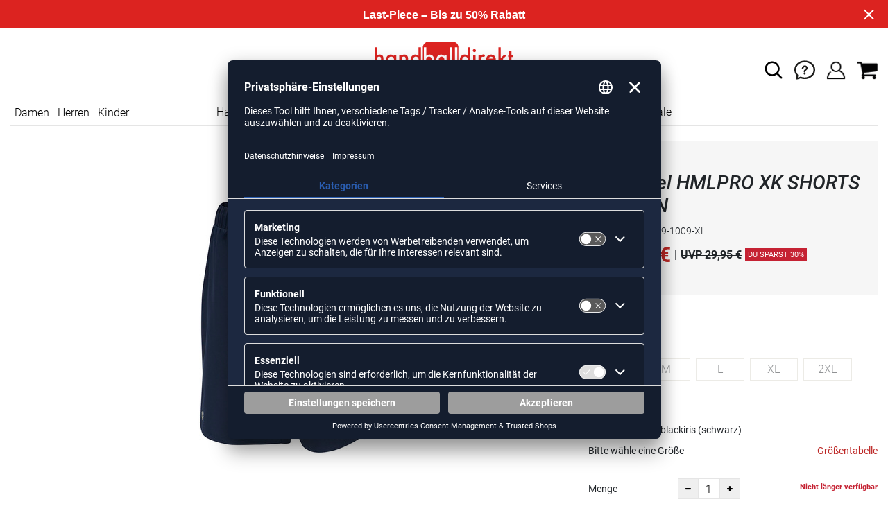

--- FILE ---
content_type: text/html; charset=UTF-8
request_url: https://www.handballdirekt.de/hummel-hmlpro-xk-shorts-woven-unisex-H211439.html
body_size: 17544
content:
<!DOCTYPE html>
<html lang="de">
    <head>
        <meta charset="UTF-8" />

        <meta name="csrf-token" id="_meta_csrf-token" content="LJq7AVq3z5WiK7ymSXlSI9MiT15A2hIGcR9dRc1Z" />
        <meta name="viewport" content="width=device-width,initial-scale=1.0" />
        <title>Hmlpro Xk Shorts Woven Short schwarz hummel 211439-1009-XL - handballdirekt.de</title>
        <meta name="description" content="hummel HMLPRO XK SHORTS WOVEN in schwarz bei handballdirekt.de bestellen ✓Rechnungskauf ✓Geld-zurück-Garantie ✓schnelle Lieferung">
                <meta name="facebook-domain-verification" content="c0hidnsudtfcrodgjc58935zy7zmyd" />
        
        <link rel="shortcut icon" href="https://www.handballdirekt.de/img/hbd/favicon/favicon.ico" type="image/x-icon" />
        <link rel="icon" href="https://www.handballdirekt.de/img/hbd/favicon/favicon.ico" type="image/x-icon" />
        <link rel="apple-touch-icon" href="https://www.handballdirekt.de/img/hbd/favicon/apple-touch-icon.png">

        <link href="https://www.handballdirekt.de/css/bootstrap/bootstrap.min.css" rel="stylesheet" type="text/css" />
        <link href="https://www.handballdirekt.de/css/font-awesome.min.css" rel="stylesheet" type="text/css" />

        <link href="https://www.handballdirekt.de/css/hint.css/hint.css" rel="stylesheet" type="text/css" />
        <link href="https://www.handballdirekt.de/css/app.css?build=57174" rel="stylesheet" type="text/css" />

        <script id="usercentrics-cmp" data-settings-id="wa7kUnIj7" data-language="de" src="https://app.usercentrics.eu/browser-ui/latest/loader.js" async></script>
        <!-- GOOGLE CONSENT MODE INTEGRATION -->
        <script type="text/javascript">
        window.dataLayer = window.dataLayer || [];function gtag() {dataLayer.push(arguments);}
        gtag("consent", "default", {ad_user_data: "denied",ad_personalization: "denied",ad_storage: "denied",analytics_storage: "denied",wait_for_update: 2000 });
        gtag("set", "ads_data_redaction", true);
        </script>
        <!-- Google Tag Manager -->
        <script>(function(w,d,s,l,i){w[l]=w[l]||[];w[l].push({'gtm.start':
                    new Date().getTime(),event:'gtm.js'});var f=d.getElementsByTagName(s)[0],
                j=d.createElement(s),dl=l!='dataLayer'?'&l='+l:'';j.async=true;j.src=
                'https://www.googletagmanager.com/gtm.js?id='+i+dl;f.parentNode.insertBefore(j,f);
            })(window,document,'script','dataLayer','GTM-5PNWZCC');</script>
        <!-- End Google Tag Manager --> 

        <meta property="og:title" content="Hmlpro Xk Shorts Woven Short schwarz hummel 211439-1009-XL - handballdirekt.de">
<meta property="og:description" content="hummel HMLPRO XK SHORTS WOVEN in schwarz bei handballdirekt.de bestellen ✓Rechnungskauf ✓Geld-zurück-Garantie ✓schnelle Lieferung">

  <meta property="og:type" content="product" />
  <meta property="og:image" content="//cdn.handballdirekt.de/list/H211439-1009.jpg" />
  <meta property="og:url" content="https://www.handballdirekt.de/hummel-hmlpro-xk-shorts-woven-unisex-H211439.html" />
        
                    <link rel="canonical" href="https://www.handballdirekt.de/hummel-hmlpro-xk-shorts-woven-herren-H211439.html" />
                


        
        <script type="text/javascript">
            var ZsInstant = {
                fbUrl: 'http://www.handballdirekt.de/img/placeholder.png',
                fbUrlSmall: 'http://www.handballdirekt.de/img/mini_placeholder.png',
                handleImgFallback: function(imgElmt, small) {
                    var url = small ? ZsInstant.fbUrlSmall : ZsInstant.fbUrl
                    if ( imgElmt.src.indexOf(url) === -1 )
                        imgElmt.src = url;
                },
                onZeyStoresReady: []
            };
        </script>
    
        
        
            <script type="text/plain" data-usercentrics="BloomReach">
            !function(e,n,t,i,r,o){function s(e){if("number"!=typeof e)return e;var n=new Date;return new Date(n.getTime()+1e3*e)}var a=4e3,c="xnpe_async_hide";function p(e){return e.reduce((function(e,n){return e[n]=function(){e._.push([n.toString(),arguments])},e}),{_:[]})}function m(e,n,t){var i=t.createElement(n);i.src=e;var r=t.getElementsByTagName(n)[0];return r.parentNode.insertBefore(i,r),i}function u(e){return"[object Date]"===Object.prototype.toString.call(e)}o.target=o.target||"https://api.exponea.com",o.file_path=o.file_path||o.target+"/js/exponea.min.js",r[n]=p(["anonymize","initialize","identify","getSegments","update","track","trackLink","trackEnhancedEcommerce","getHtml","showHtml","showBanner","showWebLayer","ping","getAbTest","loadDependency","getRecommendation","reloadWebLayers","_preInitialize","_initializeConfig"]),r[n].notifications=p(["isAvailable","isSubscribed","subscribe","unsubscribe"]),r[n].segments=p(["subscribe"]),r[n]["snippetVersion"]="v2.7.0",function(e,n,t){e[n]["_"+t]={},e[n]["_"+t].nowFn=Date.now,e[n]["_"+t].snippetStartTime=e[n]["_"+t].nowFn()}(r,n,"performance"),function(e,n,t,i,r,o){e[r]={sdk:e[i],sdkObjectName:i,skipExperiments:!!t.new_experiments,sign:t.token+"/"+(o.exec(n.cookie)||["","new"])[1],path:t.target}}(r,e,o,n,i,RegExp("__exponea_etc__"+"=([\\w-]+)")),function(e,n,t){m(e.file_path,n,t)}(o,t,e),function(e,n,t,i,r,o,p){if(e.new_experiments){!0===e.new_experiments&&(e.new_experiments={});var l,f=e.new_experiments.hide_class||c,_=e.new_experiments.timeout||a,g=encodeURIComponent(o.location.href.split("#")[0]);e.cookies&&e.cookies.expires&&("number"==typeof e.cookies.expires||u(e.cookies.expires)?l=s(e.cookies.expires):e.cookies.expires.tracking&&("number"==typeof e.cookies.expires.tracking||u(e.cookies.expires.tracking))&&(l=s(e.cookies.expires.tracking))),l&&l<new Date&&(l=void 0);var d=e.target+"/webxp/"+n+"/"+o[t].sign+"/modifications.min.js?http-referer="+g+"&timeout="+_+"ms"+(l?"&cookie-expires="+Math.floor(l.getTime()/1e3):"");"sync"===e.new_experiments.mode&&o.localStorage.getItem("__exponea__sync_modifications__")?function(e,n,t,i,r){t[r][n]="<"+n+' src="'+e+'"></'+n+">",i.writeln(t[r][n]),i.writeln("<"+n+">!"+r+".init && document.writeln("+r+"."+n+'.replace("/'+n+'/", "/'+n+'-async/").replace("><", " async><"))</'+n+">")}(d,n,o,p,t):function(e,n,t,i,r,o,s,a){o.documentElement.classList.add(e);var c=m(t,i,o);function p(){r[a].init||m(t.replace("/"+i+"/","/"+i+"-async/"),i,o)}function u(){o.documentElement.classList.remove(e)}c.onload=p,c.onerror=p,r.setTimeout(u,n),r[s]._revealPage=u}(f,_,d,n,o,p,r,t)}}(o,t,i,0,n,r,e),function(e,n,t){var i;e[n]._initializeConfig(t),(null===(i=t.experimental)||void 0===i?void 0:i.non_personalized_weblayers)&&e[n]._preInitialize(t),e[n].start=function(i){i&&Object.keys(i).forEach((function(e){return t[e]=i[e]})),e[n].initialize(t)}}(r,n,o)}(document,"exponea","script","webxpClient",window,{
                target: "https://api.exponea.com",
                token: "168540f6-2a18-11ee-972d-ea4a8006cb5f",
                experimental: {
                    non_personalized_weblayers: true
                },
                // replace with current customer ID or leave commented out for an anonymous customer
                // customer: window.currentUserId,
                track: {
                    visits: true,
                },
            });
            exponea.start();
            console.log('BLOOMREACH started');
        </script>
        </head>
    <body data-url-format="BSD"   data-view="ProductDetails">
    <!-- Google Tag Manager (noscript) -->
    <noscript><iframe src="https://www.googletagmanager.com/ns.html?id=GTM-5PNWZCC" height="0" width="0" style="display:none;visibility:hidden"></iframe></noscript>
    <!-- End Google Tag Manager (noscript) -->
        <header role="banner">
   <div id="actionbanner" style="background-color: #dc2320" data-id="lastpiecesale">
        <div class="container">
          <span id="actionbanner_close">
            <svg xmlns="http://www.w3.org/2000/svg" width="15" height="15" viewBox="0 0 15.56 15.56" fill="none" stroke="#fff" stroke-miterlimit="10" stroke-width="2px"><line class="cls-1" x1="0.71" y1="0.71" x2="14.85" y2="14.85"/><line class="cls-1" x1="0.71" y1="14.85" x2="14.85" y2="0.71"/></svg>
          </span>
            <a href="/last-piece/schuhe">Last-Piece – Bis zu 50% Rabatt</a>
        </div>
        </div>
      <div class="container">
    <div class="row flex-nowrap justify-content-sm-center justify-content-between align-items-center">
              <div class="col-2 col-sm-4 col-md-4 col-lg-4">
              <div class="headmeta__mobiletoggle" data-toggleMobileNav >
                <button class="cross btn btn-default" role="button" aria-label="Close Menue">
                  <svg xmlns="http://www.w3.org/2000/svg" width="20" height="20" viewBox="0 0 15.56 15.56" fill="none" stroke="#000" stroke-miterlimit="10" stroke-width="2px">
                  <line class="cls-1" x1="0.71" y1="0.71" x2="14.85" y2="14.85"></line>
                  <line class="cls-1" x1="0.71" y1="14.85" x2="14.85" y2="0.71"></line>
                  </svg>
                </button>
                <button class="burger btn btn-default" role="button" aria-label="Open Menue">
                  <svg xmlns="http://www.w3.org/2000/svg" width="30" height="30" viewBox="0 0 20 12"  fill="none" stroke="#000" stroke-miterlimit="10" stroke-width="2px">
                  <line class="cls-1" y1="11" x2="20" y2="11"/></line>
                  <line class="cls-1" y1="6" x2="20" y2="6"/></line>
                  <line class="cls-1" y1="1" x2="20" y2="1"/></line>
                  </svg>
                </button>
              </div>
              </div>
              <div class="col-5 col-sm-4 col-md-4 col-lg-4 text-center"><a class="logo" href="https://www.handballdirekt.de" title="Zur Startseite">
              <img src="https://www.handballdirekt.de/img/hbd/logo.svg" alt="WPB Logo" /></a>
              </div>
              <div class="col-5 col-sm-4 col-md-4 col-lg-4 d-flex align-items-center justify-content-end">
              <button class="gbl_search_open btn btn-default" type="submit" role="button" aria-label="Suche">
                  <svg xmlns="http://www.w3.org/2000/svg" width="30" height="30" viewBox="0 0 24 24" fill="none" stroke="#000" stroke-width="2" stroke-linecap="round" stroke-linejoin="round"><circle cx="10.5" cy="10.5" r="7.5"></circle><line x1="21" y1="21" x2="15.8" y2="15.8"></line></svg>
              </button>
              <div class="faq" id="openBotbrains">
              <a href="/help" title="Zum Support & FAQ" ><img src="https://www.handballdirekt.de/img/faq.svg" alt="FAQ" class="faq_btn" data-jshover-leave="" data-jshover-click /></a>
                 <!-- <div class="loginpop hovup" data-jshover-leave>
                    <div class="servicelist">
                      <ul class="list mb-0"><span class="list__head">Kundenservice</span>
                      <li class="list__item "><a href="/content/ruecksendung" class="list__title">Artikel zurücksenden</a></li>
                      <li class="list__item "><a href="/content/versandkosten" class="list__title">Versand & Lieferung</a></li>
                      <li class="list__item "><a href="/content/zahlungsarten" class="list__title">Zahlungsarten</a></li>
                      <li class="list__item "><a href="/help" class="list__title">Support & FAQs</a></li>
                    </ul>
                    </div>
                  </div> -->
                  </div>
                  <div class="user" data-jshover data-jshover-click>
                  <img src="https://www.handballdirekt.de/img/user.png" alt="Icon Benutzerkonto" class="shop-icons" data-jshover-leave="" data-jshover-click />
                                                                <div class="loginpop hovup " data-jshover-leave data-jshover-click>
                          <span class="list__head">  Anmelden</span>
                          <form method="POST" action="https://www.handballdirekt.de/login" accept-charset="UTF-8"><input name="_token" type="hidden" value="LJq7AVq3z5WiK7ymSXlSI9MiT15A2hIGcR9dRc1Z"><div class="form-group "><label for="email" class="control-label">E-Mail-Adresse</label><input class="form-control" name="email" type="text" value="" id="email"></div><div class="form-group "><label for="password" class="control-label">Passwort</label><input class="form-control" name="password" type="password" value="" id="password"></div><a class="btn-link" href="https://www.handballdirekt.de/resetpwd">Passwort vergessen?</a><button  class="btn-block btn btn-primary" type="submit"><i class="fa fa-sign-in " ></i> Anmelden</button></form>
                        <a class="info" href="https://www.handballdirekt.de/account">Noch kein Kunde? Bitte hier entlang!</a>
                      </div>
                                      </div> <div class="cart-content">
                  <div data-ajaxid="cartpreview" class="cart display-inline-block" data-jshover data-jshover-click> <div class="text-left">

  <img src="https://www.handballdirekt.de/img/cart.png" alt="" class="shop-icons hovup__click" data-jshover-leave="" data-jshover-click>
  </div>
</div>
                  </div>
              </div>
            </div>
      <div class="gblsearch-container" id="gblscon">
                      <div class="container" data-gblsearch>
              <div class="gblsearch headmeta__search d-flex">
                <button class="gbl_search_button btn btn-default" type="submit" role="button" aria-label="Suche starten">
                    <svg xmlns="http://www.w3.org/2000/svg" width="30" height="30" viewBox="0 0 24 24" fill="none" stroke="#000" stroke-width="2" stroke-linecap="round" stroke-linejoin="round"><circle cx="10.5" cy="10.5" r="7.5"></circle><line x1="21" y1="21" x2="15.8" y2="15.8"></line></svg>
                </button>
                <input class="gbl_search_box form-control" id="search-input" name="query" role="search" aria-label="Suchbegriff eingeben"/>
                <button class="gbl_search_close btn btn-default"role="button" aria-label="Suche schließen">
                  <svg xmlns="http://www.w3.org/2000/svg" width="20" height="20" viewBox="0 0 15.56 15.56" fill="none" stroke="#000" stroke-miterlimit="10" stroke-width="2px"><line class="cls-1" x1="0.71" y1="0.71" x2="14.85" y2="14.85"/><line class="cls-1" x1="0.71" y1="14.85" x2="14.85" y2="0.71"/></svg>
                </button>
              </div>
                <div style="position: relative">
                  <div class="gblsearch__result">
                  </div>
                </div>
            </div>
                </div>
  </div>
<div class="container">
<nav class="navbar main"  role="navigation" aria-label="Navigation Desktop">
  <div class="navmenu navmenu--desktop nav-gender" data-listfilter="gender" data-event="click" data-immediate="immediate">
  <ul class="menu menu0">
      <li class="menu__item menu__item0">
        <a class="menu__link menu__link0" href="/damen" title="Artikel für Damen">Damen</a>
      </li>
      <li class="menu__item menu__item0">
        <a class="menu__link menu__link0" href="/herren" title="Artikel für Herren">Herren</a>
      </li>
      <li class="menu__item menu__item0">
        <a class="menu__link menu__link0" href="/kinder" title="Artikel für Kinder">Kinder</a>
      </li>
    </ul>
  </div>
    <div class="navmenu navmenu--desktop mx-auto">
      <div class="menu-close">
        <b class="display-inline-block">Menü</b>
        <button type="button" class="close pull-right" role="button" aria-label="Navigation schliessen"><span aria-hidden="true" data-toggleMobileNav >&times;</span></button>
      </div>
      <ul class="menu menu0"><li class="menu__item menu__item0"><div class="menu__title menu__title0"><div class="menu__link menu__link0"><a  data-cat="handball-em" href="https://www.handballdirekt.de/handball-em">Handball-EM</a></div><i class="fa fa-angle-right menu__toggle" aria-hidden="true"></i></div><div class="drop_menu"><div class="d-flex justify-content-between"><div class="col"><ul class="menu menu1"><li class="menu__item menu__item1"><div class="menu__title menu__title1 menu__title--noChildren"><div class="menu__link menu__link1"><a  data-cat="kollektionen/dhb" href="https://www.handballdirekt.de/kollektionen/dhb">DHB Merch</a></div></div></li><li class="menu__item menu__item1"><div class="menu__title menu__title1 menu__title--noChildren"><div class="menu__link menu__link1"><a  data-cat="em/handballschuhe" href="https://www.handballdirekt.de/em/handballschuhe">Schuhe der Stars</a></div></div></li><li class="menu__item menu__item1"><div class="menu__title menu__title1 menu__title--noChildren"><div class="menu__link menu__link1"><a  data-cat="em/bekleidung" href="https://www.handballdirekt.de/em/bekleidung">EM Trikots</a></div></div></li><li class="menu__item menu__item1"><div class="menu__title menu__title1 menu__title--noChildren"><div class="menu__link menu__link1"><a  data-cat="em/spielball" href="https://www.handballdirekt.de/em/spielball">EM Bälle</a></div></div></li><li class="menu__item menu__item1"><div class="menu__title menu__title1 menu__title--noChildren"><div class="menu__link menu__link1"><a  data-cat="sale" href="https://www.handballdirekt.de/sale">EM Sale</a></div></div></li></ul></div></div><!--{{--handball-em--}}--></div></li><li class="menu__item menu__item0"><div class="menu__title menu__title0"><div class="menu__link menu__link0"><a  data-cat="schuhe/handballschuhe" href="https://www.handballdirekt.de/schuhe/handballschuhe">Handballschuhe</a></div><i class="fa fa-angle-right menu__toggle" aria-hidden="true"></i></div><div class="drop_menu"><div class="d-flex justify-content-between"><div class="col"><ul class="menu menu1"><li class="menu__item menu__item1"><div class="menu__title menu__title1 menu__title--noChildren"><div class="menu__link menu__link1"><a  data-cat="schuhe/handballschuhe?new=1" href="https://www.handballdirekt.de/schuhe/handballschuhe?new=1">Neuheiten</a></div></div></li><li class="menu__item menu__item1"><div class="menu__title menu__title1 menu__title--noChildren"><div class="menu__link menu__link1"><a  data-cat="schuhe/handballschuhe" href="https://www.handballdirekt.de/schuhe/handballschuhe">Alle Handballschuhe</a></div></div></li><li class="menu__item menu__item1"><div class="menu__title menu__title1"><div class="menu__link menu__link1"><span>Hersteller</span></div><i class="fa fa-angle-right menu__toggle" aria-hidden="true"></i></div><ul class="menu menu2"><li class="menu__item menu__item2"><div class="menu__title menu__title2 menu__title--noChildren"><div class="menu__link menu__link2"><a  data-cat="schuhe/handballschuhe"  data-brand="adidas" href="https://www.handballdirekt.de/schuhe/handballschuhe/adidas">adidas Handballschuhe</a></div></div></li><li class="menu__item menu__item2"><div class="menu__title menu__title2 menu__title--noChildren"><div class="menu__link menu__link2"><a  data-cat="schuhe/handballschuhe"  data-brand="mizuno" href="https://www.handballdirekt.de/schuhe/handballschuhe/mizuno">Mizuno Handballschuhe</a></div></div></li><li class="menu__item menu__item2"><div class="menu__title menu__title2 menu__title--noChildren"><div class="menu__link menu__link2"><a  data-cat="schuhe/handballschuhe"  data-brand="asics" href="https://www.handballdirekt.de/schuhe/handballschuhe/asics">asics Handballschuhe</a></div></div></li><li class="menu__item menu__item2"><div class="menu__title menu__title2 menu__title--noChildren"><div class="menu__link menu__link2"><a  data-cat="schuhe/handballschuhe"  data-brand="puma" href="https://www.handballdirekt.de/schuhe/handballschuhe/puma">Puma Handballschuhe</a></div></div></li><li class="menu__item menu__item2"><div class="menu__title menu__title2 menu__title--noChildren"><div class="menu__link menu__link2"><a  data-cat="schuhe/handballschuhe"  data-brand="kempa" href="https://www.handballdirekt.de/schuhe/handballschuhe/kempa">Kempa Handballschuhe</a></div></div></li><li class="menu__item menu__item2"><div class="menu__title menu__title2 menu__title--noChildren"><div class="menu__link menu__link2"><a  data-cat="schuhe/handballschuhe"  data-brand="hummel" href="https://www.handballdirekt.de/schuhe/handballschuhe/hummel">hummel Handballschuhe</a></div></div></li><li class="menu__item menu__item2"><div class="menu__title menu__title2 menu__title--noChildren"><div class="menu__link menu__link2"><a  data-cat="schuhe/handballschuhe"  data-brand="salming" href="https://www.handballdirekt.de/schuhe/handballschuhe/salming">Salming Handballschuhe</a></div></div></li><li class="menu__item menu__item2"><div class="menu__title menu__title2 menu__title--noChildren"><div class="menu__link menu__link2"><a  data-cat="schuhe/handballschuhe"  data-brand="nike" href="https://www.handballdirekt.de/schuhe/handballschuhe/nike">Nike Handballschuhe</a></div></div></li></ul></li></ul></div><div class="col"><ul class="menu menu1"><li class="menu__item menu__item1"><div class="menu__title menu__title1"><div class="menu__link menu__link1"><a  data-cat="schuhe/handballschuhe" href="https://www.handballdirekt.de/schuhe/handballschuhe">Geschlecht</a></div><i class="fa fa-angle-right menu__toggle" aria-hidden="true"></i></div><ul class="menu menu2"><li class="menu__item menu__item2"><div class="menu__title menu__title2 menu__title--noChildren"><div class="menu__link menu__link2"><a  data-cat="schuhe/handballschuhe" href="https://www.handballdirekt.de/schuhe/handballschuhe/damen">Frauen</a></div></div></li><li class="menu__item menu__item2"><div class="menu__title menu__title2 menu__title--noChildren"><div class="menu__link menu__link2"><a  data-cat="schuhe/handballschuhe" href="https://www.handballdirekt.de/schuhe/handballschuhe/herren">Männer</a></div></div></li><li class="menu__item menu__item2"><div class="menu__title menu__title2 menu__title--noChildren"><div class="menu__link menu__link2"><a  data-cat="schuhe/handballschuhe" href="https://www.handballdirekt.de/schuhe/handballschuhe/kinder">Kids</a></div></div></li></ul></li><li class="menu__item menu__item1"><div class="menu__title menu__title1"><div class="menu__link menu__link1"><a  data-cat="schuhe/handballschuhe" href="https://www.handballdirekt.de/schuhe/handballschuhe">Preisklasse</a></div><i class="fa fa-angle-right menu__toggle" aria-hidden="true"></i></div><ul class="menu menu2"><li class="menu__item menu__item2"><div class="menu__title menu__title2 menu__title--noChildren"><div class="menu__link menu__link2"><a  data-cat="schuhe/handballschuhe?sort=best&category=schuhe%2fhandballschuhe&price=0-75" href="https://www.handballdirekt.de/schuhe/handballschuhe?sort=best&category=schuhe%2fhandballschuhe&price=0-75">Schuhe unter 75 Euro</a></div></div></li><li class="menu__item menu__item2"><div class="menu__title menu__title2 menu__title--noChildren"><div class="menu__link menu__link2"><a  data-cat="schuhe/handballschuhe?sort=best&category=schuhe%2fhandballschuhe&price=0-100" href="https://www.handballdirekt.de/schuhe/handballschuhe?sort=best&category=schuhe%2fhandballschuhe&price=0-100">Schuhe unter 100 Euro</a></div></div></li><li class="menu__item menu__item2"><div class="menu__title menu__title2 menu__title--noChildren"><div class="menu__link menu__link2"><a  data-cat="schuhe/handballschuhe?sort=best&category=schuhe%2fhandballschuhe&price=100-300" href="https://www.handballdirekt.de/schuhe/handballschuhe?sort=best&category=schuhe%2fhandballschuhe&price=100-300">Schuhe ab 100 Euro</a></div></div></li></ul></li></ul></div><div class="col"><ul class="menu menu1"><li class="menu__item menu__item1"><div class="menu__title menu__title1"><div class="menu__link menu__link1"><a  data-cat="schuhe/sonstige-schuhe" href="https://www.handballdirekt.de/schuhe/sonstige-schuhe">Sonstige Schuhe</a></div><i class="fa fa-angle-right menu__toggle" aria-hidden="true"></i></div><ul class="menu menu2"><li class="menu__item menu__item2"><div class="menu__title menu__title2 menu__title--noChildren"><div class="menu__link menu__link2"><a  data-cat="schuhe/sonstige-schuhe/sneaker" href="https://www.handballdirekt.de/schuhe/sonstige-schuhe/sneaker">Sneaker</a></div></div></li><li class="menu__item menu__item2"><div class="menu__title menu__title2 menu__title--noChildren"><div class="menu__link menu__link2"><a  data-cat="schuhe/fitnessschuhe" href="https://www.handballdirekt.de/schuhe/fitnessschuhe">Fitnessschuhe</a></div></div></li><li class="menu__item menu__item2"><div class="menu__title menu__title2 menu__title--noChildren"><div class="menu__link menu__link2"><a  data-cat="schuhe/laufschuhe" href="https://www.handballdirekt.de/schuhe/laufschuhe">Laufschuhe</a></div></div></li><li class="menu__item menu__item2"><div class="menu__title menu__title2 menu__title--noChildren"><div class="menu__link menu__link2"><a  data-cat="schuhe/sonstige-schuhe/basketballschuhe" href="https://www.handballdirekt.de/schuhe/sonstige-schuhe/basketballschuhe">Basketballschuhe</a></div></div></li><li class="menu__item menu__item2"><div class="menu__title menu__title2 menu__title--noChildren"><div class="menu__link menu__link2"><a  data-cat="schuhe/badeschuhe" href="https://www.handballdirekt.de/schuhe/badeschuhe">Badeschuhe</a></div></div></li></ul></li></ul></div><div class="col"><ul class="menu menu1"><li class="menu__item menu__item1"><div class="menu__title menu__title1"><div class="menu__link menu__link1"><span>Kollektionen</span></div><i class="fa fa-angle-right menu__toggle" aria-hidden="true"></i></div><ul class="menu menu2"><li class="menu__item menu__item2"><div class="menu__title menu__title2 menu__title--noChildren"><div class="menu__link menu__link2"><a  data-cat="kollektionen/counterblast"  data-brand="adidas" href="https://www.handballdirekt.de/kollektionen/counterblast/adidas">adidas Counterblast</a></div></div></li><li class="menu__item menu__item2"><div class="menu__title menu__title2 menu__title--noChildren"><div class="menu__link menu__link2"><a  data-cat="kollektionen/crazyflight"  data-brand="adidas" href="https://www.handballdirekt.de/kollektionen/crazyflight/adidas">adidas Crazyflight</a></div></div></li><li class="menu__item menu__item2"><div class="menu__title menu__title2 menu__title--noChildren"><div class="menu__link menu__link2"><a  data-cat="kollektionen/adizero-fastcourt"  data-brand="adidas" href="https://www.handballdirekt.de/kollektionen/adizero-fastcourt/adidas">adidas Fastcourt</a></div></div></li><li class="menu__item menu__item2"><div class="menu__title menu__title2 menu__title--noChildren"><div class="menu__link menu__link2"><a  data-cat="kollektionen/hb-spezial"  data-brand="adidas" href="https://www.handballdirekt.de/kollektionen/hb-spezial/adidas">adidas HB Spezial</a></div></div></li><li class="menu__item menu__item2"><div class="menu__title menu__title2 menu__title--noChildren"><div class="menu__link menu__link2"><a  data-cat="kollektionen/novaflight"  data-brand="adidas" href="https://www.handballdirekt.de/kollektionen/novaflight/adidas">adidas Novaflight</a></div></div></li><li class="menu__item menu__item2"><div class="menu__title menu__title2 menu__title--noChildren"><div class="menu__link menu__link2"><a  data-cat="kollektionen/gel-netburner"  data-brand="asics" href="https://www.handballdirekt.de/kollektionen/gel-netburner/asics">asics Netburner</a></div></div></li><li class="menu__item menu__item2"><div class="menu__title menu__title2 menu__title--noChildren"><div class="menu__link menu__link2"><a  data-cat="kollektionen/sky-elite"  data-brand="asics" href="https://www.handballdirekt.de/kollektionen/sky-elite/asics">asics Sky Elite</a></div></div></li><li class="menu__item menu__item2"><div class="menu__title menu__title2 menu__title--noChildren"><div class="menu__link menu__link2"><a  data-cat="kollektionen/wing"  data-brand="kempa" href="https://www.handballdirekt.de/kollektionen/wing/kempa">Kempa Wing</a></div></div></li><li class="menu__item menu__item2"><div class="menu__title menu__title2 menu__title--noChildren"><div class="menu__link menu__link2"><a  data-cat="kollektionen/attack"  data-brand="kempa" href="https://www.handballdirekt.de/kollektionen/attack/kempa">Kempa Attack</a></div></div></li><li class="menu__item menu__item2"><div class="menu__title menu__title2 menu__title--noChildren"><div class="menu__link menu__link2"><a  data-cat="kollektionen/wave-stealth"  data-brand="mizuno" href="https://www.handballdirekt.de/kollektionen/wave-stealth/mizuno">Mizuno Wave Stealth</a></div></div></li><li class="menu__item menu__item2"><div class="menu__title menu__title2 menu__title--noChildren"><div class="menu__link menu__link2"><a  data-cat="kollektionen/wave-mirage"  data-brand="mizuno" href="https://www.handballdirekt.de/kollektionen/wave-mirage/mizuno">Mizuno Wave Mirage</a></div></div></li><li class="menu__item menu__item2"><div class="menu__title menu__title2 menu__title--noChildren"><div class="menu__link menu__link2"><a  data-cat="kollektionen/wave-lightning"  data-brand="mizuno" href="https://www.handballdirekt.de/kollektionen/wave-lightning/mizuno">Mizuno Wave Lightning</a></div></div></li><li class="menu__item menu__item2"><div class="menu__title menu__title2 menu__title--noChildren"><div class="menu__link menu__link2"><a  data-cat="kollektionen/wave-momentum"  data-brand="mizuno" href="https://www.handballdirekt.de/kollektionen/wave-momentum/mizuno">Mizuno Wave Momentum</a></div></div></li><li class="menu__item menu__item2"><div class="menu__title menu__title2 menu__title--noChildren"><div class="menu__link menu__link2"><a  data-cat="kollektionen/puma-accelerate"  data-brand="puma" href="https://www.handballdirekt.de/kollektionen/puma-accelerate/puma">Puma Accelerate</a></div></div></li><li class="menu__item menu__item2"><div class="menu__title menu__title2 menu__title--noChildren"><div class="menu__link menu__link2"><a  data-cat="kollektionen/puma-eliminate"  data-brand="puma" href="https://www.handballdirekt.de/kollektionen/puma-eliminate/puma">Puma Eliminate</a></div></div></li><li class="menu__item menu__item2"><div class="menu__title menu__title2 menu__title--noChildren"><div class="menu__link menu__link2"><a  data-cat="kollektionen/hummel-algiz"  data-brand="hummel" href="https://www.handballdirekt.de/kollektionen/hummel-algiz/hummel">hummel Algiz</a></div></div></li><li class="menu__item menu__item2"><div class="menu__title menu__title2 menu__title--noChildren"><div class="menu__link menu__link2"><a  data-cat="kollektionen/hummel-dagaz"  data-brand="hummel" href="https://www.handballdirekt.de/kollektionen/hummel-dagaz/hummel">hummel Dagaz</a></div></div></li><li class="menu__item menu__item2"><div class="menu__title menu__title2 menu__title--noChildren"><div class="menu__link menu__link2"><a  data-cat="kollektionen/viper"  data-brand="salming" href="https://www.handballdirekt.de/kollektionen/viper/salming">Salming Viper</a></div></div></li></ul></li></ul></div></div><!--{{--handballschuhe--}}--></div></li><li class="menu__item menu__item0"><div class="menu__title menu__title0"><div class="menu__link menu__link0"><a  data-cat="bekleidung" href="https://www.handballdirekt.de/bekleidung">Bekleidung</a></div><i class="fa fa-angle-right menu__toggle" aria-hidden="true"></i></div><div class="drop_menu"><div class="d-flex justify-content-between"><div class="col"><ul class="menu menu1"><li class="menu__item menu__item1"><div class="menu__title menu__title1 menu__title--noChildren"><div class="menu__link menu__link1"><a  data-cat="bekleidung?new=1" href="https://www.handballdirekt.de/bekleidung?new=1">Neuheiten</a></div></div></li><li class="menu__item menu__item1"><div class="menu__title menu__title1"><div class="menu__link menu__link1"><a  data-cat="bekleidung/handballtrikots" href="https://www.handballdirekt.de/bekleidung/handballtrikots">Handballtrikots</a></div><i class="fa fa-angle-right menu__toggle" aria-hidden="true"></i></div><ul class="menu menu2"><li class="menu__item menu__item2"><div class="menu__title menu__title2 menu__title--noChildren"><div class="menu__link menu__link2"><a  data-cat="bekleidung/handballtrikots"  data-brand="adidas" href="https://www.handballdirekt.de/bekleidung/handballtrikots/adidas">adidas Trikots</a></div></div></li><li class="menu__item menu__item2"><div class="menu__title menu__title2 menu__title--noChildren"><div class="menu__link menu__link2"><a  data-cat="bekleidung/handballtrikots"  data-brand="craft" href="https://www.handballdirekt.de/bekleidung/handballtrikots/craft">Craft Trikots</a></div></div></li><li class="menu__item menu__item2"><div class="menu__title menu__title2 menu__title--noChildren"><div class="menu__link menu__link2"><a  data-cat="bekleidung/handballtrikots"  data-brand="erima" href="https://www.handballdirekt.de/bekleidung/handballtrikots/erima">Erima Trikots</a></div></div></li><li class="menu__item menu__item2"><div class="menu__title menu__title2 menu__title--noChildren"><div class="menu__link menu__link2"><a  data-cat="bekleidung/handballtrikots"  data-brand="errea" href="https://www.handballdirekt.de/bekleidung/handballtrikots/errea">Errea Trikots</a></div></div></li><li class="menu__item menu__item2"><div class="menu__title menu__title2 menu__title--noChildren"><div class="menu__link menu__link2"><a  data-cat="bekleidung/handballtrikots"  data-brand="hummel" href="https://www.handballdirekt.de/bekleidung/handballtrikots/hummel">hummel Trikots</a></div></div></li><li class="menu__item menu__item2"><div class="menu__title menu__title2 menu__title--noChildren"><div class="menu__link menu__link2"><a  data-cat="bekleidung/handballtrikots"  data-brand="joma" href="https://www.handballdirekt.de/bekleidung/handballtrikots/joma">Joma Trikots</a></div></div></li><li class="menu__item menu__item2"><div class="menu__title menu__title2 menu__title--noChildren"><div class="menu__link menu__link2"><a  data-cat="bekleidung/handballtrikots"  data-brand="kempa" href="https://www.handballdirekt.de/bekleidung/handballtrikots/kempa">Kempa Trikots</a></div></div></li><li class="menu__item menu__item2"><div class="menu__title menu__title2 menu__title--noChildren"><div class="menu__link menu__link2"><a  data-cat="bekleidung/handballtrikots"  data-brand="nike" href="https://www.handballdirekt.de/bekleidung/handballtrikots/nike">Nike Trikots</a></div></div></li><li class="menu__item menu__item2"><div class="menu__title menu__title2 menu__title--noChildren"><div class="menu__link menu__link2"><a  data-cat="bekleidung/handballtrikots"  data-brand="puma" href="https://www.handballdirekt.de/bekleidung/handballtrikots/puma">Puma Trikots</a></div></div></li><li class="menu__item menu__item2"><div class="menu__title menu__title2 menu__title--noChildren"><div class="menu__link menu__link2"><a  data-cat="bekleidung/handballtrikots"  data-brand="select" href="https://www.handballdirekt.de/bekleidung/handballtrikots/select">Select Trikots</a></div></div></li></ul></li></ul></div><div class="col"><ul class="menu menu1"><li class="menu__item menu__item1"><div class="menu__title menu__title1 menu__title--noChildren"><div class="menu__link menu__link1"><a  data-cat="bekleidung/handballshorts" href="https://www.handballdirekt.de/bekleidung/handballshorts">Handballshorts</a></div></div></li><li class="menu__item menu__item1"><div class="menu__title menu__title1 menu__title--noChildren"><div class="menu__link menu__link1"><a  data-cat="bekleidung/hoodies" href="https://www.handballdirekt.de/bekleidung/hoodies">Hoodies</a></div></div></li><li class="menu__item menu__item1"><div class="menu__title menu__title1 menu__title--noChildren"><div class="menu__link menu__link1"><a  data-cat="bekleidung/jacken" href="https://www.handballdirekt.de/bekleidung/jacken">Jacken</a></div></div></li><li class="menu__item menu__item1"><div class="menu__title menu__title1 menu__title--noChildren"><div class="menu__link menu__link1"><a  data-cat="bekleidung/longsleeves" href="https://www.handballdirekt.de/bekleidung/longsleeves">Longsleeves</a></div></div></li><li class="menu__item menu__item1"><div class="menu__title menu__title1 menu__title--noChildren"><div class="menu__link menu__link1"><a  data-cat="bekleidung/polos" href="https://www.handballdirekt.de/bekleidung/polos">Poloshirts</a></div></div></li><li class="menu__item menu__item1"><div class="menu__title menu__title1 menu__title--noChildren"><div class="menu__link menu__link1"><a  data-cat="bekleidung/socken" href="https://www.handballdirekt.de/bekleidung/socken">Socken</a></div></div></li><li class="menu__item menu__item1"><div class="menu__title menu__title1 menu__title--noChildren"><div class="menu__link menu__link1"><a  data-cat="bekleidung/sweatshirts" href="https://www.handballdirekt.de/bekleidung/sweatshirts">Sweatshirts</a></div></div></li><li class="menu__item menu__item1"><div class="menu__title menu__title1 menu__title--noChildren"><div class="menu__link menu__link1"><a  data-cat="bekleidung/t-shirts" href="https://www.handballdirekt.de/bekleidung/t-shirts">T-Shirts</a></div></div></li><li class="menu__item menu__item1"><div class="menu__title menu__title1 menu__title--noChildren"><div class="menu__link menu__link1"><a  data-cat="bekleidung/trainingshosen" href="https://www.handballdirekt.de/bekleidung/trainingshosen">Trainingshosen</a></div></div></li><li class="menu__item menu__item1"><div class="menu__title menu__title1 menu__title--noChildren"><div class="menu__link menu__link1"><a  data-cat="bekleidung/trainingsjacken" href="https://www.handballdirekt.de/bekleidung/trainingsjacken">Trainingsjacken</a></div></div></li></ul></div><div class="col"><ul class="menu menu1"><li class="menu__item menu__item1"><div class="menu__title menu__title1"><div class="menu__link menu__link1"><a  data-cat="bekleidung/sportunterwäsche" href="https://www.handballdirekt.de/bekleidung/sportunterw%C3%A4sche">Sportunterwäsche</a></div><i class="fa fa-angle-right menu__toggle" aria-hidden="true"></i></div><ul class="menu menu2"><li class="menu__item menu__item2"><div class="menu__title menu__title2 menu__title--noChildren"><div class="menu__link menu__link2"><a  data-cat="bekleidung/sportunterwäsche/t-shirts" href="https://www.handballdirekt.de/bekleidung/sportunterw%C3%A4sche/t-shirts">Shirts</a></div></div></li><li class="menu__item menu__item2"><div class="menu__title menu__title2 menu__title--noChildren"><div class="menu__link menu__link2"><a  data-cat="bekleidung/sportunterwäsche/shorts" href="https://www.handballdirekt.de/bekleidung/sportunterw%C3%A4sche/shorts">Shorts</a></div></div></li><li class="menu__item menu__item2"><div class="menu__title menu__title2 menu__title--noChildren"><div class="menu__link menu__link2"><a  data-cat="bekleidung/sportunterwäsche/hosen" href="https://www.handballdirekt.de/bekleidung/sportunterw%C3%A4sche/hosen">Hosen</a></div></div></li><li class="menu__item menu__item2"><div class="menu__title menu__title2 menu__title--noChildren"><div class="menu__link menu__link2"><a  data-cat="bekleidung/sportunterwäsche/longsleeves" href="https://www.handballdirekt.de/bekleidung/sportunterw%C3%A4sche/longsleeves">Longsleeves</a></div></div></li></ul></li><li class="menu__item menu__item1"><div class="menu__title menu__title1"><div class="menu__link menu__link1"><a  data-cat="bekleidung/kompression" href="https://www.handballdirekt.de/bekleidung/kompression">Kompressionsbekleidung</a></div><i class="fa fa-angle-right menu__toggle" aria-hidden="true"></i></div><ul class="menu menu2"><li class="menu__item menu__item2"><div class="menu__title menu__title2 menu__title--noChildren"><div class="menu__link menu__link2"><a  data-cat="bekleidung/kompression/t-shirt" href="https://www.handballdirekt.de/bekleidung/kompression/t-shirt">Shirts</a></div></div></li><li class="menu__item menu__item2"><div class="menu__title menu__title2 menu__title--noChildren"><div class="menu__link menu__link2"><a  data-cat="bekleidung/kompression/short" href="https://www.handballdirekt.de/bekleidung/kompression/short">Shorts</a></div></div></li><li class="menu__item menu__item2"><div class="menu__title menu__title2 menu__title--noChildren"><div class="menu__link menu__link2"><a  data-cat="bekleidung/kompression/hosen" href="https://www.handballdirekt.de/bekleidung/kompression/hosen">Hosen</a></div></div></li><li class="menu__item menu__item2"><div class="menu__title menu__title2 menu__title--noChildren"><div class="menu__link menu__link2"><a  data-cat="bekleidung/kompression/longsleeve" href="https://www.handballdirekt.de/bekleidung/kompression/longsleeve">Longsleeves</a></div></div></li><li class="menu__item menu__item2"><div class="menu__title menu__title2 menu__title--noChildren"><div class="menu__link menu__link2"><a  data-cat="bekleidung/kompression/armsleeve" href="https://www.handballdirekt.de/bekleidung/kompression/armsleeve">Armsleeves</a></div></div></li><li class="menu__item menu__item2"><div class="menu__title menu__title2 menu__title--noChildren"><div class="menu__link menu__link2"><a  data-cat="bekleidung/kompression/socken" href="https://www.handballdirekt.de/bekleidung/kompression/socken">Socken</a></div></div></li></ul></li></ul></div><div class="col"><ul class="menu menu1"><li class="menu__item menu__item1"><div class="menu__title menu__title1"><div class="menu__link menu__link1"><a  data-cat="bekleidung/running" href="https://www.handballdirekt.de/bekleidung/running">Running</a></div><i class="fa fa-angle-right menu__toggle" aria-hidden="true"></i></div><ul class="menu menu2"><li class="menu__item menu__item2"><div class="menu__title menu__title2 menu__title--noChildren"><div class="menu__link menu__link2"><a  data-cat="bekleidung/running/shirts" href="https://www.handballdirekt.de/bekleidung/running/shirts">Laufshirts</a></div></div></li><li class="menu__item menu__item2"><div class="menu__title menu__title2 menu__title--noChildren"><div class="menu__link menu__link2"><a  data-cat="bekleidung/running/hosen" href="https://www.handballdirekt.de/bekleidung/running/hosen">Laufhosen</a></div></div></li><li class="menu__item menu__item2"><div class="menu__title menu__title2 menu__title--noChildren"><div class="menu__link menu__link2"><a  data-cat="bekleidung/running/jacken" href="https://www.handballdirekt.de/bekleidung/running/jacken">Laufjacken</a></div></div></li><li class="menu__item menu__item2"><div class="menu__title menu__title2 menu__title--noChildren"><div class="menu__link menu__link2"><a  data-cat="bekleidung/running/socken" href="https://www.handballdirekt.de/bekleidung/running/socken">Laufsocken</a></div></div></li></ul></li><li class="menu__item menu__item1"><div class="menu__title menu__title1 menu__title--noChildren"><div class="menu__link menu__link1"><a  data-cat="bekleidung/fitness" href="https://www.handballdirekt.de/bekleidung/fitness">Fitnessbekleidung</a></div></div></li><li class="menu__item menu__item1"><div class="menu__title menu__title1 menu__title--noChildren"><div class="menu__link menu__link1"><a  data-cat="bekleidung/beachhandball" href="https://www.handballdirekt.de/bekleidung/beachhandball">Beachhandballbekleidung</a></div></div></li><li class="menu__item menu__item1"><div class="menu__title menu__title1 menu__title--noChildren"><div class="menu__link menu__link1"><a  data-cat="bekleidung/schiedsrichter" href="https://www.handballdirekt.de/bekleidung/schiedsrichter">Schiedsrichter</a></div></div></li><li class="menu__item menu__item1"><div class="menu__title menu__title1 menu__title--noChildren"><div class="menu__link menu__link1"><a  data-cat="bekleidung/torhüter" href="https://www.handballdirekt.de/bekleidung/torh%C3%BCter">Torhüter</a></div></div></li></ul></div><div class="col"><ul class="menu menu1"><li class="menu__item menu__item1"><div class="menu__title menu__title1"><div class="menu__link menu__link1"><span>Kollektionen</span></div><i class="fa fa-angle-right menu__toggle" aria-hidden="true"></i></div><ul class="menu menu2"><li class="menu__item menu__item2"><div class="menu__title menu__title2 menu__title--noChildren"><div class="menu__link menu__link2"><a  data-cat="kollektionen/authentic"  data-brand="hummel" href="https://www.handballdirekt.de/kollektionen/authentic/hummel">hummel Authentic</a></div></div></li><li class="menu__item menu__item2"><div class="menu__title menu__title2 menu__title--noChildren"><div class="menu__link menu__link2"><a  data-cat="kollektionen/hummel-core-xk"  data-brand="hummel" href="https://www.handballdirekt.de/kollektionen/hummel-core-xk/hummel">hummel Core XK</a></div></div></li><li class="menu__item menu__item2"><div class="menu__title menu__title2 menu__title--noChildren"><div class="menu__link menu__link2"><a  data-cat="kollektionen/go"  data-brand="hummel" href="https://www.handballdirekt.de/kollektionen/go/hummel">hummel Go Cotton</a></div></div></li><li class="menu__item menu__item2"><div class="menu__title menu__title2 menu__title--noChildren"><div class="menu__link menu__link2"><a  data-cat="kollektionen/lead"  data-brand="hummel" href="https://www.handballdirekt.de/kollektionen/lead/hummel">hummel Lead</a></div></div></li><li class="menu__item menu__item2"><div class="menu__title menu__title2 menu__title--noChildren"><div class="menu__link menu__link2"><a  data-cat="kollektionen/legacy"  data-brand="hummel" href="https://www.handballdirekt.de/kollektionen/legacy/hummel">hummel Legacy</a></div></div></li><li class="menu__item menu__item2"><div class="menu__title menu__title2 menu__title--noChildren"><div class="menu__link menu__link2"><a  data-cat="kollektionen/promo"  data-brand="hummel" href="https://www.handballdirekt.de/kollektionen/promo/hummel">hummel Promo</a></div></div></li><li class="menu__item menu__item2"><div class="menu__title menu__title2 menu__title--noChildren"><div class="menu__link menu__link2"><a  data-cat="kollektionen/wave-26"  data-brand="Kempa" href="https://www.handballdirekt.de/kollektionen/wave-26/kempa">Kempa Wave 26</a></div></div></li><li class="menu__item menu__item2"><div class="menu__title menu__title2 menu__title--noChildren"><div class="menu__link menu__link2"><a  data-cat="kollektionen/ambition28"  data-brand="Kempa" href="https://www.handballdirekt.de/kollektionen/ambition28/kempa">Kempa Ambition 28</a></div></div></li><li class="menu__item menu__item2"><div class="menu__title menu__title2 menu__title--noChildren"><div class="menu__link menu__link2"><a  data-cat="kollektionen/stmnt"  data-brand="Kempa" href="https://www.handballdirekt.de/kollektionen/stmnt/kempa">Kempa STMNT</a></div></div></li><li class="menu__item menu__item2"><div class="menu__title menu__title2 menu__title--noChildren"><div class="menu__link menu__link2"><a  data-cat="kollektionen/kempa_core20"  data-brand="Kempa" href="https://www.handballdirekt.de/kollektionen/kempa_core20/kempa">Kempa Core 2.0</a></div></div></li><li class="menu__item menu__item2"><div class="menu__title menu__title2 menu__title--noChildren"><div class="menu__link menu__link2"><a  data-cat="kollektionen/core-26"  data-brand="Kempa" href="https://www.handballdirekt.de/kollektionen/core-26/kempa">Kempa Core 26</a></div></div></li><li class="menu__item menu__item2"><div class="menu__title menu__title2 menu__title--noChildren"><div class="menu__link menu__link2"><a  data-cat="kollektionen/emotion-2"  data-brand="Kempa" href="https://www.handballdirekt.de/kollektionen/emotion-2/kempa">Kempa Emotion 2.0</a></div></div></li><li class="menu__item menu__item2"><div class="menu__title menu__title2 menu__title--noChildren"><div class="menu__link menu__link2"><a  data-cat="kollektionen/change"  data-brand="Erima" href="https://www.handballdirekt.de/kollektionen/change/erima">Change by Erima</a></div></div></li><li class="menu__item menu__item2"><div class="menu__title menu__title2 menu__title--noChildren"><div class="menu__link menu__link2"><a  data-cat="kollektionen/six-wings"  data-brand="Erima" href="https://www.handballdirekt.de/kollektionen/six-wings/erima">Erima Six Wings</a></div></div></li><li class="menu__item menu__item2"><div class="menu__title menu__title2 menu__title--noChildren"><div class="menu__link menu__link2"><a  data-cat="kollektionen/celebrate"  data-brand="Erima" href="https://www.handballdirekt.de/kollektionen/celebrate/erima">Erima Celebrate</a></div></div></li><li class="menu__item menu__item2"><div class="menu__title menu__title2 menu__title--noChildren"><div class="menu__link menu__link2"><a  data-cat="kollektionen/cmpt"  data-brand="Erima" href="https://www.handballdirekt.de/kollektionen/cmpt/erima">Erima CMPT</a></div></div></li><li class="menu__item menu__item2"><div class="menu__title menu__title2 menu__title--noChildren"><div class="menu__link menu__link2"><a  data-cat="kollektionen/essential"  data-brand="Erima" href="https://www.handballdirekt.de/kollektionen/essential/erima">Erima Essentials</a></div></div></li><li class="menu__item menu__item2"><div class="menu__title menu__title2 menu__title--noChildren"><div class="menu__link menu__link2"><a  data-cat="kollektionen/liga"  data-brand="Puma" href="https://www.handballdirekt.de/kollektionen/liga/puma">Puma teamLIGA</a></div></div></li><li class="menu__item menu__item2"><div class="menu__title menu__title2 menu__title--noChildren"><div class="menu__link menu__link2"><a  data-cat="kollektionen/teamgoal"  data-brand="Puma" href="https://www.handballdirekt.de/kollektionen/teamgoal/puma">Puma teamGOAL</a></div></div></li><li class="menu__item menu__item2"><div class="menu__title menu__title2 menu__title--noChildren"><div class="menu__link menu__link2"><a  data-cat="kollektionen/condivo"  data-brand="adidas" href="https://www.handballdirekt.de/kollektionen/condivo/adidas">adidas Condivo</a></div></div></li><li class="menu__item menu__item2"><div class="menu__title menu__title2 menu__title--noChildren"><div class="menu__link menu__link2"><a  data-cat="kollektionen/teamwear"  data-brand="Nike" href="https://www.handballdirekt.de/kollektionen/teamwear/nike">Nike Teamwear</a></div></div></li></ul></li></ul></div></div><!--{{--bekleidung--}}--></div></li><li class="menu__item menu__item0"><div class="menu__title menu__title0"><div class="menu__link menu__link0"><a  data-cat="handbälle" href="https://www.handballdirekt.de/handb%C3%A4lle">Bälle</a></div><i class="fa fa-angle-right menu__toggle" aria-hidden="true"></i></div><div class="drop_menu"><div class="d-flex justify-content-between"><div class="col"><ul class="menu menu1"><li class="menu__item menu__item1"><div class="menu__title menu__title1 menu__title--noChildren"><div class="menu__link menu__link1"><a  data-cat="handbälle?new=1" href="https://www.handballdirekt.de/handb%C3%A4lle?new=1">Neuheiten</a></div></div></li><li class="menu__item menu__item1"><div class="menu__title menu__title1"><div class="menu__link menu__link1"><a  data-cat="handbälle" href="https://www.handballdirekt.de/handb%C3%A4lle">Handbälle</a></div><i class="fa fa-angle-right menu__toggle" aria-hidden="true"></i></div><ul class="menu menu2"><li class="menu__item menu__item2"><div class="menu__title menu__title2 menu__title--noChildren"><div class="menu__link menu__link2"><a  data-cat="handbälle"  data-brand="hummel" href="https://www.handballdirekt.de/handb%C3%A4lle/hummel">hummel</a></div></div></li><li class="menu__item menu__item2"><div class="menu__title menu__title2 menu__title--noChildren"><div class="menu__link menu__link2"><a  data-cat="handbälle"  data-brand="Erima" href="https://www.handballdirekt.de/handb%C3%A4lle/erima">Erima</a></div></div></li><li class="menu__item menu__item2"><div class="menu__title menu__title2 menu__title--noChildren"><div class="menu__link menu__link2"><a  data-cat="handbälle"  data-brand="Select" href="https://www.handballdirekt.de/handb%C3%A4lle/select">Select</a></div></div></li><li class="menu__item menu__item2"><div class="menu__title menu__title2 menu__title--noChildren"><div class="menu__link menu__link2"><a  data-cat="handbälle"  data-brand="Molten" href="https://www.handballdirekt.de/handb%C3%A4lle/molten">Molten</a></div></div></li><li class="menu__item menu__item2"><div class="menu__title menu__title2 menu__title--noChildren"><div class="menu__link menu__link2"><a  data-cat="handbälle"  data-brand="Kempa" href="https://www.handballdirekt.de/handb%C3%A4lle/kempa">Kempa</a></div></div></li><li class="menu__item menu__item2"><div class="menu__title menu__title2 menu__title--noChildren"><div class="menu__link menu__link2"><a  data-cat="handbälle"  data-brand="Puma" href="https://www.handballdirekt.de/handb%C3%A4lle/puma">Puma</a></div></div></li></ul></li></ul></div><div class="col"><ul class="menu menu1"><li class="menu__item menu__item1"><div class="menu__title menu__title1"><div class="menu__link menu__link1"><span>Ballgrößen</span></div><i class="fa fa-angle-right menu__toggle" aria-hidden="true"></i></div><ul class="menu menu2"><li class="menu__item menu__item2"><div class="menu__title menu__title2 menu__title--noChildren"><div class="menu__link menu__link2"><a  data-cat="handbälle/größe-0" href="https://www.handballdirekt.de/handb%C3%A4lle/gr%C3%B6%C3%9Fe-0">Größe 0</a></div></div></li><li class="menu__item menu__item2"><div class="menu__title menu__title2 menu__title--noChildren"><div class="menu__link menu__link2"><a  data-cat="handbälle/größe-1" href="https://www.handballdirekt.de/handb%C3%A4lle/gr%C3%B6%C3%9Fe-1">Größe 1</a></div></div></li><li class="menu__item menu__item2"><div class="menu__title menu__title2 menu__title--noChildren"><div class="menu__link menu__link2"><a  data-cat="handbälle/größe-2" href="https://www.handballdirekt.de/handb%C3%A4lle/gr%C3%B6%C3%9Fe-2">Größe 2</a></div></div></li><li class="menu__item menu__item2"><div class="menu__title menu__title2 menu__title--noChildren"><div class="menu__link menu__link2"><a  data-cat="handbälle/größe-3" href="https://www.handballdirekt.de/handb%C3%A4lle/gr%C3%B6%C3%9Fe-3">Größe 3</a></div></div></li></ul></li><li class="menu__item menu__item1"><div class="menu__title menu__title1 menu__title--noChildren"><div class="menu__link menu__link1"><a  data-cat="bälle/harzfreie-handbälle" href="https://www.handballdirekt.de/b%C3%A4lle/harzfreie-handb%C3%A4lle">harzfreie Handbälle</a></div></div></li><li class="menu__item menu__item1"><div class="menu__title menu__title1 menu__title--noChildren"><div class="menu__link menu__link1"><a  data-cat="handbälle/beachhandbälle" href="https://www.handballdirekt.de/handb%C3%A4lle/beachhandb%C3%A4lle">Beachhandbälle</a></div></div></li></ul></div><div class="col"><ul class="menu menu1"><li class="menu__item menu__item1"><div class="menu__title menu__title1 menu__title--noChildren"><div class="menu__link menu__link1"><a  data-cat="sonstige-bälle" href="https://www.handballdirekt.de/sonstige-b%C3%A4lle">Sonstige Bälle</a></div></div></li><li class="menu__item menu__item1"><div class="menu__title menu__title1"><div class="menu__link menu__link1"><a  data-cat="spezialbälle" href="https://www.handballdirekt.de/spezialb%C3%A4lle">Spezialbälle</a></div><i class="fa fa-angle-right menu__toggle" aria-hidden="true"></i></div><ul class="menu menu2"><li class="menu__item menu__item2"><div class="menu__title menu__title2 menu__title--noChildren"><div class="menu__link menu__link2"><a  data-cat="spezialbälle/methodikbälle" href="https://www.handballdirekt.de/spezialb%C3%A4lle/methodikb%C3%A4lle">Methodikbälle</a></div></div></li><li class="menu__item menu__item2"><div class="menu__title menu__title2 menu__title--noChildren"><div class="menu__link menu__link2"><a  data-cat="spezialbälle" href="https://www.handballdirekt.de/spezialb%C3%A4lle">Sonstiges</a></div></div></li></ul></li><li class="menu__item menu__item1"><div class="menu__title menu__title1 menu__title--noChildren"><div class="menu__link menu__link1"><a  data-cat="zubehör/ballzubehör" href="https://www.handballdirekt.de/zubeh%C3%B6r/ballzubeh%C3%B6r">Ballzubehör</a></div></div></li></ul></div></div><!--{{--bälle--}}--></div></li><li class="menu__item menu__item0"><div class="menu__title menu__title0"><div class="menu__link menu__link0"><a  data-cat="zubehör" href="https://www.handballdirekt.de/zubeh%C3%B6r">Zubehör</a></div><i class="fa fa-angle-right menu__toggle" aria-hidden="true"></i></div><div class="drop_menu"><div class="d-flex justify-content-between"><div class="col"><ul class="menu menu1"><li class="menu__item menu__item1"><div class="menu__title menu__title1"><div class="menu__link menu__link1"><a  data-cat="zubehör/taschen" href="https://www.handballdirekt.de/zubeh%C3%B6r/taschen">Taschen</a></div><i class="fa fa-angle-right menu__toggle" aria-hidden="true"></i></div><ul class="menu menu2"><li class="menu__item menu__item2"><div class="menu__title menu__title2 menu__title--noChildren"><div class="menu__link menu__link2"><a  data-cat="zubehör/taschen/beutel" href="https://www.handballdirekt.de/zubeh%C3%B6r/taschen/beutel">Beutel</a></div></div></li><li class="menu__item menu__item2"><div class="menu__title menu__title2 menu__title--noChildren"><div class="menu__link menu__link2"><a  data-cat="zubehör/taschen" href="https://www.handballdirekt.de/zubeh%C3%B6r/taschen">Sporttaschen</a></div></div></li><li class="menu__item menu__item2"><div class="menu__title menu__title2 menu__title--noChildren"><div class="menu__link menu__link2"><a  data-cat="zubehör/rucksäcke" href="https://www.handballdirekt.de/zubeh%C3%B6r/rucks%C3%A4cke">Rucksäcke</a></div></div></li><li class="menu__item menu__item2"><div class="menu__title menu__title2 menu__title--noChildren"><div class="menu__link menu__link2"><a  data-cat="zubehör/trolleys" href="https://www.handballdirekt.de/zubeh%C3%B6r/trolleys">Trolleys</a></div></div></li></ul></li></ul></div><div class="col"><ul class="menu menu1"><li class="menu__item menu__item1"><div class="menu__title menu__title1"><div class="menu__link menu__link1"><a  data-cat="bandagen-schoner" href="https://www.handballdirekt.de/bandagen-schoner">Schoner & Bandagen</a></div><i class="fa fa-angle-right menu__toggle" aria-hidden="true"></i></div><ul class="menu menu2"><li class="menu__item menu__item2"><div class="menu__title menu__title2 menu__title--noChildren"><div class="menu__link menu__link2"><a  data-cat="bandagen-schoner/armsleeves" href="https://www.handballdirekt.de/bandagen-schoner/armsleeves">Armsleeves</a></div></div></li><li class="menu__item menu__item2"><div class="menu__title menu__title2 menu__title--noChildren"><div class="menu__link menu__link2"><a  data-cat="bandagen-schoner/knieschoner" href="https://www.handballdirekt.de/bandagen-schoner/knieschoner">Knieschoner</a></div></div></li><li class="menu__item menu__item2"><div class="menu__title menu__title2 menu__title--noChildren"><div class="menu__link menu__link2"><a  data-cat="bandagen-schoner/kniebandage" href="https://www.handballdirekt.de/bandagen-schoner/kniebandage">Kniebandagen</a></div></div></li><li class="menu__item menu__item2"><div class="menu__title menu__title2 menu__title--noChildren"><div class="menu__link menu__link2"><a  data-cat="bandagen-schoner/ellenbogenbandage" href="https://www.handballdirekt.de/bandagen-schoner/ellenbogenbandage">Ellenbogen</a></div></div></li><li class="menu__item menu__item2"><div class="menu__title menu__title2 menu__title--noChildren"><div class="menu__link menu__link2"><a  data-cat="bandagen-schoner/fußgelenkbandage" href="https://www.handballdirekt.de/bandagen-schoner/fu%C3%9Fgelenkbandage">Sprunggelenk</a></div></div></li><li class="menu__item menu__item2"><div class="menu__title menu__title2 menu__title--noChildren"><div class="menu__link menu__link2"><a  data-cat="bandagen-schoner/wadenbandage" href="https://www.handballdirekt.de/bandagen-schoner/wadenbandage">Wade</a></div></div></li><li class="menu__item menu__item2"><div class="menu__title menu__title2 menu__title--noChildren"><div class="menu__link menu__link2"><a  data-cat="bandagen-schoner/oberschenkelbandage" href="https://www.handballdirekt.de/bandagen-schoner/oberschenkelbandage">Oberschenkel</a></div></div></li><li class="menu__item menu__item2"><div class="menu__title menu__title2 menu__title--noChildren"><div class="menu__link menu__link2"><a  data-cat="bandagen-schoner/rückenbandage" href="https://www.handballdirekt.de/bandagen-schoner/r%C3%BCckenbandage">Rücken</a></div></div></li><li class="menu__item menu__item2"><div class="menu__title menu__title2 menu__title--noChildren"><div class="menu__link menu__link2"><a  data-cat="bandagen-schoner/schulterbandage" href="https://www.handballdirekt.de/bandagen-schoner/schulterbandage">Schulter</a></div></div></li><li class="menu__item menu__item2"><div class="menu__title menu__title2 menu__title--noChildren"><div class="menu__link menu__link2"><a  data-cat="bandagen-schoner/handgelenkbandage" href="https://www.handballdirekt.de/bandagen-schoner/handgelenkbandage">Hand</a></div></div></li></ul></li></ul></div><div class="col"><ul class="menu menu1"><li class="menu__item menu__item1"><div class="menu__title menu__title1"><div class="menu__link menu__link1"><a  data-cat="zubehör/trainingszubehör" href="https://www.handballdirekt.de/zubeh%C3%B6r/trainingszubeh%C3%B6r">Trainingszubehör</a></div><i class="fa fa-angle-right menu__toggle" aria-hidden="true"></i></div><ul class="menu menu2"><li class="menu__item menu__item2"><div class="menu__title menu__title2 menu__title--noChildren"><div class="menu__link menu__link2"><a  data-cat="zubehör/trainingszubehör/indoortraining" href="https://www.handballdirekt.de/zubeh%C3%B6r/trainingszubeh%C3%B6r/indoortraining">Indoortraining</a></div></div></li><li class="menu__item menu__item2"><div class="menu__title menu__title2 menu__title--noChildren"><div class="menu__link menu__link2"><a  data-cat="zubehör/trainingszubehör/fitnesstraining" href="https://www.handballdirekt.de/zubeh%C3%B6r/trainingszubeh%C3%B6r/fitnesstraining">Fitnesstraining</a></div></div></li><li class="menu__item menu__item2"><div class="menu__title menu__title2 menu__title--noChildren"><div class="menu__link menu__link2"><a  data-cat="zubehör/regeneration" href="https://www.handballdirekt.de/zubeh%C3%B6r/regeneration">Regeneration</a></div></div></li><li class="menu__item menu__item2"><div class="menu__title menu__title2 menu__title--noChildren"><div class="menu__link menu__link2"><a  data-cat="zubehör/trainingszubehör/harzandmore" href="https://www.handballdirekt.de/zubeh%C3%B6r/trainingszubeh%C3%B6r/harzandmore">Harz & Reinigung</a></div></div></li><li class="menu__item menu__item2"><div class="menu__title menu__title2 menu__title--noChildren"><div class="menu__link menu__link2"><a  data-cat="zubehör/trainingszubehör/leibchen" href="https://www.handballdirekt.de/zubeh%C3%B6r/trainingszubeh%C3%B6r/leibchen">Leibchen</a></div></div></li><li class="menu__item menu__item2"><div class="menu__title menu__title2 menu__title--noChildren"><div class="menu__link menu__link2"><a  data-cat="zubehör/literatur-medien" href="https://www.handballdirekt.de/zubeh%C3%B6r/literatur-medien">Literatur & Medien</a></div></div></li><li class="menu__item menu__item2"><div class="menu__title menu__title2 menu__title--noChildren"><div class="menu__link menu__link2"><a  data-cat="zubehör/trainingszubehör/spielbetrieb" href="https://www.handballdirekt.de/zubeh%C3%B6r/trainingszubeh%C3%B6r/spielbetrieb">Spielbetrieb</a></div></div></li></ul></li></ul></div><div class="col"><ul class="menu menu1"><li class="menu__item menu__item1"><div class="menu__title menu__title1"><div class="menu__link menu__link1"><span>Medizinischer Bedarf</span></div><i class="fa fa-angle-right menu__toggle" aria-hidden="true"></i></div><ul class="menu menu2"><li class="menu__item menu__item2"><div class="menu__title menu__title2 menu__title--noChildren"><div class="menu__link menu__link2"><a  data-cat="zubehör/erste-hilfe" href="https://www.handballdirekt.de/zubeh%C3%B6r/erste-hilfe">Erste Hilfe</a></div></div></li><li class="menu__item menu__item2"><div class="menu__title menu__title2 menu__title--noChildren"><div class="menu__link menu__link2"><a  data-cat="zubehör/tapes" href="https://www.handballdirekt.de/zubeh%C3%B6r/tapes">Tapes</a></div></div></li></ul></li><li class="menu__item menu__item1"><div class="menu__title menu__title1"><div class="menu__link menu__link1"><a  data-cat="zubehör/accessoires" href="https://www.handballdirekt.de/zubeh%C3%B6r/accessoires">Accessoires</a></div><i class="fa fa-angle-right menu__toggle" aria-hidden="true"></i></div><ul class="menu menu2"><li class="menu__item menu__item2"><div class="menu__title menu__title2 menu__title--noChildren"><div class="menu__link menu__link2"><a  data-cat="zubehör/accessoires/handtuch" href="https://www.handballdirekt.de/zubeh%C3%B6r/accessoires/handtuch">Handtücher</a></div></div></li><li class="menu__item menu__item2"><div class="menu__title menu__title2 menu__title--noChildren"><div class="menu__link menu__link2"><a  data-cat="zubehör/accessoires/schweißband" href="https://www.handballdirekt.de/zubeh%C3%B6r/accessoires/schwei%C3%9Fband">Schweissbänder</a></div></div></li><li class="menu__item menu__item2"><div class="menu__title menu__title2 menu__title--noChildren"><div class="menu__link menu__link2"><a  data-cat="zubehör/accessoires/trinkflasche" href="https://www.handballdirekt.de/zubeh%C3%B6r/accessoires/trinkflasche">Trinkflaschen</a></div></div></li></ul></li></ul></div><div class="col"><ul class="menu menu1"><li class="menu__item menu__item1"><div class="menu__title menu__title1 menu__title--noChildren"><div class="menu__link menu__link1"><a  data-cat="zubehör/schiedsrichter" href="https://www.handballdirekt.de/zubeh%C3%B6r/schiedsrichter">Schiedsrichter</a></div></div></li><li class="menu__item menu__item1"><div class="menu__title menu__title1 menu__title--noChildren"><div class="menu__link menu__link1"><a  data-cat="mund-nasenschutz" href="https://www.handballdirekt.de/mund-nasenschutz">Mundschutz</a></div></div></li><li class="menu__item menu__item1"><div class="menu__title menu__title1 menu__title--noChildren"><div class="menu__link menu__link1"><a  data-cat="zubehör/gutscheine" href="https://www.handballdirekt.de/zubeh%C3%B6r/gutscheine">Gutscheine</a></div></div></li></ul></div></div><!--{{--zubehör--}}--></div></li><li class="menu__item menu__item0"><div class="menu__title menu__title0"><div class="menu__link menu__link0"><span>Lifestyle</span></div><i class="fa fa-angle-right menu__toggle" aria-hidden="true"></i></div><div class="drop_menu"><div class="d-flex justify-content-between"><div class="col"><ul class="menu menu1"><li class="menu__item menu__item1"><div class="menu__title menu__title1 menu__title--noChildren"><div class="menu__link menu__link1"><a  data-cat="schuhe/sonstige-schuhe/sneaker" href="https://www.handballdirekt.de/schuhe/sonstige-schuhe/sneaker">Sneaker</a></div></div></li></ul></div><div class="col"><ul class="menu menu1"><li class="menu__item menu__item1"><div class="menu__title menu__title1 menu__title--noChildren"><div class="menu__link menu__link1"><a  data-cat="bekleidung/lifestyle/t-shirts" href="https://www.handballdirekt.de/bekleidung/lifestyle/t-shirts">Shirts</a></div></div></li><li class="menu__item menu__item1"><div class="menu__title menu__title1 menu__title--noChildren"><div class="menu__link menu__link1"><a  data-cat="bekleidung/lifestyle/longsleeves" href="https://www.handballdirekt.de/bekleidung/lifestyle/longsleeves">Longsleeves</a></div></div></li><li class="menu__item menu__item1"><div class="menu__title menu__title1 menu__title--noChildren"><div class="menu__link menu__link1"><a  data-cat="bekleidung/lifestyle/hoodies" href="https://www.handballdirekt.de/bekleidung/lifestyle/hoodies">Hoodies</a></div></div></li><li class="menu__item menu__item1"><div class="menu__title menu__title1 menu__title--noChildren"><div class="menu__link menu__link1"><a  data-cat="bekleidung/lifestyle/sweatshirts" href="https://www.handballdirekt.de/bekleidung/lifestyle/sweatshirts">Sweatshirts</a></div></div></li><li class="menu__item menu__item1"><div class="menu__title menu__title1 menu__title--noChildren"><div class="menu__link menu__link1"><a  data-cat="bekleidung/lifestyle/shorts" href="https://www.handballdirekt.de/bekleidung/lifestyle/shorts">Shorts</a></div></div></li><li class="menu__item menu__item1"><div class="menu__title menu__title1 menu__title--noChildren"><div class="menu__link menu__link1"><a  data-cat="bekleidung/lifestyle/jacken" href="https://www.handballdirekt.de/bekleidung/lifestyle/jacken">Jacken</a></div></div></li></ul></div><div class="col"><ul class="menu menu1"><li class="menu__item menu__item1"><div class="menu__title menu__title1 menu__title--noChildren"><div class="menu__link menu__link1"><a  data-cat="bekleidung/lifestyle/hosen" href="https://www.handballdirekt.de/bekleidung/lifestyle/hosen">Hosen</a></div></div></li><li class="menu__item menu__item1"><div class="menu__title menu__title1 menu__title--noChildren"><div class="menu__link menu__link1"><a  data-cat="bekleidung/lifestyle/leggings" href="https://www.handballdirekt.de/bekleidung/lifestyle/leggings">Leggings & Tights</a></div></div></li><li class="menu__item menu__item1"><div class="menu__title menu__title1 menu__title--noChildren"><div class="menu__link menu__link1"><a  data-cat="bekleidung/lifestyle/socken" href="https://www.handballdirekt.de/bekleidung/lifestyle/socken">Socken</a></div></div></li><li class="menu__item menu__item1"><div class="menu__title menu__title1"><div class="menu__link menu__link1"><span>Sonstiger Lifestyle</span></div><i class="fa fa-angle-right menu__toggle" aria-hidden="true"></i></div><ul class="menu menu2"><li class="menu__item menu__item2"><div class="menu__title menu__title2 menu__title--noChildren"><div class="menu__link menu__link2"><a  data-cat="bekleidung/lifestyle/accessoires" href="https://www.handballdirekt.de/bekleidung/lifestyle/accessoires">Accessoires</a></div></div></li><li class="menu__item menu__item2"><div class="menu__title menu__title2 menu__title--noChildren"><div class="menu__link menu__link2"><a  data-cat="lifestyle/zubehör" href="https://www.handballdirekt.de/lifestyle/zubeh%C3%B6r">Zubehör</a></div></div></li></ul></li></ul></div><div class="col"><ul class="menu menu1"><li class="menu__item menu__item1"><div class="menu__title menu__title1"><div class="menu__link menu__link1"><span>Kollektionen</span></div><i class="fa fa-angle-right menu__toggle" aria-hidden="true"></i></div><ul class="menu menu2"><li class="menu__item menu__item2"><div class="menu__title menu__title2 menu__title--noChildren"><div class="menu__link menu__link2"><a  data-cat="kollektionen/style"  data-brand="hummel" href="https://www.handballdirekt.de/kollektionen/style/hummel">hummel Sport Styles</a></div></div></li><li class="menu__item menu__item2"><div class="menu__title menu__title2 menu__title--noChildren"><div class="menu__link menu__link2"><a  data-cat="kollektionen/classic-bee"  data-brand="hummel" href="https://www.handballdirekt.de/kollektionen/classic-bee/hummel">hummel Classic Bee</a></div></div></li><li class="menu__item menu__item2"><div class="menu__title menu__title2 menu__title--noChildren"><div class="menu__link menu__link2"><a  data-cat="kollektionen/cima"  data-brand="hummel" href="https://www.handballdirekt.de/kollektionen/cima/hummel">hummel Cima</a></div></div></li><li class="menu__item menu__item2"><div class="menu__title menu__title2 menu__title--noChildren"><div class="menu__link menu__link2"><a  data-cat="kollektionen/legacy"  data-brand="hummel" href="https://www.handballdirekt.de/kollektionen/legacy/hummel">hummel Legacy</a></div></div></li><li class="menu__item menu__item2"><div class="menu__title menu__title2 menu__title--noChildren"><div class="menu__link menu__link2"><a  data-cat="kollektionen/move"  data-brand="hummel" href="https://www.handballdirekt.de/kollektionen/move/hummel">hummel Move</a></div></div></li><li class="menu__item menu__item2"><div class="menu__title menu__title2 menu__title--noChildren"><div class="menu__link menu__link2"><a  data-cat="kollektionen/kempa-status"  data-brand="Kempa" href="https://www.handballdirekt.de/kollektionen/kempa-status/kempa">Kempa Status</a></div></div></li><li class="menu__item menu__item2"><div class="menu__title menu__title2 menu__title--noChildren"><div class="menu__link menu__link2"><a  data-cat="kollektionen/core-26"  data-brand="Kempa" href="https://www.handballdirekt.de/kollektionen/core-26/kempa">Kempa Core 26</a></div></div></li></ul></li></ul></div></div><!--{{--lifestyle--}}--></div></li><li class="menu__item menu__item0"><div class="menu__title menu__title0"><div class="menu__link menu__link0"><a  data-cat="teamsport" href="https://www.handballdirekt.de/teamsport">Vereine & Fans</a></div><i class="fa fa-angle-right menu__toggle" aria-hidden="true"></i></div><div class="drop_menu"><div class="d-flex justify-content-between"><div class="col"><ul class="menu menu1"><li class="menu__item menu__item1"><div class="menu__title menu__title1 menu__title--noChildren"><div class="menu__link menu__link1"><a  data-cat="content/vereinskollektionen" href="https://www.handballdirekt.de/content/vereinskollektionen">Vereinskollektionen</a></div></div></li><li class="menu__item menu__item1"><div class="menu__title menu__title1"><div class="menu__link menu__link1"><a  data-cat="vereine-fanshops/teamangebote" href="https://www.handballdirekt.de/vereine-fanshops/teamangebote">Teamangebote</a></div><i class="fa fa-angle-right menu__toggle" aria-hidden="true"></i></div><ul class="menu menu2"><li class="menu__item menu__item2"><div class="menu__title menu__title2 menu__title--noChildren"><div class="menu__link menu__link2"><a  data-cat="vereine-fanshops/teamangebote/trikotset" href="https://www.handballdirekt.de/vereine-fanshops/teamangebote/trikotset">Trikotset</a></div></div></li><li class="menu__item menu__item2"><div class="menu__title menu__title2 menu__title--noChildren"><div class="menu__link menu__link2"><a  data-cat="vereine-fanshops/teamangebote/jackenset" href="https://www.handballdirekt.de/vereine-fanshops/teamangebote/jackenset">Jackenset</a></div></div></li><li class="menu__item menu__item2"><div class="menu__title menu__title2 menu__title--noChildren"><div class="menu__link menu__link2"><a  data-cat="vereine-fanshops/teamangebote/hoodyset" href="https://www.handballdirekt.de/vereine-fanshops/teamangebote/hoodyset">Hoodyset</a></div></div></li><li class="menu__item menu__item2"><div class="menu__title menu__title2 menu__title--noChildren"><div class="menu__link menu__link2"><a  data-cat="vereine-fanshops/teamangebote/taschenset" href="https://www.handballdirekt.de/vereine-fanshops/teamangebote/taschenset">Taschenset</a></div></div></li><li class="menu__item menu__item2"><div class="menu__title menu__title2 menu__title--noChildren"><div class="menu__link menu__link2"><a  data-cat="handbälle/ballpakete" href="https://www.handballdirekt.de/handb%C3%A4lle/ballpakete">Ballset</a></div></div></li><li class="menu__item menu__item2"><div class="menu__title menu__title2 menu__title--noChildren"><div class="menu__link menu__link2"><a  data-cat="kollektionen/sublimation" href="https://www.handballdirekt.de/kollektionen/sublimation">Sublimation</a></div></div></li></ul></li></ul></div><div class="col"><ul class="menu menu1"><li class="menu__item menu__item1"><div class="menu__title menu__title1"><div class="menu__link menu__link1"><a  data-cat="vereine-fanshops" href="https://www.handballdirekt.de/vereine-fanshops">Fan- & Partnershops</a></div><i class="fa fa-angle-right menu__toggle" aria-hidden="true"></i></div><ul class="menu menu2"><li class="menu__item menu__item2"><div class="menu__title menu__title2 menu__title--noChildren"><div class="menu__link menu__link2"><a  data-cat="kollektionen/dhb" href="https://www.handballdirekt.de/kollektionen/dhb">DHB</a></div></div></li><li class="menu__item menu__item2"><div class="menu__title menu__title2 menu__title--noChildren"><div class="menu__link menu__link2"><a  data-cat="vereine-fanshops/fanshops/thw-kiel" href="https://www.handballdirekt.de/vereine-fanshops/fanshops/thw-kiel">THW Kiel</a></div></div></li><li class="menu__item menu__item2"><div class="menu__title menu__title2 menu__title--noChildren"><div class="menu__link menu__link2"><a  data-cat="vereine-fanshops/fanshops/sc-magdeburg" href="https://www.handballdirekt.de/vereine-fanshops/fanshops/sc-magdeburg">SC Magdeburg</a></div></div></li><li class="menu__item menu__item2"><div class="menu__title menu__title2 menu__title--noChildren"><div class="menu__link menu__link2"><a  data-cat="kollektionen/flensburg" href="https://www.handballdirekt.de/kollektionen/flensburg">SG Flensburg-Handewitt</a></div></div></li></ul></li></ul></div></div><!--{{--vereine & fans--}}--></div></li><li class="menu__item menu__item0"><div class="menu__title menu__title0"><div class="menu__link menu__link0"><a  data-cat="sale" href="https://www.handballdirekt.de/sale">Sale</a></div><i class="fa fa-angle-right menu__toggle" aria-hidden="true"></i></div><div class="drop_menu"><div class="d-flex justify-content-between"><div class="col"><ul class="menu menu1"><li class="menu__item menu__item1"><div class="menu__title menu__title1"><div class="menu__link menu__link1"><a  data-cat="sale/handballschuhe" href="https://www.handballdirekt.de/sale/handballschuhe">Handballschuhe</a></div><i class="fa fa-angle-right menu__toggle" aria-hidden="true"></i></div><ul class="menu menu2"><li class="menu__item menu__item2"><div class="menu__title menu__title2 menu__title--noChildren"><div class="menu__link menu__link2"><a  data-cat="sale/handballschuhe"  data-brand="Adidas" href="https://www.handballdirekt.de/sale/handballschuhe/adidas">adidas</a></div></div></li><li class="menu__item menu__item2"><div class="menu__title menu__title2 menu__title--noChildren"><div class="menu__link menu__link2"><a  data-cat="sale/handballschuhe"  data-brand="Asics" href="https://www.handballdirekt.de/sale/handballschuhe/asics">Asics</a></div></div></li><li class="menu__item menu__item2"><div class="menu__title menu__title2 menu__title--noChildren"><div class="menu__link menu__link2"><a  data-cat="sale/handballschuhe"  data-brand="Mizuno" href="https://www.handballdirekt.de/sale/handballschuhe/mizuno">Mizuno</a></div></div></li><li class="menu__item menu__item2"><div class="menu__title menu__title2 menu__title--noChildren"><div class="menu__link menu__link2"><a  data-cat="sale/handballschuhe"  data-brand="Salming" href="https://www.handballdirekt.de/sale/handballschuhe/salming">Salming</a></div></div></li><li class="menu__item menu__item2"><div class="menu__title menu__title2 menu__title--noChildren"><div class="menu__link menu__link2"><a  data-cat="sale/handballschuhe"  data-brand="Puma" href="https://www.handballdirekt.de/sale/handballschuhe/puma">Puma</a></div></div></li><li class="menu__item menu__item2"><div class="menu__title menu__title2 menu__title--noChildren"><div class="menu__link menu__link2"><a  data-cat="sale/handballschuhe"  data-brand="Kempa" href="https://www.handballdirekt.de/sale/handballschuhe/kempa">Kempa</a></div></div></li><li class="menu__item menu__item2"><div class="menu__title menu__title2 menu__title--noChildren"><div class="menu__link menu__link2"><a  data-cat="sale/handballschuhe"  data-brand="hummel" href="https://www.handballdirekt.de/sale/handballschuhe/hummel">hummel</a></div></div></li></ul></li></ul></div><div class="col"><ul class="menu menu1"><li class="menu__item menu__item1"><div class="menu__title menu__title1"><div class="menu__link menu__link1"><a  data-cat="sale/bekleidung" href="https://www.handballdirekt.de/sale/bekleidung">Bekleidung</a></div><i class="fa fa-angle-right menu__toggle" aria-hidden="true"></i></div><ul class="menu menu2"><li class="menu__item menu__item2"><div class="menu__title menu__title2 menu__title--noChildren"><div class="menu__link menu__link2"><a  data-cat="sale/bekleidung"  data-brand="hummel" href="https://www.handballdirekt.de/sale/bekleidung/hummel">hummel</a></div></div></li><li class="menu__item menu__item2"><div class="menu__title menu__title2 menu__title--noChildren"><div class="menu__link menu__link2"><a  data-cat="sale/bekleidung"  data-brand="Erima" href="https://www.handballdirekt.de/sale/bekleidung/erima">Erima</a></div></div></li><li class="menu__item menu__item2"><div class="menu__title menu__title2 menu__title--noChildren"><div class="menu__link menu__link2"><a  data-cat="sale/bekleidung"  data-brand="Kempa" href="https://www.handballdirekt.de/sale/bekleidung/kempa">Kempa</a></div></div></li><li class="menu__item menu__item2"><div class="menu__title menu__title2 menu__title--noChildren"><div class="menu__link menu__link2"><a  data-cat="sale/bekleidung"  data-brand="Adidas" href="https://www.handballdirekt.de/sale/bekleidung/adidas">adidas</a></div></div></li><li class="menu__item menu__item2"><div class="menu__title menu__title2 menu__title--noChildren"><div class="menu__link menu__link2"><a  data-cat="sale/bekleidung"  data-brand="Puma" href="https://www.handballdirekt.de/sale/bekleidung/puma">Puma</a></div></div></li></ul></li><li class="menu__item menu__item1"><div class="menu__title menu__title1 menu__title--noChildren"><div class="menu__link menu__link1"><a  data-cat="sale/bandagen-schoner" href="https://www.handballdirekt.de/sale/bandagen-schoner">Bandagen & Schoner</a></div></div></li></ul></div><div class="col"><ul class="menu menu1"><li class="menu__item menu__item1"><div class="menu__title menu__title1"><div class="menu__link menu__link1"><a  data-cat="sale/handbälle" href="https://www.handballdirekt.de/sale/handb%C3%A4lle">Handbälle</a></div><i class="fa fa-angle-right menu__toggle" aria-hidden="true"></i></div><ul class="menu menu2"><li class="menu__item menu__item2"><div class="menu__title menu__title2 menu__title--noChildren"><div class="menu__link menu__link2"><a  data-cat="sale/handbälle"  data-brand="hummel" href="https://www.handballdirekt.de/sale/handb%C3%A4lle/hummel">hummel</a></div></div></li><li class="menu__item menu__item2"><div class="menu__title menu__title2 menu__title--noChildren"><div class="menu__link menu__link2"><a  data-cat="sale/handbälle"  data-brand="Erima" href="https://www.handballdirekt.de/sale/handb%C3%A4lle/erima">Erima</a></div></div></li><li class="menu__item menu__item2"><div class="menu__title menu__title2 menu__title--noChildren"><div class="menu__link menu__link2"><a  data-cat="sale/handbälle"  data-brand="Kempa" href="https://www.handballdirekt.de/sale/handb%C3%A4lle/kempa">Kempa</a></div></div></li><li class="menu__item menu__item2"><div class="menu__title menu__title2 menu__title--noChildren"><div class="menu__link menu__link2"><a  data-cat="sale/handbälle"  data-brand="Select" href="https://www.handballdirekt.de/sale/handb%C3%A4lle/select">Select</a></div></div></li><li class="menu__item menu__item2"><div class="menu__title menu__title2 menu__title--noChildren"><div class="menu__link menu__link2"><a  data-cat="sale/handbälle"  data-brand="Molten" href="https://www.handballdirekt.de/sale/handb%C3%A4lle/molten">Molten</a></div></div></li></ul></li><li class="menu__item menu__item1"><div class="menu__title menu__title1 menu__title--noChildren"><div class="menu__link menu__link1"><a  data-cat="sale/zubehör/taschen" href="https://www.handballdirekt.de/sale/zubeh%C3%B6r/taschen">Taschen & Rucksäcke</a></div></div></li><li class="menu__item menu__item1"><div class="menu__title menu__title1 menu__title--noChildren"><div class="menu__link menu__link1"><a  data-cat="sale" href="https://www.handballdirekt.de/sale">Sonstiges</a></div></div></li></ul></div><div class="col"><ul class="menu menu1"><ul class="menu menu2"><ul class="menu menu3"><ul class="menu menu4"></ul></ul></ul><li class="menu__item menu__item1"><div class="menu__title menu__title1"><div class="menu__link menu__link1"><span>Aktionen</span></div><i class="fa fa-angle-right menu__toggle" aria-hidden="true"></i></div><ul class="menu menu2"><li class="menu__item menu__item2"><div class="menu__title menu__title2 menu__title--noChildren"><div class="menu__link menu__link2"><a  data-cat="sale/hot-shots"  data-brand="hummel" href="https://www.handballdirekt.de/sale/hot-shots/hummel">hummel Sale</a></div></div></li></ul></li><li class="menu__item menu__item1"><div class="menu__title menu__title1 menu__title--noChildren"><div class="menu__link menu__link1"><a  data-cat="last-piece/schuhe" href="https://www.handballdirekt.de/last-piece/schuhe">Last Piece</a></div></div></li></ul></div></div><!--{{--sale--}}--></div></li></ul>
    </div>
</nav>
</div>
</header>
 <nav class="navbar" id="mobile-navigation" role="navigation" aria-label="Navigation Mobile">
    <div class="navmenu navmenu--mobile" data-navmenu>
      <ul class="menu menu0"><li class="menu__item menu__item0"><div class="menu__title menu__title0 menu__title--noChildren"><a class="menu__link menu__link0" data-cat="damen" href="/damen">Damen</a></div></li><li class="menu__item menu__item0"><div class="menu__title menu__title0 menu__title--noChildren"><a class="menu__link menu__link0" data-cat="herren" href="/herren">Herren</a></div></li><li class="menu__item menu__item0"><div class="menu__title menu__title0 menu__title--noChildren"><a class="menu__link menu__link0" data-cat="kinder" href="/kinder">Kinder</a></div></li><li class="menu__item menu__item0"><div class="menu__title menu__title0"><div class="menu__link menu__link0"><a  data-cat="handball-em" href="https://www.handballdirekt.de/handball-em">Handball-EM</a></div><i class="fa fa-angle-right menu__toggle" aria-hidden="true"></i></div><ul class="menu menu1">
             <li class="head">
                <div class="title"><span>Handball-EM</span></div>
             </li>
           <li class="back__item menu__item menu__item1"><div class="menu__title1"><span class="back menu__link1 href="#">Back</span></div></li><li class="menu__item menu__item1"><div class="menu__title menu__title1 menu__title--noChildren"><div class="menu__link menu__link1"><a  data-cat="kollektionen/dhb" href="https://www.handballdirekt.de/kollektionen/dhb">DHB Merch</a></div></div></li><li class="menu__item menu__item1"><div class="menu__title menu__title1 menu__title--noChildren"><div class="menu__link menu__link1"><a  data-cat="em/handballschuhe" href="https://www.handballdirekt.de/em/handballschuhe">Schuhe der Stars</a></div></div></li><li class="menu__item menu__item1"><div class="menu__title menu__title1 menu__title--noChildren"><div class="menu__link menu__link1"><a  data-cat="em/bekleidung" href="https://www.handballdirekt.de/em/bekleidung">EM Trikots</a></div></div></li><li class="menu__item menu__item1"><div class="menu__title menu__title1 menu__title--noChildren"><div class="menu__link menu__link1"><a  data-cat="em/spielball" href="https://www.handballdirekt.de/em/spielball">EM Bälle</a></div></div></li><li class="menu__item menu__item1"><div class="menu__title menu__title1 menu__title--noChildren"><div class="menu__link menu__link1"><a  data-cat="sale" href="https://www.handballdirekt.de/sale">EM Sale</a></div></div></li></ul></li><li class="menu__item menu__item0"><div class="menu__title menu__title0"><div class="menu__link menu__link0"><a  data-cat="schuhe/handballschuhe" href="https://www.handballdirekt.de/schuhe/handballschuhe">Handballschuhe</a></div><i class="fa fa-angle-right menu__toggle" aria-hidden="true"></i></div><ul class="menu menu1">
             <li class="head">
                <div class="title"><span>Handballschuhe</span></div>
             </li>
           <li class="back__item menu__item menu__item1"><div class="menu__title1"><span class="back menu__link1 href="#">Back</span></div></li><li class="menu__item menu__item1"><div class="menu__title menu__title1 menu__title--noChildren"><div class="menu__link menu__link1"><a  data-cat="schuhe/handballschuhe?new=1" href="https://www.handballdirekt.de/schuhe/handballschuhe?new=1">Neuheiten</a></div></div></li><li class="menu__item menu__item1"><div class="menu__title menu__title1 menu__title--noChildren"><div class="menu__link menu__link1"><a  data-cat="schuhe/handballschuhe" href="https://www.handballdirekt.de/schuhe/handballschuhe">Alle Handballschuhe</a></div></div></li><li class="menu__item menu__item1"><div class="menu__title menu__title1"><div class="menu__link menu__link1"><span>Hersteller</span></div><i class="fa fa-angle-right menu__toggle" aria-hidden="true"></i></div><ul class="menu menu2">
             <li class="head">
                <div class="title"><span>Hersteller</span></div>
             </li>
           <li class="back__item menu__item menu__item2"><div class="menu__title2"><span class="back menu__link2 href="#">Back</span></div></li><li class="menu__item menu__item2"><div class="menu__title menu__title2 menu__title--noChildren"><div class="menu__link menu__link2"><a  data-cat="schuhe/handballschuhe"  data-brand="adidas" href="https://www.handballdirekt.de/schuhe/handballschuhe/adidas">adidas Handballschuhe</a></div></div></li><li class="menu__item menu__item2"><div class="menu__title menu__title2 menu__title--noChildren"><div class="menu__link menu__link2"><a  data-cat="schuhe/handballschuhe"  data-brand="mizuno" href="https://www.handballdirekt.de/schuhe/handballschuhe/mizuno">Mizuno Handballschuhe</a></div></div></li><li class="menu__item menu__item2"><div class="menu__title menu__title2 menu__title--noChildren"><div class="menu__link menu__link2"><a  data-cat="schuhe/handballschuhe"  data-brand="asics" href="https://www.handballdirekt.de/schuhe/handballschuhe/asics">asics Handballschuhe</a></div></div></li><li class="menu__item menu__item2"><div class="menu__title menu__title2 menu__title--noChildren"><div class="menu__link menu__link2"><a  data-cat="schuhe/handballschuhe"  data-brand="puma" href="https://www.handballdirekt.de/schuhe/handballschuhe/puma">Puma Handballschuhe</a></div></div></li><li class="menu__item menu__item2"><div class="menu__title menu__title2 menu__title--noChildren"><div class="menu__link menu__link2"><a  data-cat="schuhe/handballschuhe"  data-brand="kempa" href="https://www.handballdirekt.de/schuhe/handballschuhe/kempa">Kempa Handballschuhe</a></div></div></li><li class="menu__item menu__item2"><div class="menu__title menu__title2 menu__title--noChildren"><div class="menu__link menu__link2"><a  data-cat="schuhe/handballschuhe"  data-brand="hummel" href="https://www.handballdirekt.de/schuhe/handballschuhe/hummel">hummel Handballschuhe</a></div></div></li><li class="menu__item menu__item2"><div class="menu__title menu__title2 menu__title--noChildren"><div class="menu__link menu__link2"><a  data-cat="schuhe/handballschuhe"  data-brand="salming" href="https://www.handballdirekt.de/schuhe/handballschuhe/salming">Salming Handballschuhe</a></div></div></li><li class="menu__item menu__item2"><div class="menu__title menu__title2 menu__title--noChildren"><div class="menu__link menu__link2"><a  data-cat="schuhe/handballschuhe"  data-brand="nike" href="https://www.handballdirekt.de/schuhe/handballschuhe/nike">Nike Handballschuhe</a></div></div></li></ul></li><li class="menu__item menu__item1"><div class="menu__title menu__title1"><div class="menu__link menu__link1"><a  data-cat="schuhe/handballschuhe" href="https://www.handballdirekt.de/schuhe/handballschuhe">Geschlecht</a></div><i class="fa fa-angle-right menu__toggle" aria-hidden="true"></i></div><ul class="menu menu2">
             <li class="head">
                <div class="title"><span>Geschlecht</span></div>
             </li>
           <li class="back__item menu__item menu__item2"><div class="menu__title2"><span class="back menu__link2 href="#">Back</span></div></li><li class="menu__item menu__item2"><div class="menu__title menu__title2 menu__title--noChildren"><div class="menu__link menu__link2"><a  data-cat="schuhe/handballschuhe" href="https://www.handballdirekt.de/schuhe/handballschuhe/damen">Frauen</a></div></div></li><li class="menu__item menu__item2"><div class="menu__title menu__title2 menu__title--noChildren"><div class="menu__link menu__link2"><a  data-cat="schuhe/handballschuhe" href="https://www.handballdirekt.de/schuhe/handballschuhe/herren">Männer</a></div></div></li><li class="menu__item menu__item2"><div class="menu__title menu__title2 menu__title--noChildren"><div class="menu__link menu__link2"><a  data-cat="schuhe/handballschuhe" href="https://www.handballdirekt.de/schuhe/handballschuhe/kinder">Kids</a></div></div></li></ul></li><li class="menu__item menu__item1"><div class="menu__title menu__title1"><div class="menu__link menu__link1"><a  data-cat="schuhe/handballschuhe" href="https://www.handballdirekt.de/schuhe/handballschuhe">Preisklasse</a></div><i class="fa fa-angle-right menu__toggle" aria-hidden="true"></i></div><ul class="menu menu2">
             <li class="head">
                <div class="title"><span>Preisklasse</span></div>
             </li>
           <li class="back__item menu__item menu__item2"><div class="menu__title2"><span class="back menu__link2 href="#">Back</span></div></li><li class="menu__item menu__item2"><div class="menu__title menu__title2 menu__title--noChildren"><div class="menu__link menu__link2"><a  data-cat="schuhe/handballschuhe?sort=best&category=schuhe%2fhandballschuhe&price=0-75" href="https://www.handballdirekt.de/schuhe/handballschuhe?sort=best&category=schuhe%2fhandballschuhe&price=0-75">Schuhe unter 75 Euro</a></div></div></li><li class="menu__item menu__item2"><div class="menu__title menu__title2 menu__title--noChildren"><div class="menu__link menu__link2"><a  data-cat="schuhe/handballschuhe?sort=best&category=schuhe%2fhandballschuhe&price=0-100" href="https://www.handballdirekt.de/schuhe/handballschuhe?sort=best&category=schuhe%2fhandballschuhe&price=0-100">Schuhe unter 100 Euro</a></div></div></li><li class="menu__item menu__item2"><div class="menu__title menu__title2 menu__title--noChildren"><div class="menu__link menu__link2"><a  data-cat="schuhe/handballschuhe?sort=best&category=schuhe%2fhandballschuhe&price=100-300" href="https://www.handballdirekt.de/schuhe/handballschuhe?sort=best&category=schuhe%2fhandballschuhe&price=100-300">Schuhe ab 100 Euro</a></div></div></li></ul></li><li class="menu__item menu__item1"><div class="menu__title menu__title1"><div class="menu__link menu__link1"><a  data-cat="schuhe/sonstige-schuhe" href="https://www.handballdirekt.de/schuhe/sonstige-schuhe">Sonstige Schuhe</a></div><i class="fa fa-angle-right menu__toggle" aria-hidden="true"></i></div><ul class="menu menu2">
             <li class="head">
                <div class="title"><span>Sonstige Schuhe</span></div>
             </li>
           <li class="back__item menu__item menu__item2"><div class="menu__title2"><span class="back menu__link2 href="#">Back</span></div></li><li class="menu__item menu__item2"><div class="menu__title menu__title2 menu__title--noChildren"><div class="menu__link menu__link2"><a  data-cat="schuhe/sonstige-schuhe/sneaker" href="https://www.handballdirekt.de/schuhe/sonstige-schuhe/sneaker">Sneaker</a></div></div></li><li class="menu__item menu__item2"><div class="menu__title menu__title2 menu__title--noChildren"><div class="menu__link menu__link2"><a  data-cat="schuhe/fitnessschuhe" href="https://www.handballdirekt.de/schuhe/fitnessschuhe">Fitnessschuhe</a></div></div></li><li class="menu__item menu__item2"><div class="menu__title menu__title2 menu__title--noChildren"><div class="menu__link menu__link2"><a  data-cat="schuhe/laufschuhe" href="https://www.handballdirekt.de/schuhe/laufschuhe">Laufschuhe</a></div></div></li><li class="menu__item menu__item2"><div class="menu__title menu__title2 menu__title--noChildren"><div class="menu__link menu__link2"><a  data-cat="schuhe/sonstige-schuhe/basketballschuhe" href="https://www.handballdirekt.de/schuhe/sonstige-schuhe/basketballschuhe">Basketballschuhe</a></div></div></li><li class="menu__item menu__item2"><div class="menu__title menu__title2 menu__title--noChildren"><div class="menu__link menu__link2"><a  data-cat="schuhe/badeschuhe" href="https://www.handballdirekt.de/schuhe/badeschuhe">Badeschuhe</a></div></div></li></ul></li><li class="menu__item menu__item1"><div class="menu__title menu__title1"><div class="menu__link menu__link1"><span>Kollektionen</span></div><i class="fa fa-angle-right menu__toggle" aria-hidden="true"></i></div><ul class="menu menu2">
             <li class="head">
                <div class="title"><span>Kollektionen</span></div>
             </li>
           <li class="back__item menu__item menu__item2"><div class="menu__title2"><span class="back menu__link2 href="#">Back</span></div></li><li class="menu__item menu__item2"><div class="menu__title menu__title2 menu__title--noChildren"><div class="menu__link menu__link2"><a  data-cat="kollektionen/counterblast"  data-brand="adidas" href="https://www.handballdirekt.de/kollektionen/counterblast/adidas">adidas Counterblast</a></div></div></li><li class="menu__item menu__item2"><div class="menu__title menu__title2 menu__title--noChildren"><div class="menu__link menu__link2"><a  data-cat="kollektionen/crazyflight"  data-brand="adidas" href="https://www.handballdirekt.de/kollektionen/crazyflight/adidas">adidas Crazyflight</a></div></div></li><li class="menu__item menu__item2"><div class="menu__title menu__title2 menu__title--noChildren"><div class="menu__link menu__link2"><a  data-cat="kollektionen/adizero-fastcourt"  data-brand="adidas" href="https://www.handballdirekt.de/kollektionen/adizero-fastcourt/adidas">adidas Fastcourt</a></div></div></li><li class="menu__item menu__item2"><div class="menu__title menu__title2 menu__title--noChildren"><div class="menu__link menu__link2"><a  data-cat="kollektionen/hb-spezial"  data-brand="adidas" href="https://www.handballdirekt.de/kollektionen/hb-spezial/adidas">adidas HB Spezial</a></div></div></li><li class="menu__item menu__item2"><div class="menu__title menu__title2 menu__title--noChildren"><div class="menu__link menu__link2"><a  data-cat="kollektionen/novaflight"  data-brand="adidas" href="https://www.handballdirekt.de/kollektionen/novaflight/adidas">adidas Novaflight</a></div></div></li><li class="menu__item menu__item2"><div class="menu__title menu__title2 menu__title--noChildren"><div class="menu__link menu__link2"><a  data-cat="kollektionen/gel-netburner"  data-brand="asics" href="https://www.handballdirekt.de/kollektionen/gel-netburner/asics">asics Netburner</a></div></div></li><li class="menu__item menu__item2"><div class="menu__title menu__title2 menu__title--noChildren"><div class="menu__link menu__link2"><a  data-cat="kollektionen/sky-elite"  data-brand="asics" href="https://www.handballdirekt.de/kollektionen/sky-elite/asics">asics Sky Elite</a></div></div></li><li class="menu__item menu__item2"><div class="menu__title menu__title2 menu__title--noChildren"><div class="menu__link menu__link2"><a  data-cat="kollektionen/wing"  data-brand="kempa" href="https://www.handballdirekt.de/kollektionen/wing/kempa">Kempa Wing</a></div></div></li><li class="menu__item menu__item2"><div class="menu__title menu__title2 menu__title--noChildren"><div class="menu__link menu__link2"><a  data-cat="kollektionen/attack"  data-brand="kempa" href="https://www.handballdirekt.de/kollektionen/attack/kempa">Kempa Attack</a></div></div></li><li class="menu__item menu__item2"><div class="menu__title menu__title2 menu__title--noChildren"><div class="menu__link menu__link2"><a  data-cat="kollektionen/wave-stealth"  data-brand="mizuno" href="https://www.handballdirekt.de/kollektionen/wave-stealth/mizuno">Mizuno Wave Stealth</a></div></div></li><li class="menu__item menu__item2"><div class="menu__title menu__title2 menu__title--noChildren"><div class="menu__link menu__link2"><a  data-cat="kollektionen/wave-mirage"  data-brand="mizuno" href="https://www.handballdirekt.de/kollektionen/wave-mirage/mizuno">Mizuno Wave Mirage</a></div></div></li><li class="menu__item menu__item2"><div class="menu__title menu__title2 menu__title--noChildren"><div class="menu__link menu__link2"><a  data-cat="kollektionen/wave-lightning"  data-brand="mizuno" href="https://www.handballdirekt.de/kollektionen/wave-lightning/mizuno">Mizuno Wave Lightning</a></div></div></li><li class="menu__item menu__item2"><div class="menu__title menu__title2 menu__title--noChildren"><div class="menu__link menu__link2"><a  data-cat="kollektionen/wave-momentum"  data-brand="mizuno" href="https://www.handballdirekt.de/kollektionen/wave-momentum/mizuno">Mizuno Wave Momentum</a></div></div></li><li class="menu__item menu__item2"><div class="menu__title menu__title2 menu__title--noChildren"><div class="menu__link menu__link2"><a  data-cat="kollektionen/puma-accelerate"  data-brand="puma" href="https://www.handballdirekt.de/kollektionen/puma-accelerate/puma">Puma Accelerate</a></div></div></li><li class="menu__item menu__item2"><div class="menu__title menu__title2 menu__title--noChildren"><div class="menu__link menu__link2"><a  data-cat="kollektionen/puma-eliminate"  data-brand="puma" href="https://www.handballdirekt.de/kollektionen/puma-eliminate/puma">Puma Eliminate</a></div></div></li><li class="menu__item menu__item2"><div class="menu__title menu__title2 menu__title--noChildren"><div class="menu__link menu__link2"><a  data-cat="kollektionen/hummel-algiz"  data-brand="hummel" href="https://www.handballdirekt.de/kollektionen/hummel-algiz/hummel">hummel Algiz</a></div></div></li><li class="menu__item menu__item2"><div class="menu__title menu__title2 menu__title--noChildren"><div class="menu__link menu__link2"><a  data-cat="kollektionen/hummel-dagaz"  data-brand="hummel" href="https://www.handballdirekt.de/kollektionen/hummel-dagaz/hummel">hummel Dagaz</a></div></div></li><li class="menu__item menu__item2"><div class="menu__title menu__title2 menu__title--noChildren"><div class="menu__link menu__link2"><a  data-cat="kollektionen/viper"  data-brand="salming" href="https://www.handballdirekt.de/kollektionen/viper/salming">Salming Viper</a></div></div></li></ul></li></ul></li><li class="menu__item menu__item0"><div class="menu__title menu__title0"><div class="menu__link menu__link0"><a  data-cat="bekleidung" href="https://www.handballdirekt.de/bekleidung">Bekleidung</a></div><i class="fa fa-angle-right menu__toggle" aria-hidden="true"></i></div><ul class="menu menu1">
             <li class="head">
                <div class="title"><span>Bekleidung</span></div>
             </li>
           <li class="back__item menu__item menu__item1"><div class="menu__title1"><span class="back menu__link1 href="#">Back</span></div></li><li class="menu__item menu__item1"><div class="menu__title menu__title1 menu__title--noChildren"><div class="menu__link menu__link1"><a  data-cat="bekleidung?new=1" href="https://www.handballdirekt.de/bekleidung?new=1">Neuheiten</a></div></div></li><li class="menu__item menu__item1"><div class="menu__title menu__title1"><div class="menu__link menu__link1"><a  data-cat="bekleidung/handballtrikots" href="https://www.handballdirekt.de/bekleidung/handballtrikots">Handballtrikots</a></div><i class="fa fa-angle-right menu__toggle" aria-hidden="true"></i></div><ul class="menu menu2">
             <li class="head">
                <div class="title"><span>Handballtrikots</span></div>
             </li>
           <li class="back__item menu__item menu__item2"><div class="menu__title2"><span class="back menu__link2 href="#">Back</span></div></li><li class="menu__item menu__item2"><div class="menu__title menu__title2 menu__title--noChildren"><div class="menu__link menu__link2"><a  data-cat="bekleidung/handballtrikots"  data-brand="adidas" href="https://www.handballdirekt.de/bekleidung/handballtrikots/adidas">adidas Trikots</a></div></div></li><li class="menu__item menu__item2"><div class="menu__title menu__title2 menu__title--noChildren"><div class="menu__link menu__link2"><a  data-cat="bekleidung/handballtrikots"  data-brand="craft" href="https://www.handballdirekt.de/bekleidung/handballtrikots/craft">Craft Trikots</a></div></div></li><li class="menu__item menu__item2"><div class="menu__title menu__title2 menu__title--noChildren"><div class="menu__link menu__link2"><a  data-cat="bekleidung/handballtrikots"  data-brand="erima" href="https://www.handballdirekt.de/bekleidung/handballtrikots/erima">Erima Trikots</a></div></div></li><li class="menu__item menu__item2"><div class="menu__title menu__title2 menu__title--noChildren"><div class="menu__link menu__link2"><a  data-cat="bekleidung/handballtrikots"  data-brand="errea" href="https://www.handballdirekt.de/bekleidung/handballtrikots/errea">Errea Trikots</a></div></div></li><li class="menu__item menu__item2"><div class="menu__title menu__title2 menu__title--noChildren"><div class="menu__link menu__link2"><a  data-cat="bekleidung/handballtrikots"  data-brand="hummel" href="https://www.handballdirekt.de/bekleidung/handballtrikots/hummel">hummel Trikots</a></div></div></li><li class="menu__item menu__item2"><div class="menu__title menu__title2 menu__title--noChildren"><div class="menu__link menu__link2"><a  data-cat="bekleidung/handballtrikots"  data-brand="joma" href="https://www.handballdirekt.de/bekleidung/handballtrikots/joma">Joma Trikots</a></div></div></li><li class="menu__item menu__item2"><div class="menu__title menu__title2 menu__title--noChildren"><div class="menu__link menu__link2"><a  data-cat="bekleidung/handballtrikots"  data-brand="kempa" href="https://www.handballdirekt.de/bekleidung/handballtrikots/kempa">Kempa Trikots</a></div></div></li><li class="menu__item menu__item2"><div class="menu__title menu__title2 menu__title--noChildren"><div class="menu__link menu__link2"><a  data-cat="bekleidung/handballtrikots"  data-brand="nike" href="https://www.handballdirekt.de/bekleidung/handballtrikots/nike">Nike Trikots</a></div></div></li><li class="menu__item menu__item2"><div class="menu__title menu__title2 menu__title--noChildren"><div class="menu__link menu__link2"><a  data-cat="bekleidung/handballtrikots"  data-brand="puma" href="https://www.handballdirekt.de/bekleidung/handballtrikots/puma">Puma Trikots</a></div></div></li><li class="menu__item menu__item2"><div class="menu__title menu__title2 menu__title--noChildren"><div class="menu__link menu__link2"><a  data-cat="bekleidung/handballtrikots"  data-brand="select" href="https://www.handballdirekt.de/bekleidung/handballtrikots/select">Select Trikots</a></div></div></li></ul></li><li class="menu__item menu__item1"><div class="menu__title menu__title1 menu__title--noChildren"><div class="menu__link menu__link1"><a  data-cat="bekleidung/handballshorts" href="https://www.handballdirekt.de/bekleidung/handballshorts">Handballshorts</a></div></div></li><li class="menu__item menu__item1"><div class="menu__title menu__title1 menu__title--noChildren"><div class="menu__link menu__link1"><a  data-cat="bekleidung/hoodies" href="https://www.handballdirekt.de/bekleidung/hoodies">Hoodies</a></div></div></li><li class="menu__item menu__item1"><div class="menu__title menu__title1 menu__title--noChildren"><div class="menu__link menu__link1"><a  data-cat="bekleidung/jacken" href="https://www.handballdirekt.de/bekleidung/jacken">Jacken</a></div></div></li><li class="menu__item menu__item1"><div class="menu__title menu__title1 menu__title--noChildren"><div class="menu__link menu__link1"><a  data-cat="bekleidung/longsleeves" href="https://www.handballdirekt.de/bekleidung/longsleeves">Longsleeves</a></div></div></li><li class="menu__item menu__item1"><div class="menu__title menu__title1 menu__title--noChildren"><div class="menu__link menu__link1"><a  data-cat="bekleidung/polos" href="https://www.handballdirekt.de/bekleidung/polos">Poloshirts</a></div></div></li><li class="menu__item menu__item1"><div class="menu__title menu__title1 menu__title--noChildren"><div class="menu__link menu__link1"><a  data-cat="bekleidung/socken" href="https://www.handballdirekt.de/bekleidung/socken">Socken</a></div></div></li><li class="menu__item menu__item1"><div class="menu__title menu__title1 menu__title--noChildren"><div class="menu__link menu__link1"><a  data-cat="bekleidung/sweatshirts" href="https://www.handballdirekt.de/bekleidung/sweatshirts">Sweatshirts</a></div></div></li><li class="menu__item menu__item1"><div class="menu__title menu__title1 menu__title--noChildren"><div class="menu__link menu__link1"><a  data-cat="bekleidung/t-shirts" href="https://www.handballdirekt.de/bekleidung/t-shirts">T-Shirts</a></div></div></li><li class="menu__item menu__item1"><div class="menu__title menu__title1 menu__title--noChildren"><div class="menu__link menu__link1"><a  data-cat="bekleidung/trainingshosen" href="https://www.handballdirekt.de/bekleidung/trainingshosen">Trainingshosen</a></div></div></li><li class="menu__item menu__item1"><div class="menu__title menu__title1 menu__title--noChildren"><div class="menu__link menu__link1"><a  data-cat="bekleidung/trainingsjacken" href="https://www.handballdirekt.de/bekleidung/trainingsjacken">Trainingsjacken</a></div></div></li><li class="menu__item menu__item1"><div class="menu__title menu__title1"><div class="menu__link menu__link1"><a  data-cat="bekleidung/sportunterwäsche" href="https://www.handballdirekt.de/bekleidung/sportunterw%C3%A4sche">Sportunterwäsche</a></div><i class="fa fa-angle-right menu__toggle" aria-hidden="true"></i></div><ul class="menu menu2">
             <li class="head">
                <div class="title"><span>Sportunterwäsche</span></div>
             </li>
           <li class="back__item menu__item menu__item2"><div class="menu__title2"><span class="back menu__link2 href="#">Back</span></div></li><li class="menu__item menu__item2"><div class="menu__title menu__title2 menu__title--noChildren"><div class="menu__link menu__link2"><a  data-cat="bekleidung/sportunterwäsche/t-shirts" href="https://www.handballdirekt.de/bekleidung/sportunterw%C3%A4sche/t-shirts">Shirts</a></div></div></li><li class="menu__item menu__item2"><div class="menu__title menu__title2 menu__title--noChildren"><div class="menu__link menu__link2"><a  data-cat="bekleidung/sportunterwäsche/shorts" href="https://www.handballdirekt.de/bekleidung/sportunterw%C3%A4sche/shorts">Shorts</a></div></div></li><li class="menu__item menu__item2"><div class="menu__title menu__title2 menu__title--noChildren"><div class="menu__link menu__link2"><a  data-cat="bekleidung/sportunterwäsche/hosen" href="https://www.handballdirekt.de/bekleidung/sportunterw%C3%A4sche/hosen">Hosen</a></div></div></li><li class="menu__item menu__item2"><div class="menu__title menu__title2 menu__title--noChildren"><div class="menu__link menu__link2"><a  data-cat="bekleidung/sportunterwäsche/longsleeves" href="https://www.handballdirekt.de/bekleidung/sportunterw%C3%A4sche/longsleeves">Longsleeves</a></div></div></li></ul></li><li class="menu__item menu__item1"><div class="menu__title menu__title1"><div class="menu__link menu__link1"><a  data-cat="bekleidung/kompression" href="https://www.handballdirekt.de/bekleidung/kompression">Kompressionsbekleidung</a></div><i class="fa fa-angle-right menu__toggle" aria-hidden="true"></i></div><ul class="menu menu2">
             <li class="head">
                <div class="title"><span>Kompressionsbekleidung</span></div>
             </li>
           <li class="back__item menu__item menu__item2"><div class="menu__title2"><span class="back menu__link2 href="#">Back</span></div></li><li class="menu__item menu__item2"><div class="menu__title menu__title2 menu__title--noChildren"><div class="menu__link menu__link2"><a  data-cat="bekleidung/kompression/t-shirt" href="https://www.handballdirekt.de/bekleidung/kompression/t-shirt">Shirts</a></div></div></li><li class="menu__item menu__item2"><div class="menu__title menu__title2 menu__title--noChildren"><div class="menu__link menu__link2"><a  data-cat="bekleidung/kompression/short" href="https://www.handballdirekt.de/bekleidung/kompression/short">Shorts</a></div></div></li><li class="menu__item menu__item2"><div class="menu__title menu__title2 menu__title--noChildren"><div class="menu__link menu__link2"><a  data-cat="bekleidung/kompression/hosen" href="https://www.handballdirekt.de/bekleidung/kompression/hosen">Hosen</a></div></div></li><li class="menu__item menu__item2"><div class="menu__title menu__title2 menu__title--noChildren"><div class="menu__link menu__link2"><a  data-cat="bekleidung/kompression/longsleeve" href="https://www.handballdirekt.de/bekleidung/kompression/longsleeve">Longsleeves</a></div></div></li><li class="menu__item menu__item2"><div class="menu__title menu__title2 menu__title--noChildren"><div class="menu__link menu__link2"><a  data-cat="bekleidung/kompression/armsleeve" href="https://www.handballdirekt.de/bekleidung/kompression/armsleeve">Armsleeves</a></div></div></li><li class="menu__item menu__item2"><div class="menu__title menu__title2 menu__title--noChildren"><div class="menu__link menu__link2"><a  data-cat="bekleidung/kompression/socken" href="https://www.handballdirekt.de/bekleidung/kompression/socken">Socken</a></div></div></li></ul></li><li class="menu__item menu__item1"><div class="menu__title menu__title1"><div class="menu__link menu__link1"><a  data-cat="bekleidung/running" href="https://www.handballdirekt.de/bekleidung/running">Running</a></div><i class="fa fa-angle-right menu__toggle" aria-hidden="true"></i></div><ul class="menu menu2">
             <li class="head">
                <div class="title"><span>Running</span></div>
             </li>
           <li class="back__item menu__item menu__item2"><div class="menu__title2"><span class="back menu__link2 href="#">Back</span></div></li><li class="menu__item menu__item2"><div class="menu__title menu__title2 menu__title--noChildren"><div class="menu__link menu__link2"><a  data-cat="bekleidung/running/shirts" href="https://www.handballdirekt.de/bekleidung/running/shirts">Laufshirts</a></div></div></li><li class="menu__item menu__item2"><div class="menu__title menu__title2 menu__title--noChildren"><div class="menu__link menu__link2"><a  data-cat="bekleidung/running/hosen" href="https://www.handballdirekt.de/bekleidung/running/hosen">Laufhosen</a></div></div></li><li class="menu__item menu__item2"><div class="menu__title menu__title2 menu__title--noChildren"><div class="menu__link menu__link2"><a  data-cat="bekleidung/running/jacken" href="https://www.handballdirekt.de/bekleidung/running/jacken">Laufjacken</a></div></div></li><li class="menu__item menu__item2"><div class="menu__title menu__title2 menu__title--noChildren"><div class="menu__link menu__link2"><a  data-cat="bekleidung/running/socken" href="https://www.handballdirekt.de/bekleidung/running/socken">Laufsocken</a></div></div></li></ul></li><li class="menu__item menu__item1"><div class="menu__title menu__title1 menu__title--noChildren"><div class="menu__link menu__link1"><a  data-cat="bekleidung/fitness" href="https://www.handballdirekt.de/bekleidung/fitness">Fitnessbekleidung</a></div></div></li><li class="menu__item menu__item1"><div class="menu__title menu__title1 menu__title--noChildren"><div class="menu__link menu__link1"><a  data-cat="bekleidung/beachhandball" href="https://www.handballdirekt.de/bekleidung/beachhandball">Beachhandballbekleidung</a></div></div></li><li class="menu__item menu__item1"><div class="menu__title menu__title1 menu__title--noChildren"><div class="menu__link menu__link1"><a  data-cat="bekleidung/schiedsrichter" href="https://www.handballdirekt.de/bekleidung/schiedsrichter">Schiedsrichter</a></div></div></li><li class="menu__item menu__item1"><div class="menu__title menu__title1 menu__title--noChildren"><div class="menu__link menu__link1"><a  data-cat="bekleidung/torhüter" href="https://www.handballdirekt.de/bekleidung/torh%C3%BCter">Torhüter</a></div></div></li><li class="menu__item menu__item1"><div class="menu__title menu__title1"><div class="menu__link menu__link1"><span>Kollektionen</span></div><i class="fa fa-angle-right menu__toggle" aria-hidden="true"></i></div><ul class="menu menu2">
             <li class="head">
                <div class="title"><span>Kollektionen</span></div>
             </li>
           <li class="back__item menu__item menu__item2"><div class="menu__title2"><span class="back menu__link2 href="#">Back</span></div></li><li class="menu__item menu__item2"><div class="menu__title menu__title2 menu__title--noChildren"><div class="menu__link menu__link2"><a  data-cat="kollektionen/authentic"  data-brand="hummel" href="https://www.handballdirekt.de/kollektionen/authentic/hummel">hummel Authentic</a></div></div></li><li class="menu__item menu__item2"><div class="menu__title menu__title2 menu__title--noChildren"><div class="menu__link menu__link2"><a  data-cat="kollektionen/hummel-core-xk"  data-brand="hummel" href="https://www.handballdirekt.de/kollektionen/hummel-core-xk/hummel">hummel Core XK</a></div></div></li><li class="menu__item menu__item2"><div class="menu__title menu__title2 menu__title--noChildren"><div class="menu__link menu__link2"><a  data-cat="kollektionen/go"  data-brand="hummel" href="https://www.handballdirekt.de/kollektionen/go/hummel">hummel Go Cotton</a></div></div></li><li class="menu__item menu__item2"><div class="menu__title menu__title2 menu__title--noChildren"><div class="menu__link menu__link2"><a  data-cat="kollektionen/lead"  data-brand="hummel" href="https://www.handballdirekt.de/kollektionen/lead/hummel">hummel Lead</a></div></div></li><li class="menu__item menu__item2"><div class="menu__title menu__title2 menu__title--noChildren"><div class="menu__link menu__link2"><a  data-cat="kollektionen/legacy"  data-brand="hummel" href="https://www.handballdirekt.de/kollektionen/legacy/hummel">hummel Legacy</a></div></div></li><li class="menu__item menu__item2"><div class="menu__title menu__title2 menu__title--noChildren"><div class="menu__link menu__link2"><a  data-cat="kollektionen/promo"  data-brand="hummel" href="https://www.handballdirekt.de/kollektionen/promo/hummel">hummel Promo</a></div></div></li><li class="menu__item menu__item2"><div class="menu__title menu__title2 menu__title--noChildren"><div class="menu__link menu__link2"><a  data-cat="kollektionen/wave-26"  data-brand="Kempa" href="https://www.handballdirekt.de/kollektionen/wave-26/kempa">Kempa Wave 26</a></div></div></li><li class="menu__item menu__item2"><div class="menu__title menu__title2 menu__title--noChildren"><div class="menu__link menu__link2"><a  data-cat="kollektionen/ambition28"  data-brand="Kempa" href="https://www.handballdirekt.de/kollektionen/ambition28/kempa">Kempa Ambition 28</a></div></div></li><li class="menu__item menu__item2"><div class="menu__title menu__title2 menu__title--noChildren"><div class="menu__link menu__link2"><a  data-cat="kollektionen/stmnt"  data-brand="Kempa" href="https://www.handballdirekt.de/kollektionen/stmnt/kempa">Kempa STMNT</a></div></div></li><li class="menu__item menu__item2"><div class="menu__title menu__title2 menu__title--noChildren"><div class="menu__link menu__link2"><a  data-cat="kollektionen/kempa_core20"  data-brand="Kempa" href="https://www.handballdirekt.de/kollektionen/kempa_core20/kempa">Kempa Core 2.0</a></div></div></li><li class="menu__item menu__item2"><div class="menu__title menu__title2 menu__title--noChildren"><div class="menu__link menu__link2"><a  data-cat="kollektionen/core-26"  data-brand="Kempa" href="https://www.handballdirekt.de/kollektionen/core-26/kempa">Kempa Core 26</a></div></div></li><li class="menu__item menu__item2"><div class="menu__title menu__title2 menu__title--noChildren"><div class="menu__link menu__link2"><a  data-cat="kollektionen/emotion-2"  data-brand="Kempa" href="https://www.handballdirekt.de/kollektionen/emotion-2/kempa">Kempa Emotion 2.0</a></div></div></li><li class="menu__item menu__item2"><div class="menu__title menu__title2 menu__title--noChildren"><div class="menu__link menu__link2"><a  data-cat="kollektionen/change"  data-brand="Erima" href="https://www.handballdirekt.de/kollektionen/change/erima">Change by Erima</a></div></div></li><li class="menu__item menu__item2"><div class="menu__title menu__title2 menu__title--noChildren"><div class="menu__link menu__link2"><a  data-cat="kollektionen/six-wings"  data-brand="Erima" href="https://www.handballdirekt.de/kollektionen/six-wings/erima">Erima Six Wings</a></div></div></li><li class="menu__item menu__item2"><div class="menu__title menu__title2 menu__title--noChildren"><div class="menu__link menu__link2"><a  data-cat="kollektionen/celebrate"  data-brand="Erima" href="https://www.handballdirekt.de/kollektionen/celebrate/erima">Erima Celebrate</a></div></div></li><li class="menu__item menu__item2"><div class="menu__title menu__title2 menu__title--noChildren"><div class="menu__link menu__link2"><a  data-cat="kollektionen/cmpt"  data-brand="Erima" href="https://www.handballdirekt.de/kollektionen/cmpt/erima">Erima CMPT</a></div></div></li><li class="menu__item menu__item2"><div class="menu__title menu__title2 menu__title--noChildren"><div class="menu__link menu__link2"><a  data-cat="kollektionen/essential"  data-brand="Erima" href="https://www.handballdirekt.de/kollektionen/essential/erima">Erima Essentials</a></div></div></li><li class="menu__item menu__item2"><div class="menu__title menu__title2 menu__title--noChildren"><div class="menu__link menu__link2"><a  data-cat="kollektionen/liga"  data-brand="Puma" href="https://www.handballdirekt.de/kollektionen/liga/puma">Puma teamLIGA</a></div></div></li><li class="menu__item menu__item2"><div class="menu__title menu__title2 menu__title--noChildren"><div class="menu__link menu__link2"><a  data-cat="kollektionen/teamgoal"  data-brand="Puma" href="https://www.handballdirekt.de/kollektionen/teamgoal/puma">Puma teamGOAL</a></div></div></li><li class="menu__item menu__item2"><div class="menu__title menu__title2 menu__title--noChildren"><div class="menu__link menu__link2"><a  data-cat="kollektionen/condivo"  data-brand="adidas" href="https://www.handballdirekt.de/kollektionen/condivo/adidas">adidas Condivo</a></div></div></li><li class="menu__item menu__item2"><div class="menu__title menu__title2 menu__title--noChildren"><div class="menu__link menu__link2"><a  data-cat="kollektionen/teamwear"  data-brand="Nike" href="https://www.handballdirekt.de/kollektionen/teamwear/nike">Nike Teamwear</a></div></div></li></ul></li></ul></li><li class="menu__item menu__item0"><div class="menu__title menu__title0"><div class="menu__link menu__link0"><a  data-cat="handbälle" href="https://www.handballdirekt.de/handb%C3%A4lle">Bälle</a></div><i class="fa fa-angle-right menu__toggle" aria-hidden="true"></i></div><ul class="menu menu1">
             <li class="head">
                <div class="title"><span>Bälle</span></div>
             </li>
           <li class="back__item menu__item menu__item1"><div class="menu__title1"><span class="back menu__link1 href="#">Back</span></div></li><li class="menu__item menu__item1"><div class="menu__title menu__title1 menu__title--noChildren"><div class="menu__link menu__link1"><a  data-cat="handbälle?new=1" href="https://www.handballdirekt.de/handb%C3%A4lle?new=1">Neuheiten</a></div></div></li><li class="menu__item menu__item1"><div class="menu__title menu__title1"><div class="menu__link menu__link1"><a  data-cat="handbälle" href="https://www.handballdirekt.de/handb%C3%A4lle">Handbälle</a></div><i class="fa fa-angle-right menu__toggle" aria-hidden="true"></i></div><ul class="menu menu2">
             <li class="head">
                <div class="title"><span>Handbälle</span></div>
             </li>
           <li class="back__item menu__item menu__item2"><div class="menu__title2"><span class="back menu__link2 href="#">Back</span></div></li><li class="menu__item menu__item2"><div class="menu__title menu__title2 menu__title--noChildren"><div class="menu__link menu__link2"><a  data-cat="handbälle"  data-brand="hummel" href="https://www.handballdirekt.de/handb%C3%A4lle/hummel">hummel</a></div></div></li><li class="menu__item menu__item2"><div class="menu__title menu__title2 menu__title--noChildren"><div class="menu__link menu__link2"><a  data-cat="handbälle"  data-brand="Erima" href="https://www.handballdirekt.de/handb%C3%A4lle/erima">Erima</a></div></div></li><li class="menu__item menu__item2"><div class="menu__title menu__title2 menu__title--noChildren"><div class="menu__link menu__link2"><a  data-cat="handbälle"  data-brand="Select" href="https://www.handballdirekt.de/handb%C3%A4lle/select">Select</a></div></div></li><li class="menu__item menu__item2"><div class="menu__title menu__title2 menu__title--noChildren"><div class="menu__link menu__link2"><a  data-cat="handbälle"  data-brand="Molten" href="https://www.handballdirekt.de/handb%C3%A4lle/molten">Molten</a></div></div></li><li class="menu__item menu__item2"><div class="menu__title menu__title2 menu__title--noChildren"><div class="menu__link menu__link2"><a  data-cat="handbälle"  data-brand="Kempa" href="https://www.handballdirekt.de/handb%C3%A4lle/kempa">Kempa</a></div></div></li><li class="menu__item menu__item2"><div class="menu__title menu__title2 menu__title--noChildren"><div class="menu__link menu__link2"><a  data-cat="handbälle"  data-brand="Puma" href="https://www.handballdirekt.de/handb%C3%A4lle/puma">Puma</a></div></div></li></ul></li><li class="menu__item menu__item1"><div class="menu__title menu__title1"><div class="menu__link menu__link1"><span>Ballgrößen</span></div><i class="fa fa-angle-right menu__toggle" aria-hidden="true"></i></div><ul class="menu menu2">
             <li class="head">
                <div class="title"><span>Ballgrößen</span></div>
             </li>
           <li class="back__item menu__item menu__item2"><div class="menu__title2"><span class="back menu__link2 href="#">Back</span></div></li><li class="menu__item menu__item2"><div class="menu__title menu__title2 menu__title--noChildren"><div class="menu__link menu__link2"><a  data-cat="handbälle/größe-0" href="https://www.handballdirekt.de/handb%C3%A4lle/gr%C3%B6%C3%9Fe-0">Größe 0</a></div></div></li><li class="menu__item menu__item2"><div class="menu__title menu__title2 menu__title--noChildren"><div class="menu__link menu__link2"><a  data-cat="handbälle/größe-1" href="https://www.handballdirekt.de/handb%C3%A4lle/gr%C3%B6%C3%9Fe-1">Größe 1</a></div></div></li><li class="menu__item menu__item2"><div class="menu__title menu__title2 menu__title--noChildren"><div class="menu__link menu__link2"><a  data-cat="handbälle/größe-2" href="https://www.handballdirekt.de/handb%C3%A4lle/gr%C3%B6%C3%9Fe-2">Größe 2</a></div></div></li><li class="menu__item menu__item2"><div class="menu__title menu__title2 menu__title--noChildren"><div class="menu__link menu__link2"><a  data-cat="handbälle/größe-3" href="https://www.handballdirekt.de/handb%C3%A4lle/gr%C3%B6%C3%9Fe-3">Größe 3</a></div></div></li></ul></li><li class="menu__item menu__item1"><div class="menu__title menu__title1 menu__title--noChildren"><div class="menu__link menu__link1"><a  data-cat="bälle/harzfreie-handbälle" href="https://www.handballdirekt.de/b%C3%A4lle/harzfreie-handb%C3%A4lle">harzfreie Handbälle</a></div></div></li><li class="menu__item menu__item1"><div class="menu__title menu__title1 menu__title--noChildren"><div class="menu__link menu__link1"><a  data-cat="handbälle/beachhandbälle" href="https://www.handballdirekt.de/handb%C3%A4lle/beachhandb%C3%A4lle">Beachhandbälle</a></div></div></li><li class="menu__item menu__item1"><div class="menu__title menu__title1 menu__title--noChildren"><div class="menu__link menu__link1"><a  data-cat="sonstige-bälle" href="https://www.handballdirekt.de/sonstige-b%C3%A4lle">Sonstige Bälle</a></div></div></li><li class="menu__item menu__item1"><div class="menu__title menu__title1"><div class="menu__link menu__link1"><a  data-cat="spezialbälle" href="https://www.handballdirekt.de/spezialb%C3%A4lle">Spezialbälle</a></div><i class="fa fa-angle-right menu__toggle" aria-hidden="true"></i></div><ul class="menu menu2">
             <li class="head">
                <div class="title"><span>Spezialbälle</span></div>
             </li>
           <li class="back__item menu__item menu__item2"><div class="menu__title2"><span class="back menu__link2 href="#">Back</span></div></li><li class="menu__item menu__item2"><div class="menu__title menu__title2 menu__title--noChildren"><div class="menu__link menu__link2"><a  data-cat="spezialbälle/methodikbälle" href="https://www.handballdirekt.de/spezialb%C3%A4lle/methodikb%C3%A4lle">Methodikbälle</a></div></div></li><li class="menu__item menu__item2"><div class="menu__title menu__title2 menu__title--noChildren"><div class="menu__link menu__link2"><a  data-cat="spezialbälle" href="https://www.handballdirekt.de/spezialb%C3%A4lle">Sonstiges</a></div></div></li></ul></li><li class="menu__item menu__item1"><div class="menu__title menu__title1 menu__title--noChildren"><div class="menu__link menu__link1"><a  data-cat="zubehör/ballzubehör" href="https://www.handballdirekt.de/zubeh%C3%B6r/ballzubeh%C3%B6r">Ballzubehör</a></div></div></li></ul></li><li class="menu__item menu__item0"><div class="menu__title menu__title0"><div class="menu__link menu__link0"><a  data-cat="zubehör" href="https://www.handballdirekt.de/zubeh%C3%B6r">Zubehör</a></div><i class="fa fa-angle-right menu__toggle" aria-hidden="true"></i></div><ul class="menu menu1">
             <li class="head">
                <div class="title"><span>Zubehör</span></div>
             </li>
           <li class="back__item menu__item menu__item1"><div class="menu__title1"><span class="back menu__link1 href="#">Back</span></div></li><li class="menu__item menu__item1"><div class="menu__title menu__title1"><div class="menu__link menu__link1"><a  data-cat="zubehör/taschen" href="https://www.handballdirekt.de/zubeh%C3%B6r/taschen">Taschen</a></div><i class="fa fa-angle-right menu__toggle" aria-hidden="true"></i></div><ul class="menu menu2">
             <li class="head">
                <div class="title"><span>Taschen</span></div>
             </li>
           <li class="back__item menu__item menu__item2"><div class="menu__title2"><span class="back menu__link2 href="#">Back</span></div></li><li class="menu__item menu__item2"><div class="menu__title menu__title2 menu__title--noChildren"><div class="menu__link menu__link2"><a  data-cat="zubehör/taschen/beutel" href="https://www.handballdirekt.de/zubeh%C3%B6r/taschen/beutel">Beutel</a></div></div></li><li class="menu__item menu__item2"><div class="menu__title menu__title2 menu__title--noChildren"><div class="menu__link menu__link2"><a  data-cat="zubehör/taschen" href="https://www.handballdirekt.de/zubeh%C3%B6r/taschen">Sporttaschen</a></div></div></li><li class="menu__item menu__item2"><div class="menu__title menu__title2 menu__title--noChildren"><div class="menu__link menu__link2"><a  data-cat="zubehör/rucksäcke" href="https://www.handballdirekt.de/zubeh%C3%B6r/rucks%C3%A4cke">Rucksäcke</a></div></div></li><li class="menu__item menu__item2"><div class="menu__title menu__title2 menu__title--noChildren"><div class="menu__link menu__link2"><a  data-cat="zubehör/trolleys" href="https://www.handballdirekt.de/zubeh%C3%B6r/trolleys">Trolleys</a></div></div></li></ul></li><li class="menu__item menu__item1"><div class="menu__title menu__title1"><div class="menu__link menu__link1"><a  data-cat="bandagen-schoner" href="https://www.handballdirekt.de/bandagen-schoner">Schoner & Bandagen</a></div><i class="fa fa-angle-right menu__toggle" aria-hidden="true"></i></div><ul class="menu menu2">
             <li class="head">
                <div class="title"><span>Schoner & Bandagen</span></div>
             </li>
           <li class="back__item menu__item menu__item2"><div class="menu__title2"><span class="back menu__link2 href="#">Back</span></div></li><li class="menu__item menu__item2"><div class="menu__title menu__title2 menu__title--noChildren"><div class="menu__link menu__link2"><a  data-cat="bandagen-schoner/armsleeves" href="https://www.handballdirekt.de/bandagen-schoner/armsleeves">Armsleeves</a></div></div></li><li class="menu__item menu__item2"><div class="menu__title menu__title2 menu__title--noChildren"><div class="menu__link menu__link2"><a  data-cat="bandagen-schoner/knieschoner" href="https://www.handballdirekt.de/bandagen-schoner/knieschoner">Knieschoner</a></div></div></li><li class="menu__item menu__item2"><div class="menu__title menu__title2 menu__title--noChildren"><div class="menu__link menu__link2"><a  data-cat="bandagen-schoner/kniebandage" href="https://www.handballdirekt.de/bandagen-schoner/kniebandage">Kniebandagen</a></div></div></li><li class="menu__item menu__item2"><div class="menu__title menu__title2 menu__title--noChildren"><div class="menu__link menu__link2"><a  data-cat="bandagen-schoner/ellenbogenbandage" href="https://www.handballdirekt.de/bandagen-schoner/ellenbogenbandage">Ellenbogen</a></div></div></li><li class="menu__item menu__item2"><div class="menu__title menu__title2 menu__title--noChildren"><div class="menu__link menu__link2"><a  data-cat="bandagen-schoner/fußgelenkbandage" href="https://www.handballdirekt.de/bandagen-schoner/fu%C3%9Fgelenkbandage">Sprunggelenk</a></div></div></li><li class="menu__item menu__item2"><div class="menu__title menu__title2 menu__title--noChildren"><div class="menu__link menu__link2"><a  data-cat="bandagen-schoner/wadenbandage" href="https://www.handballdirekt.de/bandagen-schoner/wadenbandage">Wade</a></div></div></li><li class="menu__item menu__item2"><div class="menu__title menu__title2 menu__title--noChildren"><div class="menu__link menu__link2"><a  data-cat="bandagen-schoner/oberschenkelbandage" href="https://www.handballdirekt.de/bandagen-schoner/oberschenkelbandage">Oberschenkel</a></div></div></li><li class="menu__item menu__item2"><div class="menu__title menu__title2 menu__title--noChildren"><div class="menu__link menu__link2"><a  data-cat="bandagen-schoner/rückenbandage" href="https://www.handballdirekt.de/bandagen-schoner/r%C3%BCckenbandage">Rücken</a></div></div></li><li class="menu__item menu__item2"><div class="menu__title menu__title2 menu__title--noChildren"><div class="menu__link menu__link2"><a  data-cat="bandagen-schoner/schulterbandage" href="https://www.handballdirekt.de/bandagen-schoner/schulterbandage">Schulter</a></div></div></li><li class="menu__item menu__item2"><div class="menu__title menu__title2 menu__title--noChildren"><div class="menu__link menu__link2"><a  data-cat="bandagen-schoner/handgelenkbandage" href="https://www.handballdirekt.de/bandagen-schoner/handgelenkbandage">Hand</a></div></div></li></ul></li><li class="menu__item menu__item1"><div class="menu__title menu__title1"><div class="menu__link menu__link1"><a  data-cat="zubehör/trainingszubehör" href="https://www.handballdirekt.de/zubeh%C3%B6r/trainingszubeh%C3%B6r">Trainingszubehör</a></div><i class="fa fa-angle-right menu__toggle" aria-hidden="true"></i></div><ul class="menu menu2">
             <li class="head">
                <div class="title"><span>Trainingszubehör</span></div>
             </li>
           <li class="back__item menu__item menu__item2"><div class="menu__title2"><span class="back menu__link2 href="#">Back</span></div></li><li class="menu__item menu__item2"><div class="menu__title menu__title2 menu__title--noChildren"><div class="menu__link menu__link2"><a  data-cat="zubehör/trainingszubehör/indoortraining" href="https://www.handballdirekt.de/zubeh%C3%B6r/trainingszubeh%C3%B6r/indoortraining">Indoortraining</a></div></div></li><li class="menu__item menu__item2"><div class="menu__title menu__title2 menu__title--noChildren"><div class="menu__link menu__link2"><a  data-cat="zubehör/trainingszubehör/fitnesstraining" href="https://www.handballdirekt.de/zubeh%C3%B6r/trainingszubeh%C3%B6r/fitnesstraining">Fitnesstraining</a></div></div></li><li class="menu__item menu__item2"><div class="menu__title menu__title2 menu__title--noChildren"><div class="menu__link menu__link2"><a  data-cat="zubehör/regeneration" href="https://www.handballdirekt.de/zubeh%C3%B6r/regeneration">Regeneration</a></div></div></li><li class="menu__item menu__item2"><div class="menu__title menu__title2 menu__title--noChildren"><div class="menu__link menu__link2"><a  data-cat="zubehör/trainingszubehör/harzandmore" href="https://www.handballdirekt.de/zubeh%C3%B6r/trainingszubeh%C3%B6r/harzandmore">Harz & Reinigung</a></div></div></li><li class="menu__item menu__item2"><div class="menu__title menu__title2 menu__title--noChildren"><div class="menu__link menu__link2"><a  data-cat="zubehör/trainingszubehör/leibchen" href="https://www.handballdirekt.de/zubeh%C3%B6r/trainingszubeh%C3%B6r/leibchen">Leibchen</a></div></div></li><li class="menu__item menu__item2"><div class="menu__title menu__title2 menu__title--noChildren"><div class="menu__link menu__link2"><a  data-cat="zubehör/literatur-medien" href="https://www.handballdirekt.de/zubeh%C3%B6r/literatur-medien">Literatur & Medien</a></div></div></li><li class="menu__item menu__item2"><div class="menu__title menu__title2 menu__title--noChildren"><div class="menu__link menu__link2"><a  data-cat="zubehör/trainingszubehör/spielbetrieb" href="https://www.handballdirekt.de/zubeh%C3%B6r/trainingszubeh%C3%B6r/spielbetrieb">Spielbetrieb</a></div></div></li></ul></li><li class="menu__item menu__item1"><div class="menu__title menu__title1"><div class="menu__link menu__link1"><span>Medizinischer Bedarf</span></div><i class="fa fa-angle-right menu__toggle" aria-hidden="true"></i></div><ul class="menu menu2">
             <li class="head">
                <div class="title"><span>Medizinischer Bedarf</span></div>
             </li>
           <li class="back__item menu__item menu__item2"><div class="menu__title2"><span class="back menu__link2 href="#">Back</span></div></li><li class="menu__item menu__item2"><div class="menu__title menu__title2 menu__title--noChildren"><div class="menu__link menu__link2"><a  data-cat="zubehör/erste-hilfe" href="https://www.handballdirekt.de/zubeh%C3%B6r/erste-hilfe">Erste Hilfe</a></div></div></li><li class="menu__item menu__item2"><div class="menu__title menu__title2 menu__title--noChildren"><div class="menu__link menu__link2"><a  data-cat="zubehör/tapes" href="https://www.handballdirekt.de/zubeh%C3%B6r/tapes">Tapes</a></div></div></li></ul></li><li class="menu__item menu__item1"><div class="menu__title menu__title1"><div class="menu__link menu__link1"><a  data-cat="zubehör/accessoires" href="https://www.handballdirekt.de/zubeh%C3%B6r/accessoires">Accessoires</a></div><i class="fa fa-angle-right menu__toggle" aria-hidden="true"></i></div><ul class="menu menu2">
             <li class="head">
                <div class="title"><span>Accessoires</span></div>
             </li>
           <li class="back__item menu__item menu__item2"><div class="menu__title2"><span class="back menu__link2 href="#">Back</span></div></li><li class="menu__item menu__item2"><div class="menu__title menu__title2 menu__title--noChildren"><div class="menu__link menu__link2"><a  data-cat="zubehör/accessoires/handtuch" href="https://www.handballdirekt.de/zubeh%C3%B6r/accessoires/handtuch">Handtücher</a></div></div></li><li class="menu__item menu__item2"><div class="menu__title menu__title2 menu__title--noChildren"><div class="menu__link menu__link2"><a  data-cat="zubehör/accessoires/schweißband" href="https://www.handballdirekt.de/zubeh%C3%B6r/accessoires/schwei%C3%9Fband">Schweissbänder</a></div></div></li><li class="menu__item menu__item2"><div class="menu__title menu__title2 menu__title--noChildren"><div class="menu__link menu__link2"><a  data-cat="zubehör/accessoires/trinkflasche" href="https://www.handballdirekt.de/zubeh%C3%B6r/accessoires/trinkflasche">Trinkflaschen</a></div></div></li></ul></li><li class="menu__item menu__item1"><div class="menu__title menu__title1 menu__title--noChildren"><div class="menu__link menu__link1"><a  data-cat="zubehör/schiedsrichter" href="https://www.handballdirekt.de/zubeh%C3%B6r/schiedsrichter">Schiedsrichter</a></div></div></li><li class="menu__item menu__item1"><div class="menu__title menu__title1 menu__title--noChildren"><div class="menu__link menu__link1"><a  data-cat="mund-nasenschutz" href="https://www.handballdirekt.de/mund-nasenschutz">Mundschutz</a></div></div></li><li class="menu__item menu__item1"><div class="menu__title menu__title1 menu__title--noChildren"><div class="menu__link menu__link1"><a  data-cat="zubehör/gutscheine" href="https://www.handballdirekt.de/zubeh%C3%B6r/gutscheine">Gutscheine</a></div></div></li></ul></li><li class="menu__item menu__item0"><div class="menu__title menu__title0"><div class="menu__link menu__link0"><span>Lifestyle</span></div><i class="fa fa-angle-right menu__toggle" aria-hidden="true"></i></div><ul class="menu menu1">
             <li class="head">
                <div class="title"><span>Lifestyle</span></div>
             </li>
           <li class="back__item menu__item menu__item1"><div class="menu__title1"><span class="back menu__link1 href="#">Back</span></div></li><li class="menu__item menu__item1"><div class="menu__title menu__title1 menu__title--noChildren"><div class="menu__link menu__link1"><a  data-cat="schuhe/sonstige-schuhe/sneaker" href="https://www.handballdirekt.de/schuhe/sonstige-schuhe/sneaker">Sneaker</a></div></div></li><li class="menu__item menu__item1"><div class="menu__title menu__title1 menu__title--noChildren"><div class="menu__link menu__link1"><a  data-cat="bekleidung/lifestyle/t-shirts" href="https://www.handballdirekt.de/bekleidung/lifestyle/t-shirts">Shirts</a></div></div></li><li class="menu__item menu__item1"><div class="menu__title menu__title1 menu__title--noChildren"><div class="menu__link menu__link1"><a  data-cat="bekleidung/lifestyle/longsleeves" href="https://www.handballdirekt.de/bekleidung/lifestyle/longsleeves">Longsleeves</a></div></div></li><li class="menu__item menu__item1"><div class="menu__title menu__title1 menu__title--noChildren"><div class="menu__link menu__link1"><a  data-cat="bekleidung/lifestyle/hoodies" href="https://www.handballdirekt.de/bekleidung/lifestyle/hoodies">Hoodies</a></div></div></li><li class="menu__item menu__item1"><div class="menu__title menu__title1 menu__title--noChildren"><div class="menu__link menu__link1"><a  data-cat="bekleidung/lifestyle/sweatshirts" href="https://www.handballdirekt.de/bekleidung/lifestyle/sweatshirts">Sweatshirts</a></div></div></li><li class="menu__item menu__item1"><div class="menu__title menu__title1 menu__title--noChildren"><div class="menu__link menu__link1"><a  data-cat="bekleidung/lifestyle/shorts" href="https://www.handballdirekt.de/bekleidung/lifestyle/shorts">Shorts</a></div></div></li><li class="menu__item menu__item1"><div class="menu__title menu__title1 menu__title--noChildren"><div class="menu__link menu__link1"><a  data-cat="bekleidung/lifestyle/jacken" href="https://www.handballdirekt.de/bekleidung/lifestyle/jacken">Jacken</a></div></div></li><li class="menu__item menu__item1"><div class="menu__title menu__title1 menu__title--noChildren"><div class="menu__link menu__link1"><a  data-cat="bekleidung/lifestyle/hosen" href="https://www.handballdirekt.de/bekleidung/lifestyle/hosen">Hosen</a></div></div></li><li class="menu__item menu__item1"><div class="menu__title menu__title1 menu__title--noChildren"><div class="menu__link menu__link1"><a  data-cat="bekleidung/lifestyle/leggings" href="https://www.handballdirekt.de/bekleidung/lifestyle/leggings">Leggings & Tights</a></div></div></li><li class="menu__item menu__item1"><div class="menu__title menu__title1 menu__title--noChildren"><div class="menu__link menu__link1"><a  data-cat="bekleidung/lifestyle/socken" href="https://www.handballdirekt.de/bekleidung/lifestyle/socken">Socken</a></div></div></li><li class="menu__item menu__item1"><div class="menu__title menu__title1"><div class="menu__link menu__link1"><span>Sonstiger Lifestyle</span></div><i class="fa fa-angle-right menu__toggle" aria-hidden="true"></i></div><ul class="menu menu2">
             <li class="head">
                <div class="title"><span>Sonstiger Lifestyle</span></div>
             </li>
           <li class="back__item menu__item menu__item2"><div class="menu__title2"><span class="back menu__link2 href="#">Back</span></div></li><li class="menu__item menu__item2"><div class="menu__title menu__title2 menu__title--noChildren"><div class="menu__link menu__link2"><a  data-cat="bekleidung/lifestyle/accessoires" href="https://www.handballdirekt.de/bekleidung/lifestyle/accessoires">Accessoires</a></div></div></li><li class="menu__item menu__item2"><div class="menu__title menu__title2 menu__title--noChildren"><div class="menu__link menu__link2"><a  data-cat="lifestyle/zubehör" href="https://www.handballdirekt.de/lifestyle/zubeh%C3%B6r">Zubehör</a></div></div></li></ul></li><li class="menu__item menu__item1"><div class="menu__title menu__title1"><div class="menu__link menu__link1"><span>Kollektionen</span></div><i class="fa fa-angle-right menu__toggle" aria-hidden="true"></i></div><ul class="menu menu2">
             <li class="head">
                <div class="title"><span>Kollektionen</span></div>
             </li>
           <li class="back__item menu__item menu__item2"><div class="menu__title2"><span class="back menu__link2 href="#">Back</span></div></li><li class="menu__item menu__item2"><div class="menu__title menu__title2 menu__title--noChildren"><div class="menu__link menu__link2"><a  data-cat="kollektionen/style"  data-brand="hummel" href="https://www.handballdirekt.de/kollektionen/style/hummel">hummel Sport Styles</a></div></div></li><li class="menu__item menu__item2"><div class="menu__title menu__title2 menu__title--noChildren"><div class="menu__link menu__link2"><a  data-cat="kollektionen/classic-bee"  data-brand="hummel" href="https://www.handballdirekt.de/kollektionen/classic-bee/hummel">hummel Classic Bee</a></div></div></li><li class="menu__item menu__item2"><div class="menu__title menu__title2 menu__title--noChildren"><div class="menu__link menu__link2"><a  data-cat="kollektionen/cima"  data-brand="hummel" href="https://www.handballdirekt.de/kollektionen/cima/hummel">hummel Cima</a></div></div></li><li class="menu__item menu__item2"><div class="menu__title menu__title2 menu__title--noChildren"><div class="menu__link menu__link2"><a  data-cat="kollektionen/legacy"  data-brand="hummel" href="https://www.handballdirekt.de/kollektionen/legacy/hummel">hummel Legacy</a></div></div></li><li class="menu__item menu__item2"><div class="menu__title menu__title2 menu__title--noChildren"><div class="menu__link menu__link2"><a  data-cat="kollektionen/move"  data-brand="hummel" href="https://www.handballdirekt.de/kollektionen/move/hummel">hummel Move</a></div></div></li><li class="menu__item menu__item2"><div class="menu__title menu__title2 menu__title--noChildren"><div class="menu__link menu__link2"><a  data-cat="kollektionen/kempa-status"  data-brand="Kempa" href="https://www.handballdirekt.de/kollektionen/kempa-status/kempa">Kempa Status</a></div></div></li><li class="menu__item menu__item2"><div class="menu__title menu__title2 menu__title--noChildren"><div class="menu__link menu__link2"><a  data-cat="kollektionen/core-26"  data-brand="Kempa" href="https://www.handballdirekt.de/kollektionen/core-26/kempa">Kempa Core 26</a></div></div></li></ul></li></ul></li><li class="menu__item menu__item0"><div class="menu__title menu__title0"><div class="menu__link menu__link0"><a  data-cat="teamsport" href="https://www.handballdirekt.de/teamsport">Vereine & Fans</a></div><i class="fa fa-angle-right menu__toggle" aria-hidden="true"></i></div><ul class="menu menu1">
             <li class="head">
                <div class="title"><span>Vereine & Fans</span></div>
             </li>
           <li class="back__item menu__item menu__item1"><div class="menu__title1"><span class="back menu__link1 href="#">Back</span></div></li><li class="menu__item menu__item1"><div class="menu__title menu__title1 menu__title--noChildren"><div class="menu__link menu__link1"><a  data-cat="content/vereinskollektionen" href="https://www.handballdirekt.de/content/vereinskollektionen">Vereinskollektionen</a></div></div></li><li class="menu__item menu__item1"><div class="menu__title menu__title1"><div class="menu__link menu__link1"><a  data-cat="vereine-fanshops/teamangebote" href="https://www.handballdirekt.de/vereine-fanshops/teamangebote">Teamangebote</a></div><i class="fa fa-angle-right menu__toggle" aria-hidden="true"></i></div><ul class="menu menu2">
             <li class="head">
                <div class="title"><span>Teamangebote</span></div>
             </li>
           <li class="back__item menu__item menu__item2"><div class="menu__title2"><span class="back menu__link2 href="#">Back</span></div></li><li class="menu__item menu__item2"><div class="menu__title menu__title2 menu__title--noChildren"><div class="menu__link menu__link2"><a  data-cat="vereine-fanshops/teamangebote/trikotset" href="https://www.handballdirekt.de/vereine-fanshops/teamangebote/trikotset">Trikotset</a></div></div></li><li class="menu__item menu__item2"><div class="menu__title menu__title2 menu__title--noChildren"><div class="menu__link menu__link2"><a  data-cat="vereine-fanshops/teamangebote/jackenset" href="https://www.handballdirekt.de/vereine-fanshops/teamangebote/jackenset">Jackenset</a></div></div></li><li class="menu__item menu__item2"><div class="menu__title menu__title2 menu__title--noChildren"><div class="menu__link menu__link2"><a  data-cat="vereine-fanshops/teamangebote/hoodyset" href="https://www.handballdirekt.de/vereine-fanshops/teamangebote/hoodyset">Hoodyset</a></div></div></li><li class="menu__item menu__item2"><div class="menu__title menu__title2 menu__title--noChildren"><div class="menu__link menu__link2"><a  data-cat="vereine-fanshops/teamangebote/taschenset" href="https://www.handballdirekt.de/vereine-fanshops/teamangebote/taschenset">Taschenset</a></div></div></li><li class="menu__item menu__item2"><div class="menu__title menu__title2 menu__title--noChildren"><div class="menu__link menu__link2"><a  data-cat="handbälle/ballpakete" href="https://www.handballdirekt.de/handb%C3%A4lle/ballpakete">Ballset</a></div></div></li><li class="menu__item menu__item2"><div class="menu__title menu__title2 menu__title--noChildren"><div class="menu__link menu__link2"><a  data-cat="kollektionen/sublimation" href="https://www.handballdirekt.de/kollektionen/sublimation">Sublimation</a></div></div></li></ul></li><li class="menu__item menu__item1"><div class="menu__title menu__title1"><div class="menu__link menu__link1"><a  data-cat="vereine-fanshops" href="https://www.handballdirekt.de/vereine-fanshops">Fan- & Partnershops</a></div><i class="fa fa-angle-right menu__toggle" aria-hidden="true"></i></div><ul class="menu menu2">
             <li class="head">
                <div class="title"><span>Fan- & Partnershops</span></div>
             </li>
           <li class="back__item menu__item menu__item2"><div class="menu__title2"><span class="back menu__link2 href="#">Back</span></div></li><li class="menu__item menu__item2"><div class="menu__title menu__title2 menu__title--noChildren"><div class="menu__link menu__link2"><a  data-cat="kollektionen/dhb" href="https://www.handballdirekt.de/kollektionen/dhb">DHB</a></div></div></li><li class="menu__item menu__item2"><div class="menu__title menu__title2 menu__title--noChildren"><div class="menu__link menu__link2"><a  data-cat="vereine-fanshops/fanshops/thw-kiel" href="https://www.handballdirekt.de/vereine-fanshops/fanshops/thw-kiel">THW Kiel</a></div></div></li><li class="menu__item menu__item2"><div class="menu__title menu__title2 menu__title--noChildren"><div class="menu__link menu__link2"><a  data-cat="vereine-fanshops/fanshops/sc-magdeburg" href="https://www.handballdirekt.de/vereine-fanshops/fanshops/sc-magdeburg">SC Magdeburg</a></div></div></li><li class="menu__item menu__item2"><div class="menu__title menu__title2 menu__title--noChildren"><div class="menu__link menu__link2"><a  data-cat="kollektionen/flensburg" href="https://www.handballdirekt.de/kollektionen/flensburg">SG Flensburg-Handewitt</a></div></div></li></ul></li></ul></li><li class="menu__item menu__item0"><div class="menu__title menu__title0"><div class="menu__link menu__link0"><a  data-cat="sale" href="https://www.handballdirekt.de/sale">Sale</a></div><i class="fa fa-angle-right menu__toggle" aria-hidden="true"></i></div><ul class="menu menu1">
             <li class="head">
                <div class="title"><span>Sale</span></div>
             </li>
           <li class="back__item menu__item menu__item1"><div class="menu__title1"><span class="back menu__link1 href="#">Back</span></div></li><li class="menu__item menu__item1"><div class="menu__title menu__title1"><div class="menu__link menu__link1"><a  data-cat="sale/handballschuhe" href="https://www.handballdirekt.de/sale/handballschuhe">Handballschuhe</a></div><i class="fa fa-angle-right menu__toggle" aria-hidden="true"></i></div><ul class="menu menu2">
             <li class="head">
                <div class="title"><span>Handballschuhe</span></div>
             </li>
           <li class="back__item menu__item menu__item2"><div class="menu__title2"><span class="back menu__link2 href="#">Back</span></div></li><li class="menu__item menu__item2"><div class="menu__title menu__title2 menu__title--noChildren"><div class="menu__link menu__link2"><a  data-cat="sale/handballschuhe"  data-brand="Adidas" href="https://www.handballdirekt.de/sale/handballschuhe/adidas">adidas</a></div></div></li><li class="menu__item menu__item2"><div class="menu__title menu__title2 menu__title--noChildren"><div class="menu__link menu__link2"><a  data-cat="sale/handballschuhe"  data-brand="Asics" href="https://www.handballdirekt.de/sale/handballschuhe/asics">Asics</a></div></div></li><li class="menu__item menu__item2"><div class="menu__title menu__title2 menu__title--noChildren"><div class="menu__link menu__link2"><a  data-cat="sale/handballschuhe"  data-brand="Mizuno" href="https://www.handballdirekt.de/sale/handballschuhe/mizuno">Mizuno</a></div></div></li><li class="menu__item menu__item2"><div class="menu__title menu__title2 menu__title--noChildren"><div class="menu__link menu__link2"><a  data-cat="sale/handballschuhe"  data-brand="Salming" href="https://www.handballdirekt.de/sale/handballschuhe/salming">Salming</a></div></div></li><li class="menu__item menu__item2"><div class="menu__title menu__title2 menu__title--noChildren"><div class="menu__link menu__link2"><a  data-cat="sale/handballschuhe"  data-brand="Puma" href="https://www.handballdirekt.de/sale/handballschuhe/puma">Puma</a></div></div></li><li class="menu__item menu__item2"><div class="menu__title menu__title2 menu__title--noChildren"><div class="menu__link menu__link2"><a  data-cat="sale/handballschuhe"  data-brand="Kempa" href="https://www.handballdirekt.de/sale/handballschuhe/kempa">Kempa</a></div></div></li><li class="menu__item menu__item2"><div class="menu__title menu__title2 menu__title--noChildren"><div class="menu__link menu__link2"><a  data-cat="sale/handballschuhe"  data-brand="hummel" href="https://www.handballdirekt.de/sale/handballschuhe/hummel">hummel</a></div></div></li></ul></li><li class="menu__item menu__item1"><div class="menu__title menu__title1"><div class="menu__link menu__link1"><a  data-cat="sale/bekleidung" href="https://www.handballdirekt.de/sale/bekleidung">Bekleidung</a></div><i class="fa fa-angle-right menu__toggle" aria-hidden="true"></i></div><ul class="menu menu2">
             <li class="head">
                <div class="title"><span>Bekleidung</span></div>
             </li>
           <li class="back__item menu__item menu__item2"><div class="menu__title2"><span class="back menu__link2 href="#">Back</span></div></li><li class="menu__item menu__item2"><div class="menu__title menu__title2 menu__title--noChildren"><div class="menu__link menu__link2"><a  data-cat="sale/bekleidung"  data-brand="hummel" href="https://www.handballdirekt.de/sale/bekleidung/hummel">hummel</a></div></div></li><li class="menu__item menu__item2"><div class="menu__title menu__title2 menu__title--noChildren"><div class="menu__link menu__link2"><a  data-cat="sale/bekleidung"  data-brand="Erima" href="https://www.handballdirekt.de/sale/bekleidung/erima">Erima</a></div></div></li><li class="menu__item menu__item2"><div class="menu__title menu__title2 menu__title--noChildren"><div class="menu__link menu__link2"><a  data-cat="sale/bekleidung"  data-brand="Kempa" href="https://www.handballdirekt.de/sale/bekleidung/kempa">Kempa</a></div></div></li><li class="menu__item menu__item2"><div class="menu__title menu__title2 menu__title--noChildren"><div class="menu__link menu__link2"><a  data-cat="sale/bekleidung"  data-brand="Adidas" href="https://www.handballdirekt.de/sale/bekleidung/adidas">adidas</a></div></div></li><li class="menu__item menu__item2"><div class="menu__title menu__title2 menu__title--noChildren"><div class="menu__link menu__link2"><a  data-cat="sale/bekleidung"  data-brand="Puma" href="https://www.handballdirekt.de/sale/bekleidung/puma">Puma</a></div></div></li></ul></li><li class="menu__item menu__item1"><div class="menu__title menu__title1 menu__title--noChildren"><div class="menu__link menu__link1"><a  data-cat="sale/bandagen-schoner" href="https://www.handballdirekt.de/sale/bandagen-schoner">Bandagen & Schoner</a></div></div></li><li class="menu__item menu__item1"><div class="menu__title menu__title1"><div class="menu__link menu__link1"><a  data-cat="sale/handbälle" href="https://www.handballdirekt.de/sale/handb%C3%A4lle">Handbälle</a></div><i class="fa fa-angle-right menu__toggle" aria-hidden="true"></i></div><ul class="menu menu2">
             <li class="head">
                <div class="title"><span>Handbälle</span></div>
             </li>
           <li class="back__item menu__item menu__item2"><div class="menu__title2"><span class="back menu__link2 href="#">Back</span></div></li><li class="menu__item menu__item2"><div class="menu__title menu__title2 menu__title--noChildren"><div class="menu__link menu__link2"><a  data-cat="sale/handbälle"  data-brand="hummel" href="https://www.handballdirekt.de/sale/handb%C3%A4lle/hummel">hummel</a></div></div></li><li class="menu__item menu__item2"><div class="menu__title menu__title2 menu__title--noChildren"><div class="menu__link menu__link2"><a  data-cat="sale/handbälle"  data-brand="Erima" href="https://www.handballdirekt.de/sale/handb%C3%A4lle/erima">Erima</a></div></div></li><li class="menu__item menu__item2"><div class="menu__title menu__title2 menu__title--noChildren"><div class="menu__link menu__link2"><a  data-cat="sale/handbälle"  data-brand="Kempa" href="https://www.handballdirekt.de/sale/handb%C3%A4lle/kempa">Kempa</a></div></div></li><li class="menu__item menu__item2"><div class="menu__title menu__title2 menu__title--noChildren"><div class="menu__link menu__link2"><a  data-cat="sale/handbälle"  data-brand="Select" href="https://www.handballdirekt.de/sale/handb%C3%A4lle/select">Select</a></div></div></li><li class="menu__item menu__item2"><div class="menu__title menu__title2 menu__title--noChildren"><div class="menu__link menu__link2"><a  data-cat="sale/handbälle"  data-brand="Molten" href="https://www.handballdirekt.de/sale/handb%C3%A4lle/molten">Molten</a></div></div></li></ul></li><li class="menu__item menu__item1"><div class="menu__title menu__title1 menu__title--noChildren"><div class="menu__link menu__link1"><a  data-cat="sale/zubehör/taschen" href="https://www.handballdirekt.de/sale/zubeh%C3%B6r/taschen">Taschen & Rucksäcke</a></div></div></li><li class="menu__item menu__item1"><div class="menu__title menu__title1"><div class="menu__link menu__link1"><a  data-cat="sale" href="https://www.handballdirekt.de/sale">Sonstiges</a></div><i class="fa fa-angle-right menu__toggle" aria-hidden="true"></i></div><ul class="menu menu2">
             <li class="head">
                <div class="title"><span>Sonstiges</span></div>
             </li>
           <li class="back__item menu__item menu__item2"><div class="menu__title2"><span class="back menu__link2 href="#">Back</span></div></li><ul class="menu menu3">
             <li class="head">
                <div class="title"><span></span></div>
             </li>
           <li class="back__item menu__item menu__item3"><div class="menu__title3"><span class="back menu__link3 href="#">Back</span></div></li><ul class="menu menu4">
             <li class="head">
                <div class="title"><span></span></div>
             </li>
           <li class="back__item menu__item menu__item4"><div class="menu__title4"><span class="back menu__link4 href="#">Back</span></div></li></ul></ul></ul></li><li class="menu__item menu__item1"><div class="menu__title menu__title1"><div class="menu__link menu__link1"><span>Aktionen</span></div><i class="fa fa-angle-right menu__toggle" aria-hidden="true"></i></div><ul class="menu menu2">
             <li class="head">
                <div class="title"><span>Aktionen</span></div>
             </li>
           <li class="back__item menu__item menu__item2"><div class="menu__title2"><span class="back menu__link2 href="#">Back</span></div></li><li class="menu__item menu__item2"><div class="menu__title menu__title2 menu__title--noChildren"><div class="menu__link menu__link2"><a  data-cat="sale/hot-shots"  data-brand="hummel" href="https://www.handballdirekt.de/sale/hot-shots/hummel">hummel Sale</a></div></div></li></ul></li><li class="menu__item menu__item1"><div class="menu__title menu__title1 menu__title--noChildren"><div class="menu__link menu__link1"><a  data-cat="last-piece/schuhe" href="https://www.handballdirekt.de/last-piece/schuhe">Last Piece</a></div></div></li></ul></li></ul>
    </div>
  </nav>
                <main class="main-content has--loadingBlend">
            <div data-loading-indicator class="loadingBlend"><i class="fa fa-circle-o-notch fa-spin fa-2x loadingIndicator " ></i></div>
                  <article itemscope itemtype="http://schema.org/Product">
    <div class="container">
    <div class="row">
      <div class="col-lg-12">
        <span></span>
      </div>
    </div>
    </div>

    <div class="product-data hero" data-details-masternum="H211439">
      <div class="row no-gutters">
<!-- IMAGE SLIDER -->
<div class="col-md-12 col-lg-8">
<div class="prodpreview embedded">
  <div class="prodimg">
   <div class="close lightbox__close"><i class="fa fa-times" aria-hidden="true"></i></div>
    <div data-slideshowcase="productdetails" class="prodimg__case" data-lightbox-preview><img src="//cdn.handballdirekt.de/full/H211439-1009.jpg" loading="lazy" onerror="ZsInstant.handleImgFallback(this, 0)" alt=""  itemprop="image" class="prodimg__fullcenter" loading="lazy"/></div>
  </div>

  <div class="prodmedia">
    <div class="slideshow" data-count="4" data-slideshow="productdetails" data-viscount="5" data-selectmode >
        <div class="slideshow__case">
        <div class="slideshow__items"><div class="slideshow__item slideshow__item--active"  data-action="0" data-fullsrc="//cdn.handballdirekt.de/full/H211439-1009.jpg" data-lightboxsrc="//cdn.handballdirekt.de/lightbox/H211439-1009.jpg"><img src="//cdn.handballdirekt.de/64x64/H211439-1009.jpg" loading="lazy" onerror="ZsInstant.handleImgFallback(this, 0)" alt=""  loading="lazy"/></div><div class="slideshow__item "  data-action="1" data-fullsrc="//cdn.handballdirekt.de/full/H211439-1009_01.jpg" data-lightboxsrc="//cdn.handballdirekt.de/lightbox/H211439-1009_01.jpg"><img src="//cdn.handballdirekt.de/64x64/H211439-1009_01.jpg" loading="lazy" onerror="ZsInstant.handleImgFallback(this, 0)" alt=""  loading="lazy"/></div><div class="slideshow__item "  data-action="2" data-fullsrc="//cdn.handballdirekt.de/full/H211439-1009_02.jpg" data-lightboxsrc="//cdn.handballdirekt.de/lightbox/H211439-1009_02.jpg"><img src="//cdn.handballdirekt.de/64x64/H211439-1009_02.jpg" loading="lazy" onerror="ZsInstant.handleImgFallback(this, 0)" alt=""  loading="lazy"/></div><div class="slideshow__item "  data-action="3" data-fullsrc="//cdn.handballdirekt.de/full/H211439-1009_03.jpg" data-lightboxsrc="//cdn.handballdirekt.de/lightbox/H211439-1009_03.jpg"><img src="//cdn.handballdirekt.de/64x64/H211439-1009_03.jpg" loading="lazy" onerror="ZsInstant.handleImgFallback(this, 0)" alt=""  loading="lazy"/></div></div></div><div data-action="desc" class="slideshow__left"><i class="fa fa-angle-left " ></i></div><div data-action="inc" class="slideshow__right"><i class="fa fa-angle-right " ></i></div></div>
  </div>
</div>
</div>
<!-- PRODUKT CORE  -->
<div class="col-md-12 col-lg-4">
  <div class="layer grey">
              <a href="/hummel" class="brand-link" title="Zur Markenseite" target="_blank"><img itemprop="logo" src="https://www.handballdirekt.de/img/brands/hummel_black.svg" alt="hummel" class="logo" /></a>
          <span itemprop="brand" style="display:none;">hummel</span>
          <h1 itemprop="name">hummel HMLPRO XK SHORTS WOVEN</h1>
      <span itemprop="productID">Art.Nr.: 211439-1009-XL</span>
      <div itemprop="offers" itemscope itemtype="http://schema.org/Offer">
        <div class="price d-flex flex-wrap align-items-center justify-content-left"><span class="price--actual"><span itemprop="price" content="20.965">20,97</span>&nbsp;<span itemprop="priceCurrency" content="EUR">€</span></span> <span class="spacer">|</span><span class="price--rrp">UVP 29,95 €</span><span class="price__rebate">Du sparst 30%</span></div><div class="price__info">inkl. 19 % MwSt. </div>
      </div>
    </div>
  <ul class="prodcolors">
          <li
        data-updatevariantid="914102"
        data-updatevariantnum="211439-1009-XL"
        data-hint="blackiris"
        data-updateprice="20.965"
        class="prodcolors__item prodcolors__item--active hint hint--top"
      ><a href="https://www.handballdirekt.de/hummel-hmlpro-xk-shorts-woven-herren-914102.html"><img src="//cdn.handballdirekt.de/64x64/H211439-1009.jpg" loading="lazy" onerror="ZsInstant.handleImgFallback(this, 1)" alt="HMLPRO XK SHORTS WOVEN blackiris" /></a></li>
      </ul>
  <ul class="prodsizes" data-productsizes>
          <li
                  class="prodsizes__item prodsizes__item--notavail"
              >S</li>
          <li
                  class="prodsizes__item prodsizes__item--notavail"
              >M</li>
          <li
                  class="prodsizes__item prodsizes__item--notavail"
              >L</li>
          <li
                  class="prodsizes__item prodsizes__item--notavail"
              >XL</li>
          <li
                  class="prodsizes__item prodsizes__item--notavail"
              >2XL</li>
          <li
                  class="prodsizes__item prodsizes__item--notavail"
              >3XL</li>
      </ul>
    <h2 class="prodtl__h3 prodtl__color">
    <span class="color" itemprop="color">Gewählte Farbe: blackiris  (schwarz) </span>
    </h2>
    <h2 class="prodtl__h3 prodtl__sizes">
    <span class="prodtl__nosize">Bitte wähle eine Größe</span>
    <span class="protdl__selsize"> Gewählte Größe: <span class="protdl__selsizevalue"></span></span>
    <a href="#" class="sizetable pull-right" data-sizetable="914102">Größentabelle</a>
  </h2>
  <hr>
  <h2 class="prodtl__h3 selectquantity d-flex row align-items-center justify-content-between">
  <div class=""> Menge</div>

<div>
<div class=" d-flex justify-content-center">
        <button data-modamount="-" class="btn btn-items btn-items-decrease" aria-label="Anzahl verkleinern"><i class="fa fa-minus "></i></button>
        <input type="text" value="1" data-cart="quantity"  class="form-control text-center border-0 border-md input-items" aria-label="Anzahl">
        <button data-modamount="+" class="btn btn-items btn-items-increase" aria-label="Anzahl erhöhen"><i class="fa fa-plus "></i></button>
</div>
</div>

      <div class="prodavail--green" data-ajaxid="productavailability">
                  <div class="mb-sm prodavail prodavail--red">Nicht länger verfügbar</div>            </div>
  </h2>

    <hr>
<div class="addtocart-button">
  <button type="submit" data-action="addtocart" class="btn btn-primary btn-block addtocart">In den Warenkorb</button>
</div>
<div class="layer grey tools rem">
  <div class="d-md-flex justify-content-between align-items-center align-items-stretch">
      <button type="submit" class="btn btn-default btn-block grey small " data-hint="Dafür musst du eingeloggt sein"><i class="fa fa-heart "></i>Auf den Wunschzettel</button>
  </div>
<a href="/teamrequest?product=914102" title="ZUR TEAMANFRAGE" class="btn btn-default btn-block black mt">TEAMANFRAGE</a>
</div>
</div>
</div>
    </div>
    <div class="container">
    <hr>
<h2 class="pro-detail up">Produktdetails </h2>
<hr>
<div class="row no-gutter">
  <div class="col-md-8">
    <div class="pro-details description"><label>Produktbeschreibung:</label> <p>Die hmlPRO XK TRAINING SHORTS WOVEN besteht aus strapazierfähigem Polyester und Nylon und ist sowohl aus recycelten Fasern als auch mit der BEECOOL® Materialtechnologie gefertigt. Diese umweltbewusste hummel® Shorts bietet feuchtigkeitstransportierende und schnell trocknende Eigenschaften, damit du dich während des Trainings und Spiels wohl und trocken fühlst. Der Bund der Shorts verfügt über eine verstellbare Zugschnur und einen Stopper für die perfekte Passform.</p>
</div>
          </div>
  <div class="col-md-4">
            <div class="pro-details"><label>Material:</label> 80 % Polyester, 20 % Nylon</div>
                            <div class="pro-details"><label class="pro-label">Kollektion:</label> hummel Pro XK</div>
            <div class="pro-details"><label class="pro-label">Hersteller:</label> hummel<br/>hummel sport & leisure<br/>Leverkusenstr. 54<br/>22761 Hamburg
    <br/>E-Mail: <a href="/cdn-cgi/l/email-protection" class="__cf_email__" data-cfemail="e689888a8f888395939696899492a2a3a68e938b8b838ac8828d">[email&#160;protected]</a>
    
    </div>
      </div>
</div>
     <!-- RELATED -->
    
    <!-- _productsite_personal -->
            <div class="related mt-4" style="display: none">
          <h2 class="text-center up italic">Kunden, die diesen Artikel gekauft haben, kauften auch</h2>
          <div class="container">
          <div data-bloomreach 
               data-recommendation-placement="RELATED" 
               data-recommendation-id="650b1a3e206557d3d45aef08" 
               data-recommendation-size="40" 
               data-recommendation-filter='{"items":{"914102":1}}' 
               class="bloomreach-container"><i class="fa fa-circle-o-notch fa-spin fa-2x loadingIndicator " ></i></div>
          </div>
        </div>
        <!-- RECENT -->
    <div class="recentitems"><hr><h2 class="text-center up italic">Zuletzt angesehen</h2><div class="recommendation-con"></div></div>
    <!-- END RECENT -->
    
        <!-- Last -->
      <div class="topseller"><hr><h2 class="text-center up italic">mehr aus der Kategorie Handballshorts</h2><div class="recommendation-con"><!-- components --><div class="row"><div class="col-xs-6 col-sm-6 col-md-3"><div class="productcard"><div class="productcard__flags">
                <div class="prdcardflags sale label label-danger">
        <span>Sale</span>
      </div>
                <div class="prdcardflags xmas label ">
        <span>xmas</span>
      </div>
                <div class="prdcardflags rebate label label-danger">
        <span>-45%</span>
      </div>
          </div>


<div class="productcard__img">
    <div class="productcard__brand"><img class="brand" loading="lazy" src="https://www.handballdirekt.de/img/brands/hummel_black.svg" alt="hummel" /></div>
    <div data-slideshowcase="colorshow924495" class="productcard__img__thumb">
    <img src="//cdn.handballdirekt.de/list/H211466-2001.jpg" loading="lazy" onerror="ZsInstant.handleImgFallback(this, 0)" alt="HMLCORE XK POLY SHORTS-924495" />
  </div>
</div>

<div class="productcard__name">
  <span>HMLCORE XK POLY SHORTS</span>
</div>

<div class="productcard__price" data-showchild="0">
      <div class="price-item"><div class="price"><span class="price--rrp">UVP 22,95 €</span> | <span class="price--actual"><span itemprop="price" content="12.6225">12,62</span>&nbsp;<span itemprop="priceCurrency" content="EUR">€</span></span></div></div>
  </div>

<div class="productcard__overlay">
  <a href="https://www.handballdirekt.de/hummel-hmlcore-xk-poly-shorts-unisex-924495.html" title="HMLCORE XK POLY SHORTS" aria-label="HMLCORE XK POLY SHORTS"></a>
  </div>
</div></div><div class="col-xs-6 col-sm-6 col-md-3"><div class="productcard"><div class="productcard__flags">
                <div class="prdcardflags sale label label-danger">
        <span>Sale</span>
      </div>
                <div class="prdcardflags xmas label ">
        <span>xmas</span>
      </div>
                <div class="prdcardflags rebate label label-danger">
        <span>-45%</span>
      </div>
          </div>


<div class="productcard__img">
    <div class="productcard__brand"><img class="brand" loading="lazy" src="https://www.handballdirekt.de/img/brands/hummel_black.svg" alt="hummel" /></div>
    <div data-slideshowcase="colorshow924561" class="productcard__img__thumb">
    <img src="//cdn.handballdirekt.de/list/H211467-2001.jpg" loading="lazy" onerror="ZsInstant.handleImgFallback(this, 0)" alt="HMLCORE XK POLY SHORTS KIDS-924561" />
  </div>
</div>

<div class="productcard__name">
  <span>HMLCORE XK POLY SHORTS KIDS</span>
</div>

<div class="productcard__price" data-showchild="0">
      <div class="price-item"><div class="price"><span class="price--rrp">UVP 19,95 €</span> | <span class="price--actual"><span itemprop="price" content="10.9725">10,97</span>&nbsp;<span itemprop="priceCurrency" content="EUR">€</span></span></div></div>
  </div>

<div class="productcard__overlay">
  <a href="https://www.handballdirekt.de/hummel-hmlcore-xk-poly-shorts-kids-unisex-924561.html" title="HMLCORE XK POLY SHORTS KIDS" aria-label="HMLCORE XK POLY SHORTS KIDS"></a>
  </div>
</div></div><div class="col-xs-6 col-sm-6 col-md-3"><div class="productcard"><div class="productcard__flags">
                <div class="prdcardflags sale label label-danger">
        <span>Sale</span>
      </div>
                <div class="prdcardflags xmas label ">
        <span>xmas</span>
      </div>
                <div class="prdcardflags rebate label label-danger">
        <span>-45%</span>
      </div>
          </div>


<div class="productcard__img">
    <div class="productcard__brand"><img class="brand" loading="lazy" src="https://www.handballdirekt.de/img/brands/hummel_black.svg" alt="hummel" /></div>
    <div data-slideshowcase="colorshow924624" class="productcard__img__thumb">
    <img src="//cdn.handballdirekt.de/list/H211468-2001.jpg" loading="lazy" onerror="ZsInstant.handleImgFallback(this, 0)" alt="HMLCORE XK POLY SHORTS WOMAN-924624" />
  </div>
</div>

<div class="productcard__name">
  <span>HMLCORE XK POLY SHORTS WOMAN</span>
</div>

<div class="productcard__price" data-showchild="0">
      <div class="price-item"><div class="price"><span class="price--rrp">UVP 22,95 €</span> | <span class="price--actual"><span itemprop="price" content="12.6225">12,62</span>&nbsp;<span itemprop="priceCurrency" content="EUR">€</span></span></div></div>
  </div>

<div class="productcard__overlay">
  <a href="https://www.handballdirekt.de/hummel-hmlcore-xk-poly-shorts-woman-unisex-924624.html" title="HMLCORE XK POLY SHORTS WOMAN" aria-label="HMLCORE XK POLY SHORTS WOMAN"></a>
  </div>
</div></div><div class="col-xs-6 col-sm-6 col-md-3"><div class="productcard"><div class="productcard__flags">
                <div class="prdcardflags green label label-leaf">
        <span>green</span>
      </div>
                <div class="prdcardflags sale label label-danger">
        <span>Sale</span>
      </div>
                <div class="prdcardflags xmas label ">
        <span>xmas</span>
      </div>
                <div class="prdcardflags rebate label label-danger">
        <span>-40%</span>
      </div>
          </div>


<div class="productcard__img">
    <div class="productcard__brand"><img class="brand" loading="lazy" src="https://www.handballdirekt.de/img/brands/kempa_black.svg" alt="Kempa" /></div>
    <div data-slideshowcase="colorshow2091937" class="productcard__img__thumb">
    <img src="//cdn.handballdirekt.de/list/K2003656-01.jpg" loading="lazy" onerror="ZsInstant.handleImgFallback(this, 0)" alt="Wave 26 Shorts-2091937" />
  </div>
</div>

<div class="productcard__name">
  <span>Wave 26 Shorts</span>
</div>

<div class="productcard__price" data-showchild="0">
      <div class="price-item"><div class="price"><span class="price--rrp">UVP 22,99 €</span> | <span class="price--actual"><span itemprop="price" content="13.794">13,79</span>&nbsp;<span itemprop="priceCurrency" content="EUR">€</span></span></div></div>
  </div>

<div class="productcard__overlay">
  <a href="https://www.handballdirekt.de/kempa-wave-26-shorts-unisex-2091937.html" title="Wave 26 Shorts" aria-label="Wave 26 Shorts"></a>
  </div>
</div></div></div></div></div>
    <!-- END Last -->
    <!-- END article -->
   </div>
  </article>
        </main>

        <footer class="footer">
  <div class="shop-info">
    <div class="container">
      <div class="row no-gutters text-center">
        <div class="col-md-4"><i class="fa fa-check " ></i>  Versandkostenfrei ab 99€ in DE</div>
        <div class="col-md-4"><i class="fa fa-check " ></i>  Geld-zurück-Garantie</div>
        <div class="col-md-4"><i class="fa fa-check " ></i>  30 Tage Rückgaberecht</div>
      </div>
    </div>
  </div>
  <div class="trustpilot">
  <div class="container">
    <!-- TrustBox widget - Carousel -->
    <div class="trustpilot-widget" data-locale="de-DE" data-template-id="53aa8912dec7e10d38f59f36" data-businessunit-id="605d97ecabff3c000156a9f0" data-style-height="160px" data-style-width="100%" data-theme="dark" data-token="c1a516c0-608b-4665-b4da-47da1539775d" data-stars="5" data-review-languages="de" data-font-family="Lato" data-text-color="#ffffff" data-review-disclaimer="true">
      <a href="https://de.trustpilot.com/review/www.handballdirekt.de" target="_blank" rel="noopener" style="display:none!important;">Trustpilot</a>
    </div>
    <!-- End TrustBox widget -->
  </div>
  </div>
    <div class="container">
    <div class="row">
      <div class="col-sm-6 col-md-3 service"><span class="list__head" data-togglecss="show" data-togglecss-target="next"><i class="fa fa-angle-up "></i><i class="fa fa-angle-down "></i>Service</span><ul class="list"><li class="list__item "><a href="https://www.handballdirekt.de/help" class="list__title">Hilfe und Kontakt</a></li><li class="list__item "><a href="https://www.handballdirekt.de/content/versandkosten" class="list__title">Versandkosten</a></li><li class="list__item "><a href="https://www.handballdirekt.de/content/zahlungsarten" class="list__title">Zahlungsarten</a></li><li class="list__item "><a href="https://www.handballdirekt.de/content/lieferung" class="list__title">Lieferung</a></li><li class="list__item "><a href="https://www.handballdirekt.de/content/ruecksendung" class="list__title">Rücksendung</a></li><li class="list__item "><a href="https://www.handballdirekt.de/content/gutschein" class="list__title">Gutschein</a></li><li class="list__item "><a href="https://www.handballdirekt.de/content/barrierefreiheit" class="list__title">Erklärung zur Barrierefreiheit</a></li></ul><a href="#" onClick="UC_UI.showSecondLayer();" class="uc-settings" title="Datenschutzeinstellungen">Datenschutzeinstellungen</a>
      <div id="bfsg-widget-container" class="position-fixed d-flex align-items-center">
        <!-- Button -->
        <button id="toggle-accessibility" aria-label="Barrierefreiheits-Optionen öffnen" aria-expanded="true" aria-controls="accessibility-layer">
          <i class="fa fa-universal-access" aria-hidden="true"></i>
        </button>
        <!-- Layer -->
        <div id="accessibility-layer" class="d-flex align-items-center">
        <div class="switch widget">
          <input type="checkbox" id="switch-contrast" aria-labelledby="label-contrast">
          <span class="slider round"></span>
        </div>
        <label for="switch-contrast" id="label-contrast">Kontrastmodus aus</label>
        </div>
      </div>
    </div>
      <div class="col-sm-6 col-md-3"><span class="list__head" data-togglecss="show" data-togglecss-target="next"><i class="fa fa-angle-up "></i><i class="fa fa-angle-down "></i>Teamsportservice</span><ul class="list"><li class="list__item "><a href="https://www.handballdirekt.de/content/vereinskollektionen" class="list__title">Vereinskollektionen</a></li><li class="list__item "><a href="https://www.handballdirekt.de/content/kataloge" class="list__title">Kataloge</a></li><li class="list__item "><a href="https://www.handballdirekt.de/content/teampartnerkonzept" class="list__title">Teampartnerkonzept &amp; Ausrüsterverträge</a></li><li class="list__item "><a href="https://www.handballdirekt.de/content/textilbedruckung" class="list__title">Textilbedruckung</a></li><li class="list__item "><a href="https://www.handballdirekt.de/content/sublimation" class="list__title">Sublimation</a></li><li class="list__item "><a href="https://www.handballdirekt.de/content/hummel_sublimation" class="list__title">Individuelle Trikots von hummel</a></li><li class="list__item "><a href="https://www.handballdirekt.de/content/vereinskollektion" class="list__title">Vereinskollektion</a></li><li class="list__item "><a href="https://www.handballdirekt.de/teamrequest" class="list__title">Teamausrüstung anfragen</a></li><li class="list__item "><a href="https://www.handballdirekt.de/content/digitale-schuhberatung" class="list__title">Digitale Schuhberatung für Vereine</a></li></ul></div>
      <div class="clearfix visible-sm-block"></div>
      <div class="col-sm-6 col-md-3"><span class="list__head" data-togglecss="show" data-togglecss-target="next"><i class="fa fa-angle-up "></i><i class="fa fa-angle-down "></i>Unternehmen</span><ul class="list"><li class="list__item "><a href="https://www.handballdirekt.de/content/impressum" class="list__title">Impressum</a></li><li class="list__item "><a href="https://www.handballdirekt.de/content/agb" class="list__title">AGB</a></li><li class="list__item "><a href="https://www.handballdirekt.de/content/widerrufsbelehrung" class="list__title">Widerrufsbelehrung</a></li><li class="list__item "><a href="https://www.handballdirekt.de/content/datenschutz" class="list__title">Datenschutz</a></li><li class="list__item "><a href="https://www.handballdirekt.de/content/ueber-uns" class="list__title">Über uns</a></li><li class="list__item "><a href="https://www.handballdirekt.de/content/unsere-filialen" class="list__title">Unsere Filialen</a></li><li class="list__item "><a href="https://www.handballdirekt.de/content/jobangebote" class="list__title">Jobangebote</a></li><li class="list__item "><a href="https://www.handballdirekt.de/content/handball-camp" class="list__title">Partner: Handball-Camp</a></li><li class="list__item "><a href="https://www.handballdirekt.de/content/nachhaltigkeit" class="list__title">Nachhaltigkeit und Soziales</a></li></ul></div>
      <div class="col-sm-6 col-md-3"><span class="list__head" data-togglecss="show" data-togglecss-target="next"><i class="fa fa-angle-up "></i><i class="fa fa-angle-down "></i>Zahlungsarten</span><ul class="list"><li class="list__item "><a href="https://www.handballdirekt.de/content/zahlungsarten#Paypal" class="list__title">Paypal</a></li><li class="list__item "><a href="https://www.handballdirekt.de/content/zahlungsarten#Lastschrift" class="list__title">Lastschrift (ELV) via Sofort</a></li><li class="list__item "><a href="https://www.handballdirekt.de/content/zahlungsarten#Kreditkarte" class="list__title">Kreditkarte </a></li><li class="list__item "><a href="https://www.handballdirekt.de/content/zahlungsarten#Rechnungskauf" class="list__title">Rechnungskauf via Klarna</a></li><li class="list__item "><a href="https://www.handballdirekt.de/content/zahlungsarten#Vorkasse" class="list__title">Vorkasse</a></li></ul></div>
    </div>
  </div>
    <div class="newsletter">
      <div class="container">
          <div class="d-lg-flex justify-content-center align-items-center">
           <span>Abonniere jetzt den kostenlosen Handballdirekt-Newsletter und verpasse keine Neuigkeit oder Aktion mehr.</span>
            <a href="/newsletter" class="btn-xs" title="Zum Newsletter anmelden">JETZT ANMELDEN</a>
        </div>
      </div>
    </div>
  <div class="container">
    <div class="row">
    <div class="col-12 text-center social">
      <h2 class="footer__text">Follow Us</h2>
      <a href="https://www.facebook.com/people/Weplayhandball-global/100086000119593/" title="Facebook" target="_blank" class="socialicon"><span class="glyphicon glyphicon-star" aria-hidden="true" alt="Facebook"></span><i class="fa fa-facebook "></i></a>
      <a href="https://www.instagram.com/handballdirekt/" title="Instagram" target="_blank" class="socialicon"><span class="glyphicon glyphicon-star" aria-hidden="true" alt="Instagram"></span><i class="fa fa-instagram "></i></a>
    </div>
    </div>
      <hr>
    <div class="row"><div class="col-12 text-center final">&copy 2026 Ballsportdirekt.de GmbH und Co. KG</div></div>
  </div>
  <script data-cfasync="false" src="/cdn-cgi/scripts/5c5dd728/cloudflare-static/email-decode.min.js"></script><script src="https://www.handballdirekt.de/js/bfsg-widget/bfsg-widget-core.js?build=57174"></script>
</footer>

        
        <script type="text/javascript">
          var ZsRunParams = {"Router":{"routes":{"PRODUCTLIST_INDEX":"{arg1?}\/{arg2?}\/{arg3?}\/{arg4?}\/{arg5?}\/{arg6?}\/{arg7?}\/{arg8?}\/{arg9?}","PRODUCTDETAILS_INDEX":"{name}-{ID}.html","PRODUCTDETAILS_INDEX_VARIANT":"details-variant\/{ID}","PRODUCTSCART_PREVIEW_ADD":"cart-add\/{variant}\/{quantity}","PRODUCTLIST_DETAILED_CARD":"products-detailed-card\/{masternum}\/{itemid}","PRODUCTDETAILS_INDEX_AVAILABILITY":"details-availability\/{ID}","PRODUCTDETAILS_INDEX_SIZETABLE":"details-sizetable\/{ID}","ACCOUNT_WISHLIST_ADD_AJAX":"account\/wishlist-ajax\/{variantid}","PRODUCTLIST_SEARCH_AJAX":"search-ajax\/{query}","PRODUCTLIST_SEARCH":"search","CHECKOUT_PLACE_ORDER":"checkout-order","CHECKOUT_EXPRESS_ORDER":"checkout-express","PRODUCTSCART_UPDATE":"cart\/update\/{variant}\/{quantity}","PRODUCTSCART_MESSAGE":"cart-message","CHECKOUT_CALLBACK":"checkout-callback\/{transactionId}"},"root_path":"\/","root_path_public":"\/\/"},"EmarsysLayer":false,"BloomreachLayer":{"token":"168540f6-2a18-11ee-972d-ea4a8006cb5f","language":"de","shopid":"HD","bulk":[["view_item",{"item_id":"914102","product_id":"H211439","variant_id":"211439-1009-XL","title":"HMLPRO XK SHORTS WOVEN","brand":"hummel","local_currency":"EUR","price":20.965000000000202,"original_price":29.95000000000029,"discount_value":8.985000000000088,"discount_percentage":30}]]},"EpoqLayer":[["viewItem",{"masternum":"H211439","productid":"914102"}]],"reCAPTACHA_site_key":"6Lc3Z2sdAAAAAMJcKzcXmbnnPntQwrdl0FJzfg4X","AdyenEnv":"live","AdyenClientKey":"live_SH7AVQISCNASBPIGPAPX37OKBMIG3OFB","Translations":{"product.error.select.size":"Sie m\u00fcssen eine Gr\u00f6sse w\u00e4hlen","product.error.select.count":"Sie m\u00fcssen eine g\u00fcltige Menge w\u00e4hlen","product.wishlist.add.success":"Artikel ist jetzt auf deinem Wunschzettel","account.register.form.checkaddress":"Hast du vielleicht deine Hausnummer vergessen?"}};
        </script>

        <script async="true" type="text/javascript" src="https://www.handballdirekt.de/js/app.js?build=57174"></script>

                    <!-- Epoq trackings -->
<script type="text/javascript" src="https://cdn.epoq.de/flow/handballdirekt-de.js"></script>
<script type="text/javascript">
    epoq_tenantId = 'handballdirekt-de';
    epoq_customerId = ''
    epoq_tag = true;
</script>



<!--script type="text/javascript">
  if (typeof EpoqSearch === 'object') {
    EpoqSearch.epoq_search_sessionId = 'p9jZya9qqcS5stBmRwdoIgZyvoYqJuEAelJGanAg';
    EpoqSearch.epoq_target = '/search';
  }
</script-->
        
        <div id="scrolltotop"><span class="glyphicon glyphicon-chevron-up"></span></div>
        <!-- botbrains chat -->
                    <script>
            window.$botbrains=window.$botbrains||[];window.$botbrains.push(["set","config",{frameId:"cb29dd5e-9530-4844-98d0-5c905168f64e"}]);
            (()=>{let s=document.createElement("script");s.src="https://chat.botbrains.io/loader.js";s.type="module";s.async=1;document.head.appendChild(s)})();
            </script>
             <script defer src="https://static.cloudflareinsights.com/beacon.min.js/vcd15cbe7772f49c399c6a5babf22c1241717689176015" integrity="sha512-ZpsOmlRQV6y907TI0dKBHq9Md29nnaEIPlkf84rnaERnq6zvWvPUqr2ft8M1aS28oN72PdrCzSjY4U6VaAw1EQ==" data-cf-beacon='{"version":"2024.11.0","token":"adec8b968c48439fb627f6fe0ca075a8","r":1,"server_timing":{"name":{"cfCacheStatus":true,"cfEdge":true,"cfExtPri":true,"cfL4":true,"cfOrigin":true,"cfSpeedBrain":true},"location_startswith":null}}' crossorigin="anonymous"></script>
</body>
</html>


--- FILE ---
content_type: application/javascript;charset=utf-8
request_url: https://handballdirekt-de.arc.epoq.de/inbound-servletapi/viewItem?tenantId=handballdirekt-de&sessionId=33dd4cbc1af989a88da4a6fcac1e7d&pageId=aabc6b&scriptId=aabc6b&buildId=72e3aeec&productId=Art.Nr.%3A%20211439-1009-XL&unitPrice=20.96
body_size: 294
content:
window.epoq_viewEventId = '059b53a0-f7cc-11f0-85dc-0000877dbd6b'

--- FILE ---
content_type: text/javascript
request_url: https://cdn.epoq.de/flow/handballdirekt-de.js
body_size: 84523
content:
!function(){function e(t,n,i){function r(a,s){if(!n[a]){if(!t[a]){var l="function"==typeof require&&require;if(!s&&l)return l(a,!0);if(o)return o(a,!0);var c=new Error("Cannot find module '"+a+"'");throw c.code="MODULE_NOT_FOUND",c}var u=n[a]={exports:{}};t[a][0].call(u.exports,function(e){var n=t[a][1][e];return r(n||e)},u,u.exports,e,t,n,i)}return n[a].exports}for(var o="function"==typeof require&&require,a=0;a<i.length;a++)r(i[a]);return r}return e}()({1:[function(e,t,n){t.exports={default:e("core-js/library/fn/json/stringify"),__esModule:!0}},{"core-js/library/fn/json/stringify":8}],2:[function(e,t,n){t.exports={default:e("core-js/library/fn/object/define-properties"),__esModule:!0}},{"core-js/library/fn/object/define-properties":9}],3:[function(e,t,n){t.exports={default:e("core-js/library/fn/object/define-property"),__esModule:!0}},{"core-js/library/fn/object/define-property":10}],4:[function(e,t,n){t.exports={default:e("core-js/library/fn/object/keys"),__esModule:!0}},{"core-js/library/fn/object/keys":11}],5:[function(e,t,n){t.exports={default:e("core-js/library/fn/symbol/iterator"),__esModule:!0}},{"core-js/library/fn/symbol/iterator":12}],6:[function(e,t,n){"use strict";n.__esModule=!0,n.default=function(e,t){if(!(e instanceof t))throw new TypeError("Cannot call a class as a function")}},{}],7:[function(e,t,n){"use strict";function i(e){return e&&e.__esModule?e:{default:e}}n.__esModule=!0;var r=e("../core-js/object/define-property"),o=i(r);n.default=function(){function e(e,t){for(var n=0;n<t.length;n++){var i=t[n];i.enumerable=i.enumerable||!1,i.configurable=!0,"value"in i&&(i.writable=!0),(0,o.default)(e,i.key,i)}}return function(t,n,i){return n&&e(t.prototype,n),i&&e(t,i),t}}()},{"../core-js/object/define-property":3}],8:[function(e,t,n){var i=e("../../modules/_core"),r=i.JSON||(i.JSON={stringify:JSON.stringify});t.exports=function(e){return r.stringify.apply(r,arguments)}},{"../../modules/_core":18}],9:[function(e,t,n){e("../../modules/es6.object.define-properties");var i=e("../../modules/_core").Object;t.exports=function(e,t){return i.defineProperties(e,t)}},{"../../modules/_core":18,"../../modules/es6.object.define-properties":61}],10:[function(e,t,n){e("../../modules/es6.object.define-property");var i=e("../../modules/_core").Object;t.exports=function(e,t,n){return i.defineProperty(e,t,n)}},{"../../modules/_core":18,"../../modules/es6.object.define-property":62}],11:[function(e,t,n){e("../../modules/es6.object.keys"),t.exports=e("../../modules/_core").Object.keys},{"../../modules/_core":18,"../../modules/es6.object.keys":63}],12:[function(e,t,n){e("../../modules/es6.string.iterator"),e("../../modules/web.dom.iterable"),t.exports=e("../../modules/_wks-ext").f("iterator")},{"../../modules/_wks-ext":58,"../../modules/es6.string.iterator":64,"../../modules/web.dom.iterable":65}],13:[function(e,t,n){t.exports=function(e){if("function"!=typeof e)throw TypeError(e+" is not a function!");return e}},{}],14:[function(e,t,n){t.exports=function(){}},{}],15:[function(e,t,n){var i=e("./_is-object");t.exports=function(e){if(!i(e))throw TypeError(e+" is not an object!");return e}},{"./_is-object":32}],16:[function(e,t,n){var i=e("./_to-iobject"),r=e("./_to-length"),o=e("./_to-absolute-index");t.exports=function(e){return function(t,n,a){var s,l=i(t),c=r(l.length),u=o(a,c);if(e&&n!=n){for(;c>u;)if(s=l[u++],s!=s)return!0}else for(;c>u;u++)if((e||u in l)&&l[u]===n)return e||u||0;return!e&&-1}}},{"./_to-absolute-index":51,"./_to-iobject":53,"./_to-length":54}],17:[function(e,t,n){var i={}.toString;t.exports=function(e){return i.call(e).slice(8,-1)}},{}],18:[function(e,t,n){var i=t.exports={version:"2.5.7"};"number"==typeof __e&&(__e=i)},{}],19:[function(e,t,n){var i=e("./_a-function");t.exports=function(e,t,n){if(i(e),void 0===t)return e;switch(n){case 1:return function(n){return e.call(t,n)};case 2:return function(n,i){return e.call(t,n,i)};case 3:return function(n,i,r){return e.call(t,n,i,r)}}return function(){return e.apply(t,arguments)}}},{"./_a-function":13}],20:[function(e,t,n){t.exports=function(e){if(void 0==e)throw TypeError("Can't call method on  "+e);return e}},{}],21:[function(e,t,n){t.exports=!e("./_fails")(function(){return 7!=Object.defineProperty({},"a",{get:function(){return 7}}).a})},{"./_fails":25}],22:[function(e,t,n){var i=e("./_is-object"),r=e("./_global").document,o=i(r)&&i(r.createElement);t.exports=function(e){return o?r.createElement(e):{}}},{"./_global":26,"./_is-object":32}],23:[function(e,t,n){t.exports="constructor,hasOwnProperty,isPrototypeOf,propertyIsEnumerable,toLocaleString,toString,valueOf".split(",")},{}],24:[function(e,t,n){var i=e("./_global"),r=e("./_core"),o=e("./_ctx"),a=e("./_hide"),s=e("./_has"),l="prototype",c=function(e,t,n){var u,p,d,h=e&c.F,f=e&c.G,m=e&c.S,g=e&c.P,v=e&c.B,_=e&c.W,y=f?r:r[t]||(r[t]={}),q=y[l],w=f?i:m?i[t]:(i[t]||{})[l];f&&(n=t);for(u in n)p=!h&&w&&void 0!==w[u],p&&s(y,u)||(d=p?w[u]:n[u],y[u]=f&&"function"!=typeof w[u]?n[u]:v&&p?o(d,i):_&&w[u]==d?function(e){var t=function(t,n,i){if(this instanceof e){switch(arguments.length){case 0:return new e;case 1:return new e(t);case 2:return new e(t,n)}return new e(t,n,i)}return e.apply(this,arguments)};return t[l]=e[l],t}(d):g&&"function"==typeof d?o(Function.call,d):d,g&&((y.virtual||(y.virtual={}))[u]=d,e&c.R&&q&&!q[u]&&a(q,u,d)))};c.F=1,c.G=2,c.S=4,c.P=8,c.B=16,c.W=32,c.U=64,c.R=128,t.exports=c},{"./_core":18,"./_ctx":19,"./_global":26,"./_has":27,"./_hide":28}],25:[function(e,t,n){t.exports=function(e){try{return!!e()}catch(e){return!0}}},{}],26:[function(e,t,n){var i=t.exports="undefined"!=typeof window&&window.Math==Math?window:"undefined"!=typeof self&&self.Math==Math?self:Function("return this")();"number"==typeof __g&&(__g=i)},{}],27:[function(e,t,n){var i={}.hasOwnProperty;t.exports=function(e,t){return i.call(e,t)}},{}],28:[function(e,t,n){var i=e("./_object-dp"),r=e("./_property-desc");t.exports=e("./_descriptors")?function(e,t,n){return i.f(e,t,r(1,n))}:function(e,t,n){return e[t]=n,e}},{"./_descriptors":21,"./_object-dp":39,"./_property-desc":45}],29:[function(e,t,n){var i=e("./_global").document;t.exports=i&&i.documentElement},{"./_global":26}],30:[function(e,t,n){t.exports=!e("./_descriptors")&&!e("./_fails")(function(){return 7!=Object.defineProperty(e("./_dom-create")("div"),"a",{get:function(){return 7}}).a})},{"./_descriptors":21,"./_dom-create":22,"./_fails":25}],31:[function(e,t,n){var i=e("./_cof");t.exports=Object("z").propertyIsEnumerable(0)?Object:function(e){return"String"==i(e)?e.split(""):Object(e)}},{"./_cof":17}],32:[function(e,t,n){t.exports=function(e){return"object"==typeof e?null!==e:"function"==typeof e}},{}],33:[function(e,t,n){"use strict";var i=e("./_object-create"),r=e("./_property-desc"),o=e("./_set-to-string-tag"),a={};e("./_hide")(a,e("./_wks")("iterator"),function(){return this}),t.exports=function(e,t,n){e.prototype=i(a,{next:r(1,n)}),o(e,t+" Iterator")}},{"./_hide":28,"./_object-create":38,"./_property-desc":45,"./_set-to-string-tag":47,"./_wks":59}],34:[function(e,t,n){"use strict";var i=e("./_library"),r=e("./_export"),o=e("./_redefine"),a=e("./_hide"),s=e("./_iterators"),l=e("./_iter-create"),c=e("./_set-to-string-tag"),u=e("./_object-gpo"),p=e("./_wks")("iterator"),d=!([].keys&&"next"in[].keys()),h="@@iterator",f="keys",m="values",g=function(){return this};t.exports=function(e,t,n,v,_,y,q){l(n,t,v);var w,b,x,S=function(e){if(!d&&e in T)return T[e];switch(e){case f:return function(){return new n(this,e)};case m:return function(){return new n(this,e)}}return function(){return new n(this,e)}},E=t+" Iterator",C=_==m,k=!1,T=e.prototype,I=T[p]||T[h]||_&&T[_],F=I||S(_),j=_?C?S("entries"):F:void 0,A="Array"==t?T.entries||I:I;if(A&&(x=u(A.call(new e)),x!==Object.prototype&&x.next&&(c(x,E,!0),i||"function"==typeof x[p]||a(x,p,g))),C&&I&&I.name!==m&&(k=!0,F=function(){return I.call(this)}),i&&!q||!d&&!k&&T[p]||a(T,p,F),s[t]=F,s[E]=g,_)if(w={values:C?F:S(m),keys:y?F:S(f),entries:j},q)for(b in w)b in T||o(T,b,w[b]);else r(r.P+r.F*(d||k),t,w);return w}},{"./_export":24,"./_hide":28,"./_iter-create":33,"./_iterators":36,"./_library":37,"./_object-gpo":41,"./_redefine":46,"./_set-to-string-tag":47,"./_wks":59}],35:[function(e,t,n){t.exports=function(e,t){return{value:t,done:!!e}}},{}],36:[function(e,t,n){t.exports={}},{}],37:[function(e,t,n){t.exports=!0},{}],38:[function(e,t,n){var i=e("./_an-object"),r=e("./_object-dps"),o=e("./_enum-bug-keys"),a=e("./_shared-key")("IE_PROTO"),s=function(){},l="prototype",c=function(){var t,n=e("./_dom-create")("iframe"),i=o.length,r="<",a=">";for(n.style.display="none",e("./_html").appendChild(n),n.src="javascript:",t=n.contentWindow.document,t.open(),t.write(r+"script"+a+"document.F=Object"+r+"/script"+a),t.close(),c=t.F;i--;)delete c[l][o[i]];return c()};t.exports=Object.create||function(e,t){var n;return null!==e?(s[l]=i(e),n=new s,s[l]=null,n[a]=e):n=c(),void 0===t?n:r(n,t)}},{"./_an-object":15,"./_dom-create":22,"./_enum-bug-keys":23,"./_html":29,"./_object-dps":40,"./_shared-key":48}],39:[function(e,t,n){var i=e("./_an-object"),r=e("./_ie8-dom-define"),o=e("./_to-primitive"),a=Object.defineProperty;n.f=e("./_descriptors")?Object.defineProperty:function(e,t,n){if(i(e),t=o(t,!0),i(n),r)try{return a(e,t,n)}catch(e){}if("get"in n||"set"in n)throw TypeError("Accessors not supported!");return"value"in n&&(e[t]=n.value),e}},{"./_an-object":15,"./_descriptors":21,"./_ie8-dom-define":30,"./_to-primitive":56}],40:[function(e,t,n){var i=e("./_object-dp"),r=e("./_an-object"),o=e("./_object-keys");t.exports=e("./_descriptors")?Object.defineProperties:function(e,t){r(e);for(var n,a=o(t),s=a.length,l=0;s>l;)i.f(e,n=a[l++],t[n]);return e}},{"./_an-object":15,"./_descriptors":21,"./_object-dp":39,"./_object-keys":43}],41:[function(e,t,n){var i=e("./_has"),r=e("./_to-object"),o=e("./_shared-key")("IE_PROTO"),a=Object.prototype;t.exports=Object.getPrototypeOf||function(e){return e=r(e),i(e,o)?e[o]:"function"==typeof e.constructor&&e instanceof e.constructor?e.constructor.prototype:e instanceof Object?a:null}},{"./_has":27,"./_shared-key":48,"./_to-object":55}],42:[function(e,t,n){var i=e("./_has"),r=e("./_to-iobject"),o=e("./_array-includes")(!1),a=e("./_shared-key")("IE_PROTO");t.exports=function(e,t){var n,s=r(e),l=0,c=[];for(n in s)n!=a&&i(s,n)&&c.push(n);for(;t.length>l;)i(s,n=t[l++])&&(~o(c,n)||c.push(n));return c}},{"./_array-includes":16,"./_has":27,"./_shared-key":48,"./_to-iobject":53}],43:[function(e,t,n){var i=e("./_object-keys-internal"),r=e("./_enum-bug-keys");t.exports=Object.keys||function(e){return i(e,r)}},{"./_enum-bug-keys":23,"./_object-keys-internal":42}],44:[function(e,t,n){var i=e("./_export"),r=e("./_core"),o=e("./_fails");t.exports=function(e,t){var n=(r.Object||{})[e]||Object[e],a={};a[e]=t(n),i(i.S+i.F*o(function(){n(1)}),"Object",a)}},{"./_core":18,"./_export":24,"./_fails":25}],45:[function(e,t,n){t.exports=function(e,t){return{enumerable:!(1&e),configurable:!(2&e),writable:!(4&e),value:t}}},{}],46:[function(e,t,n){t.exports=e("./_hide")},{"./_hide":28}],47:[function(e,t,n){var i=e("./_object-dp").f,r=e("./_has"),o=e("./_wks")("toStringTag");t.exports=function(e,t,n){e&&!r(e=n?e:e.prototype,o)&&i(e,o,{configurable:!0,value:t})}},{"./_has":27,"./_object-dp":39,"./_wks":59}],48:[function(e,t,n){var i=e("./_shared")("keys"),r=e("./_uid");t.exports=function(e){return i[e]||(i[e]=r(e))}},{"./_shared":49,"./_uid":57}],49:[function(e,t,n){var i=e("./_core"),r=e("./_global"),o="__core-js_shared__",a=r[o]||(r[o]={});(t.exports=function(e,t){return a[e]||(a[e]=void 0!==t?t:{})})("versions",[]).push({version:i.version,mode:e("./_library")?"pure":"global",copyright:"© 2018 Denis Pushkarev (zloirock.ru)"})},{"./_core":18,"./_global":26,"./_library":37}],50:[function(e,t,n){var i=e("./_to-integer"),r=e("./_defined");t.exports=function(e){return function(t,n){var o,a,s=String(r(t)),l=i(n),c=s.length;return l<0||l>=c?e?"":void 0:(o=s.charCodeAt(l),o<55296||o>56319||l+1===c||(a=s.charCodeAt(l+1))<56320||a>57343?e?s.charAt(l):o:e?s.slice(l,l+2):(o-55296<<10)+(a-56320)+65536)}}},{"./_defined":20,"./_to-integer":52}],51:[function(e,t,n){var i=e("./_to-integer"),r=Math.max,o=Math.min;t.exports=function(e,t){return e=i(e),e<0?r(e+t,0):o(e,t)}},{"./_to-integer":52}],52:[function(e,t,n){var i=Math.ceil,r=Math.floor;t.exports=function(e){return isNaN(e=+e)?0:(e>0?r:i)(e)}},{}],53:[function(e,t,n){var i=e("./_iobject"),r=e("./_defined");t.exports=function(e){return i(r(e))}},{"./_defined":20,"./_iobject":31}],54:[function(e,t,n){var i=e("./_to-integer"),r=Math.min;t.exports=function(e){return e>0?r(i(e),9007199254740991):0}},{"./_to-integer":52}],55:[function(e,t,n){var i=e("./_defined");t.exports=function(e){return Object(i(e))}},{"./_defined":20}],56:[function(e,t,n){var i=e("./_is-object");t.exports=function(e,t){if(!i(e))return e;var n,r;if(t&&"function"==typeof(n=e.toString)&&!i(r=n.call(e)))return r;if("function"==typeof(n=e.valueOf)&&!i(r=n.call(e)))return r;if(!t&&"function"==typeof(n=e.toString)&&!i(r=n.call(e)))return r;throw TypeError("Can't convert object to primitive value")}},{"./_is-object":32}],57:[function(e,t,n){var i=0,r=Math.random();t.exports=function(e){return"Symbol(".concat(void 0===e?"":e,")_",(++i+r).toString(36))}},{}],58:[function(e,t,n){n.f=e("./_wks")},{"./_wks":59}],59:[function(e,t,n){var i=e("./_shared")("wks"),r=e("./_uid"),o=e("./_global").Symbol,a="function"==typeof o,s=t.exports=function(e){return i[e]||(i[e]=a&&o[e]||(a?o:r)("Symbol."+e))};s.store=i},{"./_global":26,"./_shared":49,"./_uid":57}],60:[function(e,t,n){"use strict";var i=e("./_add-to-unscopables"),r=e("./_iter-step"),o=e("./_iterators"),a=e("./_to-iobject");t.exports=e("./_iter-define")(Array,"Array",function(e,t){this._t=a(e),this._i=0,this._k=t},function(){var e=this._t,t=this._k,n=this._i++;return!e||n>=e.length?(this._t=void 0,r(1)):"keys"==t?r(0,n):"values"==t?r(0,e[n]):r(0,[n,e[n]])},"values"),o.Arguments=o.Array,i("keys"),i("values"),i("entries")},{"./_add-to-unscopables":14,"./_iter-define":34,"./_iter-step":35,"./_iterators":36,"./_to-iobject":53}],61:[function(e,t,n){var i=e("./_export");i(i.S+i.F*!e("./_descriptors"),"Object",{defineProperties:e("./_object-dps")})},{"./_descriptors":21,"./_export":24,"./_object-dps":40}],62:[function(e,t,n){var i=e("./_export");i(i.S+i.F*!e("./_descriptors"),"Object",{defineProperty:e("./_object-dp").f})},{"./_descriptors":21,"./_export":24,"./_object-dp":39}],63:[function(e,t,n){var i=e("./_to-object"),r=e("./_object-keys");e("./_object-sap")("keys",function(){return function(e){return r(i(e))}})},{"./_object-keys":43,"./_object-sap":44,"./_to-object":55}],64:[function(e,t,n){"use strict";var i=e("./_string-at")(!0);e("./_iter-define")(String,"String",function(e){this._t=String(e),this._i=0},function(){var e,t=this._t,n=this._i;return n>=t.length?{value:void 0,done:!0}:(e=i(t,n),this._i+=e.length,{value:e,done:!1})})},{"./_iter-define":34,"./_string-at":50}],65:[function(e,t,n){e("./es6.array.iterator");for(var i=e("./_global"),r=e("./_hide"),o=e("./_iterators"),a=e("./_wks")("toStringTag"),s="CSSRuleList,CSSStyleDeclaration,CSSValueList,ClientRectList,DOMRectList,DOMStringList,DOMTokenList,DataTransferItemList,FileList,HTMLAllCollection,HTMLCollection,HTMLFormElement,HTMLSelectElement,MediaList,MimeTypeArray,NamedNodeMap,NodeList,PaintRequestList,Plugin,PluginArray,SVGLengthList,SVGNumberList,SVGPathSegList,SVGPointList,SVGStringList,SVGTransformList,SourceBufferList,StyleSheetList,TextTrackCueList,TextTrackList,TouchList".split(","),l=0;l<s.length;l++){var c=s[l],u=i[c],p=u&&u.prototype;p&&!p[a]&&r(p,a,c),o[c]=o.Array}},{"./_global":26,"./_hide":28,"./_iterators":36,"./_wks":59,"./es6.array.iterator":60}],66:[function(e,t,n){t.exports=".eq-search-staging-indicator{z-index:10000;position:fixed;top:0;right:0}.eq-rs-staging-indicator~.eq-search-staging-indicator{top:20px}.eq-search-staging-indicator::after{content:'epoq-search-staging';color:#fff;font-size:14px;line-height:1;margin:0;padding:2px 5px;background-color:#029dd9;opacity:.9;display:block}"},{}],67:[function(e,t,n){"use strict";function i(e){return e&&e.__esModule?e:{default:e}}var r=e("babel-runtime/core-js/json/stringify"),o=i(r),a=e("babel-runtime/helpers/classCallCheck"),s=i(a),l=e("babel-runtime/helpers/createClass"),c=i(l),u=function(){function e(t){(0,s.default)(this,e),this.storage=t}return(0,c.default)(e,[{key:"setObject",value:function(e,t){t?this.storage.setItem(e,(0,o.default)(t)):this.storage.removeItem(e)}},{key:"getObject",value:function(e,t){var n=this.storage.getItem(e);return this.parse(n,t)}},{key:"parse",value:function(e,t){if(t=t||function(){},!e)return t();try{return JSON.parse(e)}catch(e){return t()}}}]),e}();t.exports=u},{"babel-runtime/core-js/json/stringify":1,"babel-runtime/helpers/classCallCheck":6,"babel-runtime/helpers/createClass":7}],68:[function(e,t,n){"use strict";function i(e){return e&&e.__esModule?e:{default:e}}function r(e){window.flowConfig=window.flowConfig||{},(0,l.default)(e).forEach(function(t){window.flowConfig[t]=e[t]})}var o=e("babel-runtime/core-js/json/stringify"),a=i(o),s=e("babel-runtime/core-js/object/keys"),l=i(s),c=function(e){function t(t){e.flowConfig=e.flowConfig||{},(0,l.default)(t).forEach(function(n){e.flowConfig[n]=t[n]})}function n(){}function i(t){var n,i=!!e.crypto,r=[];if(i&&e.Uint8Array.prototype.forEach)n=new e.Uint8Array(t/8),e.crypto.getRandomValues(n);else{n=[];for(var o=0;o<t/8;++o)n.push(256*Math.random()|0)}return n.forEach(function(e){r.push(e.toString(16))}),r.join("")}function r(i,r){var o=this;o.tenantId=i,r=r||{},o.jQueryGetterFn=r.jQueryGetterFn||function(){return e.jQuery},o.externalSessionIdGetterFn=r.externalSessionIdGetterFn,o.assumeReadyStateComplete=r.assumeReadyStateComplete,o.storage=r.storage||new n,o.useTrackingKey=r.useTrackingKey,o.requireProcessCartSuccess=r.requireProcessCartSuccess,o.opts=r,o.isOptOut=o.checkOptOut(),o.viewItemCallbacks=[],o.addToCartCallbacks=[];try{if(o.initDebugIds(),o.shouldAbortMultipleExecution())return;o.getSessionId(),t({tenantId:o.tenantId,baseUrl:o.getBaseUrl(),onViewItem:function(e){o.viewItemCallbacks.push(o.safeWrapper(e))},onAddToCart:function(e){o.addToCartCallbacks.push(o.safeWrapper(e))},sendJsonEvent:function(e){o.sendJsonEvent(e)}}),o.internalReady(function(e){r.noPageStateEvent||o.trackPageView(),r.widgetVisibleConfig&&o.listenForWidgetVisible(e,r.widgetVisibleConfig),o.updateCartExport(!0),o.useTrackingKey&&t({utk:o.useTrackingKey})})}catch(e){o.reportError(e)}}function o(e,t){e.useCharsetAttribute&&t.setAttribute("charset","UTF-8")}function s(t){var n=e.jQuery;n||(e.jQuery=function(t){return e.document.querySelector(t)});try{t()}finally{e.jQuery=n}}var c="7cb54b_session_id",u="7cb54b_customer_id",p="7cb54b_cart",d="7cb54b_order",h="7cb54b_features",f="7cb54b_wishlist",m="7cb54b_rci",g=(new Date).getTime();return n.prototype.setItem=function(t,n){e.localStorage.setItem(t,n)},n.prototype.getItem=function(t){return e.localStorage.getItem(t)},n.prototype.removeItem=function(t){return e.localStorage.removeItem(t)},r.prototype.checkOptOut=function(){return!!r.JsCookie&&null!=r.JsCookie.get("no-epoq")},r.prototype.getBaseUrl=function(){var e=this;return this.opts.baseUrl?this.opts.baseUrl:"https://"+e.tenantId+".arc.epoq.de/inbound-servletapi"},r.prototype.initDebugIds=function(){var n=this;n.scriptId=i(24),n.pageId=e.flowConfig&&e.flowConfig.pageId||n.scriptId,t({pageId:n.pageId})},r.prototype.shouldAbortMultipleExecution=function(){var e=this;return!e.opts.allowMultipleExecution&&e.scriptId!==e.pageId},r.prototype.getSessionId=function(){var e,n=this;if(n.externalSessionIdGetterFn&&(e=n.externalSessionIdGetterFn()),n.opts.essentialStorageOnly)return e;var r=n.storage.getItem(c);return e||(e=r),e||(e=i(128)),n.storage.setItem(c,e),e!=r&&(n.previousSessionId=r),t({sessionId:e}),e},r.prototype.getPreviousSessionId=function(){var e=this;return e.previousSessionId},r.prototype.encodeParams=function(e){return Array.prototype.concat.apply([],e.map(function(e){return(0,l.default)(e).map(function(t){if(e[t])return t+"="+encodeURIComponent(e[t])}).filter(function(e){return void 0!==e})})).join("&")},r.prototype.sendUpdate=function(t,n,i){var r,o,a,s=this,l=s.getBaseUrl()+"/"+t+"?",c=[];if(!s.isOptOut){c.push({tenantId:s.tenantId,sessionId:s.getSessionId(),referrer:document.referrer,customerId:s.getCustomerId(),pageId:s.pageId,scriptId:s.scriptId,buildId:e.flowConfig&&e.flowConfig.build&&e.flowConfig.build.hash}),null!=s.useTrackingKey&&c.push({utk:s.useTrackingKey}),c=c.concat(n),o=s.getUrlSearchParams(),a=o.eqfatid,a||(a=s.storage.getItem("eqfatid")),a&&(c.push({eqfatid:a}),s.storage.setItem("eqfatid",a)),l+=s.encodeParams(c),r=e.document.createElement("script"),r.setAttribute("src",l),s.safeAddEventListener(r,"load",function(){r.parentNode.removeChild(r),i&&i()});var u=e.document.body;s.opts.appendToHead&&(u=e.document.head),u.appendChild(r)}},r.prototype.injectScript=function(t,n){var i,r=this;i=e.document.createElement("script"),i.setAttribute("src",t),o(r.opts,i),i.setAttribute("async",!!n),i.async=!!n,e.document.body.appendChild(i)},r.prototype.injectStyle=function(t){var n,i=this;n=e.document.createElement("link"),n.setAttribute("rel","stylesheet"),n.setAttribute("type","text/css"),n.setAttribute("href",t),o(i.opts,n),e.document.body.appendChild(n)},r.prototype.injectStyleElement=function(t){var n,i=this;n=e.document.createElement("style"),n.setAttribute("type","text/css"),n.appendChild(e.document.createTextNode(t)),o(i.opts,n),e.document.head.appendChild(n)},r.prototype.injectScriptElement=function(t){var n,i=this;n=e.document.createElement("script"),n.appendChild(e.document.createTextNode(t)),o(i.opts,n),e.document.head.appendChild(n)},r.prototype.onAddToCart=function(e,t){var n,i,r,o,a,s=this,l=["productId","size","color"];n=s.storage.getItem(p),i=n?JSON.parse(n):[];for(var c=0;c<i.length;++c){var u=i[c];if(o=l.every(function(t){return u[t]===e[t]})){r=u;break}}r?t&&(r.quantity=parseInt(r.quantity)+t):(e.quantity=t||1,i.push(e)),a=s.onCartUpdate(i),s.addToCartCallbacks.forEach(function(t){t(e,a)})},r.prototype.onCartUpdate=function(e){var t,n,i=this;return e.forEach(function(e){e.unitPrice=e.unitPrice||e.price,delete e.price}),i.alignFields(e),e.sort(function(e,t){return e.productId<t.productId}),t=(0,a.default)(e),n=i.storage.getItem(p),t!==n&&(i.storage.setItem(p,t),i.sendUpdate("updateCart",e),i.updateCartExport(!1,n,e),!0)},r.prototype.updateCartExport=function(e,n,i){var r=this;if(r.opts.exportCart){null==i&&(i=JSON.parse(r.storage.getItem(p)));var o=null;if(!e){var s=JSON.parse(n||null)||[];o=i.filter(function(e){return!s.some(function(t){return t.productId===e.productId})})[0],o&&r.storage.setItem(m,(0,a.default)(o))}var l=null;if(i){var c=[].concat(i);null!=r.useTrackingKey&&c.push({utk:r.useTrackingKey}),l=r.encodeParams(c)}o=o||JSON.parse(r.storage.getItem(m));var u=null;if(o){var c=[o];null!=r.useTrackingKey&&c.push({utk:r.useTrackingKey}),u=r.encodeParams(c)}t({cart:{allItemsEncoded:l,allItems:i,utk:r.useTrackingKey,mostRecentItemEncoded:u,mostRecentItem:o}})}},r.prototype.onAddToWishlist=function(e){var t,n,i,r,o=this,a=["productId","size","color"];t=o.storage.getItem(f),n=t?JSON.parse(t):[];for(var s=0;s<n.length;++s){var l=n[s];if(r=a.every(function(t){return l[t]===e[t]})){i=l;break}}i||n.push(e),o.onWishlistUpdate(n)},r.prototype.onWishlistUpdate=function(e){var t,n,i=this;if(e.sort(function(e,t){return e.productId<t.productId}),t=(0,a.default)(e),n=i.storage.getItem(f),t!==n){i.storage.setItem(f,t);var r={json:(0,a.default)({type:"wishlist",wishlist:e,customerId:i.getCustomerId()})};return i.sendUpdate("event",r),!0}return!1},r.prototype.onProductReturn=function(e,t){var n=this,i=[{json:(0,a.default)({type:"productReturn",productReturnId:t,returned:e,customerId:n.getCustomerId()})}];n.onUpdate("event",i)},r.prototype.getUrlSearchParams=function(){return e.location.search.replace(/^\?/,"").split("&").reduce(function(e,t){var n=t.split("=");return 2===n.length&&(e[n[0]]=decodeURIComponent(n[1])),e},{})},r.prototype.forwardParams=function(e,t){var n=this,i=n.getUrlSearchParams();(0,l.default)(t).forEach(function(n){var r,o=t[n],a=i[o];a&&(r={},r[n]=a,e.push(r))})},r.prototype.onProductView=function(e){var n,i,r,o=this;e.unitPrice=e.unitPrice||e.price,delete e.price,n=(0,a.default)(e),i=o.prevViewJson,n!==i&&(o.prevViewJson=n,r=[e],o.forwardParams(r,{recommendationId:"eqrecqid",eRecommendationId:"eRecommendationId",eqd:"eqd"}),o.forwardParams(r,{recommendationId:"recommendation_id"}),o.forwardParams(r,{recommendationId:"recommendationId"}),o.forwardParams(r,{recommendationId:"eqrecid"}),o.currentProductId=e.productId,t({productId:e.productId}),o.sendUpdate("viewItem",r),o.viewItemCallbacks.forEach(function(t){t(e)}))},r.prototype.onOrderComplete=function(e){var t,n,i,r=this,o=r.storage.getItem(p);if(o)try{t=o,n=r.storage.getItem(d),t!==n&&(r.requireProcessCartSuccess?(i=JSON.parse(o),i&&i.length&&(e&&i.push({orderId:e}),r.sendUpdate("processCart",i,function(){r.storage.setItem(d,t)}))):(r.storage.setItem(d,t),i=JSON.parse(o),i&&i.length&&(e&&i.push({orderId:e}),r.sendUpdate("processCart",i))))}catch(e){r.reportError(e)}},r.prototype.getViewEventId=function(){for(var t=(0,l.default)(e),n=0;n<t.length;++n){var i=t[n];if(i.indexOf("_viewEventId")>0)return e[i]}},r.prototype.onWidgetVisible=function(e){var t=this;t.sendUpdate("event",[{productId:t.currentProductId,wv:t.getViewEventId()||"__NOT_SET__",rules:e}])},r.prototype.withRetry=function(e,t,n){var i=this;n=n||0,setTimeout(function(){var r=n+1,o=r>=e.length,a=t(o);a||o||i.withRetry(e,t,r)},e[n])},r.prototype.hook=function(e,t,n){var i=this,r=e[t];e[t]=function(){try{n.apply(null,arguments)}catch(e){try{i.reportError(e)}catch(e){}}return r.apply(this,arguments)}},r.prototype.ready=function(n){var i=this;i.shouldAbortMultipleExecution()||i.internalReady(function(r){function o(){n(r),t({isIframe:e.parent!==e,widgetDataReady:!0})}void 0===i.opts.checkFeatures&&(i.opts.checkFeatures=i.opts.onPartNameAvailable),i.opts.checkFeatures?i.checkFeatures(i.opts,function(){o()}):o()})},r.prototype.internalReady=function(t){var n,i,r,o,a=this;try{n=function(){var n;n=a.safeInterval(250,function(){r=a.jQueryGetterFn(),e.document.body&&r&&!o&&(o=!0,e.clearInterval(n),t(r))})},"complete"===e.document.readyState||a.assumeReadyStateComplete?n():(i=function(){e.removeEventListener("load",i),n()},e.addEventListener("load",i))}catch(e){a.reportError(e)}},r.prototype.safeInterval=function(t,n){var i,r=this;try{return n(),i=e.setInterval(function(){try{n()}catch(t){e.clearInterval(i),r.reportError(t)}},t)}catch(e){r.reportError(e)}},r.prototype.safeWrapper=function(e,t){var n=this;return function(){try{return e.apply(e,arguments)}catch(e){return n.reportError(e),t}}},r.prototype.safeAddEventListener=function(e,t,n){var i,r,o=this;return r=function(){e.removeEventListener(t,i)},i=function(){try{n.apply(this,arguments)}catch(e){r(),o.reportError(e)}},e.addEventListener(t,i),r},r.prototype.reportError=function(e,t){var n,i=this;try{n=[{error:e,msg:t}],i.sendUpdate("reportTrackingError",n)}catch(e){}},r.prototype.trackPageView=function(t,n){var r=this,o=[],a=t?t:location.href;if(n||r.opts.extraEventParamsGetterFn){var s=n||r.opts.extraEventParamsGetterFn(r);o.push(s)}o.push({type:"state",uri:a}),r.forwardParams(o,{customerId:"o_cid"});var l=[];if(r.opts.onNoCartInSession&&(l.push(function(e){if(!e.sessionHasCart){var t=r.opts.onNoCartInSession({discardCart:function(){r.storage.removeItem(p)},resendCart:function(){var e=r.storage.getItem(p),t=JSON.parse(e||null)||[];t.length>0&&(r.storage.removeItem(p),r.onCartUpdate(t))}});t()}}),o.push({rss:!0})),r.opts.postTrackPageViewCallback&&l.push(r.opts.postTrackPageViewCallback),l.length>0){var c="eq_callback_"+i(24);e[c]=r.safeWrapper(function(t){delete e[c],l.forEach(function(e){try{e(t)}catch(e){r.reportError(e)}})}),o.push({callback:c})}if(o.push({dd_wiw:e.innerWidth,dd_wih:e.innerHeight,dd_dpr:e.devicePixelRatio,dd_hc:e.navigator&&e.navigator.hardwareConcurrency,dd_nav:r.getNavType()}),e.performance&&e.performance.timing){var u=e.performance.timing.responseStart-e.performance.timing.requestStart,d=g-e.performance.timing.domLoading;o.push({dd_ttfb:u,dd_ttes:d})}e.navigator.connection&&o.push({dd_dl:e.navigator.connection.downlink,dd_con:e.navigator.connection.effectiveType,dd_rtt:e.navigator.connection.rtt}),e.screen&&(o.push({dd_saw:e.screen.availWidth,dd_sah:e.screen.availHeight,dd_xdpi:e.screen.deviceXDPI,dd_ydpi:e.screen.deviceYDPI}),e.screen.orientation&&o.push({dd_so:e.screen.orientation.type,dd_sangle:e.screen.orientation.angle})),r.sendUpdate("event",o)},r.prototype.onRecommendationClick=function(e,t){var n=this;n.sendUpdate("click",[{recommendationId:e,productId:t}])},r.prototype.setCustomerId=function(e){var t=this;t.customerId=e,e&&!t.opts.essentialStorageOnly?t.storage.setItem(u,e):t.storage.removeItem(u)},r.prototype.getCustomerId=function(){var e=this;return e.customerId?e.customerId:e.storage.getItem(u)},r.prototype.setLocakey=function(e){t({locakey:e})},r.prototype.setStaging=function(e){var n=this;n.staging=e,t({staging:e})},r.prototype.isStaging=function(){var e=this;return e.staging},r.prototype.setProductId=function(e){t({productId:e})},r.prototype.checkWidgetVisible=function(t,n){var i,r,o=this;s(function(){n.forEach(function(e){e.selector&&(e.elms=e.selector(),e.elms&&(Array.isArray(e.elms)||(e.elms.toArray?e.elms=e.elms.toArray():e.elms=[e.elms]))),e.elms||(e.elms=[])})}),i=e.innerHeight+e.pageYOffset,r=n.filter(function(t){return(!t.seen||!t.seen())&&t.elms.some(function(n){var r,o,a,s;if(n)return r=n.getBoundingClientRect().top+e.pageYOffset,o=n.offsetHeight*t.visibility,a=i>=r+o,!!(a&&n&&(s=n.getBoundingClientRect(),s.width>0&&s.height>0))||void 0})}),r.forEach(function(t){var n=e.location.href;t.seen=function(){return e.location.href===n},o.onWidgetVisible(t.rules)})},r.prototype.listenForWidgetVisible=function(e,t){function n(){var t=(new Date).getTime(),n=t-r;n>200&&(r=t,i.checkWidgetVisible(e,o))}var i=this,r=0,o=(0,l.default)(t).reduce(function(e,n){return e.push(t[n]),e},[]);i.safeAddEventListener(document,"mousemove",function(){n()}),i.safeAddEventListener(document,"scroll",function(){n()}),i.safeInterval(1e3,function(){n()})},r.prototype.xhr=function(e,t,n,i){var r=this,o=new XMLHttpRequest,a=t+"?"+r.encodeParams([n]);return i&&r.safeAddEventListener(o,"load",function(){i(o.responseText)}),o.open(e,a),o.withCredentials=!0,o.send(),a},r.prototype.xhr2=function(e){var t=this,n=new XMLHttpRequest,i=e.endpointUrl+"?"+t.encodeParams([e.params]);return e.callback&&t.safeAddEventListener(n,"load",function(){e.callback(n.responseText)}),n.open(e.method,i),e.headers&&(0,l.default)(e.headers).forEach(function(t){n.setRequestHeader(t,e.headers[t])}),n.withCredentials=!0,n.send(e.body),i},r.prototype.checkFeatures=function(n,i){function o(e){e.partName&&n.onPartNameAvailable&&(t({partName:e.partName}),n.onPartNameAvailable(e.partName)),i&&i()}var a,s,l,c=this;return r.ObjectStorage?(a=(new Date).getTime(),s=new r.ObjectStorage(e.sessionStorage),l=s.getObject(h),void(!l||a>l.expirationTime?c.xhr("GET",c.getBaseUrl()+"/features",{tenantId:c.tenantId,sessionId:c.getSessionId()},function(e){var t=JSON.parse(e),n=a+36e5;s.setObject(h,{expirationTime:n,features:t}),o(t)}):o(l.features))):void c.reportError("FEATURES_NOT_SUPPORTED")},r.prototype.addToFlowConfig=function(e){t(e)},r.prototype.mergeCart=function(e){var t=this,n=t.storage.getItem(p),i=JSON.parse(n||null)||[],r=i.map(function(t){var n=e.filter(function(e){return t.productId===e.productId&&t.sizeCode==e.sizeCode})[0];return{storedItem:t,item:n}}).filter(function(e){return null!=e.item}).map(function(e){return e.storedItem.quantity=e.item.quantity,e.storedItem.unitPrice=e.item.unitPrice,e.item.size&&(e.storedItem.size=e.item.size),e.item.color&&(e.storedItem.color=e.item.color),e.storedItem});return e.filter(function(e){return!i.some(function(t){
return t.productId===e.productId&&t.sizeCode==e.sizeCode})}).forEach(function(e){r.push(e)}),t.onCartUpdate(r)},r.prototype.alignFields=function(e){var t=e.reduce(function(e,t){return(0,l.default)(t).forEach(function(t){e.indexOf(t)<0&&e.push(t)}),e},[]);return e.forEach(function(e){t.forEach(function(t){null==e[t]&&(e[t]="")})}),e},r.prototype.getNavType=function(){if(e.performance&&e.performance.navigation)var t=["NAVIGATE","RELOAD","BACK_FORWARD"],n=t[e.performance.navigation.type];return n||"UNKNOWN"},r.prototype.sendJsonEvent=function(e){var t=this;t.xhr2({method:"POST",endpointUrl:t.getBaseUrl()+"/event",headers:{"Content-Type":"application/x-www-form-urlencoded"},params:{tenantId:t.tenantId,sessionId:t.getSessionId()},body:"json="+(0,a.default)(e)})},r.prototype.setFlowConfig=t,r}(window),u=c;u.ObjectStorage=e("./ObjectStorage.js"),u.JsCookie=e("./js-cookie-patched.js"),u.URLpolyfill=e("./url-polyfill.js"),t.exports=u,r({build:e("./build-info.js")})},{"./ObjectStorage.js":67,"./build-info.js":69,"./js-cookie-patched.js":71,"./url-polyfill.js":73,"babel-runtime/core-js/json/stringify":1,"babel-runtime/core-js/object/keys":4}],69:[function(e,t,n){"use strict";t.exports={date:"2020-01-08T15:01:41.103Z",hash:"72e3aeec"}},{}],70:[function(e,t,n){"use strict";var i=e("../TrackingService.js"),r=function(e){var t=[],n=[],i=[],r=[];r.forEach(function(t){e.injectStyle(t)}),n.forEach(function(t){e.injectStyleElement(t)}),i.forEach(function(t){e.injectScript(t)}),t.forEach(function(t){e.injectScriptElement(t)})},o=function(e){var t=[],n=[],i=[],r=[];r.forEach(function(t){e.injectStyle(t)}),n.forEach(function(t){e.injectStyleElement(t)}),i.forEach(function(t){e.injectScript(t)}),t.forEach(function(t){e.injectScriptElement(t)})},a=function(t){var n=['!function(e,t){"use strict";"object"==typeof module&&"object"==typeof module.exports?module.exports=e.document?t(e,!0):function(e){if(!e.document)throw new Error("jQuery requires a window with a document");return t(e)}:t(e)}("undefined"!=typeof window?window:this,function(e,t){"use strict";function n(e,t,n){var r,i=(t=t||ae).createElement("script");if(i.text=e,n)for(r in be)n[r]&&(i[r]=n[r]);t.head.appendChild(i).parentNode.removeChild(i)}function r(e){return null==e?e+"":"object"==typeof e||"function"==typeof e?pe[de.call(e)]||"object":typeof e}function i(e){var t=!!e&&"length"in e&&e.length,n=r(e);return!me(e)&&!xe(e)&&("array"===n||0===t||"number"==typeof t&&t>0&&t-1 in e)}function o(e,t){return e.nodeName&&e.nodeName.toLowerCase()===t.toLowerCase()}function a(e,t,n){return me(t)?we.grep(e,function(e,r){return!!t.call(e,r,e)!==n}):t.nodeType?we.grep(e,function(e){return e===t!==n}):"string"!=typeof t?we.grep(e,function(e){return fe.call(t,e)>-1!==n}):we.filter(t,e,n)}function s(e,t){for(;(e=e[t])&&1!==e.nodeType;);return e}function u(e){var t={};return we.each(e.match(Le)||[],function(e,n){t[n]=!0}),t}function l(e){return e}function c(e){throw e}function f(e,t,n,r){var i;try{e&&me(i=e.promise)?i.call(e).done(t).fail(n):e&&me(i=e.then)?i.call(e,t,n):t.apply(void 0,[e].slice(r))}catch(e){n.apply(void 0,[e])}}function p(){ae.removeEventListener("DOMContentLoaded",p),e.removeEventListener("load",p),we.ready()}function d(e,t){return t.toUpperCase()}function h(e){return e.replace(Me,"ms-").replace(Re,d)}function g(){this.expando=we.expando+g.uid++}function y(e){return"true"===e||"false"!==e&&("null"===e?null:e===+e+""?+e:Be.test(e)?JSON.parse(e):e)}function v(e,t,n){var r;if(void 0===n&&1===e.nodeType)if(r="data-"+t.replace(Fe,"-$&").toLowerCase(),"string"==typeof(n=e.getAttribute(r))){try{n=y(n)}catch(e){}$e.set(e,t,n)}else n=void 0;return n}function m(e,t,n,r){var i,o,a=20,s=r?function(){return r.cur()}:function(){return we.css(e,t,"")},u=s(),l=n&&n[3]||(we.cssNumber[t]?"":"px"),c=(we.cssNumber[t]||"px"!==l&&+u)&&ze.exec(we.css(e,t));if(c&&c[3]!==l){for(u/=2,l=l||c[3],c=+u||1;a--;)we.style(e,t,c+l),(1-o)*(1-(o=s()/u||.5))<=0&&(a=0),c/=o;c*=2,we.style(e,t,c+l),n=n||[]}return n&&(c=+c||+u||0,i=n[1]?c+(n[1]+1)*n[2]:+n[2],r&&(r.unit=l,r.start=c,r.end=i)),i}function x(e){var t,n=e.ownerDocument,r=e.nodeName,i=Ge[r];return i||(t=n.body.appendChild(n.createElement(r)),i=we.css(t,"display"),t.parentNode.removeChild(t),"none"===i&&(i="block"),Ge[r]=i,i)}function b(e,t){for(var n,r,i=[],o=0,a=e.length;o<a;o++)(r=e[o]).style&&(n=r.style.display,t?("none"===n&&(i[o]=We.get(r,"display")||null,i[o]||(r.style.display="")),""===r.style.display&&Ue(r)&&(i[o]=x(r))):"none"!==n&&(i[o]="none",We.set(r,"display",n)));for(o=0;o<a;o++)null!=i[o]&&(e[o].style.display=i[o]);return e}function w(e,t){var n;return n="undefined"!=typeof e.getElementsByTagName?e.getElementsByTagName(t||"*"):"undefined"!=typeof e.querySelectorAll?e.querySelectorAll(t||"*"):[],void 0===t||t&&o(e,t)?we.merge([e],n):n}function T(e,t){for(var n=0,r=e.length;n<r;n++)We.set(e[n],"globalEval",!t||We.get(t[n],"globalEval"))}function C(e,t,n,i,o){for(var a,s,u,l,c,f,p=t.createDocumentFragment(),d=[],h=0,g=e.length;h<g;h++)if((a=e[h])||0===a)if("object"===r(a))we.merge(d,a.nodeType?[a]:a);else if(Ze.test(a)){for(s=s||p.appendChild(t.createElement("div")),u=(Qe.exec(a)||["",""])[1].toLowerCase(),l=Ke[u]||Ke._default,s.innerHTML=l[1]+we.htmlPrefilter(a)+l[2],f=l[0];f--;)s=s.lastChild;we.merge(d,s.childNodes),(s=p.firstChild).textContent=""}else d.push(t.createTextNode(a));for(p.textContent="",h=0;a=d[h++];)if(i&&we.inArray(a,i)>-1)o&&o.push(a);else if(c=we.contains(a.ownerDocument,a),s=w(p.appendChild(a),"script"),c&&T(s),n)for(f=0;a=s[f++];)Je.test(a.type||"")&&n.push(a);return p}function E(){return!0}function k(){return!1}function S(){try{return ae.activeElement}catch(e){}}function D(e,t,n,r,i,o){var a,s;if("object"==typeof t){"string"!=typeof n&&(r=r||n,n=void 0);for(s in t)D(e,s,n,r,t[s],o);return e}if(null==r&&null==i?(i=n,r=n=void 0):null==i&&("string"==typeof n?(i=r,r=void 0):(i=r,r=n,n=void 0)),!1===i)i=k;else if(!i)return e;return 1===o&&(a=i,(i=function(e){return we().off(e),a.apply(this,arguments)}).guid=a.guid||(a.guid=we.guid++)),e.each(function(){we.event.add(this,t,i,r,n)})}function N(e,t){return o(e,"table")&&o(11!==t.nodeType?t:t.firstChild,"tr")?we(e).children("tbody")[0]||e:e}function A(e){return e.type=(null!==e.getAttribute("type"))+"/"+e.type,e}function j(e){return"true/"===(e.type||"").slice(0,5)?e.type=e.type.slice(5):e.removeAttribute("type"),e}function q(e,t){var n,r,i,o,a,s,u,l;if(1===t.nodeType){if(We.hasData(e)&&(o=We.access(e),a=We.set(t,o),l=o.events)){delete a.handle,a.events={};for(i in l)for(n=0,r=l[i].length;n<r;n++)we.event.add(t,i,l[i][n])}$e.hasData(e)&&(s=$e.access(e),u=we.extend({},s),$e.set(t,u))}}function L(e,t){var n=t.nodeName.toLowerCase();"input"===n&&Ye.test(e.type)?t.checked=e.checked:"input"!==n&&"textarea"!==n||(t.defaultValue=e.defaultValue)}function H(e,t,r,i){t=le.apply([],t);var o,a,s,u,l,c,f=0,p=e.length,d=p-1,h=t[0],g=me(h);if(g||p>1&&"string"==typeof h&&!ve.checkClone&&at.test(h))return e.each(function(n){var o=e.eq(n);g&&(t[0]=h.call(this,n,o.html())),H(o,t,r,i)});if(p&&(o=C(t,e[0].ownerDocument,!1,e,i),a=o.firstChild,1===o.childNodes.length&&(o=a),a||i)){for(u=(s=we.map(w(o,"script"),A)).length;f<p;f++)l=o,f!==d&&(l=we.clone(l,!0,!0),u&&we.merge(s,w(l,"script"))),r.call(e[f],l,f);if(u)for(c=s[s.length-1].ownerDocument,we.map(s,j),f=0;f<u;f++)l=s[f],Je.test(l.type||"")&&!We.access(l,"globalEval")&&we.contains(c,l)&&(l.src&&"module"!==(l.type||"").toLowerCase()?we._evalUrl&&we._evalUrl(l.src):n(l.textContent.replace(st,""),c,l))}return e}function O(e,t,n){for(var r,i=t?we.filter(t,e):e,o=0;null!=(r=i[o]);o++)n||1!==r.nodeType||we.cleanData(w(r)),r.parentNode&&(n&&we.contains(r.ownerDocument,r)&&T(w(r,"script")),r.parentNode.removeChild(r));return e}function P(e,t,n){var r,i,o,a,s=e.style;return(n=n||lt(e))&&(""!==(a=n.getPropertyValue(t)||n[t])||we.contains(e.ownerDocument,e)||(a=we.style(e,t)),!ve.pixelBoxStyles()&&ut.test(a)&&ct.test(t)&&(r=s.width,i=s.minWidth,o=s.maxWidth,s.minWidth=s.maxWidth=s.width=a,a=n.width,s.width=r,s.minWidth=i,s.maxWidth=o)),void 0!==a?a+"":a}function M(e,t){return{get:function(){return e()?void delete this.get:(this.get=t).apply(this,arguments)}}}function R(e){if(e in yt)return e;for(var t=e[0].toUpperCase()+e.slice(1),n=gt.length;n--;)if((e=gt[n]+t)in yt)return e}function I(e){var t=we.cssProps[e];return t||(t=we.cssProps[e]=R(e)||e),t}function W(e,t,n){var r=ze.exec(t);return r?Math.max(0,r[2]-(n||0))+(r[3]||"px"):t}function $(e,t,n,r,i,o){var a="width"===t?1:0,s=0,u=0;if(n===(r?"border":"content"))return 0;for(;a<4;a+=2)"margin"===n&&(u+=we.css(e,n+Xe[a],!0,i)),r?("content"===n&&(u-=we.css(e,"padding"+Xe[a],!0,i)),"margin"!==n&&(u-=we.css(e,"border"+Xe[a]+"Width",!0,i))):(u+=we.css(e,"padding"+Xe[a],!0,i),"padding"!==n?u+=we.css(e,"border"+Xe[a]+"Width",!0,i):s+=we.css(e,"border"+Xe[a]+"Width",!0,i));return!r&&o>=0&&(u+=Math.max(0,Math.ceil(e["offset"+t[0].toUpperCase()+t.slice(1)]-o-u-s-.5))),u}function B(e,t,n){var r=lt(e),i=P(e,t,r),o="border-box"===we.css(e,"boxSizing",!1,r),a=o;if(ut.test(i)){if(!n)return i;i="auto"}return a=a&&(ve.boxSizingReliable()||i===e.style[t]),("auto"===i||!parseFloat(i)&&"inline"===we.css(e,"display",!1,r))&&(i=e["offset"+t[0].toUpperCase()+t.slice(1)],a=!0),(i=parseFloat(i)||0)+$(e,t,n||(o?"border":"content"),a,r,i)+"px"}function F(e,t,n,r,i){return new F.prototype.init(e,t,n,r,i)}function _(){mt&&(!1===ae.hidden&&e.requestAnimationFrame?e.requestAnimationFrame(_):e.setTimeout(_,we.fx.interval),we.fx.tick())}function z(){return e.setTimeout(function(){vt=void 0}),vt=Date.now()}function X(e,t){var n,r=0,i={height:e};for(t=t?1:0;r<4;r+=2-t)i["margin"+(n=Xe[r])]=i["padding"+n]=e;return t&&(i.opacity=i.width=e),i}function U(e,t,n){for(var r,i=(Y.tweeners[t]||[]).concat(Y.tweeners["*"]),o=0,a=i.length;o<a;o++)if(r=i[o].call(n,t,e))return r}function V(e,t,n){var r,i,o,a,s,u,l,c,f="width"in t||"height"in t,p=this,d={},h=e.style,g=e.nodeType&&Ue(e),y=We.get(e,"fxshow");n.queue||(null==(a=we._queueHooks(e,"fx")).unqueued&&(a.unqueued=0,s=a.empty.fire,a.empty.fire=function(){a.unqueued||s()}),a.unqueued++,p.always(function(){p.always(function(){a.unqueued--,we.queue(e,"fx").length||a.empty.fire()})}));for(r in t)if(i=t[r],xt.test(i)){if(delete t[r],o=o||"toggle"===i,i===(g?"hide":"show")){if("show"!==i||!y||void 0===y[r])continue;g=!0}d[r]=y&&y[r]||we.style(e,r)}if((u=!we.isEmptyObject(t))||!we.isEmptyObject(d)){f&&1===e.nodeType&&(n.overflow=[h.overflow,h.overflowX,h.overflowY],null==(l=y&&y.display)&&(l=We.get(e,"display")),"none"===(c=we.css(e,"display"))&&(l?c=l:(b([e],!0),l=e.style.display||l,c=we.css(e,"display"),b([e]))),("inline"===c||"inline-block"===c&&null!=l)&&"none"===we.css(e,"float")&&(u||(p.done(function(){h.display=l}),null==l&&(c=h.display,l="none"===c?"":c)),h.display="inline-block")),n.overflow&&(h.overflow="hidden",p.always(function(){h.overflow=n.overflow[0],h.overflowX=n.overflow[1],h.overflowY=n.overflow[2]})),u=!1;for(r in d)u||(y?"hidden"in y&&(g=y.hidden):y=We.access(e,"fxshow",{display:l}),o&&(y.hidden=!g),g&&b([e],!0),p.done(function(){g||b([e]),We.remove(e,"fxshow");for(r in d)we.style(e,r,d[r])})),u=U(g?y[r]:0,r,p),r in y||(y[r]=u.start,g&&(u.end=u.start,u.start=0))}}function G(e,t){var n,r,i,o,a;for(n in e)if(r=h(n),i=t[r],o=e[n],Array.isArray(o)&&(i=o[1],o=e[n]=o[0]),n!==r&&(e[r]=o,delete e[n]),(a=we.cssHooks[r])&&"expand"in a){o=a.expand(o),delete e[r];for(n in o)n in e||(e[n]=o[n],t[n]=i)}else t[r]=i}function Y(e,t,n){var r,i,o=0,a=Y.prefilters.length,s=we.Deferred().always(function(){delete u.elem}),u=function(){if(i)return!1;for(var t=vt||z(),n=Math.max(0,l.startTime+l.duration-t),r=1-(n/l.duration||0),o=0,a=l.tweens.length;o<a;o++)l.tweens[o].run(r);return s.notifyWith(e,[l,r,n]),r<1&&a?n:(a||s.notifyWith(e,[l,1,0]),s.resolveWith(e,[l]),!1)},l=s.promise({elem:e,props:we.extend({},t),opts:we.extend(!0,{specialEasing:{},easing:we.easing._default},n),originalProperties:t,originalOptions:n,startTime:vt||z(),duration:n.duration,tweens:[],createTween:function(t,n){var r=we.Tween(e,l.opts,t,n,l.opts.specialEasing[t]||l.opts.easing);return l.tweens.push(r),r},stop:function(t){var n=0,r=t?l.tweens.length:0;if(i)return this;for(i=!0;n<r;n++)l.tweens[n].run(1);return t?(s.notifyWith(e,[l,1,0]),s.resolveWith(e,[l,t])):s.rejectWith(e,[l,t]),this}}),c=l.props;for(G(c,l.opts.specialEasing);o<a;o++)if(r=Y.prefilters[o].call(l,e,c,l.opts))return me(r.stop)&&(we._queueHooks(l.elem,l.opts.queue).stop=r.stop.bind(r)),r;return we.map(c,U,l),me(l.opts.start)&&l.opts.start.call(e,l),l.progress(l.opts.progress).done(l.opts.done,l.opts.complete).fail(l.opts.fail).always(l.opts.always),we.fx.timer(we.extend(u,{elem:e,anim:l,queue:l.opts.queue})),l}function Q(e){return(e.match(Le)||[]).join(" ")}function J(e){return e.getAttribute&&e.getAttribute("class")||""}function K(e){return Array.isArray(e)?e:"string"==typeof e?e.match(Le)||[]:[]}function Z(e,t,n,i){var o;if(Array.isArray(t))we.each(t,function(t,r){n||qt.test(e)?i(e,r):Z(e+"["+("object"==typeof r&&null!=r?t:"")+"]",r,n,i)});else if(n||"object"!==r(t))i(e,t);else for(o in t)Z(e+"["+o+"]",t[o],n,i)}function ee(e){return function(t,n){"string"!=typeof t&&(n=t,t="*");var r,i=0,o=t.toLowerCase().match(Le)||[];if(me(n))for(;r=o[i++];)"+"===r[0]?(r=r.slice(1)||"*",(e[r]=e[r]||[]).unshift(n)):(e[r]=e[r]||[]).push(n)}}function te(e,t,n,r){function i(s){var u;return o[s]=!0,we.each(e[s]||[],function(e,s){var l=s(t,n,r);return"string"!=typeof l||a||o[l]?a?!(u=l):void 0:(t.dataTypes.unshift(l),i(l),!1)}),u}var o={},a=e===_t;return i(t.dataTypes[0])||!o["*"]&&i("*")}function ne(e,t){var n,r,i=we.ajaxSettings.flatOptions||{};for(n in t)void 0!==t[n]&&((i[n]?e:r||(r={}))[n]=t[n]);return r&&we.extend(!0,e,r),e}function re(e,t,n){for(var r,i,o,a,s=e.contents,u=e.dataTypes;"*"===u[0];)u.shift(),void 0===r&&(r=e.mimeType||t.getResponseHeader("Content-Type"));if(r)for(i in s)if(s[i]&&s[i].test(r)){u.unshift(i);break}if(u[0]in n)o=u[0];else{for(i in n){if(!u[0]||e.converters[i+" "+u[0]]){o=i;break}a||(a=i)}o=o||a}if(o)return o!==u[0]&&u.unshift(o),n[o]}function ie(e,t,n,r){var i,o,a,s,u,l={},c=e.dataTypes.slice();if(c[1])for(a in e.converters)l[a.toLowerCase()]=e.converters[a];for(o=c.shift();o;)if(e.responseFields[o]&&(n[e.responseFields[o]]=t),!u&&r&&e.dataFilter&&(t=e.dataFilter(t,e.dataType)),u=o,o=c.shift())if("*"===o)o=u;else if("*"!==u&&u!==o){if(!(a=l[u+" "+o]||l["* "+o]))for(i in l)if((s=i.split(" "))[1]===o&&(a=l[u+" "+s[0]]||l["* "+s[0]])){!0===a?a=l[i]:!0!==l[i]&&(o=s[0],c.unshift(s[1]));break}if(!0!==a)if(a&&e.throws)t=a(t);else try{t=a(t)}catch(e){return{state:"parsererror",error:a?e:"No conversion from "+u+" to "+o}}}return{state:"success",data:t}}var oe=[],ae=e.document,se=Object.getPrototypeOf,ue=oe.slice,le=oe.concat,ce=oe.push,fe=oe.indexOf,pe={},de=pe.toString,he=pe.hasOwnProperty,ge=he.toString,ye=ge.call(Object),ve={},me=function(e){return"function"==typeof e&&"number"!=typeof e.nodeType},xe=function(e){return null!=e&&e===e.window},be={type:!0,src:!0,noModule:!0},we=function(e,t){return new we.fn.init(e,t)},Te=/^[\\s\\uFEFF\\xA0]+|[\\s\\uFEFF\\xA0]+$/g;we.fn=we.prototype={jquery:"3.3.1",constructor:we,length:0,toArray:function(){return ue.call(this)},get:function(e){return null==e?ue.call(this):e<0?this[e+this.length]:this[e]},pushStack:function(e){var t=we.merge(this.constructor(),e);return t.prevObject=this,t},each:function(e){return we.each(this,e)},map:function(e){return this.pushStack(we.map(this,function(t,n){return e.call(t,n,t)}))},slice:function(){return this.pushStack(ue.apply(this,arguments))},first:function(){return this.eq(0)},last:function(){return this.eq(-1)},eq:function(e){var t=this.length,n=+e+(e<0?t:0);return this.pushStack(n>=0&&n<t?[this[n]]:[])},end:function(){return this.prevObject||this.constructor()},push:ce,sort:oe.sort,splice:oe.splice},we.extend=we.fn.extend=function(){var e,t,n,r,i,o,a=arguments[0]||{},s=1,u=arguments.length,l=!1;for("boolean"==typeof a&&(l=a,a=arguments[s]||{},s++),"object"==typeof a||me(a)||(a={}),s===u&&(a=this,s--);s<u;s++)if(null!=(e=arguments[s]))for(t in e)n=a[t],a!==(r=e[t])&&(l&&r&&(we.isPlainObject(r)||(i=Array.isArray(r)))?(i?(i=!1,o=n&&Array.isArray(n)?n:[]):o=n&&we.isPlainObject(n)?n:{},a[t]=we.extend(l,o,r)):void 0!==r&&(a[t]=r));return a},we.extend({expando:"jQuery"+("3.3.1"+Math.random()).replace(/\\D/g,""),isReady:!0,error:function(e){throw new Error(e)},noop:function(){},isPlainObject:function(e){var t,n;return!(!e||"[object Object]"!==de.call(e)||(t=se(e))&&("function"!=typeof(n=he.call(t,"constructor")&&t.constructor)||ge.call(n)!==ye))},isEmptyObject:function(e){var t;for(t in e)return!1;return!0},globalEval:function(e){n(e)},each:function(e,t){var n,r=0;if(i(e))for(n=e.length;r<n&&!1!==t.call(e[r],r,e[r]);r++);else for(r in e)if(!1===t.call(e[r],r,e[r]))break;return e},trim:function(e){return null==e?"":(e+"").replace(Te,"")},makeArray:function(e,t){var n=t||[];return null!=e&&(i(Object(e))?we.merge(n,"string"==typeof e?[e]:e):ce.call(n,e)),n},inArray:function(e,t,n){return null==t?-1:fe.call(t,e,n)},merge:function(e,t){for(var n=+t.length,r=0,i=e.length;r<n;r++)e[i++]=t[r];return e.length=i,e},grep:function(e,t,n){for(var r,i=[],o=0,a=e.length,s=!n;o<a;o++)(r=!t(e[o],o))!==s&&i.push(e[o]);return i},map:function(e,t,n){var r,o,a=0,s=[];if(i(e))for(r=e.length;a<r;a++)null!=(o=t(e[a],a,n))&&s.push(o);else for(a in e)null!=(o=t(e[a],a,n))&&s.push(o);return le.apply([],s)},guid:1,support:ve}),"function"==typeof Symbol&&(we.fn[Symbol.iterator]=oe[Symbol.iterator]),we.each("Boolean Number String Function Array Date RegExp Object Error Symbol".split(" "),function(e,t){pe["[object "+t+"]"]=t.toLowerCase()});var Ce=function(e){function t(e,t,n,r){var i,o,a,s,u,l,c,p=t&&t.ownerDocument,h=t?t.nodeType:9;if(n=n||[],"string"!=typeof e||!e||1!==h&&9!==h&&11!==h)return n;if(!r&&((t?t.ownerDocument||t:B)!==H&&L(t),t=t||H,P)){if(11!==h&&(u=ve.exec(e)))if(i=u[1]){if(9===h){if(!(a=t.getElementById(i)))return n;if(a.id===i)return n.push(a),n}else if(p&&(a=p.getElementById(i))&&W(t,a)&&a.id===i)return n.push(a),n}else{if(u[2])return K.apply(n,t.getElementsByTagName(e)),n;if((i=u[3])&&T.getElementsByClassName&&t.getElementsByClassName)return K.apply(n,t.getElementsByClassName(i)),n}if(T.qsa&&!U[e+" "]&&(!M||!M.test(e))){if(1!==h)p=t,c=e;else if("object"!==t.nodeName.toLowerCase()){for((s=t.getAttribute("id"))?s=s.replace(we,Te):t.setAttribute("id",s=$),o=(l=S(e)).length;o--;)l[o]="#"+s+" "+d(l[o]);c=l.join(","),p=me.test(e)&&f(t.parentNode)||t}if(c)try{return K.apply(n,p.querySelectorAll(c)),n}catch(e){}finally{s===$&&t.removeAttribute("id")}}}return N(e.replace(se,"$1"),t,n,r)}function n(){function e(n,r){return t.push(n+" ")>C.cacheLength&&delete e[t.shift()],e[n+" "]=r}var t=[];return e}function r(e){return e[$]=!0,e}function i(e){var t=H.createElement("fieldset");try{return!!e(t)}catch(e){return!1}finally{t.parentNode&&t.parentNode.removeChild(t),t=null}}function o(e,t){for(var n=e.split("|"),r=n.length;r--;)C.attrHandle[n[r]]=t}function a(e,t){var n=t&&e,r=n&&1===e.nodeType&&1===t.nodeType&&e.sourceIndex-t.sourceIndex;if(r)return r;if(n)for(;n=n.nextSibling;)if(n===t)return-1;return e?1:-1}function s(e){return function(t){return"input"===t.nodeName.toLowerCase()&&t.type===e}}function u(e){return function(t){var n=t.nodeName.toLowerCase();return("input"===n||"button"===n)&&t.type===e}}function l(e){return function(t){return"form"in t?t.parentNode&&!1===t.disabled?"label"in t?"label"in t.parentNode?t.parentNode.disabled===e:t.disabled===e:t.isDisabled===e||t.isDisabled!==!e&&Ee(t)===e:t.disabled===e:"label"in t&&t.disabled===e}}function c(e){return r(function(t){return t=+t,r(function(n,r){for(var i,o=e([],n.length,t),a=o.length;a--;)n[i=o[a]]&&(n[i]=!(r[i]=n[i]))})})}function f(e){return e&&"undefined"!=typeof e.getElementsByTagName&&e}function p(){}function d(e){for(var t=0,n=e.length,r="";t<n;t++)r+=e[t].value;return r}function h(e,t,n){var r=t.dir,i=t.next,o=i||r,a=n&&"parentNode"===o,s=_++;return t.first?function(t,n,i){for(;t=t[r];)if(1===t.nodeType||a)return e(t,n,i);return!1}:function(t,n,u){var l,c,f,p=[F,s];if(u){for(;t=t[r];)if((1===t.nodeType||a)&&e(t,n,u))return!0}else for(;t=t[r];)if(1===t.nodeType||a)if(f=t[$]||(t[$]={}),c=f[t.uniqueID]||(f[t.uniqueID]={}),i&&i===t.nodeName.toLowerCase())t=t[r]||t;else{if((l=c[o])&&l[0]===F&&l[1]===s)return p[2]=l[2];if(c[o]=p,p[2]=e(t,n,u))return!0}return!1}}function g(e){return e.length>1?function(t,n,r){for(var i=e.length;i--;)if(!e[i](t,n,r))return!1;return!0}:e[0]}function y(e,n,r){for(var i=0,o=n.length;i<o;i++)t(e,n[i],r);return r}function v(e,t,n,r,i){for(var o,a=[],s=0,u=e.length,l=null!=t;s<u;s++)(o=e[s])&&(n&&!n(o,r,i)||(a.push(o),l&&t.push(s)));return a}function m(e,t,n,i,o,a){return i&&!i[$]&&(i=m(i)),o&&!o[$]&&(o=m(o,a)),r(function(r,a,s,u){var l,c,f,p=[],d=[],h=a.length,g=r||y(t||"*",s.nodeType?[s]:s,[]),m=!e||!r&&t?g:v(g,p,e,s,u),x=n?o||(r?e:h||i)?[]:a:m;if(n&&n(m,x,s,u),i)for(l=v(x,d),i(l,[],s,u),c=l.length;c--;)(f=l[c])&&(x[d[c]]=!(m[d[c]]=f));if(r){if(o||e){if(o){for(l=[],c=x.length;c--;)(f=x[c])&&l.push(m[c]=f);o(null,x=[],l,u)}for(c=x.length;c--;)(f=x[c])&&(l=o?ee(r,f):p[c])>-1&&(r[l]=!(a[l]=f))}}else x=v(x===a?x.splice(h,x.length):x),o?o(null,a,x,u):K.apply(a,x)})}function x(e){for(var t,n,r,i=e.length,o=C.relative[e[0].type],a=o||C.relative[" "],s=o?1:0,u=h(function(e){return e===t},a,!0),l=h(function(e){return ee(t,e)>-1},a,!0),c=[function(e,n,r){var i=!o&&(r||n!==A)||((t=n).nodeType?u(e,n,r):l(e,n,r));return t=null,i}];s<i;s++)if(n=C.relative[e[s].type])c=[h(g(c),n)];else{if((n=C.filter[e[s].type].apply(null,e[s].matches))[$]){for(r=++s;r<i&&!C.relative[e[r].type];r++);return m(s>1&&g(c),s>1&&d(e.slice(0,s-1).concat({value:" "===e[s-2].type?"*":""})).replace(se,"$1"),n,s<r&&x(e.slice(s,r)),r<i&&x(e=e.slice(r)),r<i&&d(e))}c.push(n)}return g(c)}function b(e,n){var i=n.length>0,o=e.length>0,a=function(r,a,s,u,l){var c,f,p,d=0,h="0",g=r&&[],y=[],m=A,x=r||o&&C.find.TAG("*",l),b=F+=null==m?1:Math.random()||.1,w=x.length;for(l&&(A=a===H||a||l);h!==w&&null!=(c=x[h]);h++){if(o&&c){for(f=0,a||c.ownerDocument===H||(L(c),s=!P);p=e[f++];)if(p(c,a||H,s)){u.push(c);break}l&&(F=b)}i&&((c=!p&&c)&&d--,r&&g.push(c))}if(d+=h,i&&h!==d){for(f=0;p=n[f++];)p(g,y,a,s);if(r){if(d>0)for(;h--;)g[h]||y[h]||(y[h]=Q.call(u));y=v(y)}K.apply(u,y),l&&!r&&y.length>0&&d+n.length>1&&t.uniqueSort(u)}return l&&(F=b,A=m),g};return i?r(a):a}var w,T,C,E,k,S,D,N,A,j,q,L,H,O,P,M,R,I,W,$="sizzle"+1*new Date,B=e.document,F=0,_=0,z=n(),X=n(),U=n(),V=function(e,t){return e===t&&(q=!0),0},G={}.hasOwnProperty,Y=[],Q=Y.pop,J=Y.push,K=Y.push,Z=Y.slice,ee=function(e,t){for(var n=0,r=e.length;n<r;n++)if(e[n]===t)return n;return-1},te="checked|selected|async|autofocus|autoplay|controls|defer|disabled|hidden|ismap|loop|multiple|open|readonly|required|scoped",ne="[\\\\x20\\\\t\\\\r\\\\n\\\\f]",re="(?:\\\\\\\\.|[\\\\w-]|[^\\0-\\\\xa0])+",ie="\\\\["+ne+"*("+re+")(?:"+ne+"*([*^$|!~]?=)"+ne+"*(?:\'((?:\\\\\\\\.|[^\\\\\\\\\'])*)\'|\\"((?:\\\\\\\\.|[^\\\\\\\\\\"])*)\\"|("+re+"))|)"+ne+"*\\\\]",oe=":("+re+")(?:\\\\(((\'((?:\\\\\\\\.|[^\\\\\\\\\'])*)\'|\\"((?:\\\\\\\\.|[^\\\\\\\\\\"])*)\\")|((?:\\\\\\\\.|[^\\\\\\\\()[\\\\]]|"+ie+")*)|.*)\\\\)|)",ae=new RegExp(ne+"+","g"),se=new RegExp("^"+ne+"+|((?:^|[^\\\\\\\\])(?:\\\\\\\\.)*)"+ne+"+$","g"),ue=new RegExp("^"+ne+"*,"+ne+"*"),le=new RegExp("^"+ne+"*([>+~]|"+ne+")"+ne+"*"),ce=new RegExp("="+ne+"*([^\\\\]\'\\"]*?)"+ne+"*\\\\]","g"),fe=new RegExp(oe),pe=new RegExp("^"+re+"$"),de={ID:new RegExp("^#("+re+")"),CLASS:new RegExp("^\\\\.("+re+")"),TAG:new RegExp("^("+re+"|[*])"),ATTR:new RegExp("^"+ie),PSEUDO:new RegExp("^"+oe),CHILD:new RegExp("^:(only|first|last|nth|nth-last)-(child|of-type)(?:\\\\("+ne+"*(even|odd|(([+-]|)(\\\\d*)n|)"+ne+"*(?:([+-]|)"+ne+"*(\\\\d+)|))"+ne+"*\\\\)|)","i"),bool:new RegExp("^(?:"+te+")$","i"),needsContext:new RegExp("^"+ne+"*[>+~]|:(even|odd|eq|gt|lt|nth|first|last)(?:\\\\("+ne+"*((?:-\\\\d)?\\\\d*)"+ne+"*\\\\)|)(?=[^-]|$)","i")},he=/^(?:input|select|textarea|button)$/i,ge=/^h\\d$/i,ye=/^[^{]+\\{\\s*\\[native \\w/,ve=/^(?:#([\\w-]+)|(\\w+)|\\.([\\w-]+))$/,me=/[+~]/,xe=new RegExp("\\\\\\\\([\\\\da-f]{1,6}"+ne+"?|("+ne+")|.)","ig"),be=function(e,t,n){var r="0x"+t-65536;return r!==r||n?t:r<0?String.fromCharCode(r+65536):String.fromCharCode(r>>10|55296,1023&r|56320)},we=/([\\0-\\x1f\\x7f]|^-?\\d)|^-$|[^\\0-\\x1f\\x7f-\\uFFFF\\w-]/g,Te=function(e,t){return t?"\\0"===e?"�":e.slice(0,-1)+"\\\\"+e.charCodeAt(e.length-1).toString(16)+" ":"\\\\"+e},Ce=function(){L()},Ee=h(function(e){return!0===e.disabled&&("form"in e||"label"in e)},{dir:"parentNode",next:"legend"});try{K.apply(Y=Z.call(B.childNodes),B.childNodes),Y[B.childNodes.length].nodeType}catch(e){K={apply:Y.length?function(e,t){J.apply(e,Z.call(t))}:function(e,t){for(var n=e.length,r=0;e[n++]=t[r++];);e.length=n-1}}}T=t.support={},k=t.isXML=function(e){var t=e&&(e.ownerDocument||e).documentElement;return!!t&&"HTML"!==t.nodeName},L=t.setDocument=function(e){var t,n,r=e?e.ownerDocument||e:B;return r!==H&&9===r.nodeType&&r.documentElement?(H=r,O=H.documentElement,P=!k(H),B!==H&&(n=H.defaultView)&&n.top!==n&&(n.addEventListener?n.addEventListener("unload",Ce,!1):n.attachEvent&&n.attachEvent("onunload",Ce)),T.attributes=i(function(e){return e.className="i",!e.getAttribute("className")}),T.getElementsByTagName=i(function(e){return e.appendChild(H.createComment("")),!e.getElementsByTagName("*").length}),T.getElementsByClassName=ye.test(H.getElementsByClassName),T.getById=i(function(e){return O.appendChild(e).id=$,!H.getElementsByName||!H.getElementsByName($).length}),T.getById?(C.filter.ID=function(e){var t=e.replace(xe,be);return function(e){return e.getAttribute("id")===t}},C.find.ID=function(e,t){if("undefined"!=typeof t.getElementById&&P){var n=t.getElementById(e);return n?[n]:[]}}):(C.filter.ID=function(e){var t=e.replace(xe,be);return function(e){var n="undefined"!=typeof e.getAttributeNode&&e.getAttributeNode("id");return n&&n.value===t}},C.find.ID=function(e,t){if("undefined"!=typeof t.getElementById&&P){var n,r,i,o=t.getElementById(e);if(o){if((n=o.getAttributeNode("id"))&&n.value===e)return[o];for(i=t.getElementsByName(e),r=0;o=i[r++];)if((n=o.getAttributeNode("id"))&&n.value===e)return[o]}return[]}}),C.find.TAG=T.getElementsByTagName?function(e,t){return"undefined"!=typeof t.getElementsByTagName?t.getElementsByTagName(e):T.qsa?t.querySelectorAll(e):void 0}:function(e,t){var n,r=[],i=0,o=t.getElementsByTagName(e);if("*"===e){for(;n=o[i++];)1===n.nodeType&&r.push(n);return r}return o},C.find.CLASS=T.getElementsByClassName&&function(e,t){if("undefined"!=typeof t.getElementsByClassName&&P)return t.getElementsByClassName(e)},R=[],M=[],(T.qsa=ye.test(H.querySelectorAll))&&(i(function(e){O.appendChild(e).innerHTML="<a id=\'"+$+"\'></a><select id=\'"+$+"-\\r\\\\\' msallowcapture=\'\'><option selected=\'\'></option></select>",e.querySelectorAll("[msallowcapture^=\'\']").length&&M.push("[*^$]="+ne+"*(?:\'\'|\\"\\")"),e.querySelectorAll("[selected]").length||M.push("\\\\["+ne+"*(?:value|"+te+")"),e.querySelectorAll("[id~="+$+"-]").length||M.push("~="),e.querySelectorAll(":checked").length||M.push(":checked"),e.querySelectorAll("a#"+$+"+*").length||M.push(".#.+[+~]")}),i(function(e){e.innerHTML="<a href=\'\' disabled=\'disabled\'></a><select disabled=\'disabled\'><option/></select>";var t=H.createElement("input");t.setAttribute("type","hidden"),e.appendChild(t).setAttribute("name","D"),e.querySelectorAll("[name=d]").length&&M.push("name"+ne+"*[*^$|!~]?="),2!==e.querySelectorAll(":enabled").length&&M.push(":enabled",":disabled"),O.appendChild(e).disabled=!0,2!==e.querySelectorAll(":disabled").length&&M.push(":enabled",":disabled"),e.querySelectorAll("*,:x"),M.push(",.*:")})),(T.matchesSelector=ye.test(I=O.matches||O.webkitMatchesSelector||O.mozMatchesSelector||O.oMatchesSelector||O.msMatchesSelector))&&i(function(e){T.disconnectedMatch=I.call(e,"*"),I.call(e,"[s!=\'\']:x"),R.push("!=",oe)}),M=M.length&&new RegExp(M.join("|")),R=R.length&&new RegExp(R.join("|")),t=ye.test(O.compareDocumentPosition),W=t||ye.test(O.contains)?function(e,t){var n=9===e.nodeType?e.documentElement:e,r=t&&t.parentNode;return e===r||!(!r||1!==r.nodeType||!(n.contains?n.contains(r):e.compareDocumentPosition&&16&e.compareDocumentPosition(r)))}:function(e,t){if(t)for(;t=t.parentNode;)if(t===e)return!0;return!1},V=t?function(e,t){if(e===t)return q=!0,0;var n=!e.compareDocumentPosition-!t.compareDocumentPosition;return n||(1&(n=(e.ownerDocument||e)===(t.ownerDocument||t)?e.compareDocumentPosition(t):1)||!T.sortDetached&&t.compareDocumentPosition(e)===n?e===H||e.ownerDocument===B&&W(B,e)?-1:t===H||t.ownerDocument===B&&W(B,t)?1:j?ee(j,e)-ee(j,t):0:4&n?-1:1)}:function(e,t){if(e===t)return q=!0,0;var n,r=0,i=e.parentNode,o=t.parentNode,s=[e],u=[t];if(!i||!o)return e===H?-1:t===H?1:i?-1:o?1:j?ee(j,e)-ee(j,t):0;if(i===o)return a(e,t);for(n=e;n=n.parentNode;)s.unshift(n);for(n=t;n=n.parentNode;)u.unshift(n);for(;s[r]===u[r];)r++;return r?a(s[r],u[r]):s[r]===B?-1:u[r]===B?1:0},H):H},t.matches=function(e,n){return t(e,null,null,n)},t.matchesSelector=function(e,n){if((e.ownerDocument||e)!==H&&L(e),n=n.replace(ce,"=\'$1\']"),T.matchesSelector&&P&&!U[n+" "]&&(!R||!R.test(n))&&(!M||!M.test(n)))try{var r=I.call(e,n);if(r||T.disconnectedMatch||e.document&&11!==e.document.nodeType)return r}catch(e){}return t(n,H,null,[e]).length>0},t.contains=function(e,t){return(e.ownerDocument||e)!==H&&L(e),W(e,t)},t.attr=function(e,t){(e.ownerDocument||e)!==H&&L(e);var n=C.attrHandle[t.toLowerCase()],r=n&&G.call(C.attrHandle,t.toLowerCase())?n(e,t,!P):void 0;return void 0!==r?r:T.attributes||!P?e.getAttribute(t):(r=e.getAttributeNode(t))&&r.specified?r.value:null},t.escape=function(e){return(e+"").replace(we,Te)},t.error=function(e){throw new Error("Syntax error, unrecognized expression: "+e)},t.uniqueSort=function(e){var t,n=[],r=0,i=0;if(q=!T.detectDuplicates,j=!T.sortStable&&e.slice(0),e.sort(V),q){for(;t=e[i++];)t===e[i]&&(r=n.push(i));for(;r--;)e.splice(n[r],1)}return j=null,e},E=t.getText=function(e){var t,n="",r=0,i=e.nodeType;if(i){if(1===i||9===i||11===i){if("string"==typeof e.textContent)return e.textContent;for(e=e.firstChild;e;e=e.nextSibling)n+=E(e)}else if(3===i||4===i)return e.nodeValue}else for(;t=e[r++];)n+=E(t);return n},(C=t.selectors={cacheLength:50,createPseudo:r,match:de,attrHandle:{},find:{},relative:{">":{dir:"parentNode",first:!0}," ":{dir:"parentNode"},"+":{dir:"previousSibling",first:!0},"~":{dir:"previousSibling"}},preFilter:{ATTR:function(e){return e[1]=e[1].replace(xe,be),e[3]=(e[3]||e[4]||e[5]||"").replace(xe,be),"~="===e[2]&&(e[3]=" "+e[3]+" "),e.slice(0,4)},CHILD:function(e){return e[1]=e[1].toLowerCase(),"nth"===e[1].slice(0,3)?(e[3]||t.error(e[0]),e[4]=+(e[4]?e[5]+(e[6]||1):2*("even"===e[3]||"odd"===e[3])),e[5]=+(e[7]+e[8]||"odd"===e[3])):e[3]&&t.error(e[0]),e},PSEUDO:function(e){var t,n=!e[6]&&e[2];return de.CHILD.test(e[0])?null:(e[3]?e[2]=e[4]||e[5]||"":n&&fe.test(n)&&(t=S(n,!0))&&(t=n.indexOf(")",n.length-t)-n.length)&&(e[0]=e[0].slice(0,t),e[2]=n.slice(0,t)),e.slice(0,3))}},filter:{TAG:function(e){var t=e.replace(xe,be).toLowerCase();return"*"===e?function(){return!0}:function(e){return e.nodeName&&e.nodeName.toLowerCase()===t}},CLASS:function(e){var t=z[e+" "];return t||(t=new RegExp("(^|"+ne+")"+e+"("+ne+"|$)"))&&z(e,function(e){return t.test("string"==typeof e.className&&e.className||"undefined"!=typeof e.getAttribute&&e.getAttribute("class")||"")})},ATTR:function(e,n,r){return function(i){var o=t.attr(i,e);return null==o?"!="===n:!n||(o+="","="===n?o===r:"!="===n?o!==r:"^="===n?r&&0===o.indexOf(r):"*="===n?r&&o.indexOf(r)>-1:"$="===n?r&&o.slice(-r.length)===r:"~="===n?(" "+o.replace(ae," ")+" ").indexOf(r)>-1:"|="===n&&(o===r||o.slice(0,r.length+1)===r+"-"))}},CHILD:function(e,t,n,r,i){var o="nth"!==e.slice(0,3),a="last"!==e.slice(-4),s="of-type"===t;return 1===r&&0===i?function(e){return!!e.parentNode}:function(t,n,u){var l,c,f,p,d,h,g=o!==a?"nextSibling":"previousSibling",y=t.parentNode,v=s&&t.nodeName.toLowerCase(),m=!u&&!s,x=!1;if(y){if(o){for(;g;){for(p=t;p=p[g];)if(s?p.nodeName.toLowerCase()===v:1===p.nodeType)return!1;h=g="only"===e&&!h&&"nextSibling"}return!0}if(h=[a?y.firstChild:y.lastChild],a&&m){for(x=(d=(l=(c=(f=(p=y)[$]||(p[$]={}))[p.uniqueID]||(f[p.uniqueID]={}))[e]||[])[0]===F&&l[1])&&l[2],p=d&&y.childNodes[d];p=++d&&p&&p[g]||(x=d=0)||h.pop();)if(1===p.nodeType&&++x&&p===t){c[e]=[F,d,x];break}}else if(m&&(x=d=(l=(c=(f=(p=t)[$]||(p[$]={}))[p.uniqueID]||(f[p.uniqueID]={}))[e]||[])[0]===F&&l[1]),!1===x)for(;(p=++d&&p&&p[g]||(x=d=0)||h.pop())&&((s?p.nodeName.toLowerCase()!==v:1!==p.nodeType)||!++x||(m&&((c=(f=p[$]||(p[$]={}))[p.uniqueID]||(f[p.uniqueID]={}))[e]=[F,x]),p!==t)););return(x-=i)===r||x%r==0&&x/r>=0}}},PSEUDO:function(e,n){var i,o=C.pseudos[e]||C.setFilters[e.toLowerCase()]||t.error("unsupported pseudo: "+e);return o[$]?o(n):o.length>1?(i=[e,e,"",n],C.setFilters.hasOwnProperty(e.toLowerCase())?r(function(e,t){for(var r,i=o(e,n),a=i.length;a--;)e[r=ee(e,i[a])]=!(t[r]=i[a])}):function(e){return o(e,0,i)}):o}},pseudos:{not:r(function(e){var t=[],n=[],i=D(e.replace(se,"$1"));return i[$]?r(function(e,t,n,r){for(var o,a=i(e,null,r,[]),s=e.length;s--;)(o=a[s])&&(e[s]=!(t[s]=o))}):function(e,r,o){return t[0]=e,i(t,null,o,n),t[0]=null,!n.pop()}}),has:r(function(e){return function(n){return t(e,n).length>0}}),contains:r(function(e){return e=e.replace(xe,be),function(t){return(t.textContent||t.innerText||E(t)).indexOf(e)>-1}}),lang:r(function(e){return pe.test(e||"")||t.error("unsupported lang: "+e),e=e.replace(xe,be).toLowerCase(),function(t){var n;do if(n=P?t.lang:t.getAttribute("xml:lang")||t.getAttribute("lang"))return(n=n.toLowerCase())===e||0===n.indexOf(e+"-");while((t=t.parentNode)&&1===t.nodeType);return!1}}),target:function(t){var n=e.location&&e.location.hash;return n&&n.slice(1)===t.id},root:function(e){return e===O},focus:function(e){return e===H.activeElement&&(!H.hasFocus||H.hasFocus())&&!!(e.type||e.href||~e.tabIndex);\n},enabled:l(!1),disabled:l(!0),checked:function(e){var t=e.nodeName.toLowerCase();return"input"===t&&!!e.checked||"option"===t&&!!e.selected},selected:function(e){return e.parentNode&&e.parentNode.selectedIndex,!0===e.selected},empty:function(e){for(e=e.firstChild;e;e=e.nextSibling)if(e.nodeType<6)return!1;return!0},parent:function(e){return!C.pseudos.empty(e)},header:function(e){return ge.test(e.nodeName)},input:function(e){return he.test(e.nodeName)},button:function(e){var t=e.nodeName.toLowerCase();return"input"===t&&"button"===e.type||"button"===t},text:function(e){var t;return"input"===e.nodeName.toLowerCase()&&"text"===e.type&&(null==(t=e.getAttribute("type"))||"text"===t.toLowerCase())},first:c(function(){return[0]}),last:c(function(e,t){return[t-1]}),eq:c(function(e,t,n){return[n<0?n+t:n]}),even:c(function(e,t){for(var n=0;n<t;n+=2)e.push(n);return e}),odd:c(function(e,t){for(var n=1;n<t;n+=2)e.push(n);return e}),lt:c(function(e,t,n){for(var r=n<0?n+t:n;--r>=0;)e.push(r);return e}),gt:c(function(e,t,n){for(var r=n<0?n+t:n;++r<t;)e.push(r);return e})}}).pseudos.nth=C.pseudos.eq;for(w in{radio:!0,checkbox:!0,file:!0,password:!0,image:!0})C.pseudos[w]=s(w);for(w in{submit:!0,reset:!0})C.pseudos[w]=u(w);return p.prototype=C.filters=C.pseudos,C.setFilters=new p,S=t.tokenize=function(e,n){var r,i,o,a,s,u,l,c=X[e+" "];if(c)return n?0:c.slice(0);for(s=e,u=[],l=C.preFilter;s;){r&&!(i=ue.exec(s))||(i&&(s=s.slice(i[0].length)||s),u.push(o=[])),r=!1,(i=le.exec(s))&&(r=i.shift(),o.push({value:r,type:i[0].replace(se," ")}),s=s.slice(r.length));for(a in C.filter)!(i=de[a].exec(s))||l[a]&&!(i=l[a](i))||(r=i.shift(),o.push({value:r,type:a,matches:i}),s=s.slice(r.length));if(!r)break}return n?s.length:s?t.error(e):X(e,u).slice(0)},D=t.compile=function(e,t){var n,r=[],i=[],o=U[e+" "];if(!o){for(t||(t=S(e)),n=t.length;n--;)(o=x(t[n]))[$]?r.push(o):i.push(o);(o=U(e,b(i,r))).selector=e}return o},N=t.select=function(e,t,n,r){var i,o,a,s,u,l="function"==typeof e&&e,c=!r&&S(e=l.selector||e);if(n=n||[],1===c.length){if((o=c[0]=c[0].slice(0)).length>2&&"ID"===(a=o[0]).type&&9===t.nodeType&&P&&C.relative[o[1].type]){if(!(t=(C.find.ID(a.matches[0].replace(xe,be),t)||[])[0]))return n;l&&(t=t.parentNode),e=e.slice(o.shift().value.length)}for(i=de.needsContext.test(e)?0:o.length;i--&&(a=o[i],!C.relative[s=a.type]);)if((u=C.find[s])&&(r=u(a.matches[0].replace(xe,be),me.test(o[0].type)&&f(t.parentNode)||t))){if(o.splice(i,1),!(e=r.length&&d(o)))return K.apply(n,r),n;break}}return(l||D(e,c))(r,t,!P,n,!t||me.test(e)&&f(t.parentNode)||t),n},T.sortStable=$.split("").sort(V).join("")===$,T.detectDuplicates=!!q,L(),T.sortDetached=i(function(e){return 1&e.compareDocumentPosition(H.createElement("fieldset"))}),i(function(e){return e.innerHTML="<a href=\'#\'></a>","#"===e.firstChild.getAttribute("href")})||o("type|href|height|width",function(e,t,n){if(!n)return e.getAttribute(t,"type"===t.toLowerCase()?1:2)}),T.attributes&&i(function(e){return e.innerHTML="<input/>",e.firstChild.setAttribute("value",""),""===e.firstChild.getAttribute("value")})||o("value",function(e,t,n){if(!n&&"input"===e.nodeName.toLowerCase())return e.defaultValue}),i(function(e){return null==e.getAttribute("disabled")})||o(te,function(e,t,n){var r;if(!n)return!0===e[t]?t.toLowerCase():(r=e.getAttributeNode(t))&&r.specified?r.value:null}),t}(e);we.find=Ce,we.expr=Ce.selectors,we.expr[":"]=we.expr.pseudos,we.uniqueSort=we.unique=Ce.uniqueSort,we.text=Ce.getText,we.isXMLDoc=Ce.isXML,we.contains=Ce.contains,we.escapeSelector=Ce.escape;var Ee=function(e,t,n){for(var r=[],i=void 0!==n;(e=e[t])&&9!==e.nodeType;)if(1===e.nodeType){if(i&&we(e).is(n))break;r.push(e)}return r},ke=function(e,t){for(var n=[];e;e=e.nextSibling)1===e.nodeType&&e!==t&&n.push(e);return n},Se=we.expr.match.needsContext,De=/^<([a-z][^\\/\\0>:\\x20\\t\\r\\n\\f]*)[\\x20\\t\\r\\n\\f]*\\/?>(?:<\\/\\1>|)$/i;we.filter=function(e,t,n){var r=t[0];return n&&(e=":not("+e+")"),1===t.length&&1===r.nodeType?we.find.matchesSelector(r,e)?[r]:[]:we.find.matches(e,we.grep(t,function(e){return 1===e.nodeType}))},we.fn.extend({find:function(e){var t,n,r=this.length,i=this;if("string"!=typeof e)return this.pushStack(we(e).filter(function(){for(t=0;t<r;t++)if(we.contains(i[t],this))return!0}));for(n=this.pushStack([]),t=0;t<r;t++)we.find(e,i[t],n);return r>1?we.uniqueSort(n):n},filter:function(e){return this.pushStack(a(this,e||[],!1))},not:function(e){return this.pushStack(a(this,e||[],!0))},is:function(e){return!!a(this,"string"==typeof e&&Se.test(e)?we(e):e||[],!1).length}});var Ne,Ae=/^(?:\\s*(<[\\w\\W]+>)[^>]*|#([\\w-]+))$/;(we.fn.init=function(e,t,n){var r,i;if(!e)return this;if(n=n||Ne,"string"==typeof e){if(!(r="<"===e[0]&&">"===e[e.length-1]&&e.length>=3?[null,e,null]:Ae.exec(e))||!r[1]&&t)return!t||t.jquery?(t||n).find(e):this.constructor(t).find(e);if(r[1]){if(t=t instanceof we?t[0]:t,we.merge(this,we.parseHTML(r[1],t&&t.nodeType?t.ownerDocument||t:ae,!0)),De.test(r[1])&&we.isPlainObject(t))for(r in t)me(this[r])?this[r](t[r]):this.attr(r,t[r]);return this}return(i=ae.getElementById(r[2]))&&(this[0]=i,this.length=1),this}return e.nodeType?(this[0]=e,this.length=1,this):me(e)?void 0!==n.ready?n.ready(e):e(we):we.makeArray(e,this)}).prototype=we.fn,Ne=we(ae);var je=/^(?:parents|prev(?:Until|All))/,qe={children:!0,contents:!0,next:!0,prev:!0};we.fn.extend({has:function(e){var t=we(e,this),n=t.length;return this.filter(function(){for(var e=0;e<n;e++)if(we.contains(this,t[e]))return!0})},closest:function(e,t){var n,r=0,i=this.length,o=[],a="string"!=typeof e&&we(e);if(!Se.test(e))for(;r<i;r++)for(n=this[r];n&&n!==t;n=n.parentNode)if(n.nodeType<11&&(a?a.index(n)>-1:1===n.nodeType&&we.find.matchesSelector(n,e))){o.push(n);break}return this.pushStack(o.length>1?we.uniqueSort(o):o)},index:function(e){return e?"string"==typeof e?fe.call(we(e),this[0]):fe.call(this,e.jquery?e[0]:e):this[0]&&this[0].parentNode?this.first().prevAll().length:-1},add:function(e,t){return this.pushStack(we.uniqueSort(we.merge(this.get(),we(e,t))))},addBack:function(e){return this.add(null==e?this.prevObject:this.prevObject.filter(e))}}),we.each({parent:function(e){var t=e.parentNode;return t&&11!==t.nodeType?t:null},parents:function(e){return Ee(e,"parentNode")},parentsUntil:function(e,t,n){return Ee(e,"parentNode",n)},next:function(e){return s(e,"nextSibling")},prev:function(e){return s(e,"previousSibling")},nextAll:function(e){return Ee(e,"nextSibling")},prevAll:function(e){return Ee(e,"previousSibling")},nextUntil:function(e,t,n){return Ee(e,"nextSibling",n)},prevUntil:function(e,t,n){return Ee(e,"previousSibling",n)},siblings:function(e){return ke((e.parentNode||{}).firstChild,e)},children:function(e){return ke(e.firstChild)},contents:function(e){return o(e,"iframe")?e.contentDocument:(o(e,"template")&&(e=e.content||e),we.merge([],e.childNodes))}},function(e,t){we.fn[e]=function(n,r){var i=we.map(this,t,n);return"Until"!==e.slice(-5)&&(r=n),r&&"string"==typeof r&&(i=we.filter(r,i)),this.length>1&&(qe[e]||we.uniqueSort(i),je.test(e)&&i.reverse()),this.pushStack(i)}});var Le=/[^\\x20\\t\\r\\n\\f]+/g;we.Callbacks=function(e){e="string"==typeof e?u(e):we.extend({},e);var t,n,i,o,a=[],s=[],l=-1,c=function(){for(o=o||e.once,i=t=!0;s.length;l=-1)for(n=s.shift();++l<a.length;)!1===a[l].apply(n[0],n[1])&&e.stopOnFalse&&(l=a.length,n=!1);e.memory||(n=!1),t=!1,o&&(a=n?[]:"")},f={add:function(){return a&&(n&&!t&&(l=a.length-1,s.push(n)),function t(n){we.each(n,function(n,i){me(i)?e.unique&&f.has(i)||a.push(i):i&&i.length&&"string"!==r(i)&&t(i)})}(arguments),n&&!t&&c()),this},remove:function(){return we.each(arguments,function(e,t){for(var n;(n=we.inArray(t,a,n))>-1;)a.splice(n,1),n<=l&&l--}),this},has:function(e){return e?we.inArray(e,a)>-1:a.length>0},empty:function(){return a&&(a=[]),this},disable:function(){return o=s=[],a=n="",this},disabled:function(){return!a},lock:function(){return o=s=[],n||t||(a=n=""),this},locked:function(){return!!o},fireWith:function(e,n){return o||(n=[e,(n=n||[]).slice?n.slice():n],s.push(n),t||c()),this},fire:function(){return f.fireWith(this,arguments),this},fired:function(){return!!i}};return f},we.extend({Deferred:function(t){var n=[["notify","progress",we.Callbacks("memory"),we.Callbacks("memory"),2],["resolve","done",we.Callbacks("once memory"),we.Callbacks("once memory"),0,"resolved"],["reject","fail",we.Callbacks("once memory"),we.Callbacks("once memory"),1,"rejected"]],r="pending",i={state:function(){return r},always:function(){return o.done(arguments).fail(arguments),this},catch:function(e){return i.then(null,e)},pipe:function(){var e=arguments;return we.Deferred(function(t){we.each(n,function(n,r){var i=me(e[r[4]])&&e[r[4]];o[r[1]](function(){var e=i&&i.apply(this,arguments);e&&me(e.promise)?e.promise().progress(t.notify).done(t.resolve).fail(t.reject):t[r[0]+"With"](this,i?[e]:arguments)})}),e=null}).promise()},then:function(t,r,i){function o(t,n,r,i){return function(){var s=this,u=arguments,f=function(){var e,f;if(!(t<a)){if((e=r.apply(s,u))===n.promise())throw new TypeError("Thenable self-resolution");f=e&&("object"==typeof e||"function"==typeof e)&&e.then,me(f)?i?f.call(e,o(a,n,l,i),o(a,n,c,i)):(a++,f.call(e,o(a,n,l,i),o(a,n,c,i),o(a,n,l,n.notifyWith))):(r!==l&&(s=void 0,u=[e]),(i||n.resolveWith)(s,u))}},p=i?f:function(){try{f()}catch(e){we.Deferred.exceptionHook&&we.Deferred.exceptionHook(e,p.stackTrace),t+1>=a&&(r!==c&&(s=void 0,u=[e]),n.rejectWith(s,u))}};t?p():(we.Deferred.getStackHook&&(p.stackTrace=we.Deferred.getStackHook()),e.setTimeout(p))}}var a=0;return we.Deferred(function(e){n[0][3].add(o(0,e,me(i)?i:l,e.notifyWith)),n[1][3].add(o(0,e,me(t)?t:l)),n[2][3].add(o(0,e,me(r)?r:c))}).promise()},promise:function(e){return null!=e?we.extend(e,i):i}},o={};return we.each(n,function(e,t){var a=t[2],s=t[5];i[t[1]]=a.add,s&&a.add(function(){r=s},n[3-e][2].disable,n[3-e][3].disable,n[0][2].lock,n[0][3].lock),a.add(t[3].fire),o[t[0]]=function(){return o[t[0]+"With"](this===o?void 0:this,arguments),this},o[t[0]+"With"]=a.fireWith}),i.promise(o),t&&t.call(o,o),o},when:function(e){var t=arguments.length,n=t,r=Array(n),i=ue.call(arguments),o=we.Deferred(),a=function(e){return function(n){r[e]=this,i[e]=arguments.length>1?ue.call(arguments):n,--t||o.resolveWith(r,i)}};if(t<=1&&(f(e,o.done(a(n)).resolve,o.reject,!t),"pending"===o.state()||me(i[n]&&i[n].then)))return o.then();for(;n--;)f(i[n],a(n),o.reject);return o.promise()}});var He=/^(Eval|Internal|Range|Reference|Syntax|Type|URI)Error$/;we.Deferred.exceptionHook=function(t,n){e.console&&e.console.warn&&t&&He.test(t.name)&&e.console.warn("jQuery.Deferred exception: "+t.message,t.stack,n)},we.readyException=function(t){e.setTimeout(function(){throw t})};var Oe=we.Deferred();we.fn.ready=function(e){return Oe.then(e).catch(function(e){we.readyException(e)}),this},we.extend({isReady:!1,readyWait:1,ready:function(e){(!0===e?--we.readyWait:we.isReady)||(we.isReady=!0,!0!==e&&--we.readyWait>0||Oe.resolveWith(ae,[we]))}}),we.ready.then=Oe.then,"complete"===ae.readyState||"loading"!==ae.readyState&&!ae.documentElement.doScroll?e.setTimeout(we.ready):(ae.addEventListener("DOMContentLoaded",p),e.addEventListener("load",p));var Pe=function(e,t,n,i,o,a,s){var u=0,l=e.length,c=null==n;if("object"===r(n)){o=!0;for(u in n)Pe(e,t,u,n[u],!0,a,s)}else if(void 0!==i&&(o=!0,me(i)||(s=!0),c&&(s?(t.call(e,i),t=null):(c=t,t=function(e,t,n){return c.call(we(e),n)})),t))for(;u<l;u++)t(e[u],n,s?i:i.call(e[u],u,t(e[u],n)));return o?e:c?t.call(e):l?t(e[0],n):a},Me=/^-ms-/,Re=/-([a-z])/g,Ie=function(e){return 1===e.nodeType||9===e.nodeType||!+e.nodeType};g.uid=1,g.prototype={cache:function(e){var t=e[this.expando];return t||(t={},Ie(e)&&(e.nodeType?e[this.expando]=t:Object.defineProperty(e,this.expando,{value:t,configurable:!0}))),t},set:function(e,t,n){var r,i=this.cache(e);if("string"==typeof t)i[h(t)]=n;else for(r in t)i[h(r)]=t[r];return i},get:function(e,t){return void 0===t?this.cache(e):e[this.expando]&&e[this.expando][h(t)]},access:function(e,t,n){return void 0===t||t&&"string"==typeof t&&void 0===n?this.get(e,t):(this.set(e,t,n),void 0!==n?n:t)},remove:function(e,t){var n,r=e[this.expando];if(void 0!==r){if(void 0!==t){n=(t=Array.isArray(t)?t.map(h):(t=h(t))in r?[t]:t.match(Le)||[]).length;for(;n--;)delete r[t[n]]}(void 0===t||we.isEmptyObject(r))&&(e.nodeType?e[this.expando]=void 0:delete e[this.expando])}},hasData:function(e){var t=e[this.expando];return void 0!==t&&!we.isEmptyObject(t)}};var We=new g,$e=new g,Be=/^(?:\\{[\\w\\W]*\\}|\\[[\\w\\W]*\\])$/,Fe=/[A-Z]/g;we.extend({hasData:function(e){return $e.hasData(e)||We.hasData(e)},data:function(e,t,n){return $e.access(e,t,n)},removeData:function(e,t){$e.remove(e,t)},_data:function(e,t,n){return We.access(e,t,n)},_removeData:function(e,t){We.remove(e,t)}}),we.fn.extend({data:function(e,t){var n,r,i,o=this[0],a=o&&o.attributes;if(void 0===e){if(this.length&&(i=$e.get(o),1===o.nodeType&&!We.get(o,"hasDataAttrs"))){for(n=a.length;n--;)a[n]&&0===(r=a[n].name).indexOf("data-")&&(r=h(r.slice(5)),v(o,r,i[r]));We.set(o,"hasDataAttrs",!0)}return i}return"object"==typeof e?this.each(function(){$e.set(this,e)}):Pe(this,function(t){var n;if(o&&void 0===t){if(void 0!==(n=$e.get(o,e)))return n;if(void 0!==(n=v(o,e)))return n}else this.each(function(){$e.set(this,e,t)})},null,t,arguments.length>1,null,!0)},removeData:function(e){return this.each(function(){$e.remove(this,e)})}}),we.extend({queue:function(e,t,n){var r;if(e)return t=(t||"fx")+"queue",r=We.get(e,t),n&&(!r||Array.isArray(n)?r=We.access(e,t,we.makeArray(n)):r.push(n)),r||[]},dequeue:function(e,t){t=t||"fx";var n=we.queue(e,t),r=n.length,i=n.shift(),o=we._queueHooks(e,t),a=function(){we.dequeue(e,t)};"inprogress"===i&&(i=n.shift(),r--),i&&("fx"===t&&n.unshift("inprogress"),delete o.stop,i.call(e,a,o)),!r&&o&&o.empty.fire()},_queueHooks:function(e,t){var n=t+"queueHooks";return We.get(e,n)||We.access(e,n,{empty:we.Callbacks("once memory").add(function(){We.remove(e,[t+"queue",n])})})}}),we.fn.extend({queue:function(e,t){var n=2;return"string"!=typeof e&&(t=e,e="fx",n--),arguments.length<n?we.queue(this[0],e):void 0===t?this:this.each(function(){var n=we.queue(this,e,t);we._queueHooks(this,e),"fx"===e&&"inprogress"!==n[0]&&we.dequeue(this,e)})},dequeue:function(e){return this.each(function(){we.dequeue(this,e)})},clearQueue:function(e){return this.queue(e||"fx",[])},promise:function(e,t){var n,r=1,i=we.Deferred(),o=this,a=this.length,s=function(){--r||i.resolveWith(o,[o])};for("string"!=typeof e&&(t=e,e=void 0),e=e||"fx";a--;)(n=We.get(o[a],e+"queueHooks"))&&n.empty&&(r++,n.empty.add(s));return s(),i.promise(t)}});var _e=/[+-]?(?:\\d*\\.|)\\d+(?:[eE][+-]?\\d+|)/.source,ze=new RegExp("^(?:([+-])=|)("+_e+")([a-z%]*)$","i"),Xe=["Top","Right","Bottom","Left"],Ue=function(e,t){return"none"===(e=t||e).style.display||""===e.style.display&&we.contains(e.ownerDocument,e)&&"none"===we.css(e,"display")},Ve=function(e,t,n,r){var i,o,a={};for(o in t)a[o]=e.style[o],e.style[o]=t[o];i=n.apply(e,r||[]);for(o in t)e.style[o]=a[o];return i},Ge={};we.fn.extend({show:function(){return b(this,!0)},hide:function(){return b(this)},toggle:function(e){return"boolean"==typeof e?e?this.show():this.hide():this.each(function(){Ue(this)?we(this).show():we(this).hide()})}});var Ye=/^(?:checkbox|radio)$/i,Qe=/<([a-z][^\\/\\0>\\x20\\t\\r\\n\\f]+)/i,Je=/^$|^module$|\\/(?:java|ecma)script/i,Ke={option:[1,"<select multiple=\'multiple\'>","</select>"],thead:[1,"<table>","</table>"],col:[2,"<table><colgroup>","</colgroup></table>"],tr:[2,"<table><tbody>","</tbody></table>"],td:[3,"<table><tbody><tr>","</tr></tbody></table>"],_default:[0,"",""]};Ke.optgroup=Ke.option,Ke.tbody=Ke.tfoot=Ke.colgroup=Ke.caption=Ke.thead,Ke.th=Ke.td;var Ze=/<|&#?\\w+;/;!function(){var e=ae.createDocumentFragment().appendChild(ae.createElement("div")),t=ae.createElement("input");t.setAttribute("type","radio"),t.setAttribute("checked","checked"),t.setAttribute("name","t"),e.appendChild(t),ve.checkClone=e.cloneNode(!0).cloneNode(!0).lastChild.checked,e.innerHTML="<textarea>x</textarea>",ve.noCloneChecked=!!e.cloneNode(!0).lastChild.defaultValue}();var et=ae.documentElement,tt=/^key/,nt=/^(?:mouse|pointer|contextmenu|drag|drop)|click/,rt=/^([^.]*)(?:\\.(.+)|)/;we.event={global:{},add:function(e,t,n,r,i){var o,a,s,u,l,c,f,p,d,h,g,y=We.get(e);if(y)for(n.handler&&(n=(o=n).handler,i=o.selector),i&&we.find.matchesSelector(et,i),n.guid||(n.guid=we.guid++),(u=y.events)||(u=y.events={}),(a=y.handle)||(a=y.handle=function(t){return"undefined"!=typeof we&&we.event.triggered!==t.type?we.event.dispatch.apply(e,arguments):void 0}),l=(t=(t||"").match(Le)||[""]).length;l--;)d=g=(s=rt.exec(t[l])||[])[1],h=(s[2]||"").split(".").sort(),d&&(f=we.event.special[d]||{},d=(i?f.delegateType:f.bindType)||d,f=we.event.special[d]||{},c=we.extend({type:d,origType:g,data:r,handler:n,guid:n.guid,selector:i,needsContext:i&&we.expr.match.needsContext.test(i),namespace:h.join(".")},o),(p=u[d])||((p=u[d]=[]).delegateCount=0,f.setup&&!1!==f.setup.call(e,r,h,a)||e.addEventListener&&e.addEventListener(d,a)),f.add&&(f.add.call(e,c),c.handler.guid||(c.handler.guid=n.guid)),i?p.splice(p.delegateCount++,0,c):p.push(c),we.event.global[d]=!0)},remove:function(e,t,n,r,i){var o,a,s,u,l,c,f,p,d,h,g,y=We.hasData(e)&&We.get(e);if(y&&(u=y.events)){for(l=(t=(t||"").match(Le)||[""]).length;l--;)if(s=rt.exec(t[l])||[],d=g=s[1],h=(s[2]||"").split(".").sort(),d){for(f=we.event.special[d]||{},p=u[d=(r?f.delegateType:f.bindType)||d]||[],s=s[2]&&new RegExp("(^|\\\\.)"+h.join("\\\\.(?:.*\\\\.|)")+"(\\\\.|$)"),a=o=p.length;o--;)c=p[o],!i&&g!==c.origType||n&&n.guid!==c.guid||s&&!s.test(c.namespace)||r&&r!==c.selector&&("**"!==r||!c.selector)||(p.splice(o,1),c.selector&&p.delegateCount--,f.remove&&f.remove.call(e,c));a&&!p.length&&(f.teardown&&!1!==f.teardown.call(e,h,y.handle)||we.removeEvent(e,d,y.handle),delete u[d])}else for(d in u)we.event.remove(e,d+t[l],n,r,!0);we.isEmptyObject(u)&&We.remove(e,"handle events")}},dispatch:function(e){var t,n,r,i,o,a,s=we.event.fix(e),u=new Array(arguments.length),l=(We.get(this,"events")||{})[s.type]||[],c=we.event.special[s.type]||{};for(u[0]=s,t=1;t<arguments.length;t++)u[t]=arguments[t];if(s.delegateTarget=this,!c.preDispatch||!1!==c.preDispatch.call(this,s)){for(a=we.event.handlers.call(this,s,l),t=0;(i=a[t++])&&!s.isPropagationStopped();)for(s.currentTarget=i.elem,n=0;(o=i.handlers[n++])&&!s.isImmediatePropagationStopped();)s.rnamespace&&!s.rnamespace.test(o.namespace)||(s.handleObj=o,s.data=o.data,void 0!==(r=((we.event.special[o.origType]||{}).handle||o.handler).apply(i.elem,u))&&!1===(s.result=r)&&(s.preventDefault(),s.stopPropagation()));return c.postDispatch&&c.postDispatch.call(this,s),s.result}},handlers:function(e,t){var n,r,i,o,a,s=[],u=t.delegateCount,l=e.target;if(u&&l.nodeType&&!("click"===e.type&&e.button>=1))for(;l!==this;l=l.parentNode||this)if(1===l.nodeType&&("click"!==e.type||!0!==l.disabled)){for(o=[],a={},n=0;n<u;n++)void 0===a[i=(r=t[n]).selector+" "]&&(a[i]=r.needsContext?we(i,this).index(l)>-1:we.find(i,this,null,[l]).length),a[i]&&o.push(r);o.length&&s.push({elem:l,handlers:o})}return l=this,u<t.length&&s.push({elem:l,handlers:t.slice(u)}),s},addProp:function(e,t){Object.defineProperty(we.Event.prototype,e,{enumerable:!0,configurable:!0,get:me(t)?function(){if(this.originalEvent)return t(this.originalEvent)}:function(){if(this.originalEvent)return this.originalEvent[e]},set:function(t){Object.defineProperty(this,e,{enumerable:!0,configurable:!0,writable:!0,value:t})}})},fix:function(e){return e[we.expando]?e:new we.Event(e)},special:{load:{noBubble:!0},focus:{trigger:function(){if(this!==S()&&this.focus)return this.focus(),!1},delegateType:"focusin"},blur:{trigger:function(){if(this===S()&&this.blur)return this.blur(),!1},delegateType:"focusout"},click:{trigger:function(){if("checkbox"===this.type&&this.click&&o(this,"input"))return this.click(),!1},_default:function(e){return o(e.target,"a")}},beforeunload:{postDispatch:function(e){void 0!==e.result&&e.originalEvent&&(e.originalEvent.returnValue=e.result)}}}},we.removeEvent=function(e,t,n){e.removeEventListener&&e.removeEventListener(t,n)},we.Event=function(e,t){return this instanceof we.Event?(e&&e.type?(this.originalEvent=e,this.type=e.type,this.isDefaultPrevented=e.defaultPrevented||void 0===e.defaultPrevented&&!1===e.returnValue?E:k,this.target=e.target&&3===e.target.nodeType?e.target.parentNode:e.target,this.currentTarget=e.currentTarget,this.relatedTarget=e.relatedTarget):this.type=e,t&&we.extend(this,t),this.timeStamp=e&&e.timeStamp||Date.now(),this[we.expando]=!0,void 0):new we.Event(e,t)},we.Event.prototype={constructor:we.Event,isDefaultPrevented:k,isPropagationStopped:k,isImmediatePropagationStopped:k,isSimulated:!1,preventDefault:function(){var e=this.originalEvent;this.isDefaultPrevented=E,e&&!this.isSimulated&&e.preventDefault()},stopPropagation:function(){var e=this.originalEvent;this.isPropagationStopped=E,e&&!this.isSimulated&&e.stopPropagation()},stopImmediatePropagation:function(){var e=this.originalEvent;this.isImmediatePropagationStopped=E,e&&!this.isSimulated&&e.stopImmediatePropagation(),this.stopPropagation()}},we.each({altKey:!0,bubbles:!0,cancelable:!0,changedTouches:!0,ctrlKey:!0,detail:!0,eventPhase:!0,metaKey:!0,pageX:!0,pageY:!0,shiftKey:!0,view:!0,char:!0,charCode:!0,key:!0,keyCode:!0,button:!0,buttons:!0,clientX:!0,clientY:!0,offsetX:!0,offsetY:!0,pointerId:!0,pointerType:!0,screenX:!0,screenY:!0,targetTouches:!0,toElement:!0,touches:!0,which:function(e){var t=e.button;return null==e.which&&tt.test(e.type)?null!=e.charCode?e.charCode:e.keyCode:!e.which&&void 0!==t&&nt.test(e.type)?1&t?1:2&t?3:4&t?2:0:e.which}},we.event.addProp),we.each({mouseenter:"mouseover",mouseleave:"mouseout",pointerenter:"pointerover",pointerleave:"pointerout"},function(e,t){we.event.special[e]={delegateType:t,bindType:t,handle:function(e){var n,r=this,i=e.relatedTarget,o=e.handleObj;return i&&(i===r||we.contains(r,i))||(e.type=o.origType,n=o.handler.apply(this,arguments),e.type=t),n}}}),we.fn.extend({on:function(e,t,n,r){return D(this,e,t,n,r)},one:function(e,t,n,r){return D(this,e,t,n,r,1)},off:function(e,t,n){var r,i;if(e&&e.preventDefault&&e.handleObj)return r=e.handleObj,we(e.delegateTarget).off(r.namespace?r.origType+"."+r.namespace:r.origType,r.selector,r.handler),this;if("object"==typeof e){for(i in e)this.off(i,t,e[i]);return this}return!1!==t&&"function"!=typeof t||(n=t,t=void 0),!1===n&&(n=k),this.each(function(){we.event.remove(this,e,n,t)})}});var it=/<(?!area|br|col|embed|hr|img|input|link|meta|param)(([a-z][^\\/\\0>\\x20\\t\\r\\n\\f]*)[^>]*)\\/>/gi,ot=/<script|<style|<link/i,at=/checked\\s*(?:[^=]|=\\s*.checked.)/i,st=/^\\s*<!(?:\\[CDATA\\[|--)|(?:\\]\\]|--)>\\s*$/g;we.extend({htmlPrefilter:function(e){return e.replace(it,"<$1></$2>")},clone:function(e,t,n){var r,i,o,a,s=e.cloneNode(!0),u=we.contains(e.ownerDocument,e);if(!(ve.noCloneChecked||1!==e.nodeType&&11!==e.nodeType||we.isXMLDoc(e)))for(a=w(s),r=0,i=(o=w(e)).length;r<i;r++)L(o[r],a[r]);if(t)if(n)for(o=o||w(e),a=a||w(s),r=0,i=o.length;r<i;r++)q(o[r],a[r]);else q(e,s);return(a=w(s,"script")).length>0&&T(a,!u&&w(e,"script")),s},cleanData:function(e){for(var t,n,r,i=we.event.special,o=0;void 0!==(n=e[o]);o++)if(Ie(n)){if(t=n[We.expando]){if(t.events)for(r in t.events)i[r]?we.event.remove(n,r):we.removeEvent(n,r,t.handle);n[We.expando]=void 0}n[$e.expando]&&(n[$e.expando]=void 0)}}}),we.fn.extend({detach:function(e){return O(this,e,!0)},remove:function(e){return O(this,e)},text:function(e){return Pe(this,function(e){return void 0===e?we.text(this):this.empty().each(function(){1!==this.nodeType&&11!==this.nodeType&&9!==this.nodeType||(this.textContent=e)})},null,e,arguments.length)},append:function(){return H(this,arguments,function(e){1!==this.nodeType&&11!==this.nodeType&&9!==this.nodeType||N(this,e).appendChild(e)})},prepend:function(){return H(this,arguments,function(e){if(1===this.nodeType||11===this.nodeType||9===this.nodeType){var t=N(this,e);t.insertBefore(e,t.firstChild)}})},before:function(){return H(this,arguments,function(e){this.parentNode&&this.parentNode.insertBefore(e,this)})},after:function(){return H(this,arguments,function(e){this.parentNode&&this.parentNode.insertBefore(e,this.nextSibling)})},empty:function(){for(var e,t=0;null!=(e=this[t]);t++)1===e.nodeType&&(we.cleanData(w(e,!1)),e.textContent="");return this},clone:function(e,t){return e=null!=e&&e,t=null==t?e:t,this.map(function(){return we.clone(this,e,t)})},html:function(e){return Pe(this,function(e){var t=this[0]||{},n=0,r=this.length;if(void 0===e&&1===t.nodeType)return t.innerHTML;if("string"==typeof e&&!ot.test(e)&&!Ke[(Qe.exec(e)||["",""])[1].toLowerCase()]){e=we.htmlPrefilter(e);try{for(;n<r;n++)1===(t=this[n]||{}).nodeType&&(we.cleanData(w(t,!1)),t.innerHTML=e);t=0}catch(e){}}t&&this.empty().append(e)},null,e,arguments.length)},replaceWith:function(){var e=[];return H(this,arguments,function(t){var n=this.parentNode;we.inArray(this,e)<0&&(we.cleanData(w(this)),n&&n.replaceChild(t,this))},e)}}),we.each({appendTo:"append",prependTo:"prepend",insertBefore:"before",insertAfter:"after",replaceAll:"replaceWith"},function(e,t){we.fn[e]=function(e){for(var n,r=[],i=we(e),o=i.length-1,a=0;a<=o;a++)n=a===o?this:this.clone(!0),we(i[a])[t](n),ce.apply(r,n.get());return this.pushStack(r)}});var ut=new RegExp("^("+_e+")(?!px)[a-z%]+$","i"),lt=function(t){var n=t.ownerDocument.defaultView;return n&&n.opener||(n=e),n.getComputedStyle(t)},ct=new RegExp(Xe.join("|"),"i");!function(){function t(){if(l){u.style.cssText="position:absolute;left:-11111px;width:60px;margin-top:1px;padding:0;border:0",l.style.cssText="position:relative;display:block;box-sizing:border-box;overflow:scroll;margin:auto;border:1px;padding:1px;width:60%;top:1%",et.appendChild(u).appendChild(l);var t=e.getComputedStyle(l);r="1%"!==t.top,s=12===n(t.marginLeft),l.style.right="60%",a=36===n(t.right),i=36===n(t.width),l.style.position="absolute",o=36===l.offsetWidth||"absolute",et.removeChild(u),l=null}}function n(e){return Math.round(parseFloat(e))}var r,i,o,a,s,u=ae.createElement("div"),l=ae.createElement("div");l.style&&(l.style.backgroundClip="content-box",l.cloneNode(!0).style.backgroundClip="",ve.clearCloneStyle="content-box"===l.style.backgroundClip,we.extend(ve,{boxSizingReliable:function(){return t(),i},pixelBoxStyles:function(){return t(),a},pixelPosition:function(){return t(),r},reliableMarginLeft:function(){return t(),s},scrollboxSize:function(){return t(),o}}))}();var ft=/^(none|table(?!-c[ea]).+)/,pt=/^--/,dt={position:"absolute",visibility:"hidden",display:"block"},ht={letterSpacing:"0",fontWeight:"400"},gt=["Webkit","Moz","ms"],yt=ae.createElement("div").style;we.extend({cssHooks:{opacity:{get:function(e,t){if(t){var n=P(e,"opacity");return""===n?"1":n}}}},cssNumber:{animationIterationCount:!0,columnCount:!0,fillOpacity:!0,flexGrow:!0,flexShrink:!0,fontWeight:!0,lineHeight:!0,opacity:!0,order:!0,orphans:!0,widows:!0,zIndex:!0,zoom:!0},cssProps:{},style:function(e,t,n,r){if(e&&3!==e.nodeType&&8!==e.nodeType&&e.style){var i,o,a,s=h(t),u=pt.test(t),l=e.style;if(u||(t=I(s)),a=we.cssHooks[t]||we.cssHooks[s],void 0===n)return a&&"get"in a&&void 0!==(i=a.get(e,!1,r))?i:l[t];"string"==(o=typeof n)&&(i=ze.exec(n))&&i[1]&&(n=m(e,t,i),o="number"),null!=n&&n===n&&("number"===o&&(n+=i&&i[3]||(we.cssNumber[s]?"":"px")),ve.clearCloneStyle||""!==n||0!==t.indexOf("background")||(l[t]="inherit"),a&&"set"in a&&void 0===(n=a.set(e,n,r))||(u?l.setProperty(t,n):l[t]=n))}},css:function(e,t,n,r){var i,o,a,s=h(t);return pt.test(t)||(t=I(s)),(a=we.cssHooks[t]||we.cssHooks[s])&&"get"in a&&(i=a.get(e,!0,n)),void 0===i&&(i=P(e,t,r)),"normal"===i&&t in ht&&(i=ht[t]),""===n||n?(o=parseFloat(i),!0===n||isFinite(o)?o||0:i):i}}),we.each(["height","width"],function(e,t){we.cssHooks[t]={get:function(e,n,r){if(n)return!ft.test(we.css(e,"display"))||e.getClientRects().length&&e.getBoundingClientRect().width?B(e,t,r):Ve(e,dt,function(){return B(e,t,r)})},set:function(e,n,r){var i,o=lt(e),a="border-box"===we.css(e,"boxSizing",!1,o),s=r&&$(e,t,r,a,o);return a&&ve.scrollboxSize()===o.position&&(s-=Math.ceil(e["offset"+t[0].toUpperCase()+t.slice(1)]-parseFloat(o[t])-$(e,t,"border",!1,o)-.5)),s&&(i=ze.exec(n))&&"px"!==(i[3]||"px")&&(e.style[t]=n,n=we.css(e,t)),W(e,n,s)}}}),we.cssHooks.marginLeft=M(ve.reliableMarginLeft,function(e,t){if(t)return(parseFloat(P(e,"marginLeft"))||e.getBoundingClientRect().left-Ve(e,{marginLeft:0},function(){return e.getBoundingClientRect().left}))+"px"}),we.each({margin:"",padding:"",border:"Width"},function(e,t){we.cssHooks[e+t]={expand:function(n){for(var r=0,i={},o="string"==typeof n?n.split(" "):[n];r<4;r++)i[e+Xe[r]+t]=o[r]||o[r-2]||o[0];return i}},"margin"!==e&&(we.cssHooks[e+t].set=W)}),we.fn.extend({css:function(e,t){return Pe(this,function(e,t,n){var r,i,o={},a=0;if(Array.isArray(t)){for(r=lt(e),i=t.length;a<i;a++)o[t[a]]=we.css(e,t[a],!1,r);return o}return void 0!==n?we.style(e,t,n):we.css(e,t)},e,t,arguments.length>1)}}),we.Tween=F,F.prototype={constructor:F,init:function(e,t,n,r,i,o){this.elem=e,this.prop=n,this.easing=i||we.easing._default,this.options=t,this.start=this.now=this.cur(),this.end=r,this.unit=o||(we.cssNumber[n]?"":"px")},cur:function(){var e=F.propHooks[this.prop];return e&&e.get?e.get(this):F.propHooks._default.get(this)},run:function(e){var t,n=F.propHooks[this.prop];return this.options.duration?this.pos=t=we.easing[this.easing](e,this.options.duration*e,0,1,this.options.duration):this.pos=t=e,this.now=(this.end-this.start)*t+this.start,this.options.step&&this.options.step.call(this.elem,this.now,this),n&&n.set?n.set(this):F.propHooks._default.set(this),this}},F.prototype.init.prototype=F.prototype,F.propHooks={_default:{get:function(e){var t;return 1!==e.elem.nodeType||null!=e.elem[e.prop]&&null==e.elem.style[e.prop]?e.elem[e.prop]:(t=we.css(e.elem,e.prop,""))&&"auto"!==t?t:0},set:function(e){we.fx.step[e.prop]?we.fx.step[e.prop](e):1!==e.elem.nodeType||null==e.elem.style[we.cssProps[e.prop]]&&!we.cssHooks[e.prop]?e.elem[e.prop]=e.now:we.style(e.elem,e.prop,e.now+e.unit)}}},F.propHooks.scrollTop=F.propHooks.scrollLeft={set:function(e){e.elem.nodeType&&e.elem.parentNode&&(e.elem[e.prop]=e.now)}},we.easing={linear:function(e){return e},swing:function(e){return.5-Math.cos(e*Math.PI)/2},_default:"swing"},we.fx=F.prototype.init,we.fx.step={};var vt,mt,xt=/^(?:toggle|show|hide)$/,bt=/queueHooks$/;we.Animation=we.extend(Y,{tweeners:{"*":[function(e,t){var n=this.createTween(e,t);return m(n.elem,e,ze.exec(t),n),n}]},tweener:function(e,t){me(e)?(t=e,e=["*"]):e=e.match(Le);for(var n,r=0,i=e.length;r<i;r++)n=e[r],Y.tweeners[n]=Y.tweeners[n]||[],Y.tweeners[n].unshift(t)},prefilters:[V],prefilter:function(e,t){t?Y.prefilters.unshift(e):Y.prefilters.push(e)}}),we.speed=function(e,t,n){var r=e&&"object"==typeof e?we.extend({},e):{complete:n||!n&&t||me(e)&&e,duration:e,easing:n&&t||t&&!me(t)&&t};return we.fx.off?r.duration=0:"number"!=typeof r.duration&&(r.duration in we.fx.speeds?r.duration=we.fx.speeds[r.duration]:r.duration=we.fx.speeds._default),null!=r.queue&&!0!==r.queue||(r.queue="fx"),r.old=r.complete,r.complete=function(){me(r.old)&&r.old.call(this),r.queue&&we.dequeue(this,r.queue)},r},we.fn.extend({fadeTo:function(e,t,n,r){return this.filter(Ue).css("opacity",0).show().end().animate({opacity:t},e,n,r)},animate:function(e,t,n,r){var i=we.isEmptyObject(e),o=we.speed(t,n,r),a=function(){var t=Y(this,we.extend({},e),o);(i||We.get(this,"finish"))&&t.stop(!0)};return a.finish=a,i||!1===o.queue?this.each(a):this.queue(o.queue,a)},stop:function(e,t,n){var r=function(e){var t=e.stop;delete e.stop,t(n)};return"string"!=typeof e&&(n=t,t=e,e=void 0),t&&!1!==e&&this.queue(e||"fx",[]),this.each(function(){var t=!0,i=null!=e&&e+"queueHooks",o=we.timers,a=We.get(this);if(i)a[i]&&a[i].stop&&r(a[i]);else for(i in a)a[i]&&a[i].stop&&bt.test(i)&&r(a[i]);for(i=o.length;i--;)o[i].elem!==this||null!=e&&o[i].queue!==e||(o[i].anim.stop(n),t=!1,o.splice(i,1));!t&&n||we.dequeue(this,e)})},finish:function(e){return!1!==e&&(e=e||"fx"),this.each(function(){\nvar t,n=We.get(this),r=n[e+"queue"],i=n[e+"queueHooks"],o=we.timers,a=r?r.length:0;for(n.finish=!0,we.queue(this,e,[]),i&&i.stop&&i.stop.call(this,!0),t=o.length;t--;)o[t].elem===this&&o[t].queue===e&&(o[t].anim.stop(!0),o.splice(t,1));for(t=0;t<a;t++)r[t]&&r[t].finish&&r[t].finish.call(this);delete n.finish})}}),we.each(["toggle","show","hide"],function(e,t){var n=we.fn[t];we.fn[t]=function(e,r,i){return null==e||"boolean"==typeof e?n.apply(this,arguments):this.animate(X(t,!0),e,r,i)}}),we.each({slideDown:X("show"),slideUp:X("hide"),slideToggle:X("toggle"),fadeIn:{opacity:"show"},fadeOut:{opacity:"hide"},fadeToggle:{opacity:"toggle"}},function(e,t){we.fn[e]=function(e,n,r){return this.animate(t,e,n,r)}}),we.timers=[],we.fx.tick=function(){var e,t=0,n=we.timers;for(vt=Date.now();t<n.length;t++)(e=n[t])()||n[t]!==e||n.splice(t--,1);n.length||we.fx.stop(),vt=void 0},we.fx.timer=function(e){we.timers.push(e),we.fx.start()},we.fx.interval=13,we.fx.start=function(){mt||(mt=!0,_())},we.fx.stop=function(){mt=null},we.fx.speeds={slow:600,fast:200,_default:400},we.fn.delay=function(t,n){return t=we.fx?we.fx.speeds[t]||t:t,n=n||"fx",this.queue(n,function(n,r){var i=e.setTimeout(n,t);r.stop=function(){e.clearTimeout(i)}})},function(){var e=ae.createElement("input"),t=ae.createElement("select").appendChild(ae.createElement("option"));e.type="checkbox",ve.checkOn=""!==e.value,ve.optSelected=t.selected,(e=ae.createElement("input")).value="t",e.type="radio",ve.radioValue="t"===e.value}();var wt,Tt=we.expr.attrHandle;we.fn.extend({attr:function(e,t){return Pe(this,we.attr,e,t,arguments.length>1)},removeAttr:function(e){return this.each(function(){we.removeAttr(this,e)})}}),we.extend({attr:function(e,t,n){var r,i,o=e.nodeType;if(3!==o&&8!==o&&2!==o)return"undefined"==typeof e.getAttribute?we.prop(e,t,n):(1===o&&we.isXMLDoc(e)||(i=we.attrHooks[t.toLowerCase()]||(we.expr.match.bool.test(t)?wt:void 0)),void 0!==n?null===n?void we.removeAttr(e,t):i&&"set"in i&&void 0!==(r=i.set(e,n,t))?r:(e.setAttribute(t,n+""),n):i&&"get"in i&&null!==(r=i.get(e,t))?r:null==(r=we.find.attr(e,t))?void 0:r)},attrHooks:{type:{set:function(e,t){if(!ve.radioValue&&"radio"===t&&o(e,"input")){var n=e.value;return e.setAttribute("type",t),n&&(e.value=n),t}}}},removeAttr:function(e,t){var n,r=0,i=t&&t.match(Le);if(i&&1===e.nodeType)for(;n=i[r++];)e.removeAttribute(n)}}),wt={set:function(e,t,n){return!1===t?we.removeAttr(e,n):e.setAttribute(n,n),n}},we.each(we.expr.match.bool.source.match(/\\w+/g),function(e,t){var n=Tt[t]||we.find.attr;Tt[t]=function(e,t,r){var i,o,a=t.toLowerCase();return r||(o=Tt[a],Tt[a]=i,i=null!=n(e,t,r)?a:null,Tt[a]=o),i}});var Ct=/^(?:input|select|textarea|button)$/i,Et=/^(?:a|area)$/i;we.fn.extend({prop:function(e,t){return Pe(this,we.prop,e,t,arguments.length>1)},removeProp:function(e){return this.each(function(){delete this[we.propFix[e]||e]})}}),we.extend({prop:function(e,t,n){var r,i,o=e.nodeType;if(3!==o&&8!==o&&2!==o)return 1===o&&we.isXMLDoc(e)||(t=we.propFix[t]||t,i=we.propHooks[t]),void 0!==n?i&&"set"in i&&void 0!==(r=i.set(e,n,t))?r:e[t]=n:i&&"get"in i&&null!==(r=i.get(e,t))?r:e[t]},propHooks:{tabIndex:{get:function(e){var t=we.find.attr(e,"tabindex");return t?parseInt(t,10):Ct.test(e.nodeName)||Et.test(e.nodeName)&&e.href?0:-1}}},propFix:{for:"htmlFor",class:"className"}}),ve.optSelected||(we.propHooks.selected={get:function(e){var t=e.parentNode;return t&&t.parentNode&&t.parentNode.selectedIndex,null},set:function(e){var t=e.parentNode;t&&(t.selectedIndex,t.parentNode&&t.parentNode.selectedIndex)}}),we.each(["tabIndex","readOnly","maxLength","cellSpacing","cellPadding","rowSpan","colSpan","useMap","frameBorder","contentEditable"],function(){we.propFix[this.toLowerCase()]=this}),we.fn.extend({addClass:function(e){var t,n,r,i,o,a,s,u=0;if(me(e))return this.each(function(t){we(this).addClass(e.call(this,t,J(this)))});if((t=K(e)).length)for(;n=this[u++];)if(i=J(n),r=1===n.nodeType&&" "+Q(i)+" "){for(a=0;o=t[a++];)r.indexOf(" "+o+" ")<0&&(r+=o+" ");i!==(s=Q(r))&&n.setAttribute("class",s)}return this},removeClass:function(e){var t,n,r,i,o,a,s,u=0;if(me(e))return this.each(function(t){we(this).removeClass(e.call(this,t,J(this)))});if(!arguments.length)return this.attr("class","");if((t=K(e)).length)for(;n=this[u++];)if(i=J(n),r=1===n.nodeType&&" "+Q(i)+" "){for(a=0;o=t[a++];)for(;r.indexOf(" "+o+" ")>-1;)r=r.replace(" "+o+" "," ");i!==(s=Q(r))&&n.setAttribute("class",s)}return this},toggleClass:function(e,t){var n=typeof e,r="string"===n||Array.isArray(e);return"boolean"==typeof t&&r?t?this.addClass(e):this.removeClass(e):me(e)?this.each(function(n){we(this).toggleClass(e.call(this,n,J(this),t),t)}):this.each(function(){var t,i,o,a;if(r)for(i=0,o=we(this),a=K(e);t=a[i++];)o.hasClass(t)?o.removeClass(t):o.addClass(t);else void 0!==e&&"boolean"!==n||((t=J(this))&&We.set(this,"__className__",t),this.setAttribute&&this.setAttribute("class",t||!1===e?"":We.get(this,"__className__")||""))})},hasClass:function(e){var t,n,r=0;for(t=" "+e+" ";n=this[r++];)if(1===n.nodeType&&(" "+Q(J(n))+" ").indexOf(t)>-1)return!0;return!1}});var kt=/\\r/g;we.fn.extend({val:function(e){var t,n,r,i=this[0];return arguments.length?(r=me(e),this.each(function(n){var i;1===this.nodeType&&(null==(i=r?e.call(this,n,we(this).val()):e)?i="":"number"==typeof i?i+="":Array.isArray(i)&&(i=we.map(i,function(e){return null==e?"":e+""})),(t=we.valHooks[this.type]||we.valHooks[this.nodeName.toLowerCase()])&&"set"in t&&void 0!==t.set(this,i,"value")||(this.value=i))})):i?(t=we.valHooks[i.type]||we.valHooks[i.nodeName.toLowerCase()])&&"get"in t&&void 0!==(n=t.get(i,"value"))?n:"string"==typeof(n=i.value)?n.replace(kt,""):null==n?"":n:void 0}}),we.extend({valHooks:{option:{get:function(e){var t=we.find.attr(e,"value");return null!=t?t:Q(we.text(e))}},select:{get:function(e){var t,n,r,i=e.options,a=e.selectedIndex,s="select-one"===e.type,u=s?null:[],l=s?a+1:i.length;for(r=a<0?l:s?a:0;r<l;r++)if(((n=i[r]).selected||r===a)&&!n.disabled&&(!n.parentNode.disabled||!o(n.parentNode,"optgroup"))){if(t=we(n).val(),s)return t;u.push(t)}return u},set:function(e,t){for(var n,r,i=e.options,o=we.makeArray(t),a=i.length;a--;)((r=i[a]).selected=we.inArray(we.valHooks.option.get(r),o)>-1)&&(n=!0);return n||(e.selectedIndex=-1),o}}}}),we.each(["radio","checkbox"],function(){we.valHooks[this]={set:function(e,t){if(Array.isArray(t))return e.checked=we.inArray(we(e).val(),t)>-1}},ve.checkOn||(we.valHooks[this].get=function(e){return null===e.getAttribute("value")?"on":e.value})}),ve.focusin="onfocusin"in e;var St=/^(?:focusinfocus|focusoutblur)$/,Dt=function(e){e.stopPropagation()};we.extend(we.event,{trigger:function(t,n,r,i){var o,a,s,u,l,c,f,p,d=[r||ae],h=he.call(t,"type")?t.type:t,g=he.call(t,"namespace")?t.namespace.split("."):[];if(a=p=s=r=r||ae,3!==r.nodeType&&8!==r.nodeType&&!St.test(h+we.event.triggered)&&(h.indexOf(".")>-1&&(h=(g=h.split(".")).shift(),g.sort()),l=h.indexOf(":")<0&&"on"+h,t=t[we.expando]?t:new we.Event(h,"object"==typeof t&&t),t.isTrigger=i?2:3,t.namespace=g.join("."),t.rnamespace=t.namespace?new RegExp("(^|\\\\.)"+g.join("\\\\.(?:.*\\\\.|)")+"(\\\\.|$)"):null,t.result=void 0,t.target||(t.target=r),n=null==n?[t]:we.makeArray(n,[t]),f=we.event.special[h]||{},i||!f.trigger||!1!==f.trigger.apply(r,n))){if(!i&&!f.noBubble&&!xe(r)){for(u=f.delegateType||h,St.test(u+h)||(a=a.parentNode);a;a=a.parentNode)d.push(a),s=a;s===(r.ownerDocument||ae)&&d.push(s.defaultView||s.parentWindow||e)}for(o=0;(a=d[o++])&&!t.isPropagationStopped();)p=a,t.type=o>1?u:f.bindType||h,(c=(We.get(a,"events")||{})[t.type]&&We.get(a,"handle"))&&c.apply(a,n),(c=l&&a[l])&&c.apply&&Ie(a)&&(t.result=c.apply(a,n),!1===t.result&&t.preventDefault());return t.type=h,i||t.isDefaultPrevented()||f._default&&!1!==f._default.apply(d.pop(),n)||!Ie(r)||l&&me(r[h])&&!xe(r)&&((s=r[l])&&(r[l]=null),we.event.triggered=h,t.isPropagationStopped()&&p.addEventListener(h,Dt),r[h](),t.isPropagationStopped()&&p.removeEventListener(h,Dt),we.event.triggered=void 0,s&&(r[l]=s)),t.result}},simulate:function(e,t,n){var r=we.extend(new we.Event,n,{type:e,isSimulated:!0});we.event.trigger(r,null,t)}}),we.fn.extend({trigger:function(e,t){return this.each(function(){we.event.trigger(e,t,this)})},triggerHandler:function(e,t){var n=this[0];if(n)return we.event.trigger(e,t,n,!0)}}),ve.focusin||we.each({focus:"focusin",blur:"focusout"},function(e,t){var n=function(e){we.event.simulate(t,e.target,we.event.fix(e))};we.event.special[t]={setup:function(){var r=this.ownerDocument||this,i=We.access(r,t);i||r.addEventListener(e,n,!0),We.access(r,t,(i||0)+1)},teardown:function(){var r=this.ownerDocument||this,i=We.access(r,t)-1;i?We.access(r,t,i):(r.removeEventListener(e,n,!0),We.remove(r,t))}}});var Nt=e.location,At=Date.now(),jt=/\\?/;we.parseXML=function(t){var n;if(!t||"string"!=typeof t)return null;try{n=(new e.DOMParser).parseFromString(t,"text/xml")}catch(e){n=void 0}return n&&!n.getElementsByTagName("parsererror").length||we.error("Invalid XML: "+t),n};var qt=/\\[\\]$/,Lt=/\\r?\\n/g,Ht=/^(?:submit|button|image|reset|file)$/i,Ot=/^(?:input|select|textarea|keygen)/i;we.param=function(e,t){var n,r=[],i=function(e,t){var n=me(t)?t():t;r[r.length]=encodeURIComponent(e)+"="+encodeURIComponent(null==n?"":n)};if(Array.isArray(e)||e.jquery&&!we.isPlainObject(e))we.each(e,function(){i(this.name,this.value)});else for(n in e)Z(n,e[n],t,i);return r.join("&")},we.fn.extend({serialize:function(){return we.param(this.serializeArray())},serializeArray:function(){return this.map(function(){var e=we.prop(this,"elements");return e?we.makeArray(e):this}).filter(function(){var e=this.type;return this.name&&!we(this).is(":disabled")&&Ot.test(this.nodeName)&&!Ht.test(e)&&(this.checked||!Ye.test(e))}).map(function(e,t){var n=we(this).val();return null==n?null:Array.isArray(n)?we.map(n,function(e){return{name:t.name,value:e.replace(Lt,"\\r\\n")}}):{name:t.name,value:n.replace(Lt,"\\r\\n")}}).get()}});var Pt=/%20/g,Mt=/#.*$/,Rt=/([?&])_=[^&]*/,It=/^(.*?):[ \\t]*([^\\r\\n]*)$/gm,Wt=/^(?:about|app|app-storage|.+-extension|file|res|widget):$/,$t=/^(?:GET|HEAD)$/,Bt=/^\\/\\//,Ft={},_t={},zt="*/".concat("*"),Xt=ae.createElement("a");Xt.href=Nt.href,we.extend({active:0,lastModified:{},etag:{},ajaxSettings:{url:Nt.href,type:"GET",isLocal:Wt.test(Nt.protocol),global:!0,processData:!0,async:!0,contentType:"application/x-www-form-urlencoded; charset=UTF-8",accepts:{"*":zt,text:"text/plain",html:"text/html",xml:"application/xml, text/xml",json:"application/json, text/javascript"},contents:{xml:/\\bxml\\b/,html:/\\bhtml/,json:/\\bjson\\b/},responseFields:{xml:"responseXML",text:"responseText",json:"responseJSON"},converters:{"* text":String,"text html":!0,"text json":JSON.parse,"text xml":we.parseXML},flatOptions:{url:!0,context:!0}},ajaxSetup:function(e,t){return t?ne(ne(e,we.ajaxSettings),t):ne(we.ajaxSettings,e)},ajaxPrefilter:ee(Ft),ajaxTransport:ee(_t),ajax:function(t,n){function r(t,n,r,s){var l,p,d,b,w,T=n;c||(c=!0,u&&e.clearTimeout(u),i=void 0,a=s||"",C.readyState=t>0?4:0,l=t>=200&&t<300||304===t,r&&(b=re(h,C,r)),b=ie(h,b,C,l),l?(h.ifModified&&((w=C.getResponseHeader("Last-Modified"))&&(we.lastModified[o]=w),(w=C.getResponseHeader("etag"))&&(we.etag[o]=w)),204===t||"HEAD"===h.type?T="nocontent":304===t?T="notmodified":(T=b.state,p=b.data,l=!(d=b.error))):(d=T,!t&&T||(T="error",t<0&&(t=0))),C.status=t,C.statusText=(n||T)+"",l?v.resolveWith(g,[p,T,C]):v.rejectWith(g,[C,T,d]),C.statusCode(x),x=void 0,f&&y.trigger(l?"ajaxSuccess":"ajaxError",[C,h,l?p:d]),m.fireWith(g,[C,T]),f&&(y.trigger("ajaxComplete",[C,h]),--we.active||we.event.trigger("ajaxStop")))}"object"==typeof t&&(n=t,t=void 0),n=n||{};var i,o,a,s,u,l,c,f,p,d,h=we.ajaxSetup({},n),g=h.context||h,y=h.context&&(g.nodeType||g.jquery)?we(g):we.event,v=we.Deferred(),m=we.Callbacks("once memory"),x=h.statusCode||{},b={},w={},T="canceled",C={readyState:0,getResponseHeader:function(e){var t;if(c){if(!s)for(s={};t=It.exec(a);)s[t[1].toLowerCase()]=t[2];t=s[e.toLowerCase()]}return null==t?null:t},getAllResponseHeaders:function(){return c?a:null},setRequestHeader:function(e,t){return null==c&&(e=w[e.toLowerCase()]=w[e.toLowerCase()]||e,b[e]=t),this},overrideMimeType:function(e){return null==c&&(h.mimeType=e),this},statusCode:function(e){var t;if(e)if(c)C.always(e[C.status]);else for(t in e)x[t]=[x[t],e[t]];return this},abort:function(e){var t=e||T;return i&&i.abort(t),r(0,t),this}};if(v.promise(C),h.url=((t||h.url||Nt.href)+"").replace(Bt,Nt.protocol+"//"),h.type=n.method||n.type||h.method||h.type,h.dataTypes=(h.dataType||"*").toLowerCase().match(Le)||[""],null==h.crossDomain){l=ae.createElement("a");try{l.href=h.url,l.href=l.href,h.crossDomain=Xt.protocol+"//"+Xt.host!=l.protocol+"//"+l.host}catch(e){h.crossDomain=!0}}if(h.data&&h.processData&&"string"!=typeof h.data&&(h.data=we.param(h.data,h.traditional)),te(Ft,h,n,C),c)return C;(f=we.event&&h.global)&&0==we.active++&&we.event.trigger("ajaxStart"),h.type=h.type.toUpperCase(),h.hasContent=!$t.test(h.type),o=h.url.replace(Mt,""),h.hasContent?h.data&&h.processData&&0===(h.contentType||"").indexOf("application/x-www-form-urlencoded")&&(h.data=h.data.replace(Pt,"+")):(d=h.url.slice(o.length),h.data&&(h.processData||"string"==typeof h.data)&&(o+=(jt.test(o)?"&":"?")+h.data,delete h.data),!1===h.cache&&(o=o.replace(Rt,"$1"),d=(jt.test(o)?"&":"?")+"_="+At++ +d),h.url=o+d),h.ifModified&&(we.lastModified[o]&&C.setRequestHeader("If-Modified-Since",we.lastModified[o]),we.etag[o]&&C.setRequestHeader("If-None-Match",we.etag[o])),(h.data&&h.hasContent&&!1!==h.contentType||n.contentType)&&C.setRequestHeader("Content-Type",h.contentType),C.setRequestHeader("Accept",h.dataTypes[0]&&h.accepts[h.dataTypes[0]]?h.accepts[h.dataTypes[0]]+("*"!==h.dataTypes[0]?", "+zt+"; q=0.01":""):h.accepts["*"]);for(p in h.headers)C.setRequestHeader(p,h.headers[p]);if(h.beforeSend&&(!1===h.beforeSend.call(g,C,h)||c))return C.abort();if(T="abort",m.add(h.complete),C.done(h.success),C.fail(h.error),i=te(_t,h,n,C)){if(C.readyState=1,f&&y.trigger("ajaxSend",[C,h]),c)return C;h.async&&h.timeout>0&&(u=e.setTimeout(function(){C.abort("timeout")},h.timeout));try{c=!1,i.send(b,r)}catch(e){if(c)throw e;r(-1,e)}}else r(-1,"No Transport");return C},getJSON:function(e,t,n){return we.get(e,t,n,"json")},getScript:function(e,t){return we.get(e,void 0,t,"script")}}),we.each(["get","post"],function(e,t){we[t]=function(e,n,r,i){return me(n)&&(i=i||r,r=n,n=void 0),we.ajax(we.extend({url:e,type:t,dataType:i,data:n,success:r},we.isPlainObject(e)&&e))}}),we._evalUrl=function(e){return we.ajax({url:e,type:"GET",dataType:"script",cache:!0,async:!1,global:!1,throws:!0})},we.fn.extend({wrapAll:function(e){var t;return this[0]&&(me(e)&&(e=e.call(this[0])),t=we(e,this[0].ownerDocument).eq(0).clone(!0),this[0].parentNode&&t.insertBefore(this[0]),t.map(function(){for(var e=this;e.firstElementChild;)e=e.firstElementChild;return e}).append(this)),this},wrapInner:function(e){return me(e)?this.each(function(t){we(this).wrapInner(e.call(this,t))}):this.each(function(){var t=we(this),n=t.contents();n.length?n.wrapAll(e):t.append(e)})},wrap:function(e){var t=me(e);return this.each(function(n){we(this).wrapAll(t?e.call(this,n):e)})},unwrap:function(e){return this.parent(e).not("body").each(function(){we(this).replaceWith(this.childNodes)}),this}}),we.expr.pseudos.hidden=function(e){return!we.expr.pseudos.visible(e)},we.expr.pseudos.visible=function(e){return!!(e.offsetWidth||e.offsetHeight||e.getClientRects().length)},we.ajaxSettings.xhr=function(){try{return new e.XMLHttpRequest}catch(e){}};var Ut={0:200,1223:204},Vt=we.ajaxSettings.xhr();ve.cors=!!Vt&&"withCredentials"in Vt,ve.ajax=Vt=!!Vt,we.ajaxTransport(function(t){var n,r;if(ve.cors||Vt&&!t.crossDomain)return{send:function(i,o){var a,s=t.xhr();if(s.open(t.type,t.url,t.async,t.username,t.password),t.xhrFields)for(a in t.xhrFields)s[a]=t.xhrFields[a];t.mimeType&&s.overrideMimeType&&s.overrideMimeType(t.mimeType),t.crossDomain||i["X-Requested-With"]||(i["X-Requested-With"]="XMLHttpRequest");for(a in i)s.setRequestHeader(a,i[a]);n=function(e){return function(){n&&(n=r=s.onload=s.onerror=s.onabort=s.ontimeout=s.onreadystatechange=null,"abort"===e?s.abort():"error"===e?"number"!=typeof s.status?o(0,"error"):o(s.status,s.statusText):o(Ut[s.status]||s.status,s.statusText,"text"!==(s.responseType||"text")||"string"!=typeof s.responseText?{binary:s.response}:{text:s.responseText},s.getAllResponseHeaders()))}},s.onload=n(),r=s.onerror=s.ontimeout=n("error"),void 0!==s.onabort?s.onabort=r:s.onreadystatechange=function(){4===s.readyState&&e.setTimeout(function(){n&&r()})},n=n("abort");try{s.send(t.hasContent&&t.data||null)}catch(e){if(n)throw e}},abort:function(){n&&n()}}}),we.ajaxPrefilter(function(e){e.crossDomain&&(e.contents.script=!1)}),we.ajaxSetup({accepts:{script:"text/javascript, application/javascript, application/ecmascript, application/x-ecmascript"},contents:{script:/\\b(?:java|ecma)script\\b/},converters:{"text script":function(e){return we.globalEval(e),e}}}),we.ajaxPrefilter("script",function(e){void 0===e.cache&&(e.cache=!1),e.crossDomain&&(e.type="GET")}),we.ajaxTransport("script",function(e){if(e.crossDomain){var t,n;return{send:function(r,i){t=we("<script>").prop({charset:e.scriptCharset,src:e.url}).on("load error",n=function(e){t.remove(),n=null,e&&i("error"===e.type?404:200,e.type)}),ae.head.appendChild(t[0])},abort:function(){n&&n()}}}});var Gt=[],Yt=/(=)\\?(?=&|$)|\\?\\?/;we.ajaxSetup({jsonp:"callback",jsonpCallback:function(){var e=Gt.pop()||we.expando+"_"+At++;return this[e]=!0,e}}),we.ajaxPrefilter("json jsonp",function(t,n,r){var i,o,a,s=!1!==t.jsonp&&(Yt.test(t.url)?"url":"string"==typeof t.data&&0===(t.contentType||"").indexOf("application/x-www-form-urlencoded")&&Yt.test(t.data)&&"data");if(s||"jsonp"===t.dataTypes[0])return i=t.jsonpCallback=me(t.jsonpCallback)?t.jsonpCallback():t.jsonpCallback,s?t[s]=t[s].replace(Yt,"$1"+i):!1!==t.jsonp&&(t.url+=(jt.test(t.url)?"&":"?")+t.jsonp+"="+i),t.converters["script json"]=function(){return a||we.error(i+" was not called"),a[0]},t.dataTypes[0]="json",o=e[i],e[i]=function(){a=arguments},r.always(function(){void 0===o?we(e).removeProp(i):e[i]=o,t[i]&&(t.jsonpCallback=n.jsonpCallback,Gt.push(i)),a&&me(o)&&o(a[0]),a=o=void 0}),"script"}),ve.createHTMLDocument=function(){var e=ae.implementation.createHTMLDocument("").body;return e.innerHTML="<form></form><form></form>",2===e.childNodes.length}(),we.parseHTML=function(e,t,n){if("string"!=typeof e)return[];"boolean"==typeof t&&(n=t,t=!1);var r,i,o;return t||(ve.createHTMLDocument?((r=(t=ae.implementation.createHTMLDocument("")).createElement("base")).href=ae.location.href,t.head.appendChild(r)):t=ae),i=De.exec(e),o=!n&&[],i?[t.createElement(i[1])]:(i=C([e],t,o),o&&o.length&&we(o).remove(),we.merge([],i.childNodes))},we.fn.load=function(e,t,n){var r,i,o,a=this,s=e.indexOf(" ");return s>-1&&(r=Q(e.slice(s)),e=e.slice(0,s)),me(t)?(n=t,t=void 0):t&&"object"==typeof t&&(i="POST"),a.length>0&&we.ajax({url:e,type:i||"GET",dataType:"html",data:t}).done(function(e){o=arguments,a.html(r?we("<div>").append(we.parseHTML(e)).find(r):e)}).always(n&&function(e,t){a.each(function(){n.apply(this,o||[e.responseText,t,e])})}),this},we.each(["ajaxStart","ajaxStop","ajaxComplete","ajaxError","ajaxSuccess","ajaxSend"],function(e,t){we.fn[t]=function(e){return this.on(t,e)}}),we.expr.pseudos.animated=function(e){return we.grep(we.timers,function(t){return e===t.elem}).length},we.offset={setOffset:function(e,t,n){var r,i,o,a,s,u,l,c=we.css(e,"position"),f=we(e),p={};"static"===c&&(e.style.position="relative"),s=f.offset(),o=we.css(e,"top"),u=we.css(e,"left"),(l=("absolute"===c||"fixed"===c)&&(o+u).indexOf("auto")>-1)?(a=(r=f.position()).top,i=r.left):(a=parseFloat(o)||0,i=parseFloat(u)||0),me(t)&&(t=t.call(e,n,we.extend({},s))),null!=t.top&&(p.top=t.top-s.top+a),null!=t.left&&(p.left=t.left-s.left+i),"using"in t?t.using.call(e,p):f.css(p)}},we.fn.extend({offset:function(e){if(arguments.length)return void 0===e?this:this.each(function(t){we.offset.setOffset(this,e,t)});var t,n,r=this[0];return r?r.getClientRects().length?(t=r.getBoundingClientRect(),n=r.ownerDocument.defaultView,{top:t.top+n.pageYOffset,left:t.left+n.pageXOffset}):{top:0,left:0}:void 0},position:function(){if(this[0]){var e,t,n,r=this[0],i={top:0,left:0};if("fixed"===we.css(r,"position"))t=r.getBoundingClientRect();else{for(t=this.offset(),n=r.ownerDocument,e=r.offsetParent||n.documentElement;e&&(e===n.body||e===n.documentElement)&&"static"===we.css(e,"position");)e=e.parentNode;e&&e!==r&&1===e.nodeType&&((i=we(e).offset()).top+=we.css(e,"borderTopWidth",!0),i.left+=we.css(e,"borderLeftWidth",!0))}return{top:t.top-i.top-we.css(r,"marginTop",!0),left:t.left-i.left-we.css(r,"marginLeft",!0)}}},offsetParent:function(){return this.map(function(){for(var e=this.offsetParent;e&&"static"===we.css(e,"position");)e=e.offsetParent;return e||et})}}),we.each({scrollLeft:"pageXOffset",scrollTop:"pageYOffset"},function(e,t){var n="pageYOffset"===t;we.fn[e]=function(r){return Pe(this,function(e,r,i){var o;return xe(e)?o=e:9===e.nodeType&&(o=e.defaultView),void 0===i?o?o[t]:e[r]:void(o?o.scrollTo(n?o.pageXOffset:i,n?i:o.pageYOffset):e[r]=i)},e,r,arguments.length)}}),we.each(["top","left"],function(e,t){we.cssHooks[t]=M(ve.pixelPosition,function(e,n){if(n)return n=P(e,t),ut.test(n)?we(e).position()[t]+"px":n})}),we.each({Height:"height",Width:"width"},function(e,t){we.each({padding:"inner"+e,content:t,"":"outer"+e},function(n,r){we.fn[r]=function(i,o){var a=arguments.length&&(n||"boolean"!=typeof i),s=n||(!0===i||!0===o?"margin":"border");return Pe(this,function(t,n,i){var o;return xe(t)?0===r.indexOf("outer")?t["inner"+e]:t.document.documentElement["client"+e]:9===t.nodeType?(o=t.documentElement,Math.max(t.body["scroll"+e],o["scroll"+e],t.body["offset"+e],o["offset"+e],o["client"+e])):void 0===i?we.css(t,n,s):we.style(t,n,i,s)},t,a?i:void 0,a)}})}),we.each("blur focus focusin focusout resize scroll click dblclick mousedown mouseup mousemove mouseover mouseout mouseenter mouseleave change select submit keydown keypress keyup contextmenu".split(" "),function(e,t){we.fn[t]=function(e,n){return arguments.length>0?this.on(t,null,e,n):this.trigger(t)}}),we.fn.extend({hover:function(e,t){return this.mouseenter(e).mouseleave(t||e)}}),we.fn.extend({bind:function(e,t,n){return this.on(e,null,t,n)},unbind:function(e,t){return this.off(e,null,t)},delegate:function(e,t,n,r){return this.on(t,e,n,r)},undelegate:function(e,t,n){return 1===arguments.length?this.off(e,"**"):this.off(t,e||"**",n)}}),we.proxy=function(e,t){var n,r,i;if("string"==typeof t&&(n=e[t],t=e,e=n),me(e))return r=ue.call(arguments,2),i=function(){return e.apply(t||this,r.concat(ue.call(arguments)))},i.guid=e.guid=e.guid||we.guid++,i},we.holdReady=function(e){e?we.readyWait++:we.ready(!0)},we.isArray=Array.isArray,we.parseJSON=JSON.parse,we.nodeName=o,we.isFunction=me,we.isWindow=xe,we.camelCase=h,we.type=r,we.now=Date.now,we.isNumeric=function(e){var t=we.type(e);return("number"===t||"string"===t)&&!isNaN(e-parseFloat(e))},"function"==typeof define&&define.amd&&define("jquery",[],function(){return we});var Qt=e.jQuery,Jt=e.$;return we.noConflict=function(t){return e.$===we&&(e.$=Jt),t&&e.jQuery===we&&(e.jQuery=Qt),we},t||(e.jQuery=e.$=we),we});\n//# sourceURL=search-widget/common_js/jquery-3.3.1.min.js','!function(e){"function"==typeof define&&define.amd?define(["jquery"],e):e(jQuery)}(function(e){e.ui=e.ui||{},e.ui.version="1.12.1";var t=0,i=Array.prototype.slice;e.cleanData=function(t){return function(i){var s,n,o;for(o=0;null!=(n=i[o]);o++)try{s=e._data(n,"events"),s&&s.remove&&e(n).triggerHandler("remove")}catch(e){}t(i)}}(e.cleanData),e.widget=function(t,i,s){var n,o,a,l={},h=t.split(".")[0];t=t.split(".")[1];var u=h+"-"+t;return s||(s=i,i=e.Widget),e.isArray(s)&&(s=e.extend.apply(null,[{}].concat(s))),e.expr[":"][u.toLowerCase()]=function(t){return!!e.data(t,u)},e[h]=e[h]||{},n=e[h][t],o=e[h][t]=function(e,t){return this._createWidget?void(arguments.length&&this._createWidget(e,t)):new o(e,t)},e.extend(o,n,{version:s.version,_proto:e.extend({},s),_childConstructors:[]}),a=new i,a.options=e.widget.extend({},a.options),e.each(s,function(t,s){return e.isFunction(s)?void(l[t]=function(){function e(){return i.prototype[t].apply(this,arguments)}function n(e){return i.prototype[t].apply(this,e)}return function(){var t,i=this._super,o=this._superApply;return this._super=e,this._superApply=n,t=s.apply(this,arguments),this._super=i,this._superApply=o,t}}()):void(l[t]=s)}),o.prototype=e.widget.extend(a,{widgetEventPrefix:n?a.widgetEventPrefix||t:t},l,{constructor:o,namespace:h,widgetName:t,widgetFullName:u}),n?(e.each(n._childConstructors,function(t,i){var s=i.prototype;e.widget(s.namespace+"."+s.widgetName,o,i._proto)}),delete n._childConstructors):i._childConstructors.push(o),e.widget.bridge(t,o),o},e.widget.extend=function(t){for(var s,n,o=i.call(arguments,1),a=0,l=o.length;l>a;a++)for(s in o[a])n=o[a][s],o[a].hasOwnProperty(s)&&void 0!==n&&(t[s]=e.isPlainObject(n)?e.isPlainObject(t[s])?e.widget.extend({},t[s],n):e.widget.extend({},n):n);return t},e.widget.bridge=function(t,s){var n=s.prototype.widgetFullName||t;e.fn[t]=function(o){var a="string"==typeof o,l=i.call(arguments,1),h=this;return a?this.length||"instance"!==o?this.each(function(){var i,s=e.data(this,n);return"instance"===o?(h=s,!1):s?e.isFunction(s[o])&&"_"!==o.charAt(0)?(i=s[o].apply(s,l),i!==s&&void 0!==i?(h=i&&i.jquery?h.pushStack(i.get()):i,!1):void 0):e.error("no such method \'"+o+"\' for "+t+" widget instance"):e.error("cannot call methods on "+t+" prior to initialization; attempted to call method \'"+o+"\'")}):h=void 0:(l.length&&(o=e.widget.extend.apply(null,[o].concat(l))),this.each(function(){var t=e.data(this,n);t?(t.option(o||{}),t._init&&t._init()):e.data(this,n,new s(o,this))})),h}},e.Widget=function(){},e.Widget._childConstructors=[],e.Widget.prototype={widgetName:"widget",widgetEventPrefix:"",defaultElement:"<div>",options:{classes:{},disabled:!1,create:null},_createWidget:function(i,s){s=e(s||this.defaultElement||this)[0],this.element=e(s),this.uuid=t++,this.eventNamespace="."+this.widgetName+this.uuid,this.bindings=e(),this.hoverable=e(),this.focusable=e(),this.classesElementLookup={},s!==this&&(e.data(s,this.widgetFullName,this),this._on(!0,this.element,{remove:function(e){e.target===s&&this.destroy()}}),this.document=e(s.style?s.ownerDocument:s.document||s),this.window=e(this.document[0].defaultView||this.document[0].parentWindow)),this.options=e.widget.extend({},this.options,this._getCreateOptions(),i),this._create(),this.options.disabled&&this._setOptionDisabled(this.options.disabled),this._trigger("create",null,this._getCreateEventData()),this._init()},_getCreateOptions:function(){return{}},_getCreateEventData:e.noop,_create:e.noop,_init:e.noop,destroy:function(){var t=this;this._destroy(),e.each(this.classesElementLookup,function(e,i){t._removeClass(i,e)}),this.element.off(this.eventNamespace).removeData(this.widgetFullName),this.widget().off(this.eventNamespace).removeAttr("aria-disabled"),this.bindings.off(this.eventNamespace)},_destroy:e.noop,widget:function(){return this.element},option:function(t,i){var s,n,o,a=t;if(0===arguments.length)return e.widget.extend({},this.options);if("string"==typeof t)if(a={},s=t.split("."),t=s.shift(),s.length){for(n=a[t]=e.widget.extend({},this.options[t]),o=0;s.length-1>o;o++)n[s[o]]=n[s[o]]||{},n=n[s[o]];if(t=s.pop(),1===arguments.length)return void 0===n[t]?null:n[t];n[t]=i}else{if(1===arguments.length)return void 0===this.options[t]?null:this.options[t];a[t]=i}return this._setOptions(a),this},_setOptions:function(e){var t;for(t in e)this._setOption(t,e[t]);return this},_setOption:function(e,t){return"classes"===e&&this._setOptionClasses(t),this.options[e]=t,"disabled"===e&&this._setOptionDisabled(t),this},_setOptionClasses:function(t){var i,s,n;for(i in t)n=this.classesElementLookup[i],t[i]!==this.options.classes[i]&&n&&n.length&&(s=e(n.get()),this._removeClass(n,i),s.addClass(this._classes({element:s,keys:i,classes:t,add:!0})))},_setOptionDisabled:function(e){this._toggleClass(this.widget(),this.widgetFullName+"-disabled",null,!!e),e&&(this._removeClass(this.hoverable,null,"ui-state-hover"),this._removeClass(this.focusable,null,"ui-state-focus"))},enable:function(){return this._setOptions({disabled:!1})},disable:function(){return this._setOptions({disabled:!0})},_classes:function(t){function i(i,o){var a,l;for(l=0;i.length>l;l++)a=n.classesElementLookup[i[l]]||e(),a=e(t.add?e.unique(a.get().concat(t.element.get())):a.not(t.element).get()),n.classesElementLookup[i[l]]=a,s.push(i[l]),o&&t.classes[i[l]]&&s.push(t.classes[i[l]])}var s=[],n=this;return t=e.extend({element:this.element,classes:this.options.classes||{}},t),this._on(t.element,{remove:"_untrackClassesElement"}),t.keys&&i(t.keys.match(/\\S+/g)||[],!0),t.extra&&i(t.extra.match(/\\S+/g)||[]),s.join(" ")},_untrackClassesElement:function(t){var i=this;e.each(i.classesElementLookup,function(s,n){-1!==e.inArray(t.target,n)&&(i.classesElementLookup[s]=e(n.not(t.target).get()))})},_removeClass:function(e,t,i){return this._toggleClass(e,t,i,!1)},_addClass:function(e,t,i){return this._toggleClass(e,t,i,!0)},_toggleClass:function(e,t,i,s){s="boolean"==typeof s?s:i;var n="string"==typeof e||null===e,o={extra:n?t:i,keys:n?e:t,element:n?this.element:e,add:s};return o.element.toggleClass(this._classes(o),s),this},_on:function(t,i,s){var n,o=this;"boolean"!=typeof t&&(s=i,i=t,t=!1),s?(i=n=e(i),this.bindings=this.bindings.add(i)):(s=i,i=this.element,n=this.widget()),e.each(s,function(s,a){function l(){return t||o.options.disabled!==!0&&!e(this).hasClass("ui-state-disabled")?("string"==typeof a?o[a]:a).apply(o,arguments):void 0}"string"!=typeof a&&(l.guid=a.guid=a.guid||l.guid||e.guid++);var h=s.match(/^([\\w:-]*)\\s*(.*)$/),u=h[1]+o.eventNamespace,r=h[2];r?n.on(u,r,l):i.on(u,l)})},_off:function(t,i){i=(i||"").split(" ").join(this.eventNamespace+" ")+this.eventNamespace,t.off(i).off(i),this.bindings=e(this.bindings.not(t).get()),this.focusable=e(this.focusable.not(t).get()),this.hoverable=e(this.hoverable.not(t).get())},_delay:function(e,t){function i(){return("string"==typeof e?s[e]:e).apply(s,arguments)}var s=this;return setTimeout(i,t||0)},_hoverable:function(t){this.hoverable=this.hoverable.add(t),this._on(t,{mouseenter:function(t){this._addClass(e(t.currentTarget),null,"ui-state-hover")},mouseleave:function(t){this._removeClass(e(t.currentTarget),null,"ui-state-hover")}})},_focusable:function(t){this.focusable=this.focusable.add(t),this._on(t,{focusin:function(t){this._addClass(e(t.currentTarget),null,"ui-state-focus")},focusout:function(t){this._removeClass(e(t.currentTarget),null,"ui-state-focus")}})},_trigger:function(t,i,s){var n,o,a=this.options[t];if(s=s||{},i=e.Event(i),i.type=(t===this.widgetEventPrefix?t:this.widgetEventPrefix+t).toLowerCase(),i.target=this.element[0],o=i.originalEvent)for(n in o)n in i||(i[n]=o[n]);return this.element.trigger(i,s),!(e.isFunction(a)&&a.apply(this.element[0],[i].concat(s))===!1||i.isDefaultPrevented())}},e.each({show:"fadeIn",hide:"fadeOut"},function(t,i){e.Widget.prototype["_"+t]=function(s,n,o){"string"==typeof n&&(n={effect:n});var a,l=n?n===!0||"number"==typeof n?i:n.effect||i:t;n=n||{},"number"==typeof n&&(n={duration:n}),a=!e.isEmptyObject(n),n.complete=o,n.delay&&s.delay(n.delay),a&&e.effects&&e.effects.effect[l]?s[t](n):l!==t&&s[l]?s[l](n.duration,n.easing,o):s.queue(function(i){e(this)[t](),o&&o.call(s[0]),i()})}}),e.widget,function(){function t(e,t,i){return[parseFloat(e[0])*(c.test(e[0])?t/100:1),parseFloat(e[1])*(c.test(e[1])?i/100:1)]}function i(t,i){return parseInt(e.css(t,i),10)||0}function s(t){var i=t[0];return 9===i.nodeType?{width:t.width(),height:t.height(),offset:{top:0,left:0}}:e.isWindow(i)?{width:t.width(),height:t.height(),offset:{top:t.scrollTop(),left:t.scrollLeft()}}:i.preventDefault?{width:0,height:0,offset:{top:i.pageY,left:i.pageX}}:{width:t.outerWidth(),height:t.outerHeight(),offset:t.offset()}}var n,o=Math.max,a=Math.abs,l=/left|center|right/,h=/top|center|bottom/,u=/[\\+\\-]\\d+(\\.[\\d]+)?%?/,r=/^\\w+/,c=/%$/,d=e.fn.position;e.position={scrollbarWidth:function(){if(void 0!==n)return n;var t,i,s=e("<div style=\'display:block;position:absolute;width:50px;height:50px;overflow:hidden;\'><div style=\'height:100px;width:auto;\'></div></div>"),o=s.children()[0];return e("body").append(s),t=o.offsetWidth,s.css("overflow","scroll"),i=o.offsetWidth,t===i&&(i=s[0].clientWidth),s.remove(),n=t-i},getScrollInfo:function(t){var i=t.isWindow||t.isDocument?"":t.element.css("overflow-x"),s=t.isWindow||t.isDocument?"":t.element.css("overflow-y"),n="scroll"===i||"auto"===i&&t.width<t.element[0].scrollWidth,o="scroll"===s||"auto"===s&&t.height<t.element[0].scrollHeight;return{width:o?e.position.scrollbarWidth():0,height:n?e.position.scrollbarWidth():0}},getWithinInfo:function(t){var i=e(t||window),s=e.isWindow(i[0]),n=!!i[0]&&9===i[0].nodeType,o=!s&&!n;return{element:i,isWindow:s,isDocument:n,offset:o?e(t).offset():{left:0,top:0},scrollLeft:i.scrollLeft(),scrollTop:i.scrollTop(),width:i.outerWidth(),height:i.outerHeight()}}},e.fn.position=function(n){if(!n||!n.of)return d.apply(this,arguments);n=e.extend({},n);var c,m,f,p,v,g,_=e(n.of),y=e.position.getWithinInfo(n.within),b=e.position.getScrollInfo(y),w=(n.collision||"flip").split(" "),x={};return g=s(_),_[0].preventDefault&&(n.at="left top"),m=g.width,f=g.height,p=g.offset,v=e.extend({},p),e.each(["my","at"],function(){var e,t,i=(n[this]||"").split(" ");1===i.length&&(i=l.test(i[0])?i.concat(["center"]):h.test(i[0])?["center"].concat(i):["center","center"]),i[0]=l.test(i[0])?i[0]:"center",i[1]=h.test(i[1])?i[1]:"center",e=u.exec(i[0]),t=u.exec(i[1]),x[this]=[e?e[0]:0,t?t[0]:0],n[this]=[r.exec(i[0])[0],r.exec(i[1])[0]]}),1===w.length&&(w[1]=w[0]),"right"===n.at[0]?v.left+=m:"center"===n.at[0]&&(v.left+=m/2),"bottom"===n.at[1]?v.top+=f:"center"===n.at[1]&&(v.top+=f/2),c=t(x.at,m,f),v.left+=c[0],v.top+=c[1],this.each(function(){var s,l,h=e(this),u=h.outerWidth(),r=h.outerHeight(),d=i(this,"marginLeft"),g=i(this,"marginTop"),C=u+d+i(this,"marginRight")+b.width,k=r+g+i(this,"marginBottom")+b.height,M=e.extend({},v),E=t(x.my,h.outerWidth(),h.outerHeight());"right"===n.my[0]?M.left-=u:"center"===n.my[0]&&(M.left-=u/2),"bottom"===n.my[1]?M.top-=r:"center"===n.my[1]&&(M.top-=r/2),M.left+=E[0],M.top+=E[1],s={marginLeft:d,marginTop:g},e.each(["left","top"],function(t,i){e.ui.position[w[t]]&&e.ui.position[w[t]][i](M,{targetWidth:m,targetHeight:f,elemWidth:u,elemHeight:r,collisionPosition:s,collisionWidth:C,collisionHeight:k,offset:[c[0]+E[0],c[1]+E[1]],my:n.my,at:n.at,within:y,elem:h})}),n.using&&(l=function(e){var t=p.left-M.left,i=t+m-u,s=p.top-M.top,l=s+f-r,c={target:{element:_,left:p.left,top:p.top,width:m,height:f},element:{element:h,left:M.left,top:M.top,width:u,height:r},horizontal:0>i?"left":t>0?"right":"center",vertical:0>l?"top":s>0?"bottom":"middle"};u>m&&m>a(t+i)&&(c.horizontal="center"),r>f&&f>a(s+l)&&(c.vertical="middle"),c.important=o(a(t),a(i))>o(a(s),a(l))?"horizontal":"vertical",n.using.call(this,e,c)}),h.offset(e.extend(M,{using:l}))})},e.ui.position={fit:{left:function(e,t){var i,s=t.within,n=s.isWindow?s.scrollLeft:s.offset.left,a=s.width,l=e.left-t.collisionPosition.marginLeft,h=n-l,u=l+t.collisionWidth-a-n;t.collisionWidth>a?h>0&&0>=u?(i=e.left+h+t.collisionWidth-a-n,e.left+=h-i):e.left=u>0&&0>=h?n:h>u?n+a-t.collisionWidth:n:h>0?e.left+=h:u>0?e.left-=u:e.left=o(e.left-l,e.left)},top:function(e,t){var i,s=t.within,n=s.isWindow?s.scrollTop:s.offset.top,a=t.within.height,l=e.top-t.collisionPosition.marginTop,h=n-l,u=l+t.collisionHeight-a-n;t.collisionHeight>a?h>0&&0>=u?(i=e.top+h+t.collisionHeight-a-n,e.top+=h-i):e.top=u>0&&0>=h?n:h>u?n+a-t.collisionHeight:n:h>0?e.top+=h:u>0?e.top-=u:e.top=o(e.top-l,e.top)}},flip:{left:function(e,t){var i,s,n=t.within,o=n.offset.left+n.scrollLeft,l=n.width,h=n.isWindow?n.scrollLeft:n.offset.left,u=e.left-t.collisionPosition.marginLeft,r=u-h,c=u+t.collisionWidth-l-h,d="left"===t.my[0]?-t.elemWidth:"right"===t.my[0]?t.elemWidth:0,m="left"===t.at[0]?t.targetWidth:"right"===t.at[0]?-t.targetWidth:0,f=-2*t.offset[0];0>r?(i=e.left+d+m+f+t.collisionWidth-l-o,(0>i||a(r)>i)&&(e.left+=d+m+f)):c>0&&(s=e.left-t.collisionPosition.marginLeft+d+m+f-h,(s>0||c>a(s))&&(e.left+=d+m+f))},top:function(e,t){var i,s,n=t.within,o=n.offset.top+n.scrollTop,l=n.height,h=n.isWindow?n.scrollTop:n.offset.top,u=e.top-t.collisionPosition.marginTop,r=u-h,c=u+t.collisionHeight-l-h,d="top"===t.my[1],m=d?-t.elemHeight:"bottom"===t.my[1]?t.elemHeight:0,f="top"===t.at[1]?t.targetHeight:"bottom"===t.at[1]?-t.targetHeight:0,p=-2*t.offset[1];0>r?(s=e.top+m+f+p+t.collisionHeight-l-o,(0>s||a(r)>s)&&(e.top+=m+f+p)):c>0&&(i=e.top-t.collisionPosition.marginTop+m+f+p-h,(i>0||c>a(i))&&(e.top+=m+f+p))}},flipfit:{left:function(){e.ui.position.flip.left.apply(this,arguments),e.ui.position.fit.left.apply(this,arguments)},top:function(){e.ui.position.flip.top.apply(this,arguments),e.ui.position.fit.top.apply(this,arguments)}}}}(),e.ui.position,e.ui.keyCode={BACKSPACE:8,COMMA:188,DELETE:46,DOWN:40,END:35,ENTER:13,ESCAPE:27,HOME:36,LEFT:37,PAGE_DOWN:34,PAGE_UP:33,PERIOD:190,RIGHT:39,SPACE:32,TAB:9,UP:38},e.fn.extend({uniqueId:function(){var e=0;return function(){return this.each(function(){this.id||(this.id="ui-id-"+ ++e)})}}(),removeUniqueId:function(){return this.each(function(){/^ui-id-\\d+$/.test(this.id)&&e(this).removeAttr("id")})}}),e.ui.safeActiveElement=function(e){var t;try{t=e.activeElement}catch(i){t=e.body}return t||(t=e.body),t.nodeName||(t=e.body),t},e.widget("ui.menu",{version:"1.12.1",defaultElement:"<ul>",delay:300,options:{icons:{submenu:"ui-icon-caret-1-e"},items:"> *",menus:"ul",position:{my:"left top",at:"right top"},role:"menu",blur:null,focus:null,select:null},_create:function(){this.activeMenu=this.element,this.mouseHandled=!1,this.element.uniqueId().attr({role:this.options.role,tabIndex:0}),this._addClass("ui-menu","ui-widget ui-widget-content"),this._on({"mousedown .ui-menu-item":function(e){e.preventDefault()},"click .ui-menu-item":function(t){var i=e(t.target),s=e(e.ui.safeActiveElement(this.document[0]));!this.mouseHandled&&i.not(".ui-state-disabled").length&&(this.select(t),t.isPropagationStopped()||(this.mouseHandled=!0),i.has(".ui-menu").length?this.expand(t):!this.element.is(":focus")&&s.closest(".ui-menu").length&&(this.element.trigger("focus",[!0]),this.active&&1===this.active.parents(".ui-menu").length&&clearTimeout(this.timer)))},"mouseenter .ui-menu-item":function(t){if(!this.previousFilter){var i=e(t.target).closest(".ui-menu-item"),s=e(t.currentTarget);i[0]===s[0]&&(this._removeClass(s.siblings().children(".ui-state-active"),null,"ui-state-active"),this.focus(t,s))}},mouseleave:"collapseAll","mouseleave .ui-menu":"collapseAll",focus:function(e,t){var i=this.active||this.element.find(this.options.items).eq(0);t||this.focus(e,i)},blur:function(t){this._delay(function(){var i=!e.contains(this.element[0],e.ui.safeActiveElement(this.document[0]));i&&this.collapseAll(t)})},keydown:"_keydown"}),this.refresh(),this._on(this.document,{click:function(e){this._closeOnDocumentClick(e)&&this.collapseAll(e),this.mouseHandled=!1}})},_destroy:function(){var t=this.element.find(".ui-menu-item").removeAttr("role aria-disabled"),i=t.children(".ui-menu-item-wrapper").removeUniqueId().removeAttr("tabIndex role aria-haspopup");this.element.removeAttr("aria-activedescendant").find(".ui-menu").addBack().removeAttr("role aria-labelledby aria-expanded aria-hidden aria-disabled tabIndex").removeUniqueId().show(),i.children().each(function(){var t=e(this);t.data("ui-menu-submenu-caret")&&t.remove()})},_keydown:function(t){var i,s,n,o,a=!0;switch(t.keyCode){case e.ui.keyCode.PAGE_UP:this.previousPage(t);break;case e.ui.keyCode.PAGE_DOWN:this.nextPage(t);break;case e.ui.keyCode.HOME:this._move("first","first",t);break;case e.ui.keyCode.END:this._move("last","last",t);break;case e.ui.keyCode.UP:this.previous(t);break;case e.ui.keyCode.DOWN:this.next(t);break;case e.ui.keyCode.LEFT:this.collapse(t);break;case e.ui.keyCode.RIGHT:this.active&&!this.active.is(".ui-state-disabled")&&this.expand(t);break;case e.ui.keyCode.ENTER:case e.ui.keyCode.SPACE:this._activate(t);break;case e.ui.keyCode.ESCAPE:this.collapse(t);break;default:a=!1,s=this.previousFilter||"",o=!1,n=t.keyCode>=96&&105>=t.keyCode?""+(t.keyCode-96):String.fromCharCode(t.keyCode),clearTimeout(this.filterTimer),n===s?o=!0:n=s+n,i=this._filterMenuItems(n),i=o&&-1!==i.index(this.active.next())?this.active.nextAll(".ui-menu-item"):i,i.length||(n=String.fromCharCode(t.keyCode),i=this._filterMenuItems(n)),i.length?(this.focus(t,i),this.previousFilter=n,this.filterTimer=this._delay(function(){delete this.previousFilter},1e3)):delete this.previousFilter}a&&t.preventDefault()},_activate:function(e){this.active&&!this.active.is(".ui-state-disabled")&&(this.active.children("[aria-haspopup=\'true\']").length?this.expand(e):this.select(e))},refresh:function(){var t,i,s,n,o,a=this,l=this.options.icons.submenu,h=this.element.find(this.options.menus);this._toggleClass("ui-menu-icons",null,!!this.element.find(".ui-icon").length),s=h.filter(":not(.ui-menu)").hide().attr({role:this.options.role,"aria-hidden":"true","aria-expanded":"false"}).each(function(){var t=e(this),i=t.prev(),s=e("<span>").data("ui-menu-submenu-caret",!0);a._addClass(s,"ui-menu-icon","ui-icon "+l),i.attr("aria-haspopup","true").prepend(s),t.attr("aria-labelledby",i.attr("id"))}),this._addClass(s,"ui-menu","ui-widget ui-widget-content ui-front"),t=h.add(this.element),i=t.find(this.options.items),i.not(".ui-menu-item").each(function(){var t=e(this);a._isDivider(t)&&a._addClass(t,"ui-menu-divider","ui-widget-content")}),n=i.not(".ui-menu-item, .ui-menu-divider"),o=n.children().not(".ui-menu").uniqueId().attr({tabIndex:-1,role:this._itemRole()}),this._addClass(n,"ui-menu-item")._addClass(o,"ui-menu-item-wrapper"),i.filter(".ui-state-disabled").attr("aria-disabled","true"),this.active&&!e.contains(this.element[0],this.active[0])&&this.blur()},_itemRole:function(){return{menu:"menuitem",listbox:"option"}[this.options.role]},_setOption:function(e,t){if("icons"===e){var i=this.element.find(".ui-menu-icon");this._removeClass(i,null,this.options.icons.submenu)._addClass(i,null,t.submenu)}this._super(e,t)},_setOptionDisabled:function(e){this._super(e),this.element.attr("aria-disabled",e+""),this._toggleClass(null,"ui-state-disabled",!!e)},focus:function(e,t){var i,s,n;this.blur(e,e&&"focus"===e.type),this._scrollIntoView(t),this.active=t.first(),s=this.active.children(".ui-menu-item-wrapper"),this._addClass(s,null,"ui-state-active"),this.options.role&&this.element.attr("aria-activedescendant",s.attr("id")),n=this.active.parent().closest(".ui-menu-item").children(".ui-menu-item-wrapper"),this._addClass(n,null,"ui-state-active"),e&&"keydown"===e.type?this._close():this.timer=this._delay(function(){this._close()},this.delay),i=t.children(".ui-menu"),i.length&&e&&/^mouse/.test(e.type)&&this._startOpening(i),this.activeMenu=t.parent(),this._trigger("focus",e,{item:t})},_scrollIntoView:function(t){var i,s,n,o,a,l;this._hasScroll()&&(i=parseFloat(e.css(this.activeMenu[0],"borderTopWidth"))||0,s=parseFloat(e.css(this.activeMenu[0],"paddingTop"))||0,n=t.offset().top-this.activeMenu.offset().top-i-s,o=this.activeMenu.scrollTop(),a=this.activeMenu.height(),l=t.outerHeight(),0>n?this.activeMenu.scrollTop(o+n):n+l>a&&this.activeMenu.scrollTop(o+n-a+l))},blur:function(e,t){t||clearTimeout(this.timer),this.active&&(this._removeClass(this.active.children(".ui-menu-item-wrapper"),null,"ui-state-active"),this._trigger("blur",e,{item:this.active}),this.active=null)},_startOpening:function(e){clearTimeout(this.timer),"true"===e.attr("aria-hidden")&&(this.timer=this._delay(function(){this._close(),this._open(e)},this.delay))},_open:function(t){var i=e.extend({of:this.active},this.options.position);clearTimeout(this.timer),this.element.find(".ui-menu").not(t.parents(".ui-menu")).hide().attr("aria-hidden","true"),t.show().removeAttr("aria-hidden").attr("aria-expanded","true").position(i)},collapseAll:function(t,i){clearTimeout(this.timer),this.timer=this._delay(function(){var s=i?this.element:e(t&&t.target).closest(this.element.find(".ui-menu"));s.length||(s=this.element),this._close(s),this.blur(t),this._removeClass(s.find(".ui-state-active"),null,"ui-state-active"),this.activeMenu=s},this.delay)},_close:function(e){e||(e=this.active?this.active.parent():this.element),e.find(".ui-menu").hide().attr("aria-hidden","true").attr("aria-expanded","false")},_closeOnDocumentClick:function(t){return!e(t.target).closest(".ui-menu").length},_isDivider:function(e){return!/[^\\-\\u2014\\u2013\\s]/.test(e.text())},collapse:function(e){var t=this.active&&this.active.parent().closest(".ui-menu-item",this.element);t&&t.length&&(this._close(),this.focus(e,t))},expand:function(e){var t=this.active&&this.active.children(".ui-menu ").find(this.options.items).first();t&&t.length&&(this._open(t.parent()),this._delay(function(){this.focus(e,t)}))},next:function(e){this._move("next","first",e)},previous:function(e){this._move("prev","last",e)},isFirstItem:function(){return this.active&&!this.active.prevAll(".ui-menu-item").length},isLastItem:function(){return this.active&&!this.active.nextAll(".ui-menu-item").length},_move:function(e,t,i){var s;this.active&&(s="first"===e||"last"===e?this.active["first"===e?"prevAll":"nextAll"](".ui-menu-item").eq(-1):this.active[e+"All"](".ui-menu-item").eq(0)),s&&s.length&&this.active||(s=this.activeMenu.find(this.options.items)[t]()),this.focus(i,s)},nextPage:function(t){var i,s,n;return this.active?void(this.isLastItem()||(this._hasScroll()?(s=this.active.offset().top,n=this.element.height(),this.active.nextAll(".ui-menu-item").each(function(){return i=e(this),0>i.offset().top-s-n}),this.focus(t,i)):this.focus(t,this.activeMenu.find(this.options.items)[this.active?"last":"first"]()))):void this.next(t)},previousPage:function(t){var i,s,n;return this.active?void(this.isFirstItem()||(this._hasScroll()?(s=this.active.offset().top,n=this.element.height(),this.active.prevAll(".ui-menu-item").each(function(){return i=e(this),i.offset().top-s+n>0}),this.focus(t,i)):this.focus(t,this.activeMenu.find(this.options.items).first()))):void this.next(t)},_hasScroll:function(){return this.element.outerHeight()<this.element.prop("scrollHeight")},select:function(t){this.active=this.active||e(t.target).closest(".ui-menu-item");var i={item:this.active};this.active.has(".ui-menu").length||this.collapseAll(t,!0),this._trigger("select",t,i)},_filterMenuItems:function(t){var i=t.replace(/[\\-\\[\\]{}()*+?.,\\\\\\^$|#\\s]/g,"\\\\$&"),s=RegExp("^"+i,"i");return this.activeMenu.find(this.options.items).filter(".ui-menu-item").filter(function(){return s.test(e.trim(e(this).children(".ui-menu-item-wrapper").text()))})}}),e.widget("ui.autocomplete",{version:"1.12.1",defaultElement:"<input>",options:{appendTo:null,autoFocus:!1,delay:300,minLength:1,position:{my:"left top",at:"left bottom",collision:"none"},source:null,change:null,close:null,focus:null,open:null,response:null,search:null,select:null},requestIndex:0,pending:0,_create:function(){var t,i,s,n=this.element[0].nodeName.toLowerCase(),o="textarea"===n,a="input"===n;this.isMultiLine=o||!a&&this._isContentEditable(this.element),this.valueMethod=this.element[o||a?"val":"text"],this.isNewMenu=!0,this._addClass("ui-autocomplete-input"),this.element.attr("autocomplete","off"),this._on(this.element,{keydown:function(n){if(this.element.prop("readOnly"))return t=!0,s=!0,void(i=!0);t=!1,s=!1,i=!1;var o=e.ui.keyCode;switch(n.keyCode){case o.PAGE_UP:t=!0,this._move("previousPage",n);break;case o.PAGE_DOWN:t=!0,this._move("nextPage",n);break;case o.UP:t=!0,this._keyEvent("previous",n);break;case o.DOWN:t=!0,this._keyEvent("next",n);break;case o.ENTER:this.menu.active&&(t=!0,n.preventDefault(),this.menu.select(n));break;case o.TAB:this.menu.active&&this.menu.select(n);break;case o.ESCAPE:this.menu.element.is(":visible")&&(this.isMultiLine||this._value(this.term),this.close(n),n.preventDefault());break;default:i=!0,this._searchTimeout(n)}},keypress:function(s){if(t)return t=!1,void((!this.isMultiLine||this.menu.element.is(":visible"))&&s.preventDefault());if(!i){var n=e.ui.keyCode;switch(s.keyCode){case n.PAGE_UP:this._move("previousPage",s);break;case n.PAGE_DOWN:this._move("nextPage",s);break;case n.UP:this._keyEvent("previous",s);break;case n.DOWN:this._keyEvent("next",s)}}},input:function(e){return s?(s=!1,void e.preventDefault()):void this._searchTimeout(e)},focus:function(){this.selectedItem=null,this.previous=this._value()},blur:function(e){return this.cancelBlur?void delete this.cancelBlur:(clearTimeout(this.searching),this.close(e),void this._change(e))}}),this._initSource(),this.menu=e("<ul>").appendTo(this._appendTo()).menu({role:null}).hide().menu("instance"),this._addClass(this.menu.element,"ui-autocomplete","ui-front"),this._on(this.menu.element,{mousedown:function(t){t.preventDefault(),this.cancelBlur=!0,this._delay(function(){delete this.cancelBlur,this.element[0]!==e.ui.safeActiveElement(this.document[0])&&this.element.trigger("focus")})},menufocus:function(t,i){var s,n;return this.isNewMenu&&(this.isNewMenu=!1,t.originalEvent&&/^mouse/.test(t.originalEvent.type))?(this.menu.blur(),void this.document.one("mousemove",function(){e(t.target).trigger(t.originalEvent)})):(n=i.item.data("ui-autocomplete-item"),!1!==this._trigger("focus",t,{item:n})&&t.originalEvent&&/^key/.test(t.originalEvent.type)&&this._value(n.value),s=i.item.attr("aria-label")||n.value,void(s&&e.trim(s).length&&(this.liveRegion.children().hide(),e("<div>").text(s).appendTo(this.liveRegion))))},menuselect:function(t,i){var s=i.item.data("ui-autocomplete-item"),n=this.previous;this.element[0]!==e.ui.safeActiveElement(this.document[0])&&(this.element.trigger("focus"),this.previous=n,this._delay(function(){this.previous=n,this.selectedItem=s})),!1!==this._trigger("select",t,{item:s})&&this._value(s.value),this.term=this._value(),this.close(t),this.selectedItem=s}}),this.liveRegion=e("<div>",{role:"status","aria-live":"assertive","aria-relevant":"additions"}).appendTo(this.document[0].body),this._addClass(this.liveRegion,null,"ui-helper-hidden-accessible"),this._on(this.window,{beforeunload:function(){this.element.removeAttr("autocomplete")}})},_destroy:function(){clearTimeout(this.searching),this.element.removeAttr("autocomplete"),this.menu.element.remove(),this.liveRegion.remove()},_setOption:function(e,t){this._super(e,t),"source"===e&&this._initSource(),"appendTo"===e&&this.menu.element.appendTo(this._appendTo()),"disabled"===e&&t&&this.xhr&&this.xhr.abort()},_isEventTargetInWidget:function(t){var i=this.menu.element[0];return t.target===this.element[0]||t.target===i||e.contains(i,t.target)},_closeOnClickOutside:function(e){this._isEventTargetInWidget(e)||this.close()},_appendTo:function(){var t=this.options.appendTo;return t&&(t=t.jquery||t.nodeType?e(t):this.document.find(t).eq(0)),t&&t[0]||(t=this.element.closest(".ui-front, dialog")),t.length||(t=this.document[0].body),t},_initSource:function(){var t,i,s=this;e.isArray(this.options.source)?(t=this.options.source,this.source=function(i,s){s(e.ui.autocomplete.filter(t,i.term))}):"string"==typeof this.options.source?(i=this.options.source,this.source=function(t,n){s.xhr&&s.xhr.abort(),s.xhr=e.ajax({url:i,data:t,dataType:"json",success:function(e){n(e)},error:function(){n([])}})}):this.source=this.options.source},_searchTimeout:function(e){clearTimeout(this.searching),this.searching=this._delay(function(){var t=this.term===this._value(),i=this.menu.element.is(":visible"),s=e.altKey||e.ctrlKey||e.metaKey||e.shiftKey;(!t||t&&!i&&!s)&&(this.selectedItem=null,this.search(null,e))},this.options.delay)},search:function(e,t){return e=null!=e?e:this._value(),this.term=this._value(),e.length<this.options.minLength?this.close(t):this._trigger("search",t)!==!1?this._search(e):void 0},_search:function(e){this.pending++,this._addClass("ui-autocomplete-loading"),this.cancelSearch=!1,this.source({term:e},this._response())},_response:function(){var t=++this.requestIndex;return e.proxy(function(e){t===this.requestIndex&&this.__response(e),this.pending--,this.pending||this._removeClass("ui-autocomplete-loading")},this)},__response:function(e){e&&(e=this._normalize(e)),this._trigger("response",null,{content:e}),!this.options.disabled&&e&&e.length&&!this.cancelSearch?(this._suggest(e),this._trigger("open")):this._close()},close:function(e){this.cancelSearch=!0,this._close(e)},_close:function(e){this._off(this.document,"mousedown"),this.menu.element.is(":visible")&&(this.menu.element.hide(),this.menu.blur(),this.isNewMenu=!0,this._trigger("close",e))},_change:function(e){this.previous!==this._value()&&this._trigger("change",e,{item:this.selectedItem})},_normalize:function(t){return t.length&&t[0].label&&t[0].value?t:e.map(t,function(t){return"string"==typeof t?{label:t,value:t}:e.extend({},t,{label:t.label||t.value,value:t.value||t.label})})},_suggest:function(t){var i=this.menu.element.empty();this._renderMenu(i,t),this.isNewMenu=!0,this.menu.refresh(),i.show(),this._resizeMenu(),i.position(e.extend({of:this.element},this.options.position)),this.options.autoFocus&&this.menu.next(),this._on(this.document,{mousedown:"_closeOnClickOutside"})},_resizeMenu:function(){var e=this.menu.element;e.outerWidth(Math.max(e.width("").outerWidth()+1,this.element.outerWidth()))},_renderMenu:function(t,i){var s=this;e.each(i,function(e,i){s._renderItemData(t,i)})},_renderItemData:function(e,t){return this._renderItem(e,t).data("ui-autocomplete-item",t)},_renderItem:function(t,i){return e("<li>").append(e("<div>").text(i.label)).appendTo(t)},_move:function(e,t){return this.menu.element.is(":visible")?this.menu.isFirstItem()&&/^previous/.test(e)||this.menu.isLastItem()&&/^next/.test(e)?(this.isMultiLine||this._value(this.term),void this.menu.blur()):void this.menu[e](t):void this.search(null,t)},widget:function(){return this.menu.element},_value:function(){return this.valueMethod.apply(this.element,arguments)},_keyEvent:function(e,t){(!this.isMultiLine||this.menu.element.is(":visible"))&&(this._move(e,t),t.preventDefault())},_isContentEditable:function(e){if(!e.length)return!1;var t=e.prop("contentEditable");return"inherit"===t?this._isContentEditable(e.parent()):"true"===t}}),e.extend(e.ui.autocomplete,{escapeRegex:function(e){return e.replace(/[\\-\\[\\]{}()*+?.,\\\\\\^$|#\\s]/g,"\\\\$&")},filter:function(t,i){var s=RegExp(e.ui.autocomplete.escapeRegex(i),"i");return e.grep(t,function(e){return s.test(e.label||e.value||e)})}}),e.widget("ui.autocomplete",e.ui.autocomplete,{options:{messages:{noResults:"No search results.",results:function(e){return e+(e>1?" results are":" result is")+" available, use up and down arrow keys to navigate."}}},__response:function(t){var i;this._superApply(arguments),this.options.disabled||this.cancelSearch||(i=t&&t.length?this.options.messages.results(t.length):this.options.messages.noResults,this.liveRegion.children().hide(),e("<div>").text(i).appendTo(this.liveRegion))}}),e.ui.autocomplete,e.ui.ie=!!/msie [\\w.]+/.exec(navigator.userAgent.toLowerCase());var s=!1;e(document).on("mouseup",function(){s=!1}),e.widget("ui.mouse",{\nversion:"1.12.1",options:{cancel:"input, textarea, button, select, option",distance:1,delay:0},_mouseInit:function(){var t=this;this.element.on("mousedown."+this.widgetName,function(e){return t._mouseDown(e)}).on("click."+this.widgetName,function(i){return!0===e.data(i.target,t.widgetName+".preventClickEvent")?(e.removeData(i.target,t.widgetName+".preventClickEvent"),i.stopImmediatePropagation(),!1):void 0}),this.started=!1},_mouseDestroy:function(){this.element.off("."+this.widgetName),this._mouseMoveDelegate&&this.document.off("mousemove."+this.widgetName,this._mouseMoveDelegate).off("mouseup."+this.widgetName,this._mouseUpDelegate)},_mouseDown:function(t){if(!s){this._mouseMoved=!1,this._mouseStarted&&this._mouseUp(t),this._mouseDownEvent=t;var i=this,n=1===t.which,o=!("string"!=typeof this.options.cancel||!t.target.nodeName)&&e(t.target).closest(this.options.cancel).length;return!(n&&!o&&this._mouseCapture(t))||(this.mouseDelayMet=!this.options.delay,this.mouseDelayMet||(this._mouseDelayTimer=setTimeout(function(){i.mouseDelayMet=!0},this.options.delay)),this._mouseDistanceMet(t)&&this._mouseDelayMet(t)&&(this._mouseStarted=this._mouseStart(t)!==!1,!this._mouseStarted)?(t.preventDefault(),!0):(!0===e.data(t.target,this.widgetName+".preventClickEvent")&&e.removeData(t.target,this.widgetName+".preventClickEvent"),this._mouseMoveDelegate=function(e){return i._mouseMove(e)},this._mouseUpDelegate=function(e){return i._mouseUp(e)},this.document.on("mousemove."+this.widgetName,this._mouseMoveDelegate).on("mouseup."+this.widgetName,this._mouseUpDelegate),t.preventDefault(),s=!0,!0))}},_mouseMove:function(t){if(this._mouseMoved){if(e.ui.ie&&(!document.documentMode||9>document.documentMode)&&!t.button)return this._mouseUp(t);if(!t.which)if(t.originalEvent.altKey||t.originalEvent.ctrlKey||t.originalEvent.metaKey||t.originalEvent.shiftKey)this.ignoreMissingWhich=!0;else if(!this.ignoreMissingWhich)return this._mouseUp(t)}return(t.which||t.button)&&(this._mouseMoved=!0),this._mouseStarted?(this._mouseDrag(t),t.preventDefault()):(this._mouseDistanceMet(t)&&this._mouseDelayMet(t)&&(this._mouseStarted=this._mouseStart(this._mouseDownEvent,t)!==!1,this._mouseStarted?this._mouseDrag(t):this._mouseUp(t)),!this._mouseStarted)},_mouseUp:function(t){this.document.off("mousemove."+this.widgetName,this._mouseMoveDelegate).off("mouseup."+this.widgetName,this._mouseUpDelegate),this._mouseStarted&&(this._mouseStarted=!1,t.target===this._mouseDownEvent.target&&e.data(t.target,this.widgetName+".preventClickEvent",!0),this._mouseStop(t)),this._mouseDelayTimer&&(clearTimeout(this._mouseDelayTimer),delete this._mouseDelayTimer),this.ignoreMissingWhich=!1,s=!1,t.preventDefault()},_mouseDistanceMet:function(e){return Math.max(Math.abs(this._mouseDownEvent.pageX-e.pageX),Math.abs(this._mouseDownEvent.pageY-e.pageY))>=this.options.distance},_mouseDelayMet:function(){return this.mouseDelayMet},_mouseStart:function(){},_mouseDrag:function(){},_mouseStop:function(){},_mouseCapture:function(){return!0}}),e.widget("ui.slider",e.ui.mouse,{version:"1.12.1",widgetEventPrefix:"slide",options:{animate:!1,classes:{"ui-slider":"ui-corner-all","ui-slider-handle":"ui-corner-all","ui-slider-range":"ui-corner-all ui-widget-header"},distance:0,max:100,min:0,orientation:"horizontal",range:!1,step:1,value:0,values:null,change:null,slide:null,start:null,stop:null},numPages:5,_create:function(){this._keySliding=!1,this._mouseSliding=!1,this._animateOff=!0,this._handleIndex=null,this._detectOrientation(),this._mouseInit(),this._calculateNewMax(),this._addClass("ui-slider ui-slider-"+this.orientation,"ui-widget ui-widget-content"),this._refresh(),this._animateOff=!1},_refresh:function(){this._createRange(),this._createHandles(),this._setupEvents(),this._refreshValue()},_createHandles:function(){var t,i,s=this.options,n=this.element.find(".ui-slider-handle"),o="<span tabindex=\'0\'></span>",a=[];for(i=s.values&&s.values.length||1,n.length>i&&(n.slice(i).remove(),n=n.slice(0,i)),t=n.length;i>t;t++)a.push(o);this.handles=n.add(e(a.join("")).appendTo(this.element)),this._addClass(this.handles,"ui-slider-handle","ui-state-default"),this.handle=this.handles.eq(0),this.handles.each(function(t){e(this).data("ui-slider-handle-index",t).attr("tabIndex",0)})},_createRange:function(){var t=this.options;t.range?(t.range===!0&&(t.values?t.values.length&&2!==t.values.length?t.values=[t.values[0],t.values[0]]:e.isArray(t.values)&&(t.values=t.values.slice(0)):t.values=[this._valueMin(),this._valueMin()]),this.range&&this.range.length?(this._removeClass(this.range,"ui-slider-range-min ui-slider-range-max"),this.range.css({left:"",bottom:""})):(this.range=e("<div>").appendTo(this.element),this._addClass(this.range,"ui-slider-range")),("min"===t.range||"max"===t.range)&&this._addClass(this.range,"ui-slider-range-"+t.range)):(this.range&&this.range.remove(),this.range=null)},_setupEvents:function(){this._off(this.handles),this._on(this.handles,this._handleEvents),this._hoverable(this.handles),this._focusable(this.handles)},_destroy:function(){this.handles.remove(),this.range&&this.range.remove(),this._mouseDestroy()},_mouseCapture:function(t){var i,s,n,o,a,l,h,u,r=this,c=this.options;return!c.disabled&&(this.elementSize={width:this.element.outerWidth(),height:this.element.outerHeight()},this.elementOffset=this.element.offset(),i={x:t.pageX,y:t.pageY},s=this._normValueFromMouse(i),n=this._valueMax()-this._valueMin()+1,this.handles.each(function(t){var i=Math.abs(s-r.values(t));(n>i||n===i&&(t===r._lastChangedValue||r.values(t)===c.min))&&(n=i,o=e(this),a=t)}),l=this._start(t,a),l!==!1&&(this._mouseSliding=!0,this._handleIndex=a,this._addClass(o,null,"ui-state-active"),o.trigger("focus"),h=o.offset(),u=!e(t.target).parents().addBack().is(".ui-slider-handle"),this._clickOffset=u?{left:0,top:0}:{left:t.pageX-h.left-o.width()/2,top:t.pageY-h.top-o.height()/2-(parseInt(o.css("borderTopWidth"),10)||0)-(parseInt(o.css("borderBottomWidth"),10)||0)+(parseInt(o.css("marginTop"),10)||0)},this.handles.hasClass("ui-state-hover")||this._slide(t,a,s),this._animateOff=!0,!0))},_mouseStart:function(){return!0},_mouseDrag:function(e){var t={x:e.pageX,y:e.pageY},i=this._normValueFromMouse(t);return this._slide(e,this._handleIndex,i),!1},_mouseStop:function(e){return this._removeClass(this.handles,null,"ui-state-active"),this._mouseSliding=!1,this._stop(e,this._handleIndex),this._change(e,this._handleIndex),this._handleIndex=null,this._clickOffset=null,this._animateOff=!1,!1},_detectOrientation:function(){this.orientation="vertical"===this.options.orientation?"vertical":"horizontal"},_normValueFromMouse:function(e){var t,i,s,n,o;return"horizontal"===this.orientation?(t=this.elementSize.width,i=e.x-this.elementOffset.left-(this._clickOffset?this._clickOffset.left:0)):(t=this.elementSize.height,i=e.y-this.elementOffset.top-(this._clickOffset?this._clickOffset.top:0)),s=i/t,s>1&&(s=1),0>s&&(s=0),"vertical"===this.orientation&&(s=1-s),n=this._valueMax()-this._valueMin(),o=this._valueMin()+s*n,this._trimAlignValue(o)},_uiHash:function(e,t,i){var s={handle:this.handles[e],handleIndex:e,value:void 0!==t?t:this.value()};return this._hasMultipleValues()&&(s.value=void 0!==t?t:this.values(e),s.values=i||this.values()),s},_hasMultipleValues:function(){return this.options.values&&this.options.values.length},_start:function(e,t){return this._trigger("start",e,this._uiHash(t))},_slide:function(e,t,i){var s,n,o=this.value(),a=this.values();this._hasMultipleValues()&&(n=this.values(t?0:1),o=this.values(t),2===this.options.values.length&&this.options.range===!0&&(i=0===t?Math.min(n,i):Math.max(n,i)),a[t]=i),i!==o&&(s=this._trigger("slide",e,this._uiHash(t,i,a)),s!==!1&&(this._hasMultipleValues()?this.values(t,i):this.value(i)))},_stop:function(e,t){this._trigger("stop",e,this._uiHash(t))},_change:function(e,t){this._keySliding||this._mouseSliding||(this._lastChangedValue=t,this._trigger("change",e,this._uiHash(t)))},value:function(e){return arguments.length?(this.options.value=this._trimAlignValue(e),this._refreshValue(),void this._change(null,0)):this._value()},values:function(t,i){var s,n,o;if(arguments.length>1)return this.options.values[t]=this._trimAlignValue(i),this._refreshValue(),void this._change(null,t);if(!arguments.length)return this._values();if(!e.isArray(arguments[0]))return this._hasMultipleValues()?this._values(t):this.value();for(s=this.options.values,n=arguments[0],o=0;s.length>o;o+=1)s[o]=this._trimAlignValue(n[o]),this._change(null,o);this._refreshValue()},_setOption:function(t,i){var s,n=0;switch("range"===t&&this.options.range===!0&&("min"===i?(this.options.value=this._values(0),this.options.values=null):"max"===i&&(this.options.value=this._values(this.options.values.length-1),this.options.values=null)),e.isArray(this.options.values)&&(n=this.options.values.length),this._super(t,i),t){case"orientation":this._detectOrientation(),this._removeClass("ui-slider-horizontal ui-slider-vertical")._addClass("ui-slider-"+this.orientation),this._refreshValue(),this.options.range&&this._refreshRange(i),this.handles.css("horizontal"===i?"bottom":"left","");break;case"value":this._animateOff=!0,this._refreshValue(),this._change(null,0),this._animateOff=!1;break;case"values":for(this._animateOff=!0,this._refreshValue(),s=n-1;s>=0;s--)this._change(null,s);this._animateOff=!1;break;case"step":case"min":case"max":this._animateOff=!0,this._calculateNewMax(),this._refreshValue(),this._animateOff=!1;break;case"range":this._animateOff=!0,this._refresh(),this._animateOff=!1}},_setOptionDisabled:function(e){this._super(e),this._toggleClass(null,"ui-state-disabled",!!e)},_value:function(){var e=this.options.value;return e=this._trimAlignValue(e)},_values:function(e){var t,i,s;if(arguments.length)return t=this.options.values[e],t=this._trimAlignValue(t);if(this._hasMultipleValues()){for(i=this.options.values.slice(),s=0;i.length>s;s+=1)i[s]=this._trimAlignValue(i[s]);return i}return[]},_trimAlignValue:function(e){if(this._valueMin()>=e)return this._valueMin();if(e>=this._valueMax())return this._valueMax();var t=this.options.step>0?this.options.step:1,i=(e-this._valueMin())%t,s=e-i;return 2*Math.abs(i)>=t&&(s+=i>0?t:-t),parseFloat(s.toFixed(5))},_calculateNewMax:function(){var e=this.options.max,t=this._valueMin(),i=this.options.step,s=Math.round((e-t)/i)*i;e=s+t,e>this.options.max&&(e-=i),this.max=parseFloat(e.toFixed(this._precision()))},_precision:function(){var e=this._precisionOf(this.options.step);return null!==this.options.min&&(e=Math.max(e,this._precisionOf(this.options.min))),e},_precisionOf:function(e){var t=""+e,i=t.indexOf(".");return-1===i?0:t.length-i-1},_valueMin:function(){return this.options.min},_valueMax:function(){return this.max},_refreshRange:function(e){"vertical"===e&&this.range.css({width:"",left:""}),"horizontal"===e&&this.range.css({height:"",bottom:""})},_refreshValue:function(){var t,i,s,n,o,a=this.options.range,l=this.options,h=this,u=!this._animateOff&&l.animate,r={};this._hasMultipleValues()?this.handles.each(function(s){i=100*((h.values(s)-h._valueMin())/(h._valueMax()-h._valueMin())),r["horizontal"===h.orientation?"left":"bottom"]=i+"%",e(this).stop(1,1)[u?"animate":"css"](r,l.animate),h.options.range===!0&&("horizontal"===h.orientation?(0===s&&h.range.stop(1,1)[u?"animate":"css"]({left:i+"%"},l.animate),1===s&&h.range[u?"animate":"css"]({width:i-t+"%"},{queue:!1,duration:l.animate})):(0===s&&h.range.stop(1,1)[u?"animate":"css"]({bottom:i+"%"},l.animate),1===s&&h.range[u?"animate":"css"]({height:i-t+"%"},{queue:!1,duration:l.animate}))),t=i}):(s=this.value(),n=this._valueMin(),o=this._valueMax(),i=o!==n?100*((s-n)/(o-n)):0,r["horizontal"===this.orientation?"left":"bottom"]=i+"%",this.handle.stop(1,1)[u?"animate":"css"](r,l.animate),"min"===a&&"horizontal"===this.orientation&&this.range.stop(1,1)[u?"animate":"css"]({width:i+"%"},l.animate),"max"===a&&"horizontal"===this.orientation&&this.range.stop(1,1)[u?"animate":"css"]({width:100-i+"%"},l.animate),"min"===a&&"vertical"===this.orientation&&this.range.stop(1,1)[u?"animate":"css"]({height:i+"%"},l.animate),"max"===a&&"vertical"===this.orientation&&this.range.stop(1,1)[u?"animate":"css"]({height:100-i+"%"},l.animate))},_handleEvents:{keydown:function(t){var i,s,n,o,a=e(t.target).data("ui-slider-handle-index");switch(t.keyCode){case e.ui.keyCode.HOME:case e.ui.keyCode.END:case e.ui.keyCode.PAGE_UP:case e.ui.keyCode.PAGE_DOWN:case e.ui.keyCode.UP:case e.ui.keyCode.RIGHT:case e.ui.keyCode.DOWN:case e.ui.keyCode.LEFT:if(t.preventDefault(),!this._keySliding&&(this._keySliding=!0,this._addClass(e(t.target),null,"ui-state-active"),i=this._start(t,a),i===!1))return}switch(o=this.options.step,s=n=this._hasMultipleValues()?this.values(a):this.value(),t.keyCode){case e.ui.keyCode.HOME:n=this._valueMin();break;case e.ui.keyCode.END:n=this._valueMax();break;case e.ui.keyCode.PAGE_UP:n=this._trimAlignValue(s+(this._valueMax()-this._valueMin())/this.numPages);break;case e.ui.keyCode.PAGE_DOWN:n=this._trimAlignValue(s-(this._valueMax()-this._valueMin())/this.numPages);break;case e.ui.keyCode.UP:case e.ui.keyCode.RIGHT:if(s===this._valueMax())return;n=this._trimAlignValue(s+o);break;case e.ui.keyCode.DOWN:case e.ui.keyCode.LEFT:if(s===this._valueMin())return;n=this._trimAlignValue(s-o)}this._slide(t,a,n)},keyup:function(t){var i=e(t.target).data("ui-slider-handle-index");this._keySliding&&(this._keySliding=!1,this._stop(t,i),this._change(t,i),this._removeClass(e(t.target),null,"ui-state-active"))}}})});\n//# sourceURL=search-widget/common_js/jquery-ui-1.12.1.custom.min.js','!function(t){t.fn.address=function(e){return t(this).each(function(r){t(this).data("address")||t(this).on("click",function(r){if(r.shiftKey||r.ctrlKey||r.metaKey||2==r.which)return!0;var n=r.currentTarget;if(t(n).is("a")){r.preventDefault();var a=e?e.call(n):/address:/.test(t(n).attr("rel"))?t(n).attr("rel").split("address:")[1].split(" ")[0]:void 0===t.address.state()||/^\\/?$/.test(t.address.state())?t(n).attr("href").replace(/^(#\\!?|\\.)/,""):t(n).attr("href").replace(new RegExp("^(.*"+t.address.state()+"|\\\\.)"),"");t.address.value(a)}}).on("submit",function(r){var n=r.currentTarget;if(t(n).is("form")){r.preventDefault();var a=t(n).attr("action"),i=e?e.call(n):(-1!=a.indexOf("?")?a.replace(/&$/,""):a+"?")+t(n).serialize();t.address.value(i)}}).data("address",!0)}),this},t.address=function(){var e,r,n=function(e){var r=t.extend(t.Event(e),function(){for(var e={},r=t.address.parameterNames(),n=0,a=r.length;a>n;n++)e[r[n]]=t.address.parameter(r[n]);return{value:t.address.value(),path:t.address.path(),pathNames:t.address.pathNames(),parameterNames:r,parameters:e,queryString:t.address.queryString()}}.call(t.address));return t(t.address).trigger(r),r},a=function(t){return Array.prototype.slice.call(t)},i=function(e,r,n){return t().bind.apply(t(t.address),Array.prototype.slice.call(arguments)),t.address},s=function(e,r){return t().unbind.apply(t(t.address),Array.prototype.slice.call(arguments)),t.address},o=function(){return B.pushState&&F.state!==e},c=function(){return("/"+P.pathname.replace(new RegExp(F.state),"")+P.search+(u()?"#"+u():"")).replace(K,"/")},u=function(){var t=P.href.indexOf("#");return-1!=t?P.href.substr(t+1):""},d=function(){return o()?c():u()},l=function(){try{return top.document!==e&&top.document.title!==e&&top.jQuery!==e&&top.jQuery.address!==e&&top.jQuery.address.frames()!==!1?top:window}catch(t){return window}},p=function(){return"javascript"},h=function(t){return t=t.toString(),(F.strict&&"/"!=t.substr(0,1)?"/":"")+t},f=function(t,e){return parseInt(t.css(e),10)},v=function(){if(!Y){var t=d(),e=decodeURI(rt)!=decodeURI(t);e&&(W&&7>C?P.reload():(W&&!H&&F.history&&D(y,50),rt=t,g(O)))}},g=function(t){return D(m,10),n(A).isDefaultPrevented()||n(t?q:N).isDefaultPrevented()},m=function(){if("null"!==F.tracker&&F.tracker!==I){var r=t.isFunction(F.tracker)?F.tracker:_[F.tracker],n=(P.pathname+P.search+(t.address&&!o()?t.address.value():"")).replace(/\\/\\//,"/").replace(/^\\/$/,"");t.isFunction(r)?r(n):(t.isFunction(_.urchinTracker)&&_.urchinTracker(n),_.pageTracker!==e&&t.isFunction(_.pageTracker._trackPageview)&&_.pageTracker._trackPageview(n),_._gaq!==e&&t.isFunction(_._gaq.push)&&_._gaq.push(["_trackPageview",decodeURI(n)]),t.isFunction(_.ga)&&_.ga("send","pageview",n))}},y=function(){var t=p()+":"+O+";document.open();document.writeln(\'<html><head><title>"+z.title.replace(/\\\'/g,"\\\\\'")+"</title><script>var "+U+\' = "\'+encodeURIComponent(d()).replace(/\\\'/g,"\\\\\'")+(z.domain!=P.hostname?\'";document.domain="\'+z.domain:"")+"\\";</script></head></html>\');document.close();";7>C?r.src=t:r.contentWindow.location.replace(t)},w=function(){if(J&&-1!=V){var t,e,r=J.substr(V+1).split("&");for(t=0;t<r.length;t++)e=r[t].split("="),/^(autoUpdate|history|strict|wrap)$/.test(e[0])&&(F[e[0]]=isNaN(e[1])?/^(true|yes)$/i.test(e[1]):0!==parseInt(e[1],10)),/^(state|tracker)$/.test(e[0])&&(F[e[0]]=e[1]);J=I}rt=d()},b=function(){if(!Z){if(Z=$,w(),t(\'a[rel*="address:"]\').address(),F.wrap){var a=t("body");t("body > *").wrapAll(\'<div style="padding:\'+(f(a,"marginTop")+f(a,"paddingTop"))+"px "+(f(a,"marginRight")+f(a,"paddingRight"))+"px "+(f(a,"marginBottom")+f(a,"paddingBottom"))+"px "+(f(a,"marginLeft")+f(a,"paddingLeft"))+\'px;" />\').parent().wrap(\'<div id="\'+U+\'" style="height:100%;overflow:auto;position:relative;\'+(M&&!window.statusbar.visible?"resize:both;":"")+\'" />\'),t("html, body").css({height:"100%",margin:0,padding:0,overflow:"hidden"}),M&&t(\'<style type="text/css" />\').appendTo("head").text("#"+U+"::-webkit-resizer { background-color: #fff; }")}if(W&&!H){var i=z.getElementsByTagName("frameset")[0];r=z.createElement((i?"":"i")+"frame"),r.src=p()+":"+O,i?(i.insertAdjacentElement("beforeEnd",r),i[i.cols?"cols":"rows"]+=",0",r.noResize=$,r.frameBorder=r.frameSpacing=0):(r.style.display="none",r.style.width=r.style.height=0,r.tabIndex=-1,z.body.insertAdjacentElement("afterBegin",r)),D(function(){t(r).bind("load",function(){var t=r.contentWindow;rt=t[U]!==e?t[U]:"",rt!=d()&&(g(O),P.hash=rt)}),r.contentWindow[U]===e&&y()},50)}D(function(){n("init"),g(O)},1),o()||(W&&C>7||!W&&H?_.addEventListener?_.addEventListener(R,v,O):_.attachEvent&&_.attachEvent("on"+R,v):Q(v,50)),"state"in window.history&&t(window).trigger("popstate")}},x=function(){decodeURI(rt)!=decodeURI(d())&&(rt=d(),g(O))},k=function(){_.removeEventListener?_.removeEventListener(R,v,O):_.detachEvent&&_.detachEvent("on"+R,v)},E=function(t){t=t.toLowerCase();var e=/(chrome)[ \\/]([\\w.]+)/.exec(t)||/(webkit)[ \\/]([\\w.]+)/.exec(t)||/(opera)(?:.*version|)[ \\/]([\\w.]+)/.exec(t)||/(msie) ([\\w.]+)/.exec(t)||t.indexOf("compatible")<0&&/(mozilla)(?:.*? rv:([\\w.]+)|)/.exec(t)||[];return{browser:e[1]||"",version:e[2]||"0"}},S=function(){var t={},e=E(navigator.userAgent);return e.browser&&(t[e.browser]=!0,t.version=e.version),t.chrome?t.webkit=!0:t.webkit&&(t.safari=!0),t},I=null,U="jQueryAddress",j="string",R="hashchange",T="init",A="change",q="internalChange",N="externalChange",$=!0,O=!1,F={autoUpdate:$,history:$,strict:$,frames:$,wrap:O},L=S(),C=parseFloat(L.version),M=L.webkit||L.safari,W=L.msie,_=l(),z=_.document,B=_.history,P=_.location,Q=setInterval,D=setTimeout,K=/\\/{2,9}/g,G=navigator.userAgent,H="on"+R in _,J=t("script:last").attr("src"),V=J?J.indexOf("?"):-1,X=z.title,Y=O,Z=O,tt=$,et=O,rt=d();if(W){C=parseFloat(G.substr(G.indexOf("MSIE")+4)),z.documentMode&&z.documentMode!=C&&(C=8!=z.documentMode?7:8);var nt=z.onpropertychange;z.onpropertychange=function(){nt&&nt.call(z),z.title!=X&&-1!=z.title.indexOf("#"+d())&&(z.title=X)}}if(B.navigationMode&&(B.navigationMode="compatible"),"complete"==document.readyState)var at=setInterval(function(){t.address&&(b(),clearInterval(at))},50);else w(),t(b);return t(window).bind("popstate",x).bind("unload",k),{bind:function(t,e,r){return i.apply(this,a(arguments))},unbind:function(t,e){return s.apply(this,a(arguments))},init:function(t,e){return i.apply(this,[T].concat(a(arguments)))},change:function(t,e){return i.apply(this,[A].concat(a(arguments)))},internalChange:function(t,e){return i.apply(this,[q].concat(a(arguments)))},externalChange:function(t,e){return i.apply(this,[N].concat(a(arguments)))},baseURL:function(){var t=P.href;return-1!=t.indexOf("#")&&(t=t.substr(0,t.indexOf("#"))),/\\/$/.test(t)&&(t=t.substr(0,t.length-1)),t},autoUpdate:function(t){return t!==e?(F.autoUpdate=t,this):F.autoUpdate},history:function(t){return t!==e?(F.history=t,this):F.history},state:function(t){if(t!==e){F.state=t;var r=c();return F.state!==e&&(B.pushState?"/#/"==r.substr(0,3)&&P.replace(F.state.replace(/^\\/$/,"")+r.substr(2)):"/"!=r&&r.replace(/^\\/#/,"")!=u()&&D(function(){P.replace(F.state.replace(/^\\/$/,"")+"/#"+r)},1)),this}return F.state},frames:function(t){return t!==e?(F.frames=t,_=l(),this):F.frames},strict:function(t){return t!==e?(F.strict=t,this):F.strict},tracker:function(t){return t!==e?(F.tracker=t,this):F.tracker},wrap:function(t){return t!==e?(F.wrap=t,this):F.wrap},update:function(){return et=$,this.value(rt),et=O,this},title:function(t){return t!==e?(D(function(){X=z.title=t,tt&&r&&r.contentWindow&&r.contentWindow.document&&(r.contentWindow.document.title=t,tt=O)},50),this):z.title},value:function(t){if(t!==e){if(t=h(t),"/"==t&&(t=""),rt==t&&!et)return;if(rt=t,F.autoUpdate||et){if(g($))return this;o()?B[F.history?"pushState":"replaceState"]({},"",F.state.replace(/\\/$/,"")+(""===rt?"/":rt)):(Y=$,M?F.history?P.hash="#"+rt:P.replace("#"+rt):rt!=d()&&(F.history?P.hash="#"+rt:P.replace("#"+rt)),W&&!H&&F.history&&D(y,50),M?D(function(){Y=O},1):Y=O)}return this}return h(rt)},path:function(t){if(t!==e){var r=this.queryString(),n=this.hash();return this.value(t+(r?"?"+r:"")+(n?"#"+n:"")),this}return h(rt).split("#")[0].split("?")[0]},pathNames:function(){var t=this.path(),e=t.replace(K,"/").split("/");return"/"!=t.substr(0,1)&&0!==t.length||e.splice(0,1),"/"==t.substr(t.length-1,1)&&e.splice(e.length-1,1),e},queryString:function(t){if(t!==e){var r=this.hash();return this.value(this.path()+(t?"?"+t:"")+(r?"#"+r:"")),this}var n=rt.split("?");return n.slice(1,n.length).join("?").split("#")[0]},parameter:function(r,n,a){var i,s;if(n!==e){var o=this.parameterNames();for(s=[],n=n===e||n===I?"":n.toString(),i=0;i<o.length;i++){var c=o[i],u=this.parameter(c);typeof u==j&&(u=[u]),c==r&&(u=n===I||""===n?[]:a?u.concat([n]):[n]);for(var d=0;d<u.length;d++)s.push(c+"="+u[d])}return-1==t.inArray(r,o)&&n!==I&&""!==n&&s.push(r+"="+n),this.queryString(s.join("&")),this}if(n=this.queryString()){var l=[];for(s=n.split("&"),i=0;i<s.length;i++){var p=s[i].split("=");p[0]==r&&l.push(p.slice(1).join("="))}if(0!==l.length)return 1!=l.length?l:l[0]}},parameterNames:function(){var e=this.queryString(),r=[];if(e&&-1!=e.indexOf("="))for(var n=e.split("&"),a=0;a<n.length;a++){var i=n[a].split("=")[0];-1==t.inArray(i,r)&&r.push(i)}return r},hash:function(t){if(t!==e)return this.value(rt.split("#")[0]+(t?"#"+t:"")),this;var r=rt.split("#");return r.slice(1,r.length).join("#")}}}()}(jQuery);\n//# sourceURL=search-widget/common_js/jquery.address-1.6.2-e.min.js','var EpoqSearch=EpoqSearch||{},epoq_ns=function(e,t,a){function o(){var t="";if("undefined"!=typeof EpoqSearch.navigationFilter)for(var a in EpoqSearch.navigationFilter)if(EpoqSearch.navigationFilter.hasOwnProperty(a)){for(var o=EpoqSearch.navigationFilter[a],i="",r=0;r<o.length;r++)i.length>0&&(i+=","),i+=encodeURIComponent(o[r]);var s=encodeURIComponent(a),n=Q(s);""!==t&&(t+="/"),t+=n+"/"+i}if(""!==t&&(EpoqSearch.setHashOnFirstNaviRequest||e.address.autoUpdate(!1),e.address.value("/"+t),!EpoqSearch.setHashOnFirstNaviRequest)){e.address.autoUpdate(!0);var l={pathNames:t.split("/")};H(l),ot=e.address.value(),q()}}function r(){if(1===Qe.length)return Qe;var t=e(document.activeElement),a=Qe;return t.hasClass("epoq_search_box")||"epoq_typeaheadbox"==t.attr("id")?a=t:(t.hasClass("epoq_search_button")||"epoq_submit"==t.attr("id"))&&(a=t.prev().hasClass("epoq_search_box")?t.prev():t.parent().find(".epoq_search_box")),a}function s(){EpoqSearch.epoq_acHide();var e=r().val();return 0===e.length?void n(r()):(pt.query=e,pt.navigation=!1,pt.suggestSelection=!1,void z())}function n(t){EpoqSearch.showInputWarning&&(t.after("<div class=\'epoq_warning_wrapper\'><div class=\'epoq-arrow-up\'></div><div class=\'epoq_warning_text\'>Bitte tippen Sie mindestens 2 Buchstaben ein!</div></div>"),t.removeClass("epoq_highlight_input_no").addClass("epoq_highlight_input"),setTimeout(function(){t.removeClass("epoq_highlight_input").addClass("epoq_highlight_input_no")},500),setTimeout(function(){e(".epoq_warning_wrapper").remove()},2e3)),t.focus()}function l(){if(EpoqSearch.useAutocomplete===!0&&e.ui.autocomplete){e.widget("custom.epoqcomplete",e.ui.autocomplete,{_create:function(){this._super(),this.widget().menu("option","items","> :not(.ui-autocomplete-epoq)")},_renderMenu:function(a,o){mt=[],a.addClass("epoq_autocomplete"),EpoqSearch.displayDocsInSuggest&&a.addClass("epoq_productTypeahead"),e("<div class=\'epoq_products_menu ui-autocomplete-epoq\'></div>").appendTo(a),e(".epoq_products_menu").append("<div class=\'ac_products_header\'></div><div class=\'ac_products\'></div>");var i=0,r=[],s=[],n=[];if(e.each(o,function(t,a){if("undefined"!=typeof a.field){if("BANNER"===a.rootField)return void s.push(a);n.push(a),e.inArray(a.field,r)===-1&&r.push(a.field)}}),EpoqSearch.addSuggestBanners&&s.length>0){for(var l=0;l<s.length;l++)if("undefined"!=typeof s[l].docs&&"undefined"!=typeof s[l].docs.attribute){var p=s[l].docs.attribute,c="",d="#",u="";"Object"==typeof p?c=s[l].docs.attribute.$:(c=s[l].docs.attribute[0].$,d=s[l].docs.attribute[1].$);var h="<div class=\'epoq_suggest_banner\'>";h+="<a href=\'"+d+"\' title=\'"+u+"\'>",h+="<img src=\'"+c+"\'/>",h+="</a></div>",e("<div class=\'epoq_banner_container ui-autocomplete-epoq\'></div>").appendTo(a),e(".epoq_banner_container").append(h),a.addClass("epoq_bannerTypeahead");break}}else a.removeClass("epoq_bannerTypeahead");for(var l=0;l<r.length;l++){var f=r[l],q=[];if(e.each(n,function(t,a){"undefined"!=typeof a.field&&(""===f&&e.inArray(a.field,r)===-1||f===a.field)&&q.push(a)}),q.length>0){e("<div class=\'epoq_ta_separator ui-autocomplete-epoq\'>"+f+"</div>").appendTo(a);for(var v=0;v<q.length;v++)this._renderItemData(a,q[v],i++)}}0===mt.length&&(t.epoqcomplete("widget").removeClass("epoq_productTypeahead"),e(".epoq_products_menu").hide())},_renderItemData:function(e,t,a){return this._renderItem(e,t,a).data("ui-autocomplete-item",t)},_renderItem:function(t,a,o){if("suggestionsHeader"===a.value){var i="";return EpoqSearch.epoq_showFieldsInTa?i="<span class=\'epoq_sugg_label2\'>"+a.label2+"</span>":EpoqSearch.epoq_showAcHitcount&&(i="<span class=\'epoq_sugg_label2\'>"+EpoqSearch.epoq_hitCountLabel+"</span>"),e("<li class=\'epoq_sugg_label\'><span class=\'epoq_sugg_head1\'>"+a.label+"</span>"+i+"<div class=\'epoq_ac_close\' onclick=\'EpoqSearch.epoq_acHide();\'></div></li>").appendTo(t)}var r="";return a.hasProducts&&"undefined"!=typeof a.docs&&Ee(a,o),e("<li class=\'epoq_ta_li"+r+"\'></li>").data("item.autocomplete",a).append(e("<a class=\'epoq_ta_a\'></a>").html(a.label)).appendTo(t)}});var t=Qe.epoqcomplete({appendTo:"header .gblsearch-container .gblsearch",position:{my:"left top",at:"left bottom"},source:function(e,t){f(e,t)},search:function(e,t){if(tt)return!1},open:function(t,a){if(EpoqSearch.displayDocsInSuggest){var o=e(this).epoqcomplete("widget"),i=o.find(".epoq_products_menu");i.removeClass("ui-menu-item").removeClass("ui-widget-content");var r=i.outerHeight(!0),s=e(".epoq_banner_container").outerHeight(!0);"undefined"==typeof s&&(s=0),o.css("min-height",r+s+2),w()}Qe.addClass("epoq_taOpen"),Ve.addClass("epoq_taOpen")},close:function(e,t){Qe.removeClass("epoq_taOpen"),Ve.removeClass("epoq_taOpen")},focus:function(t,a){if(EpoqSearch.epoq_instantResults&&a.item.value!==pt.query&&(pt.query=a.item.value,q()),EpoqSearch.displayDocsInSuggest){var o=a.item.number;e(".epoq_ta_li_product").hide(),e(".epoq_ta_li_product.epoq_ta_product_"+o).show();var i=e(this).epoqcomplete("widget"),r=i.find(".epoq_products_menu").outerHeight(!0),s=i.find(".epoq_banner_container").outerHeight(!0),n=s>r?s:r;i.css("min-height",n)}},delay:EpoqSearch.epoq_autocompleteDelay,minLength:1,select:function(e,t){"undefined"!=typeof e.keyCode&&0!==e.keyCode||"undefined"==typeof t.item.value||Qe.val(t.item.value),e.preventDefault(),e.stopPropagation();var a=p(t.item);return a||(pt.query=r().val(),pt.navigation=!1,pt.suggestSelection=!0,z()),Be(),!1},response:function(e,t){var a=!1;u(t.content,a)}})}}function p(t){if("CONTENT"===t.rootField&&"undefined"!=typeof t.docs){var a;if(a=Array.isArray(t.docs)?t.docs[0]:t.docs,ye(h(a.attribute,"directlink"))){var o=EpoqSearch.epoq_searchServer;if(location.protocol.indexOf("https")!==-1){var i=new RegExp("http","g");o=o.replace(i,"https")}var r=t.value,s=o+EpoqSearch.epoq_trackSearchEventRequest+"?tenantId="+encodeURIComponent(EpoqSearch.epoq_tenantId)+"&sessionId="+encodeURIComponent(EpoqSearch.sessionId)+"&link="+encodeURIComponent(St[r.toLowerCase()])+"&query="+encodeURIComponent(r)+"&qid="+encodeURIComponent(pt.queryIdSug)+"&format=json";return e.ajax({url:s,contentType:"application/json; charset=utf-8",dataType:"jsonp",scriptCharset:"utf-8",complete:function(){c(r)},timeout:300}),!0}}return!1}function c(e){var a=d(e);a&&(t.location=a)}function d(e){var t=St[e.toLowerCase()];return t?t:""}function u(e,t){for(var a=e.filter(function(e){return"CONTENT"===e.rootField}),o=0;o<a.length;o++){var i=a[o],s=i.docs;if(s){var n=ye(h(s.attribute,"directlink"));if(n){var l=h(s.attribute,"url"),p=i.value;if(p&&l&&(St[p.toLowerCase()]=l),t&&1===a.length){var c=e.filter(function(e){return"CONTENT"!==e.rootField}).filter(function(e){return e.docs}).length;if(0===c){var d=r().val();St[d.toLowerCase()]=l}}}}}}function h(e,t){var a=e.filter(function(e){return e["@name"]===t}).map(function(e){return e.$})[0];return a?a:""}function f(t,a,o){var i={tenantId:EpoqSearch.epoq_tenantId,sessionId:EpoqSearch.sessionId,query:t.term,locakey:pt.locakey,style:"compact",format:"json",limit:20};o&&e.extend(i,{widgetFallback:""}),_t.length>0&&e.extend(i,{forcePart:_t});var r=[];if(EpoqSearch.showLastSearches){var s=!1;t.term==EpoqSearch.cookieName&&(s=!0);var n=Oe(EpoqSearch.cookieName);if("undefined"!=typeof n&&null!=n){n=n.split(",");for(var l=0;l<n.length;l++)if(s||0===n[l].toLowerCase().indexOf(t.term.toLowerCase())){var p={field:Xe.lastSearchesLabel,value:n[l],label:"<span class=\'epoq_history\'>"+n[l]+"</span>"};r.push(p)}if(s)return void a(r)}else if(s)return}at=e.ajax({url:E(o),data:i,contentType:"application/json; charset=utf-8",dataType:"jsonp",scriptCharset:"utf-8",success:function(i){var s="undefined"!=typeof i.result;if(!s)return void(o||f(t,a,!0));"undefined"!=typeof i.result.qid&&(pt.queryIdSug=i.result.qid.$);var n="",l=e.map(I(i,!0),function(e,t){if("object"==typeof e.data){0===n.length&&(n=k(e.data));var a="",o="";return"undefined"!=typeof e.data.suggestion&&"undefined"!=typeof e.data.suggestion["@field"]&&(o=e.data.suggestion["@field"],a=Le(o)),EpoqSearch.displayDocsInSuggest&&"undefined"!=typeof e.data.suggestion.doc?{label:C(e.data),value:k(e.data),docs:e.data.suggestion.doc,hasProducts:"CONTENT"!==e.data.suggestion["@field"],number:t,field:a,rootField:o}:{label:C(e.data),value:k(e.data),field:a,rootField:o}}return{label:Xe.suggestions,label2:"gefunden in:",value:"suggestionsHeader"}});if(r.length>0&&(l=jQuery.merge(r,l)),a(l),EpoqSearch.epoq_instantResults){var p="";if(p=n.length>0?n:Qe.val(),p!==pt.query){pt.query=p;var c=!1;q(c)}}},error:function(e,i,r){o||f(t,a,!0)},timeout:Ze.typeAheadTimeout})}function q(t,a,o){var i=Ze.searchTimeout;if("empty"===EpoqSearch.epoq_tenantId)return void alert("search problem: tenantId is not set correctly!");var r={tenantId:EpoqSearch.epoq_tenantId,sessionId:EpoqSearch.sessionId,orderBy:pt.orderBy,order:pt.order,limit:pt.limit,offset:pt.offset,locakey:pt.locakey,style:"compact",format:"json"};EpoqSearch.newFilterResponse&&e.extend(r,{nrf:""});var s="";if(a&&(i=Ze.backupTimeout,e.extend(r,{widgetFallback:""})),pt.navigation)e.extend(r,{navigate:""});else if(EpoqSearch.showLastSearches){var n=Oe(EpoqSearch.cookieName);n="undefined"==typeof n||null==n?[]:n.split(",");var l=e.inArray(pt.query,n);l!==-1&&n.splice(l,1),n.splice(0,0,pt.query),n.length>EpoqSearch.queryHistorySize&&n.splice(EpoqSearch.queryHistorySize,2),je(EpoqSearch.cookieName,n,60)}pt.suggestSelection&&e.extend(r,{fromSuggest:""}),""===pt.expert?e.extend(r,{query:pt.query}):s+="&matchAttr="+encodeURIComponent(pt.expert)+"&matchValue="+encodeURIComponent(pt.query)+"&matchType=expert",vt.length>0&&(r[vt]="1"),_t.length>0&&e.extend(r,{forcePart:_t}),EpoqSearch.addResultInfo&&e.extend(r,{resultinfo:""}),o&&(r.limit="5");for(var p in ct)for(var c=ct[p].values,d=ct[p].config,u=0;u<c.length;u++){var h=c[u];if("undefined"!=typeof d&&"slider"===d[3]){var f=h.split("-");s+="&ff="+encodeURIComponent(p)+"&fv="+encodeURIComponent(">"+f[0]),s+="&ff="+encodeURIComponent(p)+"&fv="+encodeURIComponent("<"+f[1])}else s+="&ff="+encodeURIComponent(p)+"&fv="+encodeURIComponent(h)}if(v(),epoq_extmarker="executing",e.ajax({url:E(a)+"?full"+s,contentType:"application/json; charset=utf-8",dataType:"jsonp",scriptCharset:"utf-8",data:r,success:function(e){g(),setTimeout(_,EpoqSearch.epoq_autocompleteDelay);var i="undefined"!=typeof e.result;if(o)R(e);else if(i)A(e,t);else if(a){var r={};r.result="notloaded",A(r,t)}else q(t,!0);epoq_extmarker="ready"},error:function(e,o,i){if(g(),setTimeout(_,EpoqSearch.epoq_autocompleteDelay),a){var r={};r.result="timeout",A(r,t)}else q(t,!0);epoq_extmarker="ready"},timeout:i}),!gt&&EpoqSearch.epoq_useAjaxLoadingAnimation&&Ge[0]&&Ge.children().length>0&&m(),!gt){var y=e(".epoq_nav_top");y[0]&&!S(y)&&e("html,body").animate({scrollTop:We.offset().top},1e3,"swing")}}function v(){"undefined"!=typeof at&&at.abort(),tt=!0}function _(){tt=!1}function m(){st=!1,e(".epoq_loading_overlay").addClass("epoq_active"),t.setTimeout(function(){g()},250)}function g(){st&&e(".epoq_loading_overlay").removeClass("epoq_active"),st=!0}function S(a){var o=e(t).scrollTop(),i=e(t).height()+o,r=e(a).offset().top,s=e(a).offset().top+e(a).height();return r<i&&r>o||s<i&&s>o||s>i&&r<o}function E(e){var t=EpoqSearch.epoq_searchServer;return e&&(t=EpoqSearch.epoq_backupServer),location.protocol.indexOf("https")!==-1&&(t=t.replace("http","https")),t+EpoqSearch.epoq_getResultRequest}function y(t,a,o,i){var r=EpoqSearch.epoq_searchServer;if(location.protocol.indexOf("https")!==-1){var s=new RegExp("http","g");r=r.replace(s,"https")}var n=r+EpoqSearch.epoq_clickRequest+"?tenantId="+encodeURIComponent(EpoqSearch.epoq_tenantId)+"&sessionId="+encodeURIComponent(EpoqSearch.sessionId)+"&format=json";n+=i===!0?"&qid="+encodeURIComponent(pt.queryIdSug):"&qid="+encodeURIComponent(pt.queryId),n+=a===!0?"&content="+encodeURIComponent(t):o===!0?"&bannerQuery="+encodeURIComponent(t):"&productId="+encodeURIComponent(t),e.ajax({url:n,contentType:"application/json; charset=utf-8",dataType:"jsonp",scriptCharset:"utf-8",timeout:1e3})}function b(a,o,i){var r=e(a).attr("pid"),s=e(a).attr("href");if("undefined"!=typeof r&&"undefined"!=typeof s){var n=EpoqSearch.epoq_searchServer;if(location.protocol.indexOf("https")!==-1){var l=new RegExp("http","g");n=n.replace(l,"https")}var p=n+EpoqSearch.epoq_clickRequest+"?tenantId="+encodeURIComponent(EpoqSearch.epoq_tenantId)+"&sessionId="+encodeURIComponent(EpoqSearch.sessionId)+"&format=json";p+=i?"&qid="+encodeURIComponent(pt.queryIdSug):"&qid="+encodeURIComponent(pt.queryId),p+="&productId="+encodeURIComponent(r),e.ajax({url:p,contentType:"application/json; charset=utf-8",dataType:"jsonp",scriptCharset:"utf-8",complete:function(e){t.location.href=s},timeout:300})}return!1}function F(){e("#epoq_resultrows .productcard").delegate("a","mousedown",function(){var t=e(this).parents(".productcard"),a=t.attr("data-masternum");return"undefined"!=typeof a&&y(a,!1,!1,!1),!0}),e("#epoq_individualResultrows .epoq_resultrow").delegate("a","mousedown",function(){return"undefined"!=typeof this.attributes.pid&&"undefined"!=typeof this.attributes.pid.value&&y(this.attributes.pid.value,!1,!1,!1),!0}),e("#epoq_contentresult .epoq_contentsearch_row .epoq_contentsearch_left").delegate("a","mousedown",function(){var e=pt.query;return"undefined"!=typeof this.title&&this.title.length>0&&(e=this.title),y(e,!0,!1,!1),!0}),e("#epoq_bannerresult #epoq_banner_service .epoq_banner_obj").delegate("a","mousedown",function(){var e=pt.query;return"undefined"!=typeof this.title&&this.title.length>0&&(e=this.title),y(e,!1,!0,!1),!0})}function w(){e(".epoq_products_menu .epoq_ta_li_product").delegate("a","click",function(t){if(!t.ctrlKey)return b(this,t,!0),!1;var a=e(this).attr("pid");return"undefined"!=typeof a?(y(a,!1,!1,!0),!0):void 0}),e(".epoq_products_menu .epoq_ta_li_product").delegate("a","mousedown",function(t){var a=e(this).attr("pid");if(3===t.which&&"undefined"!=typeof a)return y(a,!1,!1,!0),!0})}function I(e,t){var o=!0,i=[],r=[];if("undefined"!=typeof e.result.findings){var s=0;if(t&&(i[s++]={data:"test",value:"val",result:Xe.suggestions}),r=e.result.findings.finding,"undefined"==typeof r[0]){var n=r;r=[],r[0]=n}for(var l=0;l<r.length;l++){if(i[s]={data:r[l]},"undefined"!=typeof r[l].suggestion&&(i[s].result=r[l].suggestion.$,o=!1),e.result["debug-info"]!=a)for(var p=r[l]["match-item"]["@node_ref"],c=e.result["debug-info"]["debug-item"],d=0;d<c.length;d++)if(p==c[d].id.$){var u=x(c[d]["ranking-infos"]["slot-info"]);i[s].data.debugInfo=u}s++}}return t&&!EpoqSearch.epoq_use_prod_suggs&&o?[]:i}function x(e){if(e[0]==a){var t=e;e=[],e[0]=t}for(var o="",i="",r=0;r<e.length;r++){if(o+="score "+r+": "+e[r]["slot-score"].$+"<br>",e[r].ranking[0]==a){var s=e[r].ranking;e[r].ranking=[],e[r].ranking[0]=s}for(var n=e[r].ranking,l=0;l<n.length;l++){var p=parseFloat(n[l].scaledAndWeightedValue.$).toFixed(4),c=parseFloat(n[l].value.$).toFixed(2),d=n[l].name.$;d.length>8&&(d=d.substring(0,7)),o+=p+" ("+c+"): ",o+=d,n[l].additionalInfos!=a&&(i+=n[l].additionalInfos.$+"<br>"),o+="<br>"}o+="<br>"}return o+="<br>"+i}function k(e){if("undefined"!=typeof e.suggestion){var t=e.suggestion.$;if("undefined"!=typeof t)return t}}function C(e){var t="";if("undefined"!=typeof e.suggestion){var a=e.suggestion.$,o=Qe.val();try{var i=new RegExp("("+o+")","gi");a=a.replace(i,"<span class=\'epoq_highlight\'>$1</span>")}catch(e){}var r="";if(EpoqSearch.epoq_showFieldsInTa&&!EpoqSearch.displayDocsInSuggest){var s=e.suggestion["@field"];if("undefined"==typeof s&&(s=e.suggestion["@alt"]),"undefined"!=typeof s&&s.length>0){r+="<span class=\'epoq_field_match\'>";for(var n="",l=s.split("--AND--"),p=0;p<l.length;p++){var c=l[p];n.length>0&&(n+=" + "),n+=Le(c)}r+=n+"</span>"}}var d=e.suggestion["@display"];"undefined"!=typeof d&&d.length>0&&(a=d),t="<span class=\'epoq_suggestion\'>"+a+"</span>"+r,EpoqSearch.epoq_showAcHitcount&&"undefined"!=typeof e.suggestion["@hitcount"]&&(t+="<span class=\'ac_epoqsuggcount\'>"+e.suggestion["@hitcount"]+"</span>")}return t}function R(t){var a=[],o="";"undefined"!=typeof t.result.qid&&(a=I(t));for(var i=0;i<a.length;i++)o+=M(a[i].data,i,!0);e("#epoq_individualResultrows").append(o)}function T(){We[0]||Ke[0]||Ge[0]||""!=EpoqSearch.filterContainerSelector&&""!=EpoqSearch.resultContainerSelector&&(e(EpoqSearch.filterContainerSelector).prepend("<div id=\'epoq_filterresult\'></div>"),e(EpoqSearch.resultContainerSelector).prepend("<div id=\'epoq_searchresult\'></div>"),e(EpoqSearch.resultContainerSelector).prepend("<div id=\'epoq_currentSearch\'></div>"),e(EpoqSearch.resultContainerSelector).prepend("<div id=\'epoq_bannerresult\'></div>"),e(EpoqSearch.resultContainerSelector).prepend("<div id=\'epoq_contentresult\'></div>"),We=e("#epoq_currentSearch"),Ke=e("#epoq_filterresult"),Ge=e("#epoq_searchresult"))}function A(a,o){var i="",r=[];if(qt=a,"undefined"!=typeof a.result.qid&&(r=I(a),pt.queryId=a.result.qid.$),0===r.length&&o);else{var s=[];if(!gt){var n=be(a,!0);if(n&&lt)return;T();var l=ke(a);s=xe(a);for(var p=0;p<s.length;p++){var c=s[p],d=c.data.position.$;d>pt.offset&&d<pt.offset+pt.limit&&r.splice(d-pt.offset,0,c)}0===We.children().length&&We.empty().append(EpoqSearch.epoq_currentSearchArea),0===Ke.children().length&&(Ke.empty().append(EpoqSearch.epoq_filterArea),e(".mainfilters .close-filters-btn, .mainfilters .filters-apply").click(function(){var e=document.getElementsByClassName("all-filters")[0];e&&e.classList.toggle("sidebar--open")}),e(".mainfilters .filters-reset").click(function(){z();var e=document.getElementsByClassName("all-filters")[0];e&&e.classList.toggle("sidebar--open")})),0===Ge.children().length&&Ge.empty().append(EpoqSearch.epoq_resultArea),Ye=e("#epoq_resultrows"),Je=e("#epoq_searchresult.epoq_navigate")}if(0===r.length)if(n||l)We.empty(),Ke.empty(),Ge.empty();else if("timeout"===a.result)i+=Re(Xe.networkTimeoutMessage);else if("notloaded"===a.result)i+=Re(Xe.notLoadedMessage);else{var u=Xe.emptyResultMessage;e.isEmptyObject(ct)||(u=Xe.badFiltersMessage),i+=Re(u)}else if(We.removeClass("epoq_no_result"),Ge.removeClass("epoq_no_result"),Ke.removeClass("epoq_no_result"),"undefined"==typeof EpoqSearch.epoq_AjaxDisplayRequest||0===EpoqSearch.epoq_AjaxDisplayRequest.length)for(p=0;p<r.length;p++)i+=M(r[p].data,p);else{var h=[];for(p=0;p<r.length;p++)"undefined"!=typeof r[p].data["match-item"]&&(h[p]=r[p].data["match-item"]["@node_ref"]);h.length>0&&P(h)}if(gt||re(a),r.length>0)for(var f=0;f<EpoqSearch.statFields.items.length;f++)if("undefined"!=typeof EpoqSearch.statFields.items[f][13]&&"undefined"!=typeof EpoqSearch.statFields.items[f][14]&&"undefined"!=typeof EpoqSearch.statFields.items[f][15]&&"standAlone"===EpoqSearch.statFields.items[f][3]){var v=jQuery("#"+EpoqSearch.statFields.items[f][13]);"undefined"!=typeof v[0]&&0===v[0].innerHTML.length&&v.html("<div class=\'epoq_filterresult epoq_disabled\' title =\'"+EpoqSearch.statFields.items[f][15]+"\'><div class=\'epoq_select\'></div><div class=\'epoq_filter_value epoq_disabled\'>"+EpoqSearch.statFields.items[f][14]+"</div></div>")}i.length>0&&(B(i),e(".productcard").mouseover(function(){var t=this,a=e(this);if(!a.attr("data-detailsloaded")){a.attr("data-detailsloaded","1");var o=a.attr("data-masternum"),i=a.attr("data-itemid"),r=EpoqSearch.detailService+o+"/"+i;e.ajax({url:r,contentType:"text/html; charset=UTF-8",timeout:Ze.searchTimeout,success:function(e){a.html(e);var o=a.find(".productcard__sizelist");if(o[0]&&o.attr("data-showchild","0"),"undefined"!=typeof zs){var i=zs.get("Slideshows");if(i){var r=t.querySelector(".productcard__sizelist"),s=t.querySelector(".productcard__price");i.init(t,function(e){r.setAttribute("data-showchild",e),s.setAttribute("data-showchild",e)});for(var n=t.querySelectorAll(".slideshow--vertical > .slideshow__case > .slideshow__items > .slideshow__item"),l=0;l<n.length;l++)if(n[l].classList.contains("slideshow__item--active")){r.setAttribute("data-showchild",l),s.setAttribute("data-showchild",l);break}}}},error:function(e){}})}})),F(),EpoqSearch.enableFeedbackWidget&&L(),We.height("auto"),Ke.height("auto"),Ge.height("auto"),Je.removeAttr("style"),EpoqSearch.enableHtml5History&&e("#epoq_filterresult a, #epoq_currentSearch a, .epoq_navigate a, #epoq_resultrows_header a").click(function(){var t=e(this).attr("href"),a=t.replace(ft,"");return e.address.value(a),!1}),EpoqSearch.infiniteScroll&&(contentLoadTriggered=!1,jQuery(t).scroll(function(){if(jQuery(t).scrollTop()>=jQuery("#epoq_resultrows").height()-jQuery(t).height()+0&&0==contentLoadTriggered){contentLoadTriggered=!0,gt=!0;var e=pt.offset+pt.limit;e<=et?(pt.offset=e,q()):Ye.append("<div style=\'float:left;width: 100%;\'>Keine weiteren Produkte vorhanden</div>")}}))}}function L(){jQuery("#epoq_resultrows_footer").html(j()),O()}function j(){var e="";return e+="<div class=\'epoq_form_content\'>",e+="<div class=\'epoq_form_inner_box\'>",e+="<div class=\'epoq_headline\'>Ihr Feedback zur Suche</div>",e+="<div class=\'epoq_question\'>Haben Sie gefunden, was Sie suchen?</div>",e+="<div class=\'epoq_formFields\'>",e+="<label>",e+="<input type=\'radio\' value=\'found\' name=\'search-feedback\' id=\'search_okay_radio\'>",e+="Ja",e+="</label>",e+="<label>",e+="<input type=\'radio\' value=\'not-found\' name=\'search-feedback\' id=\'search_not_okay_radio\'>",e+="Nein",e+="</label>",e+="<div class=\'epoq_selectmenu\'>",e+="<select class=\'select-1\' tabindex=\'1\' name=\'problem\' id=\'epoq_problemChooser\'>",e+="<option value=\'Bitte wählen Sie einen Betreff\'>Bitte wählen Sie einen Betreff</option>",e+="<option value=\'Ich bin mit dem Suchergebnis unzufrieden\'>Ich bin mit dem Suchergebnis unzufrieden</option>",e+="<option value=\'Ich habe unten genanntes Produkt nicht gefunden\'>Ich habe unten genanntes Produkt nicht gefunden</option>",e+="</select>",e+="</div>",e+="<div class=\'epoq_info_Text\'>",e+="<div class=\'epoq_form_textbox\'>",e+="<textarea cols=\'50\' rows=\'9\' class=\'textarea-1\' tabindex=\'7\' name=\'epoq_feedback\' id=\'epoq_customerFeedback\' style=\'width: 804px; height: 84px;\'></textarea>",e+="</div>",e+="</div>",e+="<div class=\'epoq_mailBlock\'>",e+="<div class=\'epoq_mailText\'>",e+="<div class=\'form-1-1\'>",e+="<label for=\'label-101\'>Bitte informieren Sie mich per E-Mail, sobald der Artikel erhältlich ist.</label>",e+="</div>",e+="<div class=\'form-1-2\'>",e+="<input type=\'text\' class=\'input-1\' name=\'email\' id=\'epoq_mail\' value=\'Ihre E-Mail Adresse\' placeholder=\'mail@example.com\'/>",e+="</div>",e+="</div>",e+="</div>",e+="<div class=\'epoq_buttonLine\'>",e+="<button id=\'epoq-feedback-button\' type=\'button\'>",e+="Absenden</button>",e+="</div>",e+="</div>",e+="<div class=\'epoq_help\'>Wir nutzen Ihr Feedback zur Verbesserung unserer Suche. Bitte haben Sie dafür Verständnis, dass wir Ihre Fragen an dieser Stelle nicht beantworten können.</div>",e+="</div>",e+="</div>"}function O(){e("#search_okay_radio").click(function(){e(".epoq_buttonLine").show(),e(".epoq_info_Text").show(),e("#epoq_customerFeedback").focus(),e(".epoq_selectmenu").hide(),e(".epoq_mailBlock").hide()}),e("#search_not_okay_radio").click(function(){e(".epoq_buttonLine").show(),e(".epoq_info_Text").hide(),e(this).find("span").addClass("checked"),"Bitte wählen Sie einen Betreff"===e("#epoq_problemChooser").find(":selected").val(),e(".epoq_selectmenu").show()}),e("#epoq_problemChooser").change(function(){"Bitte wählen Sie einen Betreff"!==e(this).find(":selected").val()?(e(".epoq_info_Text").show(),e("#epoq_customerFeedback").focus(),e(".epoq_mailBlock").hide(),"Ich habe unten genanntes Produkt nicht gefunden"===e(this).find(":selected").val()&&e(".epoq_mailBlock").show()):(e(".epoq_info_Text").hide(),e(".epoq_mailBlock").hide())}),e("#epoq-feedback-button").click(function(){var t=EpoqSearch.epoq_searchServer;if(location.protocol.indexOf("https")!==-1){var a=new RegExp("http","g");t=t.replace(a,"https")}var o=t+"inbound-servletapi/searchFeedback",i={tenantId:EpoqSearch.epoq_tenantId,sessionId:EpoqSearch.sessionId,queryId:pt.queryId,query:pt.query,format:"json"};e("input#search_okay_radio").is(":checked")?i.opinion="search-good":e("input#search_not_okay_radio").is(":checked")&&(i.opinion="search-bad"),i.reason=e("#epoq_problemChooser").val(),e("#epoq_customerFeedback").val().length>0&&(i.comment=e("#epoq_customerFeedback").val()),e("#epoq_mail").val().length>0&&"Ihre E-Mail Adresse"!==e("#epoq_mail").val()&&(i.email=e("#epoq_mail").val()),e.ajax({url:o,data:i,contentType:"application/json; charset=utf-8",dataType:"jsonp",scriptCharset:"utf-8",timeout:Ze.searchTimeout,success:function(){N(!0)},error:function(){N(!1)}})})}function N(t){var a="";t?(a+="<div class=\'epoq_headline\'>Vielen Dank für Ihr Feedback</div>",a+="<div class=\'epoq_help\'>Wir werden uns Ihr Anliegen anschauen und hoffen, dass Sie zukünftig mit unseren Suchergebnissen zufrieden sind.</div>"):a+="<div class=\'epoq_headline\'>Leider hat es einen Fehler gegeben. Bitte versuchen Sie es später nochmal.</div>",e(".epoq_form_inner_box").html(a)}function P(t){EpoqSearch.epoq_useAjaxLoadingAnimation&&m();for(var a=EpoqSearch.epoq_AjaxDisplayRequest,o=0;o<t.length;o++)o>0&&(a+=","),a+=t[o];location.protocol.indexOf("https")!==-1&&(a=a.replace("http","https")),e.ajax({url:a,dataType:"html",async:!0,contentType:"application/x-www-form-urlencoded; charset=UTF-8",timeout:EpoqSearch.customerAjaxTimeout,success:function(e){g(),B(e),F()},error:function(e,t,a){g(),Ye.html("Problem loading result page. Please Retry")}})}function B(a){gt?Ye.append(EpoqSearch.epoq_preResultHTML+a+EpoqSearch.epoq_postResultHTML):Ye.html(EpoqSearch.epoq_preResultHTML+a+EpoqSearch.epoq_postResultHTML),EpoqSearch.enableLazyLoad&&(e("img.epoq_lazy").lazyload({threshold:200,skip_invisible:!1,effect:"fadeIn"}),e(t).resize())}function M(e,t){var o="";if("undefined"!=typeof e["match-item"]){if(EpoqSearch.epoq_useSnippet){var i=U(e,"c:htmlsnippet"),r=new RegExp("\\\\\\\\","g");o=i.replace(r,"")}else{var s=U(e,"g:id"),n=U(e,"c:id"),l=U(e,EpoqSearch.epoq_linkField),p=U(e,EpoqSearch.epoq_imageField),c=U(e,"title"),d=U(e,"c:sale_price");""!==d&&(d=Ae(d));var u=U(e,"g:price");""!==u&&(u=Ae(u));var h=U(e,"c:label");if(o+="<div class=\'col-xs-4 col-sm-4 col-md-4 col-lg-4\'>",o+="<div class=\'productcard\' data-masternum=\'"+s+"\' data-itemid=\'"+n+"\' >",o+=\'<div class="productcard__flags">\',""!==h)for(var f=h.split(","),q="",t=0;t<f.length;t++)"new"===f[t]?o+="<div class=\'prdcardflags new label label-success\'><span>New</span></div> ":"sale"===f[t]?o+="<div class=\'prdcardflags sale label label-danger\'><span>Sale</span></div> ":"video"===f[t]?o+="<div class=\'prdcardflags video label label-primary\'><span><i class=\'fa fa-play\'></i>Video</span></div>":"freeshipping"===f[t]&&(q="<div class=\'prdcardflags freeshipping label label-default\'>DE Gratisversand</div>");o+="</div>";var v="<div class=\'productcard__img\'>";v+="<div class=\'productcard__brand\'></div>",p.length>0&&(v+="<div data-slideshowcase=\'colorshow134231\' class=\'productcard__img__thumb\' style=\'touch-action: pan-y; -webkit-user-drag: none; -webkit-tap-highlight-color: rgba(0, 0, 0, 0);\'>",v+="<img class=\'prodimg__fullcenter\' src=\'"+p+"\'>",v+="</div>"),v+="</div>",o+=v,o+=\'<div class="productcard__name"><span>\'+c+"</span></div>",o+=\'<div class="productcard__price" data-showchild="0"><label><div class="price"><span class="price--rrp">UVP \'+u+\'</span> | <span class="price--actual"><span itemprop="price" content="\'+d+\'">\'+d+"</span></span></div></label></div>",o+=\'<div class="productcard__overlay"><a href="\'+l+\'" pid="\'+s+\'"></a><div class="productcard__colors hidden-xs hidden-sm"><div class="slideshow slideshow--vertical slideshow--hover"><div class="slideshow__case"><div class="slideshow__items"><div class="slideshow__item"></div></div></div></div></div><div class="productcard__sizelist" data-showchild="0"></div></div>\',vt.length>0&&(o+="<div class=\'epoq_debug\'>"+U(e,vt)+"</div>"),e.debugInfo!=a&&(o+="<div class=\'epoq_debug\'>"+e.debugInfo+"</div>"),o+="</div>",o+="</div>"}return location.protocol.indexOf("https")!==-1&&(r=new RegExp("http:","g"),o=o.replace(r,"https:")),o}return"undefined"!=typeof e.banner_id?$(e,t):"undefined"!=typeof e.suggestion?(o="<table border=\'0\' width=\'600px\' ><tr><td width=\'300px\'>Suggestion: "+e.suggestion.$,o+="</td><td width=\'300px\'>Treffer: "+e.suggestion["@hitcount"]+"</td>",o+="</tr></table>"):""}function $(e,t){var a="",o="",i="";"list"===nt?o="style=\'display:none;\'":i="style=\'display:none;\'";var r="epoq_resultrow epoq_grid epoq_tilebanner";t%EpoqSearch.productsPerRow===EpoqSearch.productsPerRow-1&&(r+=" epoq_evenrow"),a+="<div class=\'"+r+"\'"+o+">",a+="<div class=\'epoq_hoverInfo\'>";var s=e.link.$,n="<div class=\'epoq_tilebannerpic\'><a href=\'"+s+"\'>";if("undefined"!=typeof e.imageLink){var l=e.imageLink.$;l.length>0&&(n+="<img class=\'epoq_tilebannerimg\' src=\'"+l+"\'/>")}else if("undefined"!=typeof e.htmlBanner){var p=e.htmlBanner.$,c=new RegExp("\\\\\\\\","g");n+=p.replace(c,"")}return n+="</a>",n+="</div>",a+=n,a+="</div>",a+="</div>",a+="<div class=\'epoq_resultrow epoq_list epoq_tilebanner\'"+i+">",a+=n,a+="</div>"}function U(e,t){var a="";return"undefined"!=typeof e["match-item"][t]&&(a=e["match-item"][t].$),a}function z(){var a="q";pt.suggestSelection?a="qs":pt.navigation&&(a="n");var o=G("",a,encodeURIComponent(pt.query),!1);EpoqSearch.enableHtml5History?e.address.value(o):t.location.href=EpoqSearch.epoq_target+ft+o}function H(t){gt=!1,pt.offset=0,pt.order="desc",pt.orderBy="",pt.expert="",pt.navigation=!1,pt.suggestSelection=!1,ct={};var a="",o=0;if(t.pathNames.length>0&&t.pathNames.length%2===0){if("gs"===t.pathNames[0])return t.pathNames=[],!1;pt.query=decodeURIComponent(t.pathNames[1]);var i=2;"q"===t.pathNames[0]?Qe.val(pt.query):"n"===t.pathNames[0]?pt.navigation=!0:"qs"===t.pathNames[0]?(pt.suggestSelection=!0,Qe.val(pt.query)):(i=0,pt.navigation=!0,pt.query="*");for(var r=i;r<t.pathNames.length;r+=2)if("limit"===t.pathNames[r])pt.limit=parseInt(t.pathNames[r+1]);else if("offset"===t.pathNames[r])pt.offset=parseInt(t.pathNames[r+1]);else if("SortDesc"===t.pathNames[r]||"SortAsc"===t.pathNames[r]){"SortAsc"===t.pathNames[r]&&(pt.order="asc");var s=K(decodeURIComponent(t.pathNames[r+1]));""===s&&(rt=!0,s=decodeURIComponent(t.pathNames[r+1])),pt.orderBy=s}else if("expert"===t.pathNames[r])pt.expert=decodeURIComponent(t.pathNames[r+1]);else if("epoq"===t.pathNames[r])vt=decodeURIComponent(t.pathNames[r+1]);else if("epoqPart"===t.pathNames[r])_t=decodeURIComponent(t.pathNames[r+1]);else{var n=V(decodeURIComponent(t.pathNames[r]));""===n&&(rt=!0,n=decodeURIComponent(t.pathNames[r]));for(var l=t.pathNames[r+1],p=l.split(","),c=0;c<p.length;c++){var d=decodeURIComponent(p[c]);Y(n,d),""===a&&(a=" / "+d)}o+=d.split(",").length}var u="";if(0!==pt.offset||"desc"!=pt.order||""!==pt.orderBy||pt.limit!==EpoqSearch.epoq_limit||o>1?u="noindex, nofollow":1==o&&(u="index, nofollow"),""!==u){var h=e("meta[name=robots]");h[0]?h.attr("content",u):e("head").append("<meta name=\'robots\' content=\'"+u+"\'>")}return pt.navigation||(document.title=Xe.seoTitlePrefix+pt.query+a),!0}return!1}function D(t){var a=EpoqSearch.epoq_searchServer;if(location.protocol.indexOf("https")!==-1){var o=new RegExp("http","g");a=a.replace(o,"https")}var i=a+EpoqSearch.epoq_configRequest;if("empty"===EpoqSearch.epoq_tenantId)return void alert("search problem: tenantId is not set correctly!");var r={tenantId:EpoqSearch.epoq_tenantId,sessionId:EpoqSearch.sessionId,locakey:pt.locakey,style:"compact",format:"json",nrf:""};_t.length>0&&e.extend(r,{forcePart:_t}),e.ajax({url:i,contentType:"application/json; charset=utf-8",dataType:"jsonp",scriptCharset:"utf-8",data:r,success:function(e){var a="undefined"!=typeof e.result;if(a){EpoqSearch.statFields.items=[];var o=e.result.facets.f;for(var i in o){var r=o[i],s=[];s[0]=r["@f"],s[1]=r["@f"],s[2]=r["@l"],EpoqSearch.statFields.items.push(s)}if(e.result.sort){EpoqSearch.sortFields.items=[];var n=[];n[0]="Relevanz",n[1]="",n[2]="DESC",EpoqSearch.sortFields.items.push(n);for(var l=e.result.sort.s,p=0;p<l.length;p++){var c=[];c[0]=l[p]["@l"],c[1]=l[p]["@f"],c[2]="BOTH",EpoqSearch.sortFields.items.push(c)}}}rt=!1,H(t),q()},error:function(e,t,a){rt=!1,q()},timeout:Ze.searchTimeout\n})}function Q(e){for(var t=0;t<EpoqSearch.statFields.items.length;t++)if(EpoqSearch.statFields.items[t][1]===decodeURIComponent(e))return"undefined"!=typeof EpoqSearch.statFields.items[t][12]?encodeURIComponent(EpoqSearch.statFields.items[t][12]):encodeURIComponent(EpoqSearch.statFields.items[t][2]);return e}function V(e){for(var t=0;t<EpoqSearch.statFields.items.length;t++)if("undefined"!=typeof EpoqSearch.statFields.items[t][12]){if(EpoqSearch.statFields.items[t][12]===e)return EpoqSearch.statFields.items[t][1]}else if(EpoqSearch.statFields.items[t][2]===e)return EpoqSearch.statFields.items[t][1];return""}function W(e,t){var a="DESC";"asc"===t&&(a="ASC");for(var o=0;o<EpoqSearch.sortFields.items.length;o++)if(EpoqSearch.sortFields.items[o][1]===decodeURIComponent(e)&&("BOTH"===EpoqSearch.sortFields.items[o][2]||EpoqSearch.sortFields.items[o][2]===a)&&"undefined"!=typeof EpoqSearch.sortFields.items[o][0])return encodeURIComponent(EpoqSearch.sortFields.items[o][0]);return e}function K(e){for(var t=0;t<EpoqSearch.sortFields.items.length;t++)if(EpoqSearch.sortFields.items[t][0]===e)return EpoqSearch.sortFields.items[t][1];return""}function G(e,t,a,o){var i=a+"",r=Q(t),s="",n=3,l=4;if(e.indexOf("/q/")!==-1?s="q":e.indexOf("/n/")!==-1?s="n":e.indexOf("/qs/")!==-1?s="qs":(n=1,l=2),"q"===t||"n"===t||"qs"===t)return"/"+t+"/"+i;var p=e.split("/"),c=-1,d=[],u=0;if(p.length>l)for(var h=n;h<p.length-1;h+=2)p[h]===r&&(c=u),d[u++]="/"+p[h]+"/"+p[h+1];c===-1?i.length>0&&(d[u]="/"+r+"/"+i):i.length>0?d[c]="/"+r+"/"+i:d[c]="";var f="";for(""!==s&&(f="/"+s+"/"+p[2]),d.sort(),h=0;h<d.length;h++)f+=d[h];return""===f?"/n/*":f}function Y(e,t){ct[e]=ct[e]||{},ct[e].values=ct[e].values||[],ct[e].values.push(t);for(var a=0;a<EpoqSearch.statFields.items.length;a++)e===EpoqSearch.statFields.items[a][1]&&(ct[e].config=EpoqSearch.statFields.items[a])}function J(t,a){var o=encodeURIComponent(a),i=G(e.address.value(),"offset","",!1),r=ct[t];if("undefined"!=typeof r){var s=r.config;if("undefined"==typeof s||0!=s[11]&&"slider"!=s[3]){var n=r.values;o="";for(var l=0;l<n.length;l++)o.length>0&&(o+=","),o+=encodeURIComponent(n[l]);o+=","+encodeURIComponent(a)}else;}return i=G(i,encodeURIComponent(t),o,!1)}function Z(t,a){var o=G(e.address.value(),"offset","",!1),i=encodeURIComponent(a);if(0!==a.length){var r=ct[t];if("undefined"!=typeof r){var s=r.values;i="";for(var n=0;n<s.length;n++)s[n]!==a&&(i.length>0&&(i+=","),i+=encodeURIComponent(s[n]))}}return o=G(o,encodeURIComponent(t),i,!1)}function X(t,a){var o=G(e.address.value(),"offset","",!1);o=G(o,"SortDesc","",!1),o=G(o,"SortAsc","",!1);var i="SortDesc";"asc"===a&&(i="SortAsc");var r="";return""!==t&&(r=W(t,a)),o=G(o,i,r,!1)}function ee(t){var a=t,o=pt.offset%a,i=pt.offset;0!==o&&(i-=o),0===i&&(i="");var r=G(e.address.value(),"limit",a,!1);return r=G(r,"offset",i,!1)}function te(t){var a=(t-1)*pt.limit;0===a&&(a="");var o=G(e.address.value(),"offset",a,!1);return o}function ae(t){e("#epoq_filters .epoq_filterRow").removeAttr("style").children().each(function(){e(this).removeAttr("style")}),e("#epoq_filters .epoq_filterRow:last").addClass("epoq_lastFilterRow"),e(t).each(function(){var t=0,a=e(this).attr("class");a.indexOf("epoq_lastFilterRow")!==-1&&(t=100),e(this).children().each(function(){t=e(this).height()>t?e(this).height():t}),e(this).children().css("height",t),e(this).css("height",t)})}function oe(t,a){var o=!1,i=ct[t];return"undefined"!=typeof i?e.inArray(a,i.values)!==-1:o}function ie(t){if(!e.isEmptyObject(ct)){var a=ct[t];if("undefined"!=typeof a)return a.values.length}return 0}function re(t){if("undefined"!=typeof t.result.statistics){for("undefined"!=typeof t.result.statistics["@hitcount"]&&(et=t.result.statistics["@hitcount"]),i=0;i<EpoqSearch.statFields.items.length;i++)EpoqSearch.statFields.items[i][6]=a,EpoqSearch.statFields.items[i][7]=a,EpoqSearch.statFields.items[i][8]=a,EpoqSearch.statFields.items[i][9]=a;de(t),ve(),EpoqSearch.addResultInfo&&ue(t),fe(),he(),qe(),ce(t),_e();for(var o="",r=0;r<EpoqSearch.statFields.items.length;r++){var s=EpoqSearch.statFields.items[r][13];"undefined"!=typeof s&&(o+="<div class=\'epoq_standalone_filter\' id=\'"+s+"\'></div>")}o.length>0&&e("#epoq_standalone_filters").html(o),le(t.result.statistics),pe(),EpoqSearch.displayFilterBars&&me(),ge(),EpoqSearch.validateSliderInputs&&se(),EpoqSearch.statisticCols>1&&ae(e("#epoq_filters .epoq_filterRow")),EpoqSearch.epoq_filtersAsAcordion&&e(".epoq_singlefilter .epoq_header").click(function(){e(this).parent().parent().parent().toggleClass("epoq_filter_closed"),e(this).siblings(".epoq_filterList").toggle()})}}function se(){e(".epoq_sliderInputMin").blur(function(){ne(this,!0)}),e(".epoq_sliderInputMax").blur(function(){ne(this,!0)}),e(".epoq_sliderInputMax").keyup(function(){ne(this)}),e(".epoq_sliderInputMin").keyup(function(){ne(this)})}function ne(t,a){var o=e(t).attr("stat"),i=e("input.epoq_sliderInputMin[stat=\'"+o+"\']"),r=e("input.epoq_sliderInputMax[stat=\'"+o+"\']"),s=e("div.epoq_valid_info[stat=\'"+o+"\']"),n=i.val(),l=r.val();a&&(""===n&&(i.val("0"),n=0),""===l&&(r.val("0"),l=0));var p=!1;try{var c=parseInt(n),d=parseInt(l)}catch(e){p=!0}(isNaN(c)||isNaN(d))&&(p=!0),c>d&&(p=!0),p?(s.empty().append(Xe.validatorText),i.addClass("epoq_validationError"),r.addClass("epoq_validationError")):(s.empty(),i.removeClass("epoq_validationError"),r.removeClass("epoq_validationError"))}function le(t){var o,i=0;if(e("#epoq_filters").empty(),dt=0,ut=0,EpoqSearch.newFilterResponse)if(e.isArray(t.filter))t=t.filter;else{var r=t.filter;t=[],t[0]=r}for(var s in t){var n=t[s];if("object"==typeof n){var l=!1,p=!1,c="null",d=-1,u="",h="",f="epoq_filterCol"+i%EpoqSearch.statisticCols,q="",v="",_=99999999,m=0,g="",S="",E="",y="",b=0,F=EpoqSearch.maxStatisticCount;o=a;var w="";if(EpoqSearch.newFilterResponse){c=n["@field"];for(var I=0;I<EpoqSearch.statFields.items.length;I++)if(EpoqSearch.statFields.items[I][1]===c){o=EpoqSearch.statFields.items[I],d=I;break}EpoqSearch.getConfigFromBackend&&typeof n["@label"]!=a&&(w=n["@label"])}else for(var I=0;I<EpoqSearch.statFields.items.length;I++){var x=EpoqSearch.statFields.items[I][1];if("undefined"!=typeof x){var k=x.split(":");if(k=k[k.length-1]+"-stat",k===s){o=EpoqSearch.statFields.items[I],d=I;break}}}if("undefined"!=typeof o){c=o[1],w=o[2];var C=o[3];"slider"===C&&(l=!0,h=" epoq_sliderFilter"),"color"===C&&(F=EpoqSearch.maxStatisticCountColor,h=" epoq_colorFilter"),"size"===C&&(F=EpoqSearch.maxStatisticCountSize,h=" epoq_sizeFilter"),"standAlone"===C&&(p=!0,u=o[13]),"individual"===C&&(h=" epoq_individualFilter")}else EpoqSearch.newFilterResponse?w=c:(w=s.replace("-stat","").replace(/_/g," "),c="c:"+w);if("undefined"!=typeof ct[c]){var R="href=\'"+ft+Z(c,"")+"\'";q="<a class=\'epoq_reset\' "+R+" rel=\'nofollow\'>"+Xe.resetFilter+"</a>",h+=" epoq_activeSingleFilter",""!==Xe.checkFilter&&(v="<div class=\'filter_checked\'>"+Xe.checkFilter+"</div>")}if(EpoqSearch.epoq_activeFilterValuesOnTop){var T=ie(c);F-=T}if(EpoqSearch.newFilterResponse&&(n=n.f,n===a))continue;if("undefined"==typeof n[0]){var A=n;n=[],n[0]=A}for(var L=0,j=0;j<n.length;j++){var O="",N=0;if(EpoqSearch.newFilterResponse?(O=n[j].$,N=n[j]["@c"]):(O=n[j]["@value"],N=n[j]["@hitcount"]),l){var P=parseInt(O),B=P;O.indexOf(".")===-1||O.endsWith(".0")||(P=parseInt(parseFloat(O)),B=parseInt(parseFloat(O)+1)),P<_&&(_=P),B>m&&(m=B)}if(!l){if(j>200)break;var M=!1;EpoqSearch.epoq_activeFilterValuesOnTop&&"g:product_type"!==c&&(M=oe(c,O)),M?g+=Se(c,O,N,""):(b<F&&(S+=Se(c,O,N,"")),b>=F&&(y+=Se(c,O,N,"epoq_hide epoq_more "+s),L++),b++)}}if(y.length>0&&(S+="<div class=\'epoq_filterresult epoq_extend "+s+"\' onclick=\\"EpoqSearch.epoq_unhide(\'"+s+"\');\\">"+Xe.moreIcon+" "+L+" "+Xe.moreFilterValues+"</div>",y+="<div class=\'epoq_filterresult epoq_more epoq_hide epoq_collapse "+s+"\' onclick=\\"EpoqSearch.epoq_hide(\'"+s+"\');\\">"+Xe.lessIcon+Xe.lessFilterValues+"</div>"),p){jQuery("#"+u).html(g+S);continue}if(l){if(99999999===_||_===m)continue;E="<li class=\'epoq_sliderfilter filterprices\' data-field=\'"+c+"\'data-min=\'"+_+"\' data-max=\'"+m+"\'><div class=\'epoq_sliderInfo\'><input class=\'form-control epoq_sliderInputMin\' stat=\'"+c+"\'/>   &nbsp;-&nbsp;   <input class=\'form-control epoq_sliderInputMax\' stat=\'"+c+"\'/> €<div class=\'epoq_valid_info\' stat=\'"+c+"\'></div></div><div class=\'epoq_slider_wrapper\'><div class=\'epoq_slider\'></div></div></li>"}else E=EpoqSearch.moreValuesAsPopup&&y.length>0?g+S+"<div class=\'epoq_hiddenFilters\'><div class=\'epoq_moreFilterValues "+s+"\' style=\'display:none;\'><div class=\'epoq_header\'>Weitere "+w+"n</div><div class=\'epoq_filterList\'>"+y+"</div></div></div>":g+S+y;if(i++,E.length>0){var $="";!EpoqSearch.moreValuesAsPopup&&!l&&0!==EpoqSearch.showFilterBoxLimit&&EpoqSearch.showFilterBoxLimit<=n.length&&($+="<input class=\'epoq_filterInput\' placeholder=\'"+w+" suchen\'></input>");var U="";if(U+="<div class=\'epoq_singlefilter "+f+h+"\' data-filtername=\'"+w+"\' data-field=\'"+c+"\'>",U+="\\t<div class=\'epoq_filterstat listfilter listfilter--toggle\'>",U+="\\t\\t<div class=\'epoq_header listfilter__title\' title=\'"+w+"\'>"+w+q,U+="<i class=\'fa fa-angle-up\'></i>",U+="<i class=\'fa fa-angle-down\'></i>",U+="</div>",U+="<div class=\'epoq_filterList listfilter__menu \'>",U+=$,U+="undefined"!=typeof o&&"color"===o[3]?"<ul class=\'listfilter__controls listfilter--color\'>":"<ul class=\'listfilter__controls\'>",U+=E,U+="</ul>",U+="</div>",U+="</div>",U+="</div>","undefined"!=typeof o&&o[16]){var z=o[16],H=e(".epoq_filter_group[data-group=\'"+z+"\']");if(H[0])H.append(U);else{var D="<div class=\'epoq_filterRow\'>";D+="<div class=\'epoq_filter_group\' data-group=\'"+z+"\'>",D+="\\t\\t<div class=\'epoq_filter_group_header\' >"+z+"</div>",D+=U,D+="</div>",D+="</div>",e("#epoq_filters").append(D)}}else e("#epoq_filters").append("<div class=\'epoq_filterRow\'>"+U+"</div>")}}}}function pe(){e(".epoq_filterInput").keyup(function(t){e(this).next(".epoq_filterFail").remove(),13==t.which&&t.preventDefault();var o=e(this).val();if(""===o)e(this).parent().find(".epoq_filterresult").css("display","");else{var i=!1;e(this).parent().find(".epoq_filterresult").each(function(){var t=e(this).find(".epoq_filter_value").attr("title");t!=a?t.toLowerCase().indexOf(o.toLowerCase())===-1?e(this).hide():(i=!0,e(this).show()):o.length>0&&e(this).hide()}),i||e(this).after("<div class=\'epoq_filterFail\'>nicht vorhanden</div>")}})}function ce(t){if(t.result.sort){EpoqSearch.sortFields.items=[];var a=[];a[0]="Relevanz",a[1]="",a[2]="desc",EpoqSearch.sortFields.items.push(a);for(var o=t.result.sort.s,i=0;i<o.length;i++){var r=[];r[0]=o[i]["@l"],r[1]=o[i]["@f"];var s=o[i]["@o"];"ASC"===s?r[2]="asc":"DESC"===s?r[2]="down":"BOTH"===s&&(r[2]="updown"),EpoqSearch.sortFields.items.push(r)}}if(EpoqSearch.epoq_sortAsDropDown){var n="";for(i=0;i<EpoqSearch.sortFields.items.length;i++){var l="",p="",c=EpoqSearch.sortFields.items[i][0],r=EpoqSearch.sortFields.items[i][1];if(r===pt.orderBy&&("asc"===pt.order?l=" epoq_active\' selected=\'selected":"desc"===pt.order&&(p=" epoq_active\' selected=\'selected")),"BOTH"===EpoqSearch.sortFields.items[i][2]||"ASC"===EpoqSearch.sortFields.items[i][2]){var d=c;"undefined"!=typeof EpoqSearch.sortFields.items[i][3]&&(d=EpoqSearch.sortFields.items[i][3]),n+="<option class=\'epoq_sort_up"+l+"\' value=\'"+r+"#asc\'>"+d+"</option>"}if("BOTH"===EpoqSearch.sortFields.items[i][2]||"DESC"===EpoqSearch.sortFields.items[i][2]){var u=c;"undefined"!=typeof EpoqSearch.sortFields.items[i][4]&&(u=EpoqSearch.sortFields.items[i][4]),n+="<option class=\'epoq_sort_down"+p+"\' value=\'"+r+"#desc\'>"+u+"</option>"}}var h="<div class=\'listfilter__title\'>"+Xe.sortText+"</div><div class=\'listfilter__menu\'><div class=\'listfilter__controls\'><select class=\'form-control epoq_sortlist\'>"+n+"</select></div></div>";e(".epoq_sort").html(h),!EpoqSearch.htmlDropdown&&e.ui.selectmenu?e("select.epoq_sortlist").selectmenu({style:"dropdown",change:function(){var t=e(this).val(),a=t.split("#")[0],o=t.split("#")[1],i=X(a,o);e.address.value(i)}}):e("select.epoq_sortlist").change(function(){var t=e(this).val(),a=t.split("#")[0],o=t.split("#")[1],i=X(a,o);e.address.value(i)})}else{for(h="<div class=\'epoq_header\'>"+Xe.sortText+"</div><div class=\'epoq_sortlist\'>",i=0;i<EpoqSearch.sortFields.items.length;i++){l="",p="",EpoqSearch.sortFields.items[i][1]===pt.orderBy&&("asc"===pt.order?l=" epoq_active":"desc"===pt.order&&(p=" epoq_active")),i>0&&(h+="<div class=\'epoq_separate\'/>");var f="href=\'"+ft+X(EpoqSearch.sortFields.items[i][1],"")+"\' rel=\'nofollow\'",q="href=\'"+ft+X(EpoqSearch.sortFields.items[i][1],"asc")+"\' rel=\'nofollow\'";"down"===EpoqSearch.sortFields.items[i][2]||"updown"===EpoqSearch.sortFields.items[i][2]?h+="<div class=\'epoq_sort_down"+p+"\'><a "+f+">"+EpoqSearch.sortFields.items[i][0]+"</a></div>":"up"!==EpoqSearch.sortFields.items[i][2]&&"updown"!==EpoqSearch.sortFields.items[i][2]||(h+="<div class=\'epoq_sort_up"+l+"\'><a "+q+">"+EpoqSearch.sortFields.items[i][0]+"</a></div>")}h+="</div>",e("#epoq_searchresult .epoq_sort").html(h)}}function de(t){e("#epoq_search").empty(),e("#epoq_doyoumean").empty();var a="";if("undefined"!=typeof t.result.foundkey){var o=t.result.foundkey;"undefined"!=typeof o.$&&(a=o.$)}var i="";if("undefined"!=typeof t.result.doyoumean&&"undefined"!=typeof t.result.doyoumean.$){for(var r=t.result.doyoumean.$.split(","),s=0;s<r.length&&s<EpoqSearch.epoq_maxDoYouMeans;s++){var n=Te(r[s].split(" (")[0]);i+="<a class=\'epoq_doyoumean_text\' onclick=\\"EpoqSearch.epoq_changeQuery(\'"+n+"\')\\">"+n+"</a>"}i.length>0&&e("#epoq_doyoumean").html("<div id=\'epoq_doyoumean_inner\'><div class=\'epoq_doYouMeanLabel\'>"+Xe.doYouMean+"</div>"+i+Xe.postDoYouMean+"</div>")}var l=!0,p=e.trim(pt.query.toLowerCase().replace(/ä/g,"ae").replace(/ü/g,"ue").replace(/ö/g,"oe").replace(/ß/g,"ss").replace(/,/g," ").replace(/-/g," "));a!==p&&(l=!1),e("#epoq_search").append("<span class=\'epoq_search_hits\'>"+Xe.preHitcountText+et+Xe.postHitcountText+"</span>");var c=Te(pt.query);if("*"===c||""===c){if(e("#epoq_search").append(Xe.allProducts),!e.isEmptyObject(ct)){var d="";for(var u in ct){var h=ct[u].values,f=ct[u].config,q="";"undefined"!=typeof f&&f[2]&&(q=f[2]),d.length>0&&(d+=", "),d+=q+": "+h}e("#epoq_search").append("<span> ("+Te(d)+")</span>")}}else e("#epoq_search").append("<span>"+Xe.preQueryText+"</span><span class=\'epoq_search_term\'>"+c+"</span><span>"+Xe.postQueryText+"</span>")}function ue(t){if(t.result.resultinfo!==a&&t.result.resultinfo.foundstring!==a){var o="<div class=\'epoq_realFound\'>Gefunden wurde: "+t.result.resultinfo.foundstring.$+"</div>";if(t.result.resultinfo.exactmatchfor!==a)for(var i=t.result.resultinfo.exactmatchfor,r=0;r<i.length;r++){var s=new RegExp("##([\\\\S]*)","g"),n=i[r],l=n.searchstring.$.replace(s,"<strike>$1</strike>"),p=n.searchstring.$.replace(s,"");o+="<div>Suchen nach: <a href=\'#/q/"+p+"\'>"+l+"</a></div>"}e("#epoq_search").after("<div class=\'epoq_resultinfo\'>"+o+"</div>")}}function he(){var t=pt.limit,a=pt.offset/pt.limit+1|0,o=a*t-t+1,i="",r=et,s=1;s=a*t<et?a*t:et,i=1!==s?o+Xe.preProductCountString+s+Xe.postProductCountString+r:o+Xe.postProductCountString+r,e("#epoq_searchresult .epoq_count").html(i)}function fe(){if(EpoqSearch.pageSizeAsDropDown){for(var t="",a=0;a<EpoqSearch.limitOptions.length;a++){var o="href=\'"+ft+ee(EpoqSearch.limitOptions[a])+"\' rel=\'nofollow\'";t+=pt.limit===EpoqSearch.limitOptions[a]?"<option class=\'epoq_limitNo epoq_active\' selected=\'selected\'><a "+o+">"+EpoqSearch.limitOptions[a]+"</a></option>":"<option class=\'epoq_limitNo\'><a "+o+">"+EpoqSearch.limitOptions[a]+"</a></option>"}var i="<div class=\'epoq_header\'>"+Xe.prodsPerPageText+"</div>";i+="<select class=\'epoq_resultsizes\'>"+t+"</select>",i+="</div>",e("#epoq_searchresult .epoq_resultsize").html(i),e("select.epoq_resultsizes").change(function(){var t=e(this).val(),a=ee(t);e.address.value(a)})}else{for(var i="<div class=\'epoq_header\'>"+Xe.prodsPerPageText+"</div><div class=\'epoq_resultsizes\'>",a=0;a<EpoqSearch.limitOptions.length;a++){var o="href=\'"+ft+ee(EpoqSearch.limitOptions[a])+"\' rel=\'nofollow\'";i+=pt.limit===EpoqSearch.limitOptions[a]?"<div class=\'epoq_limitNo epoq_active\'><a "+o+">"+EpoqSearch.limitOptions[a]+"</a></div>":"<div class=\'epoq_limitNo\'><a "+o+">"+EpoqSearch.limitOptions[a]+"</a></div>"}e("#epoq_searchresult .epoq_resultsize").html(i)}}function qe(){var t="<div class=\'epoq_header\'>"+Xe.currentPageText+"</div><ul class=\'epoq_resultpages pagination\'>",a=et,o=pt.offset/pt.limit+1|0,i=(a-1)/pt.limit+1|0,r=2,s=2;o>r+1&&(r-=1),o<i-s&&(s-=1),t+=o>1?"<li class=\'page-item epoq_page_left\'><a class=\'page-link\' href=\'"+ft+te(o-1)+"\'><i class=\'fa fa-angle-left\'></i></a></li>":"<li class=\'page-item disabled epoq_page_left\'><a class=\'page-link\' href=\'"+ft+te(o-1)+"\'><i class=\'fa fa-angle-left\'></i></a></li>",o>r+1&&(t+="<li class=\'page-item\'><a class=\'page-link\' href=\'"+ft+te(1)+"\'>1</a></li>"),o>r+2&&(t+="<li class=\'page-item more\'><span class=\'page-link\'>...</span></li>");for(var n=1;n<i+1;n++)o===n?t+="<li class=\'page-item active\'><a class=\'page-link\' href=\'"+ft+te(n)+"\'>"+n+"</a></li>":(n<o&&o-n<=r||n>o&&n-o<=s)&&(t+="<li class=\'page-item\'><a class=\'page-link\' href=\'"+ft+te(n)+"\'>"+n+"</a></li>");o<i-s-1&&(t+="<li class=\'page-item more\'><span class=\'page-link\'>...</span></li>"),o<i-s&&(t+="<li class=\'page-item\'><a  class=\'page-link\' href=\'"+ft+te(i)+"\'>"+i+"</a></li>"),t+=o<i?"<li class=\'page-item epoq_page_right\'><a class=\'page-link\' href=\'"+ft+te(o+1)+"\'><i class=\'fa fa-angle-right\'></i></a></li>":"<li class=\'page-item disabled epoq_page_right\'><a class=\'page-link\' href=\'"+ft+te(o+1)+"\'><i class=\'fa fa-angle-right\'></i></a></li>",t+="</ul>",e(".epoq_changepage").html(t)}function ve(){e("#epoq_filterHeaderLabel").html(\'<button class="btn btn-primary open-filters-btn"><i class="fa fa-filter "></i> Filter </button>\');var a="",o=!1,i=e.address.value(),r=EpoqSearch.navigationFilter,s=[];if("undefined"!==r&&1==pt.navigation)for(var n in r)s.push(n);for(var l in ct){var p=!1,c=l;e.inArray(l,s)===-1?(o=!0,i=G(i,encodeURIComponent(c),"",!1),p=!1):p=!0;for(var d=!1,u="",h=ct[l].values,f=0;f<EpoqSearch.statFields.items.length;f++)if(EpoqSearch.statFields.items[f][1]===c){if(d=!0,u=EpoqSearch.statFields.items[f][2],"slider"===EpoqSearch.statFields.items[f][3]){var q=0,v=0,_=EpoqSearch.statFields.items[f][5],m=h[0];if(m.indexOf("-")!==-1){var g=m.split("-");q=parseFloat(g[0]),v=parseFloat(g[1])}else m.indexOf("&lt;")!==-1?(g=m.split("&lt;"),v=parseFloat(g[1])):m.indexOf("&gt;")!==-1&&(g=m.split("&gt;"),q=parseFloat(g[1]));"g:price"===c&&(q=q.toFixed(2),v=v.toFixed(2)),m=0!==q&&0===v?"ab "+q+" "+_:q+" "+_+" - "+v+" "+_,EpoqSearch.statFields.items[f][8]=q,EpoqSearch.statFields.items[f][9]=v}break}d||(u=c);var S;if(S=e.isArray(h)?h:h.split(","),!p)for(var E=0;E<S.length;E++){var y=\'href="\'+ft+Z(c,S[E])+\'"\',b=Te(S[E]);a+="<li class=\'epoq_activeFilter activefilter__item label label-primary\'>",a+="<a class=\'epoq_filter_remove\' "+y+" rel=\'nofollow\'>"+b+" <i class=\'fa fa-close\'></i></a>",a+="</li> "}}if(o){var F="<ul class=\'epoq_allActiveFilterValues activefilter\'>"+a+"</ul>";F+="<div class=\'pull-right\'><div id=\'epoq_removeAllFilters\' class=\'text-uppercase text-muted reset\'>"+Xe.removeAllFiltersLabel+"</div></div>",e("#epoq_activefilters").html(F),e("#epoq_removeAllFilters").click(function(){t.location.href=ft+i})}else e("#epoq_activefilters").empty()}function _e(){var t="<span class=\'epoq_grid_button\' title=\'Gitter\'></span>";t+="<span class=\'epoq_list_button\' title=\'Liste\' ></span>",e(".epoq_viewmode").html(t),e(".epoq_grid_button").click(function(){nt="grid",e(".epoq_resultrow.epoq_list").hide(),e(".epoq_resultrow.epoq_grid").show()}),e(".epoq_list_button").click(function(){nt="list",e(".epoq_resultrow.epoq_grid").hide(),e(".epoq_resultrow.epoq_list").show()})}function me(){if(e.ui.progressbar){var t=0;e("#epoq_filters .epoq_count_stat").each(function(){var a=e(this).text();if(a.length>0){var o=parseInt(a.substring(1,a.length-1));o>t&&(t=o)}}),e("#epoq_filters .epoq_filterresult").each(function(){var a=e(".epoq_count_stat",this).text();if(a.length>0){var o=parseInt(a.substring(1,a.length-1));e(".epoq_filterchart",this).progressbar({value:o/t*100})}})}}function ge(){e.ui.slider&&e(".epoq_sliderfilter").each(function(t){var a=1,o=parseFloat(e(this).attr("data-min")),i=parseFloat(e(this).attr("data-max")),r=parseInt(e(this).attr("data-min")),s=parseInt(e(this).attr("data-max"));o===r&&i===s||(a=.1);var n=o,l=i;try{var p=e(this).attr("data-field");if("undefined"!=typeof ct[p]){var c=ct[p],d=c.values[0];n=d.split("-")[0],l=d.split("-")[1]}}catch(e){}var u=e(this).find(".epoq_slider");u.slider({range:!0,step:a,min:o,max:i,values:[n,l],slide:function(t,a){for(var o=e(this).parent().parent().attr("data-field"),i=0,r=0,s=1,n=0;n<EpoqSearch.statFields.items.length;n++)EpoqSearch.statFields.items[n][1]===o&&("undefined"!=typeof EpoqSearch.statFields.items[n][4]&&(s=EpoqSearch.statFields.items[n][4]),i=EpoqSearch.statFields.items[n][6],r=EpoqSearch.statFields.items[n][7]);var l=e(this),p=l.parent().parent().find(".epoq_sliderInputMin"),c=l.parent().parent().find(".epoq_sliderInputMax");if(a.values[0]===a.values[1]){var d=!0;a.handle.className.indexOf("epoq_right_slider")!==-1&&(d=!1);var u=a.values[0],h=a.values[1];return d?(u=a.values[1],h=a.values[1]+s,h>=r&&(u=r-s,h=r)):(u=a.values[1]-s,h=a.values[1],u<=i&&(u=i,h=i+s)),l.slider("values",0,u),l.slider("values",1,h),p.val(u),c.val(h),!1}p.val(a.values[0]),c.val(a.values[1])},change:function(t,a){if(t.originalEvent){var o=e(this).parent().parent().attr("data-field"),i=e(this).slider("option","max"),r=e(this).slider("option","min");if(a.values[0]===r&&a.values[1]===i){var s=Z(o,"");e.address.value(s)}else{var n=a.values[0]+"-"+a.values[1],s=J(o,n,!0);e.address.value(s)}}}}),u.find(".ui-slider-handle:first").addClass("epoq_left_slider"),u.find(".ui-slider-handle:last").addClass("epoq_right_slider");var h=u.slider("values",0),f=u.slider("values",1);u.parent().parent().find(".epoq_sliderInputMin").val(h),u.parent().parent().find(".epoq_sliderInputMax").val(f),u.parent().parent().find(".epoq_sliderInputMin").keypress(function(t){if(13===t.keyCode){var a=jQuery(this),o=a.attr("stat"),i=a.val()+" - "+a.parent().parent().parent().parent().find(".epoq_sliderInputMax").val(),r=J(o,i,!0);return e.address.value(r),t.stopPropagation(),t.preventDefault(),!1}}),u.parent().parent().find(".epoq_sliderInputMax").keypress(function(t){if(13===t.keyCode){var a=jQuery(this),o=a.attr("stat"),i=a.parent().parent().parent().parent().find(".epoq_sliderInputMin").val()+" - "+a.val(),r=J(o,i,!0);return e.address.value(r),t.stopPropagation(),t.preventDefault(),!1}})})}function Se(e,t,a,o){var i="",r="",s=!1,n=[];"undefined"!=typeof o&&(i=o);var l=ct[e];if("undefined"!=typeof l)for(var p=l.values,c=0;c<p.length;c++){if(p[c]===t){i+=" active",s=!0;break}if(t.indexOf(">")!==-1&&t.indexOf(p[c])!==-1)break;if(p[c].indexOf(">")!==-1&&p[c].indexOf(t)!==-1)break}for(t.indexOf(">")!==-1&&EpoqSearch.hierarchicalStats?(i+=" epoq_level"+t.split(">").length,r=t.substring(t.lastIndexOf(">")+1)):r=t,c=0;c<EpoqSearch.statFields.items.length;c++)if(EpoqSearch.statFields.items[c][1]===e){n=EpoqSearch.statFields.items[c];break}var d="epoq_filterresult "+i,u=t,h=t,f="",q="",v="";"color"===n[3]?(d+=" listfilter__color",dt%EpoqSearch.colorsPerRow===0&&(d+=" epoq_last"),r="",dt++):"size"===n[3]?(d+=" epoq_size",h=a+"&nbsp;Artikel",ut%EpoqSearch.sizesPerRow===EpoqSearch.sizesPerRow-1&&(d+=" epoq_last"),ut++):(q="<span class=\'listfilter__control--selected\'><i class=\'fa fa-square\'></i></span>",q+="<span class=\'listfilter__control--unselected\'><i class=\'fa fa-square-o\'></i></span>",v="<div class=\'epoq_count_stat\'>"+Xe.preFilterCountString+a+Xe.postFilterCountString+"</div>",EpoqSearch.displayFilterBars&&(f="<div class=\'epoq_filterchart\'></div>"));var _=J(e,t);s&&(_=Z(e,t));var m=\'<a href="\'+ft+_+\'"\';"undefined"!=typeof ct[e]&&(m+=" rel=\'nofollow\' "),m+=">";var g="";s&&(g=" data-selected=\'selected\'");var S="<li class=\'"+d+"\'>"+m+"<div class=\'listfilter__control listfilter__control--checkbox\'  data-value=\'"+u+"\'"+g+">"+q+" "+r+" </div></a></li> ";return"color"===n[3]&&(q="<i class=\'fa fa-check\'></i>",S="<li class=\'listfilter__control\' data-value=\'"+u+"\'"+g+">"+m+"<span class=\'listfilter__color\' >"+q+r+"</span></a></li>"),S}function Ee(t,a){var o="";if("undefined"==typeof t.docs.length){var i=t.docs;t.docs=[],t.docs[0]=i}for(var r=0;r<t.docs.length;r++){var s=t.docs[r].attribute,n=h(s,"title"),l=h(s,"link"),p=h(s,EpoqSearch.epoq_imageField),c=h(s,"g:id"),d=h(s,"c:sale_price"),u="<div class=\'epoq_sug_image\'><img src=\'"+p+"\'></div>",f="<div class=\'epoq_sug_title\'>"+n+"</div>",q="<div class=\'epoq_sug_price\'>"+Ae(d)+"</div>",v="epoq_ta_li_product epoq_ta_product_"+t.number,_="";mt.length>=EpoqSearch.suggestProductsLimit||e.inArray(c,mt)!==-1?_=" style=\'display: none;\'":mt.push(c),r==t.docs.length-1&&(v+=" epoq_lastitem"),o+="<div class=\'"+v+"\'"+_+">",o+="<a href=\'"+l+"\' pid=\'"+c+"\'>",o+=u,o+="<div class=\'epoq_sug_prod_infos\'>",o+=f,o+=q,o+="</div>",o+="</a>",o+="</div>"}e(".ac_products").append(o)}function ye(e){return e!==a&&(e=e.toString().toLowerCase(),"true"===e||"1"===e||"yes"===e||"y"===e||"on"===e||"+"===e)}function be(a,o){var i=!1;if("undefined"!=typeof a.result["content-matches"]&&"undefined"!=typeof a.result["content-matches"]["content-match"]){var r=a.result["content-matches"]["content-match"],s="<div class=\'epoq_contentsearch_result\'>";if(s+="<div class=\'epoq_content_header\'>"+Xe.contentLabel+"</div>",!(r instanceof Array)){if("undefined"!=typeof r.directlink){var n=r.directlink.$,l=ye(n);if(l&&"undefined"!=typeof r.url&&o){var p=r.url.$;return t.location.replace(p),lt=!0,!0}}var c=r;r=[],r[0]=c}for(var d=0;d<r.length;d++)s+=Fe(r[d]);s+="</div>",e("#epoq_contentresult").html(s),i=!0}else e("#epoq_contentresult").empty();return i}function Fe(e){var t="<div class=\'epoq_contentsearch_row\'>";return t+="undefined"!=typeof e.thumbnail?"<a href=\'"+e.url.$+"\' target=\'_blank\'><div class=\'epoq_contentsearch_thumb\'><img src=\'"+e.thumbnail.$+"\'  alt=\'"+e.title.$+"\' title=\'"+e.title.$+"\'/></div></a>":"<a href=\'"+e.url.$+"\' target=\'_blank\'><div class=\'epoq_contentsearch_thumb epoq_default_lf_icon\'></div></a>","undefined"!=typeof e.url&&"undefined"!=typeof e.title&&(t+="<div  class=\'epoq_contentsearch_left\'><a href=\'"+e.url.$+"\' title=\'"+e.title.$+"\'>"+e.title.$+"</a></div>","undefined"!=typeof e.description&&(t+="<div class=\'epoq_contentsearch_right\'>"+e.description.$+"</div>")),"undefined"!=typeof e.buttontext&&(t+="<form class=\'epoq_contentsearch_button\' action=\'"+e.url.$+"\' target=\'_blank\'><button type=\'submit\' value=\'"+e.buttontext.$+"\'>"+e.buttontext.$+"</button></form>"),t+="</div>"}function we(e){if("undefined"!=typeof e.result["banner-matches"]&&"undefined"!=typeof e.result["banner-matches"]["banner-match"]){var t=e.result["banner-matches"]["banner-match"];if(!(t instanceof Array))return"Kachel Banner"!==t.type.$;for(var a=0;a<t.length;a++){var o=t[a];if("Kachel Banner"!==o.type.$)return!0}}return!1}function Ie(e){if("undefined"!=typeof e.result["banner-matches"]&&"undefined"!=typeof e.result["banner-matches"]["banner-match"]){var t=e.result["banner-matches"]["banner-match"];if(!(t instanceof Array))return"Kachel Banner"===t.type.$;for(var a=0;a<t.length;a++){var o=t[a];if("Kachel Banner"===o.type.$)return!0}}return!1}function xe(e){var t=[];if(!Ie(e))return t;var a=e.result["banner-matches"]["banner-match"];if(a instanceof Array){for(var o=0;o<a.length;o++){var i=a[o];"Kachel Banner"===i.type.$&&t.push({data:a[o]})}t.sort(function(e,t){return Number(e.data.position.$)>Number(t.data.position.$)?1:-1})}else t.push({data:a});return t}function ke(t){var a=!1;if(we(t)){var o=t.result["banner-matches"]["banner-match"],i="<div id=\'epoq_banner_service\'>";if(!(o instanceof Array)){var r=o;o=[],o[0]=r}for(var s=0;s<o.length;s++)if("undefined"!=typeof o[s].htmlBanner){var n=new RegExp("\\\\\\\\","g");i+=o[s].htmlBanner.$.replace(n,"")}else i+=Ce(o[s]);i+="</div>",e("#epoq_bannerresult").html(i),a=!0}else e("#epoq_bannerresult").empty();return a}function Ce(e){var t="<div class=\'epoq_banner_obj\'>";return"undefined"!=typeof e.imageLink&&("undefined"!=typeof e.link&&(t+="<a href=\'"+e.link.$+"\' target=\'_blank\' ","undefined"!=typeof e.title&&(t+=" title=\'"+e.title.$+"\'"),t+=">"),t+="<img src=\'"+e.imageLink.$+"\' alt=\'image not found\' />","undefined"!=typeof e.link&&(t+="</a>")),t+="</div>","undefined"!=typeof e.infoText&&(t+="<div class=\'epoq_individualText\'>"+e.infoText.$+"</div>"),"undefined"!=typeof e.heading&&(t+="<div class=\'epoq_individualHeadline\'>"+e.heading.$+"</div>","undefined"!=typeof e.searchTermAlternative&&(t+="<div id=\'epoq_individualResultrows\'></div>",pt.query=e.searchTermAlternative.$,q(!1,!1,!0))),t}function Re(e){return We.addClass("epoq_no_result"),Ge.addClass("epoq_no_result"),Ke.addClass("epoq_no_result"),"<div class=\'epoq_resultrow\'>"+e+"</div>"}function Te(e){return e.replace(/&/g,"&amp;").replace(/</g,"&lt;").replace(/>/g,"&gt;").replace(/"/g,"&quot;")}function Ae(e){var t=parseFloat(e);isNaN(t)&&(t=0);var a="";t<0&&(a="-"),t=Math.abs(t),t=parseInt(100*(t+.005)),t/=100;var o=String(t);o.indexOf(".")<0&&(o+=".00"),o.indexOf(".")===o.length-2&&(o+="0");var i=o.substring(0,o.indexOf(".")),r=o.substring(o.length-2),s="";return i.length>3&&(s=i.substring(0,i.length-3)+"#"+i.substring(i.length-3,i.length),o=s+"."+r),o=a+o,o+=" "+EpoqSearch.currencySymbol,EpoqSearch.epoq_germanPriceFormat?(o=o.replace(/\\./g,","),o=o.replace(/\\#/g,".")):o=o.replace(/\\#/g,","),o}function Le(e){for(var t=0;t<EpoqSearch.suggestFieldMapping.length;t++)if(EpoqSearch.suggestFieldMapping[t].field===e)return EpoqSearch.suggestFieldMapping[t].name;for(var a=0;a<EpoqSearch.statFields.items.length;a++)if(EpoqSearch.statFields.items[a][1]===e)return EpoqSearch.statFields.items[a][2];return Xe.defaultSuggestionLabel}function je(e,t,a){var o="";if(a){var i=new Date;i.setTime(i.getTime()+24*a*60*60*1e3),o="; expires="+i.toGMTString()}document.cookie=e+"="+t+o+"; path=/"}function Oe(e){for(var t=e+"=",a=document.cookie.split(";"),o=0;o<a.length;o++){for(var i=a[o];" "==i.charAt(0);)i=i.substring(1,i.length);if(0==i.indexOf(t))return i.substring(t.length,i.length)}return null}function Ne(e,t){this.items=new Array(e);for(var a=0;a<e;a++)this.items[a]=new Array(t)}function Pe(){function e(){function e(){return(65536*(1+Math.random())|0).toString(16).substring(1)}return e()+e()+"-"+e()+"-"+e()+"-"+e()+"-"+e()+e()+e()}return"epoq_widget"+e()}function Be(){var t=e(".gblsearch-container.open");t[0]&&t.removeClass("open")}function Me(e){if(EpoqSearch.currentLanguage!=a&&"string"!=typeof e){if("undefined"!=typeof e[EpoqSearch.currentLanguage])return e[EpoqSearch.currentLanguage];if("undefined"!=typeof e.de)return e.de}return e}function $e(){for(var e in Xe)Xe[e]=Me(Xe[e])}function Ue(){for(var e=0;e<EpoqSearch.statFields.items.length;e++)"object"==typeof EpoqSearch.statFields.items[e][2]&&EpoqSearch.currentLanguage!=a&&EpoqSearch.statFields.items[e][2][EpoqSearch.currentLanguage]!=a&&(EpoqSearch.statFields.items[e][2]=EpoqSearch.statFields.items[e][2][EpoqSearch.currentLanguage]);for(e=0;e<EpoqSearch.sortFields.items.length;e++)"object"==typeof EpoqSearch.sortFields.items[e][0]&&(EpoqSearch.currentLanguage!=a&&EpoqSearch.sortFields.items[e][0][EpoqSearch.currentLanguage]!=a&&(EpoqSearch.sortFields.items[e][0]=EpoqSearch.sortFields.items[e][0][EpoqSearch.currentLanguage]),EpoqSearch.currentLanguage!=a&&EpoqSearch.sortFields.items[e][3][EpoqSearch.currentLanguage]!=a&&(EpoqSearch.sortFields.items[e][3]=EpoqSearch.sortFields.items[e][3][EpoqSearch.currentLanguage]),EpoqSearch.currentLanguage!=a&&EpoqSearch.sortFields.items[e][4][EpoqSearch.currentLanguage]!=a&&(EpoqSearch.sortFields.items[e][4]=EpoqSearch.sortFields.items[e][4][EpoqSearch.currentLanguage]));for(e=0;e<EpoqSearch.suggestFieldMapping.length;e++)"object"==typeof EpoqSearch.suggestFieldMapping[e].name&&EpoqSearch.currentLanguage!=a&&EpoqSearch.suggestFieldMapping[e].name[EpoqSearch.currentLanguage]!=a&&(EpoqSearch.suggestFieldMapping[e].name=EpoqSearch.suggestFieldMapping[e].name[EpoqSearch.currentLanguage]);\n}function ze(){EpoqSearch.epoq_tenantId="handballdirekt-de","undefined"!=typeof flowConfig&&"undefined"!=typeof flowConfig.tenantId&&(EpoqSearch.epoq_tenantId=flowConfig.tenantId),"undefined"==typeof EpoqSearch.epoq_target&&(EpoqSearch.epoq_target="/search"),EpoqSearch.filterContainerSelector="",EpoqSearch.resultContainerSelector="",EpoqSearch.crawlable=!1,EpoqSearch.setHashOnFirstNaviRequest=!1,EpoqSearch.enableFeedbackWidget=!1,EpoqSearch.epoq_AjaxDisplayRequest="","undefined"==typeof EpoqSearch.detailService&&(EpoqSearch.detailService="/products-detailed-card/"),EpoqSearch.epoq_useSnippet=!1,EpoqSearch.enableHtml5History=!1,(!t.history||!t.history.pushState||t.location.hash.length>0)&&(EpoqSearch.enableHtml5History=!1),EpoqSearch.newFilterResponse=!0,EpoqSearch.getConfigFromBackend=!0,EpoqSearch.epoq_searchServer="http://search.epoq.de/",EpoqSearch.epoq_backupServer="http://searchstandby.epoq.de/",Ze={typeAheadTimeout:2e3,searchTimeout:4e3,backupTimeout:8e3,customerAjaxTimeout:8e3},EpoqSearch.epoq_getResultRequest="inbound-servletapi/getSearchResult",EpoqSearch.epoq_clickRequest="inbound-servletapi/clickSearchItem",EpoqSearch.epoq_configRequest="inbound-servletapi/getConfig",EpoqSearch.epoq_trackSearchEventRequest="inbound-servletapi/trackSearchEvent",EpoqSearch.useAutocomplete=!0,EpoqSearch.epoq_autocompleteDelay=200,EpoqSearch.epoq_showFieldsInTa=!1,EpoqSearch.addSuggestBanners=!1,EpoqSearch.displayDocsInSuggest=!0,EpoqSearch.suggestProductsLimit=4,EpoqSearch.showLastSearches=!1,EpoqSearch.cookieName="epoq_search_terms_"+EpoqSearch.epoq_tenantId,EpoqSearch.queryHistorySize=10,EpoqSearch.epoq_instantResults=!1,EpoqSearch.epoq_use_prod_suggs=!1,EpoqSearch.epoq_showAcHitcount=!1,EpoqSearch.epoq_hitCountLabel="",EpoqSearch.epoq_activeFilterValuesOnTop=!0,EpoqSearch.epoq_filtersAsAcordion=!0,EpoqSearch.maxStatisticCount=1e3,EpoqSearch.maxStatisticCountColor=2e3,EpoqSearch.maxStatisticCountSize=4e3,EpoqSearch.statisticCols=1,EpoqSearch.colorsPerRow=6,EpoqSearch.sizesPerRow=6,EpoqSearch.hierarchicalStats=!0,EpoqSearch.moreValuesAsPopup=!1,EpoqSearch.displayFilterBars=!1,EpoqSearch.showFilterBoxLimit=0,EpoqSearch.epoq_useAjaxLoadingAnimation=!0,EpoqSearch.epoq_sortAsDropDown=!0,EpoqSearch.pageSizeAsDropDown=!0,EpoqSearch.htmlDropdown=!0,EpoqSearch.showInputWarning=!1,EpoqSearch.epoq_replaceLiveUrls=!0,EpoqSearch.epoq_liveUrl="",EpoqSearch.epoq_imageField="g:image_link",EpoqSearch.epoq_linkField="link",EpoqSearch.epoq_maxDoYouMeans=10,EpoqSearch.productsPerRow=4,EpoqSearch.epoq_germanPriceFormat=!0,EpoqSearch.currencySymbol="€",EpoqSearch.enableLazyLoad=!1,e.fn.lazyload||(EpoqSearch.enableLazyLoad=!1),EpoqSearch.addResultInfo=!1,EpoqSearch.infiniteScroll=!1,EpoqSearch.validateSliderInputs=!0,EpoqSearch.epoq_preResultHTML="<div id=\'productlist\' class=\'row\'>",EpoqSearch.epoq_postResultHTML="</div>",EpoqSearch.epoq_currentSearchArea="";var a="<div class=\'epoq_loading_overlay epoq_loading_icon\'></div><div class=\'epoq_loading_overlay epoq_loading_bg\'></div>";EpoqSearch.epoq_filterArea="<div id=\'epoq_filterHeader\'><div id=\'epoq_filterHeaderLabel\' class=\'epoq_open\' onclick=\'EpoqSearch.epoq_triggerFilters();\'></div></div><div id=\'epoq_activefilters\'></div><div class=\'filter-section\'><div class=\'mainfilters\'><div class=\'sidebar-wrapper all-filters\'><nav class=\'sidebar\'><div class=\'sidebar-title hidden-md hidden-lg\'><span class=\'close-filters-btn\'><svg xmlns=\'http://www.w3.org/2000/svg\' width=\'20\' height=\'20\' viewBox=\'0 0 15.56 15.56\' fill=\'none\' stroke=\'#000\' stroke-miterlimit=\'10\' stroke-width=\'2px\'><line class=\'cls-1\' x1=\'0.71\' y1=\'0.71\' x2=\'14.85\' y2=\'14.85\'></line><line class=\'cls-1\' x1=\'0.71\' y1=\'14.85\' x2=\'14.85\' y2=\'0.71\'></line></svg>SCHLIESSEN</span></div><div class=\'sidebar-content\'><div id=\'epoq_filters\' class=\'sidebar-items\'></div><div class=\'sidebar-bottom\'><button data-action=\'submit\' class=\'filters-apply btn btn-primary btn-block addtocart btn btn-info\' type=\'button\'>Übernehmen</button><button data-action=\'reset\' class=\'filters-reset btn btn-default btn-block grey btn btn-default\' type=\'button\'>Zurücksetzen</button></div></div></nav></div></div></div>",EpoqSearch.epoq_resultArea="<hr><div class=\'epoq_navigate epoq_nav_top row d-flex align-items-center justify-content-between\'><div class=\'col\'><nav><div class=\'epoq_changepage pagination\'></div></nav></div><div class=\'col sort-filter\'><section class=\'epoq_sort listfilter sort listfilter--simple\'></section></div></div><div class=\'epoq_currentSearch\'><div id=\'epoq_search\'></div><div id=\'epoq_doyoumean\'></div><div style=\'clear: both;\'></div></div><hr><div id=\'epoq_resultrows\' class=\'\'></div><div id=\'epoq_resultrows_footer\'></div><div class=\'epoq_navigate epoq_nav_bottom row d-flex align-items-center justify-content-between\'><div class=\'col\'><nav><div class=\'epoq_changepage pagination\'></div></nav></div><div class=\'col sort-filter\'><section class=\'epoq_sort listfilter sort listfilter--simple\'></section></div></div>"+a,EpoqSearch.statFields=new Ne(30,10),EpoqSearch.statFields.items[0][1]="g:product_type",EpoqSearch.statFields.items[0][2]="Kategorie",EpoqSearch.statFields.items[0][11]=!1,EpoqSearch.statFields.items[1][1]="g:brand",EpoqSearch.statFields.items[1][2]="Marke",EpoqSearch.statFields.items[1][12]="Marke",EpoqSearch.statFields.items[2][1]="c:farbe",EpoqSearch.statFields.items[2][2]="Farbe",EpoqSearch.statFields.items[2][3]="color",EpoqSearch.statFields.items[3][1]="g:size",EpoqSearch.statFields.items[3][2]="Größe",EpoqSearch.statFields.items[4][1]="g:price",EpoqSearch.statFields.items[4][2]="Preis",EpoqSearch.statFields.items[4][3]="slider",EpoqSearch.statFields.items[4][4]=10,EpoqSearch.statFields.items[4][5]="&euro;",EpoqSearch.statFields.items[4][12]="Preis",EpoqSearch.statFields.items[5][1]="c:epoq_gender",EpoqSearch.statFields.items[5][2]="Geschlecht",EpoqSearch.sortFields=new Ne(10,3),EpoqSearch.sortFields.items[0][0]="Relevanz",EpoqSearch.sortFields.items[0][1]="",EpoqSearch.sortFields.items[0][2]="DESC",EpoqSearch.sortFields.items[1][0]="Preis",EpoqSearch.sortFields.items[1][1]="c:sale_price",EpoqSearch.sortFields.items[1][2]="BOTH",EpoqSearch.sortFields.items[1][3]="Preis: aufsteigend",EpoqSearch.sortFields.items[1][4]="Preis: absteigend",EpoqSearch.sortFields.items[4][0]="Sale, nach Rabatt",EpoqSearch.sortFields.items[4][1]="c:custom2",EpoqSearch.sortFields.items[4][2]="DESC",EpoqSearch.sortFields.items[5][0]="Produktname",EpoqSearch.sortFields.items[5][1]="title",EpoqSearch.sortFields.items[5][2]="ASC",EpoqSearch.limitOptions=[],EpoqSearch.limitOptions[1]=24,EpoqSearch.limitOptions[2]=60,EpoqSearch.epoq_limit=24,epoq_extmarker=""}function He(){EpoqSearch.currentLanguage="de",EpoqSearch.suggestFieldMapping=[],EpoqSearch.suggestFieldMapping[0]={field:"CONTENT",name:"Inhalt"},Xe={epoq_inputText:{de:"Suchbegriff ...",en:"Search term ..."},currentPageText:{de:"Seite",en:"Page"},allProducts:"Alle Produkte",defaultSuggestionLabel:"Suchvorschläge",lastSearchesLabel:"Letzte Suchen",seoTitlePrefix:"Suchergebnis für ",contentLabel:"Suchergebnisse im Service-Bereich",prodsPerPageText:"Produkte pro Seite",sortText:"Sortieren",activeFilterString:"Gewählte Produktfilter:",availableFilters:"Filter",realSearchTerm:"Wir zeigen Ihnen Ergebnisse zu: ",resetFilter:"Filter aufheben",removeAllFiltersLabel:"Filter zurücksetzen",checkFilter:"<div title:\'Filter ist gesetzt\'></div>",moreFilterValues:" Weitere....",lessFilterValues:" Weniger....",moreIcon:"&darr;",lessIcon:"&uarr;",doYouMean:"Meinten Sie: ",suggestions:"Vorschläge",preQueryText:"Suchergebnisse für \'",postQueryText:"\'",preHitcountText:"",postHitcountText:" ",postDoYouMean:"&nbsp;?",preFilterCountString:"(",postFilterCountString:")",preActiveFilterString:"",postActiveFilterString:"",preProductCountString:"&nbsp;-&nbsp;",postProductCountString:"&nbsp;von&nbsp;",validatorText:"Bitte überprüfen Sie Ihre Angaben",badFiltersMessage:"Leider wurde zu diesen <b>Filtereinstellungen</b> keine Artikel gefunden. Bitte verändern Sie Ihre gesetzten Filter.",emptyResultMessage:"Es wurden leider <b>keine</b> Suchergebnisse gefunden. Bitte probieren Sie einen anderen Suchbegriff.",networkTimeoutMessage:"Es scheint ein Problem mit dem Netzwerk zu geben. Bitte prüfen Sie Ihre Verbindung und versuchen es ggf. erneut.",notLoadedMessage:"Es scheint ein technisches Problem zu geben. Bitte informieren Sie uns, falls dies länger als 10 Minuten anhält."}}function De(){He(),$e(),Ue()}var Qe,Ve,We,Ke,Ge,Ye,Je,Ze={},Xe={},et=0,tt=!1,at=a,ot="",it=!1,rt=!1,st=!1,nt="grid",lt=!1,pt={query:"",offset:0,limit:20,order:"desc",orderBy:"",locakey:"",expert:"",queryId:"",queryIdSug:"",navigation:!1,suggestSelection:!1},ct={},dt=0,ut=0,ht=!1,ft="#",qt="",vt="",_t="",mt=[],gt=!1,St={};EpoqSearch.initSearch=function(){if(pt.limit=EpoqSearch.epoq_limit,Qe=e(".epoq_search_box"),Ve=e(".epoq_search_button"),Qe[0]||(Qe=e("#epoq_typeaheadbox")),Ve[0]||(Ve=e("#epoq_submit")),Ke=e("#epoq_filterresult"),We=e("#epoq_currentSearch"),Ge=e("#epoq_searchresult"),""===EpoqSearch.epoq_target&&Qe.each(function(){if("undefined"!=typeof e(this).attr("src"))return EpoqSearch.epoq_target=e(this).attr("src"),!1}),"undefined"!=typeof flowConfig&&"undefined"!=typeof flowConfig.sessionId&&""!==flowConfig.sessionId?EpoqSearch.sessionId=flowConfig.sessionId:EpoqSearch.epoq_search_sessionId!==a&&EpoqSearch.epoq_search_sessionId.length>0?EpoqSearch.sessionId=EpoqSearch.epoq_search_sessionId:"undefined"!=typeof epoq_search_sessionId&&epoq_search_sessionId.length>0?EpoqSearch.sessionId=epoq_search_sessionId:"function"==typeof getEpoq_sessionId?EpoqSearch.sessionId=getEpoq_sessionId():EpoqSearch.sessionId=Pe(),"undefined"!=typeof e.address&&Ge[0]&&(0===EpoqSearch.epoq_target.length||t.location.href.indexOf(EpoqSearch.epoq_target)!==-1||"undefined"!=typeof EpoqSearch.navigationFilter)){if(e.address.tracker(null),e.address.frames(!1),e.address.strict(!1),EpoqSearch.crawlable&&"function"==typeof e.address.crawlable&&(e.address.crawlable(!0),ft="#!"),e.address.change(function(t){if(t.pathNames.length>1){if(ot===e.address.value())return;var a=H(t);if(!a)return;if(it=!0,ot=e.address.value(),rt&&EpoqSearch.getConfigFromBackend)return void D(t);q()}}),EpoqSearch.enableHtml5History&&t.location.href.indexOf(EpoqSearch.epoq_target)!==-1){e.address.state(EpoqSearch.epoq_target);var i=t.location.pathname.replace(EpoqSearch.epoq_target,"");i.length>0&&e.address.value(i)}it||t.location.href.indexOf("#")===-1||e.address.update(),"undefined"!=typeof EpoqSearch.navigationFilter&&t.location.href.indexOf("#")===-1&&o()}Qe[0]&&(l(),Qe.attr("placeholder",Xe.epoq_inputText),Qe.keydown(function(e){if(!e.isPropagationStopped()&&13===e.keyCode){e.preventDefault();var t=r().val();c(t)||s()}}),EpoqSearch.showLastSearches&&(Qe.mouseenter(function(){r().focus();var e=r().val();""===e&&Qe.epoqcomplete("search",EpoqSearch.cookieName)}),Qe.click(function(){var e=r().val();""===e?Qe.epoqcomplete("search",EpoqSearch.cookieName):Qe.epoqcomplete("search",e)})),Ve.click(function(e){e.preventDefault();var t=r().val();c(t)||s()})),EpoqSearch.moreValuesAsPopup&&jQuery(document).click(function(e){var t=e.target;ht||jQuery(t).is(".epoq_extend")||EpoqSearch.epoq_hide(jQuery(".epoq_moreFilterValues.filter-active").attr("statclass"))})},EpoqSearch.epoq_unhide=function(t){e(".epoq_more."+t).removeClass("epoq_hide"),e(".epoq_extend."+t).addClass("epoq_hide"),EpoqSearch.statisticCols>1&&ae(e(".epoq_filterRow")),jQuery(".epoq_moreFilterValues.filter-active").length>0&&EpoqSearch.epoq_hide(jQuery(".epoq_moreFilterValues.filter-active").attr("statclass")),jQuery(".epoq_moreFilterValues."+t).fadeIn(100).addClass("filter-active").attr("statclass",t),jQuery(".epoq_moreFilterValues").mouseenter(function(){ht=!0}),jQuery(".epoq_moreFilterValues").mouseleave(function(){ht=!1})},EpoqSearch.epoq_hide=function(t){e(".epoq_more."+t).addClass("epoq_hide"),e(".epoq_extend."+t).removeClass("epoq_hide"),jQuery(".epoq_moreFilterValues."+t).hide().removeClass("filter-active").removeAttr("statclass"),EpoqSearch.statisticCols>1&&ae(e(".epoq_filterRow"))},EpoqSearch.epoq_triggerFilters=function(){e(".mainfilters .sidebar-wrapper").addClass("sidebar--open"),e("#epoq_filterHeaderLabel").toggleClass("epoq_open")},EpoqSearch.epoq_acHide=function(){e(".epoq_nosearch").hide(),e.ui.autocomplete&&Qe.epoqcomplete("close"),Be()},EpoqSearch.epoq_changeQuery=function(e){Qe.val(e),pt.query=e,z()},EpoqSearch.redrawFilters=function(){""!==qt&&A(qt)},EpoqSearch.epoqSearchInit=function(){ze(),jQuery(document).ready(function(){De(),EpoqSearch.initSearch()})}};EpoqSearch.wait4Init=function(){var e=100,t=100;EpoqSearch.wait4Libs(t,e)},EpoqSearch.wait4Libs=function(e,t){"undefined"!=typeof jQuery&&"undefined"!=typeof jQuery.ui&&"undefined"!=typeof jQuery.address?(epoq_ns.prototype={},epoq_ns(jQuery,window),EpoqSearch.epoqSearchInit()):setTimeout(function(){0!==e--&&EpoqSearch.wait4Libs(e,t)},t)},EpoqSearch.wait4Init();\n//# sourceURL=search-widget/Kunden/handballdirekt/epoq-search-1.1.2.js'],i=[e("../../../../search-widget/Kunden/handballdirekt/epoq-search-1.1.2.css")],r=[],o=[];
o.forEach(function(e){t.injectStyle(e)}),i.forEach(function(e){t.injectStyleElement(e)}),r.forEach(function(e){t.injectScript(e)}),n.forEach(function(e){t.injectScriptElement(e)})},s=function(t){var n=['!function(){const d=document.createElement("div");d.classList.add("eq-search-staging-indicator"),document.body.appendChild(d)}();\n//# sourceURL=search-staging/search-staging-indicator.js'],i=[e("../../search-staging/search-staging-indicator.css")],r=["//epoq-systems.de/demos/common_js/jquery-3.3.1.min.js","//epoq-systems.de/demos/common_js/jquery-ui-1.12.1.custom.min.js","//epoq-systems.de/demos/common_js/jquery.address-1.6.2-e.min.js","//epoq-systems.de/customers/handballdirekt/epoq-search-1.1.2.js"],o=["//epoq-systems.de/customers/handballdirekt/epoq-search-1.1.2.css"];o.forEach(function(e){t.injectStyle(e)}),i.forEach(function(e){t.injectStyleElement(e)}),r.forEach(function(e){t.injectScript(e)}),n.forEach(function(e){t.injectScriptElement(e)})};!function(e){function t(e){var t;if(e=e.replace(",","."),e=e.replace(/[^\d\.]/g,""),t=parseFloat(e),!isNaN(t))return t}function n(){function e(){i.setCustomerId(window.epoq_customerId)}function n(){}function l(){var e=!1;(window.location.search.indexOf("epoqStage")>=0||"hbd.zeystores.com"===window.location.hostname)&&(e=!0);var t=!1;window.location.search.indexOf("epoqForceLive")>=0&&(e=!1,t=!0),i.setStaging(e),c(t),u(t)}function c(e){try{i.isStaging()||!e&&window.location.search.indexOf("epoqSearchStage")>=0?s(i):a(i)}catch(e){i.reportError(e)}}function u(e){try{i.isStaging()||!e&&window.location.search.indexOf("epoqRSStage")>=0||"true"===window.sessionStorage.getItem("epoqRSStage")?o(i):r(i)}catch(e){i.reportError(e)}}function p(e){var t={},n=e.querySelector('span[itemprop="price"]').getAttribute("content");t.productId=e.querySelector('span[itemprop="productID"]').textContent,t.price=parseFloat(n).toFixed(2),i.onProductView(t),v=t}function d(){var e;if(e=document.querySelector('article[itemtype="http://schema.org/Product"]'))return y||(y=!0),i.safeInterval(1500,function(){e=document.querySelector('article[itemtype="http://schema.org/Product"]'),p(e);var t=e.querySelector('button[data-action="addtocart"]');t&&_!==t&&(_=e.querySelector('button[data-action="addtocart"]'),i.safeAddEventListener(t,"click",function(){if(v&&v.productId){var t=parseInt(e.querySelector('input[data-cart="quantity"]').value);v.quantity=t,i.onAddToCart(v,t)}}))}),!0}function h(e){var n;return n=Array.prototype.slice.call(e.querySelectorAll(".cart-item")).map(function(e){var n,i={};return i.productId=e.querySelector("ul.item-facts b").textContent.trim(),n=e.querySelectorAll(".col-md-3 .row .text-muted")[0].nextElementSibling.textContent.trim(),n&&(i.price=t(n)),i.quantity=e.querySelector('input[type="number"]').getAttribute("value"),i}),i.onCartUpdate(n)}function f(){var e;if(e=document.querySelector("#cart-content"))return i.safeInterval(2500,function(){e=document.querySelector("#cart-content"),h(e)}),!0}function m(){if(window.location.pathname.match(/\/checkout\/confirm\/?$/))return i.onOrderComplete(),!0}function g(){n(),e(),l(),m()||d()||f()}var v,_,y=!1;g()}var i,l="handballdirekt-de";i=new e(l,{jQueryGetterFn:function(){return!0},assumeReadyStateComplete:!0}),i.ready(function(e){n(e)})}(i)},{"../../../../search-widget/Kunden/handballdirekt/epoq-search-1.1.2.css":74,"../../search-staging/search-staging-indicator.css":66,"../TrackingService.js":68}],71:[function(e,t,n){"use strict";function i(e){return e&&e.__esModule?e:{default:e}}var r=e("babel-runtime/core-js/json/stringify"),o=i(r);!function(e){t.exports=e()}(function(){function e(){for(var e=0,t={};e<arguments.length;e++){var n=arguments[e];for(var i in n)t[i]=n[i]}return t}function t(n){function i(t,r,a){var s;if("undefined"!=typeof document){if(arguments.length>1){if(a=e({path:"/"},i.defaults,a),"number"==typeof a.expires){var l=new Date;l.setMilliseconds(l.getMilliseconds()+864e5*a.expires),a.expires=l}a.expires=a.expires?a.expires.toUTCString():"";try{s=(0,o.default)(r),/^[\{\[]/.test(s)&&(r=s)}catch(e){}r=n.write?n.write(r,t):encodeURIComponent(String(r)).replace(/%(23|24|26|2B|3A|3C|3E|3D|2F|3F|40|5B|5D|5E|60|7B|7D|7C)/g,decodeURIComponent),t=encodeURIComponent(String(t)),t=t.replace(/%(23|24|26|2B|5E|60|7C)/g,decodeURIComponent),t=t.replace(/[\(\)]/g,escape);var c="";for(var u in a)a[u]&&(c+="; "+u,a[u]!==!0&&(c+="="+a[u]));return document.cookie=t+"="+r+c}t||(s={});for(var p=document.cookie?document.cookie.split("; "):[],d=/(%[0-9A-Z]{2})+/g,h=0;h<p.length;h++){var f=p[h].split("="),m=f.slice(1).join("=");this.json||'"'!==m.charAt(0)||(m=m.slice(1,-1));try{var g=f[0].replace(d,decodeURIComponent);if(m=n.read?n.read(m,g):n(m,g)||m.replace(d,decodeURIComponent),this.json)try{m=JSON.parse(m)}catch(e){}if(t===g){s=m;break}t||(s[g]=m)}catch(e){}}return s}}return i.set=i,i.get=function(e){return i.call(i,e)},i.getJSON=function(){return i.apply({json:!0},[].slice.call(arguments))},i.defaults={},i.remove=function(t,n){i(t,"",e(n,{expires:-1}))},i.withConverter=t,i}return t(function(){})})},{"babel-runtime/core-js/json/stringify":1}],72:[function(e,t,n){(function(t){"use strict";function n(e){return e&&e.__esModule?e:{default:e}}var i=e("babel-runtime/core-js/object/define-properties"),r=n(i),o=e("babel-runtime/core-js/object/define-property"),a=n(o),s=e("babel-runtime/core-js/symbol/iterator"),l=n(s),c="undefined"!=typeof t?t:"undefined"!=typeof window?window:"undefined"!=typeof self?self:void 0;!function(e){var t=function(){try{return!!l.default}catch(e){return!1}},n=t(),i=function(e){var t={next:function(){var t=e.shift();return{done:void 0===t,value:t}}};return n&&(t[l.default]=function(){return t}),t},r=function(){var t=function e(t){if(Object.defineProperty(this,"_entries",{value:{}}),"string"==typeof t){if(""!==t){t=t.replace(/^\?/,"");for(var n,i=t.split("&"),r=0;r<i.length;r++)n=i[r].split("="),this.append(decodeURIComponent(n[0]),n.length>1?decodeURIComponent(n[1]):"")}}else if(t instanceof e){var o=this;t.forEach(function(e,t){o.append(e,t)})}},r=t.prototype;r.append=function(e,t){e in this._entries?this._entries[e].push(t.toString()):this._entries[e]=[t.toString()]},r.delete=function(e){delete this._entries[e]},r.get=function(e){return e in this._entries?this._entries[e][0]:null},r.getAll=function(e){return e in this._entries?this._entries[e].slice(0):[]},r.has=function(e){return e in this._entries},r.set=function(e,t){this._entries[e]=[t.toString()]},r.forEach=function(e,t){var n;for(var i in this._entries)if(this._entries.hasOwnProperty(i)){n=this._entries[i];for(var r=0;r<n.length;r++)e.call(t,n[r],i,this)}},r.keys=function(){var e=[];return this.forEach(function(t,n){e.push(n)}),i(e)},r.values=function(){var e=[];return this.forEach(function(t){e.push(t)}),i(e)},r.entries=function(){var e=[];return this.forEach(function(t,n){e.push([t,n])}),i(e)},n&&(r[l.default]=r.entries),r.toString=function(){var e="";return this.forEach(function(t,n){e.length>0&&(e+="&"),e+=encodeURIComponent(n)+"="+encodeURIComponent(t)}),e},e.URLSearchParams=t};"URLSearchParams"in e||r()}(c),function(e){var t=function(){try{var e=new URL("b","http://a");return e.pathname="c%20d","http://a/c%20d"===e.href&&e.searchParams}catch(e){return!1}},n=function(){var t=e.URL,n=function(e,t){if("string"!=typeof e)throw new TypeError("Failed to construct 'URL': Invalid URL");var n=document.implementation.createHTMLDocument("");if(window.doc=n,t){var i=n.createElement("base");i.href=t,n.head.appendChild(i)}var r=n.createElement("a");if(r.href=e,n.body.appendChild(r),r.href=r.href,":"===r.protocol||!/:/.test(r.href))throw new TypeError("Invalid URL");Object.defineProperty(this,"_anchorElement",{value:r})},i=n.prototype,o=function(e){(0,a.default)(i,e,{get:function(){return this._anchorElement[e]},set:function(t){this._anchorElement[e]=t},enumerable:!0})};["hash","host","hostname","port","protocol","search"].forEach(function(e){o(e)}),(0,r.default)(i,{toString:{get:function(){var e=this;return function(){return e.href}}},href:{get:function(){return this._anchorElement.href.replace(/\?$/,"")},set:function(e){this._anchorElement.href=e},enumerable:!0},pathname:{get:function(){return this._anchorElement.pathname.replace(/(^\/?)/,"/")},set:function(e){this._anchorElement.pathname=e},enumerable:!0},origin:{get:function(){return this._anchorElement.protocol+"//"+this._anchorElement.hostname+(this._anchorElement.port?":"+this._anchorElement.port:"")},enumerable:!0},password:{get:function(){return""},set:function(e){},enumerable:!0},username:{get:function(){return""},set:function(e){},enumerable:!0},searchParams:{get:function(){var t=new e.URLSearchParams(this.search),n=this;return["append","delete","set"].forEach(function(e){var i=t[e];t[e]=function(){i.apply(t,arguments),n.search=t.toString()}}),t},enumerable:!0}}),n.createObjectURL=function(e){return t.createObjectURL.apply(t,arguments)},n.revokeObjectURL=function(e){return t.revokeObjectURL.apply(t,arguments)},e.URL=n};if(t()||n(),void 0!==e.location&&!("origin"in e.location)){var i=function(){return e.location.protocol+"//"+e.location.hostname+(e.location.port?":"+e.location.port:"")};try{Object.defineProperty(e.location,"origin",{get:i,enumerable:!0})}catch(t){setInterval(function(){e.location.origin=i()},100)}}}(c)}).call(this,"undefined"!=typeof global?global:"undefined"!=typeof self?self:"undefined"!=typeof window?window:{})},{"babel-runtime/core-js/object/define-properties":2,"babel-runtime/core-js/object/define-property":3,"babel-runtime/core-js/symbol/iterator":5}],73:[function(e,t,n){"use strict";var i=window.global;try{window.global={},e("./url-polyfill-patched.js"),t.exports=window.global.URL||window.URL}finally{window.global=i}},{"./url-polyfill-patched.js":72}],74:[function(e,t,n){t.exports='#epoq_submit,#epoq_typeaheadbox,.epoq_search_box,.epoq_search_button{float:left}#epoq_typeaheadbox:focus,.epoq_search_box:focus{outline:0}.epoq_warning_wrapper{position:absolute;top:35px;left:40%;margin-left:-100px;width:200px}.epoq-arrow-up{margin-left:50%;width:0;height:0;border-left:10px solid transparent;border-right:10px solid transparent;border-bottom:10px solid #ccc;z-index:1;position:absolute}.epoq_warning_text{margin-top:-1px;border:1px solid #ccc;background:#fff;color:#666;padding:5px;position:absolute;top:10px;height:50px}.epoq_highlight_input{border:1px solid red!important}.epoq_highlight_input_no{-webkit-transition:border-color 1s ease;-moz-transition:border-color 1s ease;-ms-transition:border-color 1s ease;-o-transition:border-color 1s ease;transition:border-color 1s ease}.epoq_currentSearch{margin:1rem 0}#epoq_search{text-transform:uppercase;font-weight:400;font-style:italic}.epoq_search_term{font-weight:700}.epoq_search_hits{display:inline}#epoq_doyoumean_inner{float:left}.epoq_doYouMeanLabel{display:inline;cursor:default}.epoq_doyoumean_text{cursor:pointer;padding-left:10px;text-decoration:underline}#epoq_searchresult{float:left;width:100%;position:relative}#epoq_resultrows_footer .epoq_header,#epoq_resultrows_header .epoq_header{float:left}.epoq_navigate .epoq_header{float:left;display:none}.epoq_resultsize{float:left;width:25%}.epoq_resultsizes{float:left}.epoq_resultsizes .epoq_limitNo{float:left;cursor:pointer;display:inline-block;width:25px;text-align:center}.epoq_resultsizes .epoq_limitNo.epoq_active{cursor:default}.epoq_resultsizes .epoq_limitNo:HOVER{text-decoration:none}.epoq_resultsizes .epoq_limitNo a{color:#000;text-decoration:none;display:inline-block;width:100%}.epoq_resultpages .epoq_pageNo{display:inline-block;float:none;cursor:pointer;width:25px;text-align:center}.epoq_resultpages .epoq_pageNo.epoq_active,.epoq_resultpages .epoq_pageNo.more{cursor:default}.epoq_resultpages .epoq_pageNo.epoq_page_left,.epoq_resultpages .epoq_pageNo.epoq_page_right{text-decoration:none}.epoq_resultpages .epoq_pageNo a{text-decoration:none;color:#000;display:inline-block;width:100%}.epoq_count{float:left;width:25%}.epoq_viewmode{float:right}.epoq_viewmode span{float:left;width:16px;height:16px;cursor:pointer}#epoq_resultrows_header{float:left;width:100%}#epoq_resultrows_footer{float:left;width:100%}.epoq_resultrow{width:25%;float:left;height:420px}.epoq_resultrow.epoq_list{width:100%}.epoq_hoverInfo{left:0;position:relative;top:0;border:2px solid #fff;background:#fff;height:auto;width:94%;float:left;padding:3%}.epoq_hoverInfo:hover{border:2px dotted #014998;z-index:1}.epoq_hoverInfo .epoq_nonhoverText,.epoq_hoverInfo:hover .epoq_hoverText{display:block}.epoq_hoverInfo .epoq_hoverText,.epoq_hoverInfo:hover .epoq_nonhoverText{display:none}.epoq_resultpic{float:left;cursor:pointer;width:100%}.epoq_prodimg{max-width:100%}.epoq_grid.epoq_tilebanner .epoq_tilebannerpic,.epoq_grid.epoq_tilebanner .epoq_tilebannerpic img{width:100%;position:relative}.epoq_list.epoq_tilebanner .epoq_tilebannerpic,.epoq_list.epoq_tilebanner .epoq_tilebannerpic img{height:100%}.epoq_prodAttributes,.epoq_prodAttributes div{float:left;width:100%}.epoq_brand,.epoq_title{float:left;cursor:pointer}.epoq_price{float:right;cursor:pointer}.epoq_description,.epoq_typ{float:left;cursor:pointer}.epoq_debug{position:absolute;top:0;right:0;background:#ccc;opacity:.8;font-size:12px}#epoq_filterresult{float:left;width:100%;position:relative;-webkit-touch-callout:none;-webkit-user-select:none;-khtml-user-select:none;-moz-user-select:none;-ms-user-select:none;user-select:none}#epoq_filterHeader{float:left;width:100%}#epoq_filterHeaderLabel{float:left;cursor:pointer}#epoq_filters{float:left;width:100%}.epoq_singlefilter.epoq_sliderFilter .epoq_filterList{margin:5px 0 0}.epoq_sub_header{float:left;font-style:italic}.epoq_filterstat .epoq_reset{display:none;position:absolute;right:0}.epoq_filterInput{margin:5px 0}.epoq_filterresult.epoq_level2{padding-left:10px}.epoq_filterresult.epoq_level3{padding-left:20px}.epoq_filterresult.epoq_level4{padding-left:30px}.epoq_filterresult.epoq_level5{padding-left:40px}.epoq_filterresult.epoq_size{width:auto;height:30px;margin:0 5px 5px 0;padding:5px;border:1px solid #ccc}.epoq_filterresult a{text-decoration:none;color:#000}.epoq_filterresult.epoq_disabled .epoq_filter_value{text-decoration:line-through}.epoq_filterchart{float:left;cursor:default;width:20px;height:5px}.ui-progressbar-value{float:left;cursor:default}.epoq_select{float:left;border:1px solid #000;width:12px;height:12px;margin:3px}.epoq_filter_value{float:left;cursor:pointer}.epoq_root .epoq_filter_value,.epoq_sliderreset.epoq_root{float:right;cursor:pointer}.epoq_count_stat{cursor:default;float:right}.epoq_collapse,.epoq_extend{cursor:pointer}.active .epoq_filterchart,.selected .epoq_count_stat,.selected .epoq_filterchart{display:none}.epoq_sliderfilter_price{float:left}.epoq_priceSpark{position:relative;float:left}.epoq_sliderInfo{margin-bottom:20px}.epoq_sliderInputContainer{float:left;width:40%;height:100%}.epoq_sliderContainerRight{text-align:right}.epoq_sliderMiddle{float:left;width:20%;text-align:center}.epoq_sliderRight{text-align:right}.epoq_sliderInputContainer input{cursor:pointer;border:1px solid #DDD;font-size:12px;width:50px;height:100%;text-align:center}.epoq_no_result #epoq_resultrows_header,.epoq_no_result .epoq_navigate{display:none}#epoq_priceSlider{float:left}.epoq_slider_wrapper,.epoq_sliderfilter{padding:0 15px}.epoq_sliderfilter .ui-slider{position:relative;height:18px;background:#FAFAFA;border-radius:4px;border:1px solid #D3D3D3;box-shadow:inset 0 1px 1px #F0F0F0,0 3px 6px -5px #BBB}.epoq_sliderfilter .ui-slider .ui-slider-range{background:#BD2826;box-shadow:inset 0 0 3px rgba(51,51,51,.45);position:absolute;height:100%}.epoq_sliderfilter .ui-slider .ui-slider-handle{position:absolute;z-index:2;width:34px;height:28px;top:-6px;margin-left:-17px;border:1px solid #D9D9D9;border-radius:3px;background:#FFF;cursor:default;box-shadow:inset 0 0 1px #FFF,inset 0 1px 7px #EBEBEB,0 3px 6px -3px #BBB}.epoq_sliderfilter .ui-slider .ui-slider-handle:after,.epoq_sliderfilter .ui-slider .ui-slider-handle:before{content:"";display:block;position:absolute;height:14px;width:1px;background:#E8E7E6;left:14px;top:6px}.epoq_sliderfilter .ui-slider .ui-slider-handle:after{left:17px}.epoq_sliderfilter .ui-slider .ui-state-hover{cursor:w-resize}.epoq_hide{display:none;float:left;clear:right}#epoq_activefilters{float:left;width:100%}.epoq_activefilters .epoq_header{display:inline;float:left;cursor:default}.epoq_activeFilterList{list-style-type:none;float:left}.epoq_activeFilter a.epoq_filter_remove{color:inherit;text-decoration:none}.epoq_activeFilterHeader{float:left;display:none}.epoq_activeValue{display:inline;cursor:pointer;float:left;border:1px solid #ccc;padding:5px;margin-bottom:5px}.spacer{display:inline}#epoq_removeAllFilters:HOVER{cursor:pointer}.ui-accordion .ui-accordion-content{padding:0}.epoq_colorFilter .epoq_filterresult{width:35px;height:35px;overflow:hidden;margin:0;padding:2px}.epoq_colorFilter .epoq_filter_value{width:100%;height:100%;border:1px solid #CCC}.listfilter--color .listfilter__control[data-value=blau] .listfilter__color{background-color:#00F}.listfilter--color .listfilter__control[data-value="blau - dunkel"] .listfilter__color{background-color:#00008b}.listfilter--color .listfilter__control[data-value="blau - hell"] .listfilter__color{background-color:#add8e6}.listfilter--color .listfilter__control[data-value=braun] .listfilter__color{background-color:#A6803D}.listfilter--color .listfilter__control[data-value=gelb] .listfilter__color{background-color:#FF0}.listfilter--color .listfilter__control[data-value=grau] .listfilter__color{background-color:#CCC}.listfilter--color .listfilter__control[data-value="grau - dunkel"] .listfilter__color{background-color:darkgrey}.listfilter--color .listfilter__control[data-value="grün"] .listfilter__color{background-color:#38B303}.listfilter--color .listfilter__control[data-value="grün - dunkel"] .listfilter__color{background-color:#006400}.listfilter--color .listfilter__control[data-value="grün - hell"] .listfilter__color{background-color:#90ee90}.listfilter--color .listfilter__control[data-value=lila] .listfilter__color{background-color:#662D91}.listfilter--color .listfilter__control[data-value=orange] .listfilter__color{background-color:#F15A24}.listfilter--color .listfilter__control[data-value=rot] .listfilter__color{background-color:red}.listfilter--color .listfilter__control[data-value=schwarz] .listfilter__color{background-color:#000}.listfilter--color .listfilter__control[data-value=weiss] .listfilter__color{background-color:#FFF}.listfilter--color .listfilter__control[data-value=pink] .listfilter__color{background-color:pink}.listfilter--color .listfilter__control[data-value=silber] .listfilter__color{background-color:silver}.listfilter--color .listfilter__control[data-value=gold] .listfilter__color{background-color:gold}#epoq_contentresult{float:left;width:100%}#epoq_contentresult .epoq_content_header{font-size:18px;margin:10px 10px 10px 0}.epoq_contentsearch_result{float:left;width:100%}.epoq_contentsearch_result a{color:#404040}.epoq_contentsearch_result a:HOVER{text-decoration:none}.epoq_contentsearch_row{float:left;padding:5px;width:100%}.epoq_contentsearch_left{float:left;width:50%}.epoq_contentsearch_right{float:right;width:50%}.epoq_loading_overlay{width:0;height:0;position:absolute}.epoq_loading_overlay.epoq_active{width:100%;height:100%;min-height:150px}.epoq_loading_icon{z-index:999;transition:background-position .1s ease-in,width 0s ease-in .1s,height 0s ease-in .1s}.epoq_loading_icon.epoq_active{background-position:50% 200px;transition:background-position .5s ease-in,width 0s ease-in 0s,height 0s ease-in 0s}.epoq_loading_bg{background-color:#fff;opacity:0;z-index:998;transition:opacity .2s}.epoq_loading_bg.epoq_active{opacity:.9}#epoq_bannerresult{float:left;width:100%}#epoq_banner_service{padding:0;float:left;width:100%}.epoq_banner_obj{float:left;width:100%}.epoq_banner_obj img{max-width:100%}#epoq_individualResultrows,.epoq_individualHeadline,.epoq_individualText{float:left;width:100%}.gblsearch ul.epoq_autocomplete.ui-autocomplete{z-index:1000!important;position:absolute;padding:5px 0;background:#fff;box-sizing:border-box;width:100%!important}ul.epoq_autocomplete.ui-autocomplete.epoq_productTypeahead{padding-right:50%}.gblsearch{overflow:visible}.epoq_autocomplete.ui-autocomplete .ui-state-hover{cursor:pointer}.epoq_autocomplete.ui-autocomplete .ui-state-focus{margin:0;background:#EEE}.epoq_field_match,.epoq_sugg_label2{float:right}.epoq_ac_close:HOVER{cursor:pointer}.epoq_autocomplete .epoq_ta_li{list-style:none;padding:0}.epoq_autocomplete .epoq_ta_a{display:inline-block;width:100%;padding:0 10px;color:inherit;cursor:pointer}.epoq_autocomplete .epoq_ta_a.ui-state-active{text-decoration:underline}.epoq_autocomplete .epoq_ta_li a.ui-state-hover .epoq_highlight{color:#FFF}.epoq_ta_separator{padding:10px;font-weight:700}.epoq_autocomplete .epoq_products_menu{position:absolute;top:0;left:50%;list-style-type:none;margin:0;width:50%;z-index:100001}.epoq_autocomplete .ac_products{float:left}.epoq_ta_li_product{float:left;width:100%;height:100px;padding:5px 0;border-bottom:1px solid #DDD;position:relative}.epoq_ta_li_product a{color:inherit}.epoq_sug_image{position:absolute;width:70px;height:90px}.epoq_sug_image img{max-height:100%;max-width:100%}.epoq_sug_prod_infos{float:left;width:100%;padding-left:80px}.epoq_sug_title{float:left}.epoq_sug_price{float:left;width:100%;font-weight:700}.ui-helper-hidden-accessible{border:0;clip:rect(0 0 0 0);height:1px;margin:-1px;overflow:hidden;padding:0;position:absolute;width:1px}.epoq_autocomplete .epoq_banner_container{position:absolute;top:0;left:252px;width:242px;height:80px;padding-bottom:10px;z-index:4000;border-bottom:1px solid #ccc}.epoq_suggest_banner{width:100%;height:100%;z-index:9999;text-align:center}.epoq_suggest_banner img{max-width:100%;max-height:100%}.epoq_bannerTypeahead .epoq_products_menu{top:80px}.epoq_form_content{float:left;width:100%;margin:10px 0}.epoq_formFields{font-size:14px;margin:10px 0}.epoq_formFields button{font-size:18px}.epoq_form_inner_box{border:1px solid #d7d7d7;padding:5px}.epoq_headline{font-size:18px;margin:0 0 10px}.epoq_question{font-size:14px;margin:0 0 15px}.epoq_buttonLine{margin:10px 0 0;display:none}.epoq_info_Text{display:none;margin:15px 0;width:100%}.epoq_form_textbox{width:100%;margin:5px 0 0}.epoq_mailBlock{width:100%;margin:5px 0 0;display:none}.epoq_mailText{width:100%}.epoq_help{font-size:12px;margin:15px 0 0}.epoq_help a{text-decoration:underline}.epoq_selectmenu{display:none;width:100%;margin:15px 0}.epoq_validationError{border:1px solid red!important}.epoq_valid_info{float:left;width:100%;color:red}'},{}]},{},[70]);